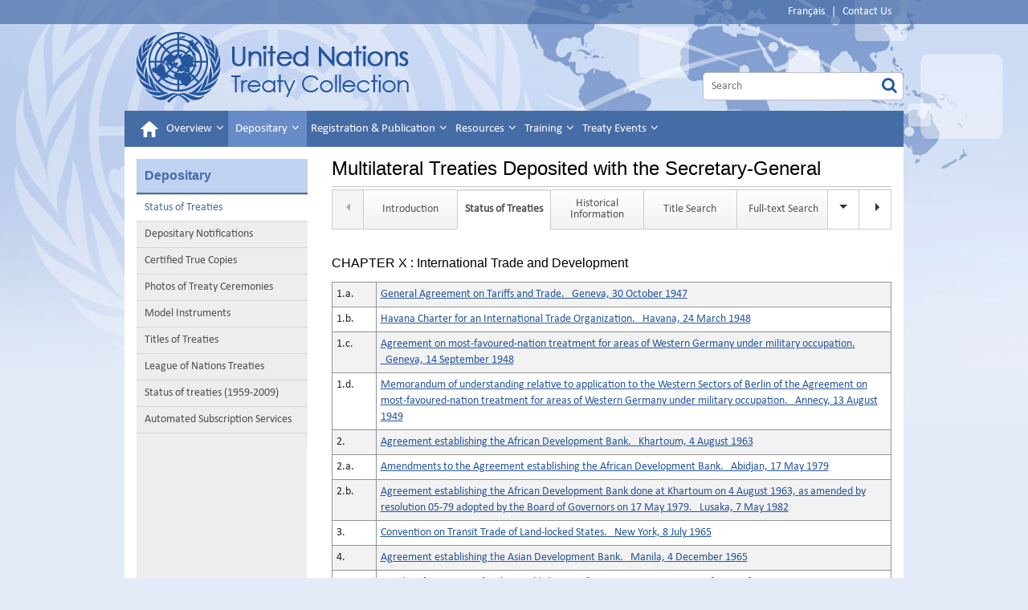

--- FILE ---
content_type: text/html; charset=utf-8
request_url: https://treaties.un.org/PAGES/Treaties.aspx?id=10&subid=A&clang=_en
body_size: 99668
content:


<!DOCTYPE html>

<html xmlns="http://www.w3.org/1999/xhtml" lang="en">

<head><meta http-equiv="Content-Type" content="text/html; charset=utf-8" /><meta http-equiv="X-UA-Compatible" content="IE=edge" /><meta name="viewport" content="width=device-width, initial-scale=1.0" /><meta name="dc.description" content="This is the United Nations Treaty Collection homepage. Here you will find related information and links." /><meta name="dc.title" content="United Nations Treaty Collection" /><meta name="dc.subject" content="UN, United Nations, UN Treaties, Treaties" /><meta name="keywords" content="treaty law, international law, registration and publication of treaties, treaty, agreements, signatures, capacity building, UN training, UNITAR, UN treaties" /><meta name="description" content="This is the United Nations Treaty Collection homepage. Here you will find related information and links." /><meta name="dc.language" content="EN" /><meta name="dc.description" content="Ceci est la page d&#39;accueil de la Collection des traités des Nations Unies." /><meta name="dc.title" content="Collection des traités des Nations Unies" /><meta name="dc.subject" content="ONU, Nations Unies, Traités des Nations Unies, Traités" /><meta name="keywords" content="droit des traités, enregistrement et publication des traités, conventions internationales, ratifications, signatures, accords, UNITAR" /><meta name="description" content="Ceci est la page d&#39;accueil de la Collection des traités des Nations Unies." /><meta name="dc.language" content="FR" /><title>
	UNTC
</title>

    <!-- Google Tag Manager -->
    <script>(function(w,d,s,l,i){w[l]=w[l]||[];w[l].push({'gtm.start':
    new Date().getTime(),event:'gtm.js'});var f=d.getElementsByTagName(s)[0],
    j=d.createElement(s),dl=l!='dataLayer'?'&l='+l:'';j.async=true;j.src=
    'https://www.googletagmanager.com/gtm.js?id='+i+dl;f.parentNode.insertBefore(j,f);
    })(window,document,'script','dataLayer','GTM-TLLHMXN');</script>
    <!-- End Google Tag Manager -->

	<link rel="stylesheet" href="../css/bootstrap-5.3.0.min.css" type="text/css" /><link rel="stylesheet" href="../css/styles.css" type="text/css" /><link rel="stylesheet" href="../css/scrollbar.css" type="text/css" /><link rel="stylesheet" href="../css/font-awesome.css" type="text/css" />
    
    <script src="../js/jquery-3.7.0.min.js" type="text/javascript"></script>
    <script src="../js/bootstrap-5.3.0.bundle.min.js" type="text/javascript"></script>
    
    
    <link href="../Css/bootstrap-datetimepicker.css" rel="stylesheet" />
    <link rel="stylesheet" href="../Css/jquery-ui-1.13.2.min.css"/>
    

    
    
    <script src="../Js/jquery-ui-1.13.2.min.js" type="text/javascript"></script>  

    <script src="../Js/moment-with-locales.js" type="text/javascript"></script>
    <script src="../Js/bootstrap-datetimepicker.js" type="text/javascript"></script>
    <script src="../Js/scw.js" type="text/javascript"></script>
    <script src="../Js/Tsips.js" type="text/javascript"></script>
    <script src="../Js/Common.js" type="text/javascript"></script>
    <script src="../Js/dropdown_menu_hack.js" type="text/javascript"></script>
    <script src="../Js/jsPopup.js" type="text/javascript"></script>   
     
  
    <script type="text/javascript">         
        window.onload = ConfirmExit;
        function ConfirmExit() {

            var getSessionValue = $('#sessionInput').val();
            if (getSessionValue == null || getSessionValue == '') {
                return true;
            }
            //$(function () {
            //    $('#dialog').show();
            //    $("#dialog").dialog();
            //});

            if (document.referrer.indexOf(window.location.hostname) != -1) {
                //alert(window.location.pathname);
                var previousPage = document.referrer;
                //alert(previousPage);
                //alert(previousPage);
                //alert(previousPage.indexOf("Subscription_Category.aspx"));
                var currentPage = window.location.href;

                if (currentPage.indexOf("PageNotFound.aspx") >= 0) {
                    $.ajax({
                        type: "POST",
                        url: "/Pages/Ajax.aspx" + "/LogOutSession",
                        data: '{}',
                        contentType: "application/json; charset=utf-8",
                        dataType: "json",
                        success: function (data) {


                        },
                        error: function (xhr, status, error) {
                            alert(error);
                        }
                    });

                }
                //alert(currentPage);
                //alert(currentPage.indexOf("Subscription_Category.aspx"));

                if ((getSessionValue != null || getSessionValue != '')
                    //   (previousPage.indexOf("Subscription_Category.aspx") >= 0 || previousPage.indexOf("Subscription_Navigate.aspx") >= 0 || previousPage.indexOf("CN_Subscription.aspx") >= 0 || previousPage.indexOf("CN_Participant.aspx") >= 0
                    //|| previousPage.indexOf("UnSubscription.aspx") >= 0 || previousPage.indexOf("UNTSSubscription.aspx") >= 0 || previousPage.indexOf("CCTC_Subscription.aspx") >= 0 || previousPage.indexOf("CTC_Subscription.aspx") >= 0
                    //|| previousPage.indexOf("CI_Subscription.aspx") >= 0 || previousPage.indexOf("MonthlyStateSubscription.aspx") >= 0 || previousPage.indexOf("UNTS_Unsubscription.aspx") >= 0
                    //|| previousPage.indexOf("ContactForm.aspx") >= 0 || previousPage.indexOf("ChangePass.aspx") >= 0 || previousPage.indexOf("Subscription.aspx") >= 0
                    //|| previousPage.indexOf("Registration_Success.aspx") >= 0 || previousPage.indexOf("Disclaimer.aspx") >= 0




                    &&

                    (currentPage.indexOf("Subscription_Category.aspx") <= -1 && currentPage.indexOf("Subscription_Navigate.aspx") <= -1 && currentPage.indexOf("CN_Subscription.aspx") <= -1 && currentPage.indexOf("CN_Participant.aspx") <= -1
                        && currentPage.indexOf("UnSubscription.aspx") <= -1 && currentPage.indexOf("UNTSSubscription.aspx") <= -1 && currentPage.indexOf("CCTC_Subscription.aspx") <= -1 && currentPage.indexOf("CTC_Subscription.aspx") <= -1
                        && currentPage.indexOf("MonthlyStateSubscription.aspx") <= -1 && currentPage.indexOf("UNTS_Unsubscription.aspx") <= -1
                        && currentPage.indexOf("ContactForm.aspx") <= -1 && currentPage.indexOf("ChangePass.aspx") <= -1 && currentPage.indexOf("Subscription.aspx") <= -1 && currentPage.indexOf("Login.aspx") <= -1
                        && currentPage.indexOf("Registration_Success.aspx") <= -1 && currentPage.indexOf("Disclaimer.aspx") <= -1 && currentPage.indexOf("RT_Participant.aspx") <= -1
                    )) {
                    var culture = '_en';

                    $("#btnYes").addClass("btn btn-primary");
                    $("#btnNo").addClass("btn btn-info");
                    $("#dialog").css('line-height', '24px')

                    if (culture == "_en") {
                        $("#dialog").show();
						$("#dialog").removeClass("hidden");
                        $("#btnYes").prop('value', 'Log Out');

                        $("#btnNo").prop('value', 'Cancel');

                        $("#dialog").prop('title', 'Automated Subscription');

                        //$("#dialog").prop('background-color', '#C1D3F2');

                        //$("#btnYes").value= "Log Out-I";
                        //$("#btnNo").value="Cancel-I"
                        Dialog('You are leaving the Automated Subscription Services. Please Log out.',
                            function () {
                                $.ajax({
                                    type: "POST",
                                    url: "/Pages/Ajax.aspx" + "/LogOutSession",
                                    data: '{}',
                                    contentType: "application/json; charset=utf-8",
                                    dataType: "json",
                                    success: function (data) {
                                        //alert('yes');
                                        $('#ctl00_ctl00_lblUserName').html("");
                                },
                                error: function (xhr, status, error) {
                                    alert(error);
                                }
                            });
                            },
                            function () {

                                history.go(-1);
                                $(location).attr('href', previousPage);
                            }

                        );

                        return true;
                    }
                    else {
                        $('#dialog').show();
						$("#dialog").removeClass("hidden");
                        $("#btnYes").prop('value', 'Déconnecter');
                        $("#btnNo").prop('value', 'Annuler');
                        $("#dialog").prop('title', 'Services automatisés d\'abonnement');
                        Dialog("Vous êtes sur le point de quitter le Service d'inscription. Veuillez vous déconnecter.",
                            function () {
                                $.ajax({
                                    type: "POST",
                                    url: "/Pages/Ajax.aspx" + "/LogOutSession",
                                    data: '{}',
                                    contentType: "application/json; charset=utf-8",
                                    dataType: "json",
                                    success: function (data) {
                                        $('#ctl00_ctl00_lblUserName').html("");
                                },
                                error: function (xhr, status, error) {
                                    alert(error);
                                }
                            });
                            },
                            function () {

                                history.go(-1);
                                $(location).attr('href', previousPage);
                            }


                        );


                        //if (!confirm("You are leaving the Automated Subscription Services. Please Log out"))
                        //{
                        //    history.go(-1);                        
                        //}
                        //else
                        //{
                        ////    $.ajax({
                        ////        type: "POST",
                        ////        url: "/Pages/Ajax.aspx" + "/LogOutSession",
                        ////        data: '{}',
                        ////        contentType: "application/json; charset=utf-8",
                        ////        dataType: "json",
                        ////        success: function (data) {
                        ////        },
                        ////        error: function (xhr, status, error) {
                        ////            alert(error);
                        ////        }
                        ////    });
                        ////}
                        return true;
                    }


                }


                function Dialog(message, yesCallback, noCallback) {
                    $('.title').html(message);
                    var dialog = $('#dialog').dialog({ modal: true });

                    $('#btnYes').click(function () {
                        dialog.dialog('close');
                        yesCallback();
                    });
                    $('#btnNo').click(function () {
                        dialog.dialog('close');
                        noCallback();
                    });
                }
            }
        }




        $(document).ready(function () {



            if ($("#ctl00_ctl00_ContentPlaceHolder1_hdnJobRunningStatus").val() == "running") {

                /*$("#updating").text("The website is being updated… please wait...");
                $("#updating").show();
                $(".content").hide();*/
            }


            //Update all links in the content section with french language parameter
            var cc = "_en";
            if (cc == "_fr") {
                $("div.col-sm-9.content").find("a").each(function () {
                    var link = $(this).attr("href");
                    if (link != null && link.indexOf("javascript") < 0 && link.indexOf(".pdf") < 0 && link.indexOf("#") < 0) { //Ignore javascript links

                        link = link.replace("_en", "_fr");
                        if (link.indexOf("_fr") < 0) {
                            if (link.indexOf("?") < 0) {
                                $(this).attr("href", link + "?clang=_fr");
                            }
                            else {
                                $(this).attr("href", link + "&clang=_fr");
                            }
                        }
                    }

                });
            }
            //return false;
        });
    </script>
</head>
<body id="ctl00_ctl00_htmlBody">
    <!-- Google Tag Manager (noscript) -->
    <noscript><iframe src="https://www.googletagmanager.com/ns.html?id=GTM-TLLHMXN"
    height="0" width="0" style="display:none;visibility:hidden"></iframe></noscript>
    <!-- End Google Tag Manager (noscript) -->
    
    <form name="aspnetForm" method="post" action="./Treaties.aspx?id=10&amp;subid=A&amp;clang=_en" id="aspnetForm">
<div>
<input type="hidden" name="__EVENTTARGET" id="__EVENTTARGET" value="" />
<input type="hidden" name="__EVENTARGUMENT" id="__EVENTARGUMENT" value="" />
<input type="hidden" name="__VIEWSTATE" id="__VIEWSTATE" value="EuIoaqk1938IQHcr2tbgm0RISqN4CFB/oHhY/uAPjasijG24QpwKXVgMYq3+gu9ZxESnuPo6VbVbDOepVBcSnHNVT375xu0u3OM2g4G9K6GyBIsQo10+iWgHqCAanSrlTCvoIhASTfhlMvsZyhWBcg3to6ZbtIgnCBK/ZwTP4mz/+AF+ZSTICpli3C1hz+j0NZztn0TrXKsgwoIGwxWPzdasmBuSt6rZ7kWv25GK+cZv9rvdy5y74COkec8Pkhx8ZQrs3+OxJuKCjhN/156ayB57Y5BF3pJtaZPcVbkn46+OjYuM/tI5/ay6VdTQKB/QDUfNkaCMwhCUuXF6s7dxSBKvHA/IrpdEfAzQORmmNkILw0TNkZsddG2jt1yDDjeHw/DE1iJdTkUvUsAPCn/FritJyAqMh5Tmtp11HZU7zOVvke2xJ3VbOcJxD8Zq2pvysMmD4SEp7MZEsa5xqU/PdmkxHyDQcbeP06m4WXegel/2bUlJ/KOsZXd9L/3GXddm2bAbhLauT+Dewur79xqcLKqLQac29k8dSap7XiXXKovQ8bAfhQFyQjRplrUapvlHwn4nhHXiQ2SFJ65MvJSHw3SczVN83wNlyLCK/VJdiMbPmHKbPB7aN/OLAGZhvq7SyOjB4cbY9/xEjEeyAsu13PjOpSQNXkNB3A54T7b/pmwj/49RaB3lYwT3ol/nhXEh65IBeL26HsEtMag+fD9F/7wuT8Z9F2HN5suGUVUjxABp1fG/hx9pqjM62HsIdce0y1HqFMvuDRlczJXvNf1zXUQq51PapGFDz/RhjkgM8Gp6OjUMK8xfTxaNgd4MrNJYfS+FdZcGgSJQQTSZsHXNiLugfzVJ6ni/Ygq/Kmz2UBJcLhj7xDgzJxIuq78CYBYuQPwr0/T201o4zGzFRsESdgkDxrcB82k/Rj7rAepSZTEgIbHZzgDTs4mcX2pY18WLDYFyltjZboPnJp+RteVlFgxlrBI4iQE+dAhIWGOOH+2jxGzaLOCNGy7W38tbnplOO/ihf6lzN36YJ3MiiznNjGrfCYm+bGdd1ivKdwuChWaragfTJjXVyWP2cEuiF+iGsxh0DCaMNhwuxd+QKLZH2Y3FijaOtAmMwE5xYRrlLJbHxYsaz+sIuEwiMOaiTgOwdPo1FeN9+a9rDi/[base64]/[base64]/vWG0PO/WQcn+72KN1Cie/ty9CFDKC03n7t7Lv1BfBZhQvgDuE1mz8FbcZ8UKmEdyl8RPBJlRjWsuHQyqJA28PVMd4w+rNmHWCna/EaVWu9PsQDJo15zC9HIZwTv/JFFc6x2KT1DTVBnDtxg3n7p/P2s4wi9HcXgQLRQoUbNHNtkN4i8TyghrAyhbRb25gNI5l/XVUn7SQhTJDleRm4l8Nf/nfNNXXbhZheLCpwFnVnchPMJNKdzFkQV0Kuc35B3l/xQM2+6pSg28Oz3tAVDKlepvZ7B5DqxaFGITlLEDgxIlRmg9T+rVWu8D9CHtsWNi6Sq5cBEQ90DIk8/ljU5MTpnvmUiKScPbOZTDsMkNO/Z+GqOPmVlRuArKAJLWw0mkY+mJfoPZ7EZUDTB/mS3FcwdG3rNTPZButY0/[base64]/vK8OhW2Ytc9fc9U1vDQTujUM/QgTD9ShBIfxD1dbt8aU9/FMqtrAxENvIdJwn7WtGM6Eo89K6x2dP7AV4OqGmHy0wbEXFFVrMNnYSGVt5w2RuYpHMUTxUmN7gLM5dnd2e7u8ijxrZiYZF43D3s/3Od2YNbf9v50t94WsZ1ejxM/Rsj+AfUcN8+yFdjkfKdDBdq3RN4zu7FOFWuy4rN7v16G5E4/CRHf9+c0AnOsZdRAFN+cz4bqwqjJo5D/OrBCJe0iQAmadG5lj5SLbpFEokAjjcle+QzFnuvas4NN7SxuEkjHLWO5bS+Ijjf4pgptk6lylCc3648KsUJFxRZRTwArOxqEzC5hkpg643BghJzaPr7M/[base64]/DhnBvGV4F2P3vz3VpsKk8uRLGpaTIiq4vSitf+/FDL2pupAG0SzWTXm+mS8ZA91hPsy4ztYn+wbkHgnQjHDfB9dCGG9aWYzFQRDg0eXogJDtNyKg3EJf5zUcxTfnPI37Dx97+VrnxkrX3rJCWsHk2P/FYKuiIednBr/QwDWZH88NQbeiL6NDglrjQ8egUOPF8nNN0lQyleDMUVpImTFC6lESCVOyJ21OEMksBTbUtH6SqAP6mE/Ob0YojJE4iT4bwsPUutuvHHzPaqo4bBC5g6LmnOCxRKeOcCIzgEnampSsE/HtXC22w3q/zWRWihfmpxHo3jAe9emefL+K/1nE/y/QOLaU/i7SIkJolLZnoXTchV1kQFll6yFjZZPrvJoesyhotiT5Kc4O/rAvliE9NgS2mUG/gOnBEZyq6M3haKHwEhXFH7mVI+tdfwzF60ZTPCVX/NVTrvy+CZyQOqYa1nXKb9X/uCQNCQ8pEtoXpTWlmbgtBJycfIJHGx/BDQwq5wY40QgTdjk+9W01KUUYL62tz3hFJVaopsEar/90rKoWspEYYOjEV2GCeQssdCzJMhEx9YCFLKK9IS1cp0VSkGpZrrsCKLl0u0HyY6x2V/8XhH0HOHuR5zIHIdTJORlzq6weJM7YDplU4HbnqQwQYSdWP2KIojy7jKpuz/Ud6JE5wjaWoxCskc2BOVk+NL6eRc/jRzJkmRAwur4KKkCbnUeIVd/I/bMOfyDvByBUPJff5pJ2yfQ81ZJ4mXiQ/[base64]/ZbJd6wMO1b/taOjL8VVTyHNZL3hrc/iayhg//pfWuWPG8fYSEmF9OBJgWz6fW+0SnsmmcppEBRhblydvWhIlUgucTQQQnAPMjpYTHiysCtzyzh6u1oc6j+tUMSu/+s/HbqsrIKOEk8jpnU6h+HkRHT9WfXl01ShGKVO2mPRo9G48JRnKeyW79qf+Lm0XiN3LAYCfKZK9wSeArhBQCxgYIX7MuxFWDAq5n2XhEs6v3u9U5gYzpFZBWQlQ1Z0oGKyLJILFrzVe+VpiQfSOkxZ4ZPFyOxw3X1LFoCzVEMSTbB2zX9d/RoLOWrdSWFgADbDzx4cD4KGtNOnYJP2xGsArZx6+Nl+nWXWZo8tI0Vx96Wt1W/thhDpXQqd8Vi5WHkeAixf935hgYlHcGv2L2ACBz8k9XdpIkT3vD8rgkCQv0uyT0CJv9UEvDnDSTIb1qSbnC1wJJTcJjXtt+luwxEbSB+8HMOOGzzK4Wyw+KuaXSCCzX9ag0JkCZQ/DDCVBZ2MtkLAthr7Gc2KQdKrRCvU5kTjzfK9xIbP0yB8jKXsHY48CHH5cL1XnJ1UFQ2ISiZye4V7JrDVFEnu6VWSFmmvmezGqHdyXJ3igKH+KF175P/4fb86iqTtYh0MIJH/298eOc4m4IHuRpXKlsjo9SEjMa4yN02ykJFWN+f57UWVXxjexnZY1nc69sfD2IuJ2yPWtcsKZaRogt0Hrvsh5NGqxgNnZyTxt3PX+CODcE5eI3i5Ca1elpQAoAJNx23KB4ROc9XkkAWSb4wy8sLwjolGH9u7dLXdQ86Dxc/LEq2pbwBha1NWjpbStq72FFIHGRLJvxccgtxkMwZyFgSGN3x8tbwm+LWpB1JQxMZ99zB+aAojuaFMURjUMsIMvqOt1hyIj/1HkKWu42FYIy2WlC2PlrOhrTX8R/Mt35KVcjkTyLnDhYMMz3B676MwSJplezYLhUheKerdyil1/KHefUVMSADmCRd46vs9wAE/u4b2rfl2fjJhLuxfnupG2RBglaJp/pfM5FCJpeivj7UtyW7tUP/GhXLgGYpKcIdG1TuV+aD9SjcChS3ZkrsdudukjAREiEsqFTDDJrV4+dCifbomujzPqMz6X5JKseU0JCwc7dUGHNzAdEd1TjknuyB49jqSknYjO4S+bUmt7k2cD2UgdReoX4ud77+fz4hU65+6zpCjtZoMRnBV8BbU4A/eoYkgPyMG6M4tZcRtC7SefjFu09XRmgSP+x8M+VaQ+qnl0lZItEqJUonLxsV/OVHbb8j/W/RFsR+jYTOdiN3h+BP7CUXnBCz3O9GpzalDddoApS4yn22SSk12lPoBRPMfagocTvDII/FPz1Xr4DtaXFdDqVeqcAuSlJPUXShNnLivJNDEeNHdhWLHCHVXKzzaeZDMiufJlKyAeifv5IRD8w+rTbcKrxJeT5XXCMLnLgluwqxPPyWzssnt2IPDfnndRtjZCpcZNxmTuWBoAdQBPiaVR0GP8TFPFmsSnkOoo1iLFtl/mW+REOVFJxSjinJSdJi5dgsKGlaB0CZ6O42tKdivlg1/Amk9VPg7Ji1x/1ho937lGeoqXqq0XHsvQelkq9fRJPwCiWXST3S8mYiVi+I3EfRPXgd7ydHTTChiAMBOvGl0d7wLf0rzs85aqfqArEFmk/[base64]/V4iQNR4NGoNwKuJkQEuDQ2ssSX6h3JnAO3VbZDhNx0T55wj3ZoRPXJx3uR0sAigqstTi2UCrr0MVlfXa15Bb/ntkncP07zLuWIm6mD+wEOfcpUMSQ8l0NXExyh/oGXtW3OIJvo6+nhvjuUJetXqXKfH9mareqXavHAZc1xAvrKUnqCwr0mof1DfWQJmTkNabiYajV4dsco7Pcox8pS/aPmrI2z7+mzzVjh8Hkr/y5V8u2iNvwsxO3vYOMqqUEPNYmY1j/VpRbZt32X5GC8IJYOHKBO/0t+2IWw/2MMeg95XQ9x0muQvqEwLbRUrCza5mFbin8AcB7xZKbl/vmTcFq4MnpO+oo09d3iB/5DqFo2/qG4PIwU9SudFwV1wEhqscIJX4ouh1cYn3dRShCcBjcIAznI4qmHFDenAGNTojgqQhlhlvpejsfGVjBfJB1kxgYuntzA3sMOGBe99XF44RAjMi+UazfQT0yWn4660gWOUrqH+Hre2eAh5lUMMa72zO0XtrsVn7/[base64]/+JmQaDRTZy6T8LO/O2iGwnjurysyRF3b8whPsyfTVZ5mm3bVzEvmnG+EsyI/ss4fvbA7Ds1Ae4exN9b99ZNei7CES07d5UQPl+xcBpTlhcYMx8WYFiIUTgcsl7nXNsp2q8gPwMoPDCZJhDx+Ye/[base64]/gJtY/ihq7J62RQpZAiJhK2t9+l25CFbBtECgUdToc0nLPjKt5YJIu+/Vml3Us8b3wa1ptdwkaQn/SVRckTA5F2vfOnmln7wQZAgZiegKryijcRduSyDsjpTA4UjoXhFfeGDD4ajDjI6VbmctiVrKpH5rJiT3teFu3l9mJ9qD/TWMnpTcNjCK2nCbWY0+nR+fuXU4gNwZXAWZGEcH6B0Xrto9lRD+PsCbEbJUlhJWuhMLhlu9sTIrJSjjTWHPgSbklg0RplHpbT5KuliA45PSEGzeW9d2YMJK2D5uM7h6IZ+hlJAsQ9rtQd9EpdBDQU+5FU33QXyfMMmESLneymZOD5ayOCebd6JT3lHxihw7E/AddYwvZqasLLfSV6JX2TYNWUYNKrTO7cTrXAf8q95ABQ5hmJ1VRbUISzy32lYOQ1lfgwURJ/PnkmPSes8IZ33meFXJoc0H7CPheiN9ed4MS2lxQk7bOhb404hKEg6cqMCQNGy1cU9MdcPtLIzP0UlQYpLnfkFLYcHtIQ/wayykfLYYUdjcyw35S2ESBbeWxdnTOHOEPGxAgP0fRRDBHgQNQDmn2J3nivMl8pdQt+b6uRJIz+jU6NjfakODi7ICo5E/NBhYe7u96BuOTygGtyl51EAB5rXuw485VDVq5MadNJA0QUigBNLYW5Jm5VzEPBxGb6bcul834neTnXVV/o+Rku5aR/hXLvlhM50A7PFRv9VfWFWQwpo7GSfoErQsSqM7MvtcD00R0jCxNF6SwbX92MOuGR+yNWQ9J6NDCHK8ipeFAuGR8T/xY8QSsq/ChatkbA+Ly+/TAhvoEgOG/[base64]/hG29bsLgFLTLRIKlfqZrVaaCjyUTjbyW7GzxT9387Av+1jR2YosNvjqXzRijGauk5MeZlBbIvh5K11rScL6ca5OUOVYyzPojZrFnq6pIg+ouOYG8lgaHdlp1XGXgrzOXzdBRPq+wM7ymPRZ/QUiAn4Z1hpwGy37qhsI4ICX+zNU1MkRqpaISI9Ssxtwq1EPce9sNomS5NOOqT/+y/CfiYaDOX21ZChsu0snvyr5nTpI98zgJQj8bmVhSKdLQaiDbyJLPU62nSDeG0qQtZe/71mjW8Yna108ptWyaHd04X2kxW1Y6jBkA1+KKxpMsRQ2cVGRmqgKZe5iJs8Gf0nC28niAwCNi5hmujCk390QunAHTu2xAZDEdkE0rk1ayomlDzkzSu78bfGSkiD7Dswxdu6QSe3zssBp1mG3Da+P4Qjx5/Lequsoc3qYaq5hZQlUgT/jxkX/lcp/VcjtousAwl/Nj0qwlhGqgIZOXUtpCmNQ5eTdqW/icRRWZPvRLMCBWQGTYTGKe2DVKrTW9yhKya9SpYsd/08Q9HylDmc5N3VKNFUM5sl+zeSg2KxwH0we+oxubazeHNm+bg6M6TNkUa/vtJCfqzkjZ9aBb02o9Kt1l48YWog8sQut5bpY1VIfRQvFSJuBxSO6gtBZJPa94SGb+OYufYPwhCJXDaeXlQ470WNdyQ+xosAzsPeBxw8x0IYBZTDX5mPAp60YQJiMYAHNbfi+AXA4qO6Ucga/Xh3HPgguNGTS181g2ucbqktKljXyXug6sdTMDB4Sp7dxFNVPGKFwt4dyHkPg14n/UT8xud41LSvDc2j2aPF+npa3VsJc/kp654ZvxTEmEzaE4Nu6BbmSB/Cvbfb+NcdGCtEP/onI+td6Ij/jP7EHj+tQOOzCngv5Jn+rOQ5twxcjbR4XI5b+kfskVkXxjn1KGN27+jJzibQ5Ok+n5hhJFdThv6aRRisDbMQ4pq2U9/OzgJ0X7lOQhUAK/RILlErlQ0HWmcrihzJF0RFKcOKwBiSUMW4VeRrT5pP4qbX/fmmzN4pUzCwn6qkGkDwGlIAY9R590rYhs5uOcFmBQP6NrsvKA1oWpBihDhvoN1Hgml8qO6gLLs/UcHn1NeOcw1sDRg8RPjF9IxL5N1QW5yCj59FXaRM1mNG9juNh7XJd+nWFV40mjkDiwKX1un2f8IHFIxaM3kqin5EWSuZqCC+e582nz5F0Bcox2iYcfunwqLmp/[base64]/m+UBex7v6WukXtDI68L6JFaDORIDDNcWAPNe2W1f1EUdQan4h9FNhvO9ThGWa/vK13lC1RNSWskS9OKVWWPM9cGrfizZHsNvbObR3D33C87ghwdhIDoghpG2s1QU/LoBLA6RntNj0IJpe8Mi5VqTOSyRWqTahNM0v4pulFD/AWRyiEUblKf/szJeUsmBj0wD8ktK70XvinhRpsRmx1NzxGXhzsCvGZ2c+4lyIZBCWFko0JOPILLwmo+pg642y5rYN0o4lLYsazuAD2xJflfDhDGfIoamKwNBQcJayNMl21qrk06MOBElw+UntoRzMUb/hlR3AKj5jrJIQ9CHbO0zfP9jd97H+xt+suK4er6Lp6GdbuVIYwbm8r0YqMBEwnB10tEkTWhHqKB4xxJXDF0OBt4L1AH6DqKx16Spy/F2B4yD3iWOemOyPBrxgg6vjevVnRGHcMmqDhq2PqNokZRBtOoIRyZM/nCo/p/EJSKznIEO3BCbgKFFr9DUY1nRwT+DzuDkWRTh93GP9vie4du5SYkkCsogxe5WhG6IDdyjtAZ8j/dRFBnK64SW2JbvSugXKt0rvSHQu+WXtppyfuvKWpsYxmivIPL5+tGk3poktsU2hbpaUHioZvAL3wK6ulMtwxMU+DNrIJFLQd3oeqhDm/fhJP0wsvNR/[base64]/Rc3jlVyTinpoQY7DweFNXqhsN4ZJTyQB2Zy+Vkx3x0ok+7JcfdrWTGz04ZOoMGdN2PxlcMRsHQi0RNaTY7k927Wex+lPqoGxclcq5HiwDznoAQbzuEoU8IQ/AwWr78EPsz+6eyW09lVyqeSMJ5KLEkooAKVCcH9YxDIeycxIb6WvMfH8ciU68q6QdJtNO02qDtj3BLZKnLaofclIinYzBILMXPO17eeO6TCg2I7Q6/X3ZOWtW/2IGUGEgrH4z91W9SHebHiOdG3QX4hYWGiRwRetGfQ7WsFbfbUqQeU7dSIMirZ1LGf9CiHeMBNnRQyLlqi7VAom2+16NE5GtCGn/c1HGndfdzuvF4vv/9OfbK4EZzLGG4yqmwPHyzXZdNw06kPRr9AvZYpqIX4QtLpI8C/5Z8aXTcmSnIUgA9auO4eJoiCD7Om/c397bvBepd+1FX6916Wbua1+5m5O70M/MftFEZlye4e+b4beoiTcP5F2evrjFL3AP1TtO+7A1g5/DzuaGW8cLtYxkcqwEWIhZhFJGf27f+rGyzmZk+Ve7+6wAVQKCa1y5jfELDZkRB/E+7Hf7Xtz+uGpTJrwifeXTyWbpr9gP50VRkoJjakp5HGp812VOTjJ8cyooSoyFT1erWo4ahaQWiEJ9kW1EdPQ414CrFXrwvFXs68vwxJ6jkm5IGjNd7gubTiB5BLRMioRowooOw+jQ0oe7UsiKAxfjhnoVRgfxN5CczoKBNWS9q6OHEVf1/mtsYCReU8Hgnlapv1dlwdJPz8rbw7RqTSscmnjcTgVEd+Dvbaw7jlVzc3svSi/b8Qys4H/uDncHqb2rG0FvnXZf4hcyVQlfKT5eZT8q99+JKBTzIVMjzsCzXZqwLTWgLS/slhMmBcpAG8yxOu3J+5puLHZa02VZDrKM5KZmxE/mVdpfVE5cM9LEz158Vyco9fmKnqpDtQbHuZ6TiyinUf+ISH6k4l0zGyg4kRDWywI3Udwq8MlJTvfRVDPwuWOINeZ+rl13RU0OPZ0jvuMOM/GdpWjfTxxiB+PcoricXJc5x+Eq0Pjsw6blT/E8nJadl+4+jlLSxC3aO3fR9G2WwBLTQKd9zRll/AZDIZTuxjOhFRxUMmSleDR9ohYgEqP7hiJOODYg9FFcQj/PtJk46LCzUGuLvWuYWlSp1yl1YxiTSi0Wm5f8suxOORLvTdpVRnRBpdrprTHShd+tadqxLGEzwWyfopcR2NreCU/XsJOqrETfG3k/fQIKL4XQIrDuxdSgnXiyeDiSd1/JSRJlBAoEh2wQTgmh4wS3DvYnECPcy82Y+V8r5TDfNx/itabdJHkHdX1YbC31DI0k4dTzzhjo6wFG5Atlm6wkUD71pCtm1FLUw+svpJLmEVOGZwlKRqZLgdmevRwPCZhU4arCXwvN2DoirfQX7Ym2dDFl6svZGGLdJ1p+y7AWFy/[base64]/4voUQ7AQod9tQVPbFYt5s8/83DENM4N7hv4n6YG5KAFIYLveFWETLIy/qOvqpWDqtpUb9Zv+sYnmb9/Bm4AFAyWiAg4AwOf9xkBvIqBIRZLm9WDwsSvXyMx+kNcF/qCue1YkM8ATcBwQCkYDk9GuRvrc8IcPxHlnP/ayDdN+gBjdnvyqO4RlQX6ofBGrN0gDTGHHb/zJbcWmtp9LXZU8IrM6bhQDqwV/[base64]/Pdl2YUVzqZUE8pf5lZCZ/mDxNuMcM+s/UE4swZcnn6cJ6h6YN8EzPZP3YXlhwwWo1dg0y8e0V7KoXpI5pTO2X/xDaexppltatiSHpcV+9cU8+l/xdqVoHKBihsOEyZ5bRWF2uEjq1GCtIyC2hYaYtr+PUyHn6eGfhASmdSyntrKLmupJVtPxMZyJ5dTKr0bU0kDUqRfQaXOerz8L7ee4OFS4oWHSnHaxYMZZ2Sva2LqV5Y9sSORqu9MYEq07fIf/nFBEJHBEOs3vAI0Rsi+ftubIEbTqoczOgLCZJmWpmDQNpC7wgLXg9gxgQ6UzKB0eGyVBA0aGJVABaUN4Bwg5tDr+0sZ4Gfp0J5jwOxTiEfcpQvYukdF28fpim64CRj4Mb8D4RqE1znikJvmQB9UBxyFHUGjtx1OzW+OOnXWQ5TcNomFlN0pVVNqTFpK3E3MF/p+tGUbW5ewiz8mPYPThxkOa0uE5dWSbAtqnr2lh9PzOW44OBT7A/uBrGtVkZlbTVe1PAyVRiAIgx8kjmiRkkSXdCuKnU/lXPlYWyl4M3lyXHabEZ5ugvERQPfdVfOgXLIwyocKWMFrcpwS8K42F8q6q8Q26xjQNPaWFCNr1yjw1iVUZEE7ef+XGF5zNX1cWBngmr0hCHHZc7Kx0hXtFSdiC7SzCnYzCjft4zSiUsviT7vHvHyE1UGG9pZvFf8yRyOAWlCA17f/3NczQJLPccuRF7o6SAZEg6zGgF406hq0mXJb8B3tSSCcqMK13CF+a5LiHmOTMvoO63NSmcDrW+gNeiiUJ6zQuWoWMBb7H5ZWMqPPg/yVbnOc297ektMobqeCLdWDXgAb4D58CsvwEeDPHLgG1QRMX9Jjrm2dqTauX/KGQb8vuSwBuB/WPvAcKqiLPJZB9vMLmqNPCBwcnhOFjHpd71M2OC2Zy0HspfQH5+WKEC/BuujxFyKxJlQugwkuJmEJF0Niu32JQwqvHISJJOtxZSCV1SPeaNU92zKyD4aphgXwrKS7iO94J4bW6MJrB/y0LrjNISeo8YP1OM0I4FSe8l6q2yioxuI6hzMbIuZ2Mcz726ZP2gttkhdVxBbNm7AM1U6TUG3Zk7IA51IacErrqnr8fMcKoqRv/+JKRpxdYPtHI5qPc35IawNboOrrMlGkPhqTmSF/U+tbRzLoLH1f/uQJSCI6s96bhGLbLqnMDKxurjsfuSE1zRuhCpkPsqAj/8VELzVVvxc4YJ38M9C8pGNiOVMnUV4KFUDsOv/nUfKfrvybGaYeoIUaN6KDyQ91zaIGev6hAHGcGTLmPfw+2f/bvC1i85NZom7Kpa6ZSCUwavYOQ0RUCESrB1WgyYcIS0nRo/xwHld89BPatLAwD2jRQj+Wp+PtHkH6Ka6K+v0PIpy8r2S03nmBA2/9MDFGVj5Qtb8n1ZaySVWpW6ryZPmyckZmarHmnhfxP772mytxlVwTnrm3Qt4ogl1pRtzoT291uiHPVnFQ2j4PldBb6pcddV278IyjmVzagZpViRwKoiitFf5X4liUfhbZ9/ds6J4g0Q87UAgyjZDWilMVcSAp1ugpknhuk2sj3nAU14XP6sWYQFAOaObHiFkTtQUWC9DZhpk9TDyyjZJ+um3k6OACqwWfGyUPuQxTmERFzqrJgMYVR8ajA/NhB8gV5hHzhee4E10AUYjk7OPyiUdd9a0CeIihN88j7/LkUwafIydswOMI03KckVj+dUK6ZP8M5C/DhFzQDGSvkIDdFjHcFBtN7f4INAj90ME6zUzOzT/PE6d/kYUyT/mFnaPYQQO0Wt02+zf4r+bz4ruxE00e08hT6dpsBNb66SWe3hsP8F9g9rH5Hy6KILgKlUskXbA4htD3Bu7SJ1jydfmxHr86SMgTPAKRhIGWOutn2lb40NCE61JGDfjkDOxGanO0EPH2ZJbJPZR/0TGN/mi9drrbi3sYpmn1xIEe3nhBnL4YdUVg6gvcI4r28YEhDrJzCIQLXZbANFCvLmPg0+XvscjGg28LTMBKUb8mLNQGvpgD+AT60fUBtM430fR1NCNHpW9mmmw8qX8obGcofSNUOsnN/JWHikiptfbM/9s22GwspLXFmQRHFc99/ECDJWpz8pbuSrcWVWWZ1U57+J5RsacuPfi3/stJxxDGIDE1Q/QDtNJ09KHudM4GqUNSGV3PfsKocxa7aJdPgWU627U+lptA2QliF1UpGUSCqUl7gQ6jca8La6ZgQ86oK+OdREtfy/vm1mB1HfLrv5cjNsbxTdAayrncCrwggfKS3y9HcaV3PmZJJ8/yv1ODCAH/1Fj+U5fj+hm0X4UeBM29/gc2GJBOgiDxo9eVhQaQ6nxgsVbbztSAZzDv55PngZ50h/xa8TAhj5iO4htuJRI8QGHiGwqmt5E7TkEMJGcaYyVFa4JRFN8GDG2lIABZ0u4Tbf7YFTVVqiaz6GKnljUsMmhDH24c+6iNIFfQdCYM2Jcf9abd138oI53hURbegI9unNIG9cvdNKx+EqpkcVU4wQIrN7znEippXlf6BP/t67jrBSEiTeZGf0Unsw9FEkEAWz3zw5OajrEw79sxWjKY4C/45r2JaOMnNH6d30ynIdYzTykNkZHwATxpzLNhupiX1ABl1kHra3tm2zgepw87v+WQDxLOGAZBxpek55q+Qno6cANNFXsVniYXSvAIL0sGNUL/FqIEgWahr36+ip5M5mQW2hOc+1+w0qlnAXI+lP7OGmf9fyJupSBve41YQOu80DY/9vy/ylYTDfaK2Jl+Qm3cscjfjMtKheeDYEtsI3kLiSridcBGR8gnUmz/rMxAVbwIZLdkYzaP8yQvqVP2ML9pMDw8TYXnT+AEwOug1uVFb48rt01K/Ap+kdMXlu+4gqOZy+hY5JnEaVFQl3p0pRHnHVjEEANsGh6ChzayykgxM7K1UVCbwOEZHU/ZhQ3P9jpaI0zB2+Ntu+ek2TEBidE02q6xK+9l2c55SAx4y8Fv+yFEB34qhn6WRkFPxIvdb4jJuEvlj0wFeXTfwv+MdVeKsqKOq9ly6m2H/VQJWNstOehSkhGjKujkKmMRYHydYsCcoPcRl7kKz56JGyIuFZk1mKwhMxba4YNfB0X22rvncyzDuls6W1XwbqvDLlavO46rBSM1wWezd/0IrD2pHL+7wNWQ+59FCS3oV9nycoFkomyq1EaI8fgWlhqLByHJ2yOFQaA9kFKFVqaCAv1umiPjBUqVdEMdmUEK4WF9ksVj/1e2GKCa2cZ6P+cxeXa+EiT1N559xGvSdmIOb3K/kyc6lmB1jjjvg/AHAXoVs3GjjBvRzTsitea7RIb0hwoF5q03HdoK64EH9GfiGVb5+uRUuQYHjOdrq6RBZAMxFiVDAy4jKsY0oc7B/Bhb8WCdyp0wROC3w45A32Qjlc7BfsqpqOX6nQl6TTY2spjiBu4XhfBME55xbqL5sQ1obznVx5gN1nKcgC1NJNX20F7lDqoDVbIeYBmNVedfPFuvPsZY9LFffJnWFIBAlsehnonJUPTNF1avYZsC1fOwLDPOEdNbmUdWph2QvO1bZTAtLggO/Y2qmP+Z8LE9zSGzXgHzmv7Uwy82UExBPyByU3RfWuk4kxDuDQojlkMIXIQKr+xkVUMnzZMbyQQ7VQmhiBpx452hyiM1F1a93kEx4ZLdg3MiYjDpqPoFV4TKMUVw7wYALssEE+2Xye6arOGWuiZQuKPO/9bquo4G5UzHZGZtRn7FSxODBSTAQgLVaRoqS680nj5dPkMQca9eAvFgbCUh9XXwmOhdwGr4pavcNsZizIA559KCMBudYaZDE2MKXKlkwjHPIalO9qSxjrhrIN3/KYhEvKH56BCCzUSR4Jrb+f7In4puWMubo6ow9LNcI6JqcGuKNZGDnwamJK+28e4/4IY3ZKTayOzoQf2wh+xMdE803gHIMvcV7Q88/EvEQot1+fxUAbrejIW+jFGzmwsEqVh0XzSk0/5/T/MPR+eVNotxvqdSE1J8pPButMqHcMNkQCw4PNe7MGuOtsC5sobsk9twDOBKzz/G5Z4R65khH0iF4nr187V1EdKtioKU31nI38IFftV1OA77AqVeTxW4+tB4MFRJEYXeANCAMaEh1VCOzSAUEqZvIeOkIlUXXe5/US5eAZ2F/ykyuIeMe7411T7UV4foJqgUTiXkjZT1nLDA0Cdy38+mQ01d74mNiuLLPYPG0eJ0f+Y/XmBIUk4bXbOjhoUryofFR2N64ftwsD9YLgdnhrTizxe2kU0GTnJuUwcUwcpw8WKkKboIb0F0r/3pY85auTe/yUHu/AWf7LogsC5nL9BQCwx/PrjpQDtvoKxXII5tk7y8z4dTDuANWx0F6B2uEl1vcQ0/z3xGSPyaxoy0dxcqSOkYFxo8YbEv5yWdDjQnhjFonHmZHmNmaGf28yzuxbu+WyDgW7OX4tmrNVI6X7/MrG/BRa2GyJxoNcFUWKczVmiTF+ZamRDzW4OSDS/Me5MWETykLBzuGwhgRfBNjPVThMceZRKpCf1h9BbGqWu6PQePd66w535HKUta9TbARF72ql7i4pcmh9TtNYqU82dheUJ9EA7QChvedXQ1epgR/ckTHSqe+BckwIQLrMB0GhzG9pgboSmlccxv8Lj3l5c+kRXgMYK0PsIzMT751S6IUCmbwpxW6z4cLfZBOHEwh5F9UPajn2flztWLMtOeL85aCIoWseKpDcupqq68WsuQTrh9io9npqR0vrh+LLy/tAcmOjNV9gm34l24buJAgIe+0B20ecYatBz2CyRyHISFcnJC3PWX4CGBS3GrZ3X91tyAUoeLbyUpNX+xU6OeOUqejinEuLEmfSyRwU7bJsrbuoJZaZJSrIMXuPDKYZWqvo1pv+o+YQ9Atk0OXwWjo/SHf2AKueu3QFIzo5OuEHguuBNzO0+67oorWA3iZIf63xi3a0XdTfb1IHWVA4dXd1ePo38hRdG+/xOs8FqyAJlnmedsei9M99q0Thz2yMdGFwVwjllEvcGgxBJCvIOCilaxML5xUrb0G+ddCQt5XacVe/NLQ4sx11hpqGPQlQiifPEBgusvoWajqLsP94IC+RoVF7eH2B+51NYLMArexgE16IpEStcU4dzOktpToZfImuKrkWiEEPPNJ+RQgWjADx1PLusT2JKp+rz/zbieA+WSa/1MtfQJnQkVEoI4xBmbX7AiooA/O10d+ujlBZTQE3NHZMac89cZIoG1sxh6+xc6cuicCUy5sQHBFx1k8WMdaDIQU5uhyHL4c5h9tSd+6to6EjUkJq57JbewiDBsHPdVIrk574OPwJy/[base64]/Rfqc8rUnNmd8vs+ENDVeevPRK5wlEnVV6jpnHE0WVu+qjmYa1PoBtvlPo9MCJ5cRGf0evVLJPy5Xd58Nd4tJOPcIX2p54TSD+XMMjdaV7h+AxWp2PykduugClHzvmfkelUp7UGcu5lO6XMRQS/xEsAH9Xp8oxR192Iqvgtez6GwwUaJrTHOX2A6zGBAp8wrFxpB1MQruSjpUqqSRnH7/e5Qayiq643+dKLS3DgS+JJmUO5T/r0zNLiyKX53nWxDjwSwsCxmQ88VU9cemWJ8Mwth497AOLFqZNHWzCQk1fvBqxxd6iuoyaWFLSEuCaV98iY/1MqojusvZXwJjQAZFtpzc29sdMdflbMFIfcfMLCFS/RupUsNYZ8aXmNTG1QPB+fhJsUqx2cGSrbeN6LVOie0Ldx0TrQj7ekr5x9R8FypkzCVBaA1ONkdVkgk1VK/[base64]/[base64]/4EG/tPwAmWcIIWtCogrmYk7JVu9gsECiPVV7aCwfKJ7rh0LcVf7TS1G4n4IGw7SVVPk3E1K491XVZaz4aOUJmoYNskNl7WLSR5YrJkrcGlvVjznRX9BBsnFiiTTvnshMAD+iqWeLItuoLwkbjcrnByVnPhEw2mbllgy8OTI/h071OV8F0P4CYNfDrFG+2w/2RF5uh69rK5PiMZAaV8E1ZEfQgVlzTCxaelljiIxhNhQC8ZDD9qKRXL9qL8CkzEXHoYDs/j+eSKDk5spCavJ5IeYASXODEu6vbTFyolf77kSPBmsQrfeWtte6lEXVk2+NDVtc/6pvE9pnEb9WLdfEvhPqBC8ygKTcPmEnrX1jJCPOYJVPW+eTHcUIX6QSyiUP8jfaUb+RsevuG2fsm+JAX7kJ4ccJYq96OejOknTdWox6IpRtaGWvLb2OTT+sfzksJgpGwnO0HgbYAUTEDKFjeC2St5w4x7W7MuUI2gZTxALj2VucCmuGVRMx6ssK8727liq+MT/qxFnANeyrnNLWTGNZKJnjP8cHwLWqcVaIsH89FjXk6FF4Q52JndE68C+UlbvQDGp1nGKlYlouBLQsod0FA+dhm8id8Rnh02LnxUboXjxKNXlSoRQVCqAW/[base64]/a55t9aXePRo3fvmVPKeJEfk3g+uPa3MV37XM+KPF/XnaloekeQst5591ZQVWggMmP9/kvNxStHjHTlL2K0bpqR/Z2wJjk7LsZ3n7u8bZIASP0cwTGPuZIoU3zVxRF+2ciLFqKKLCrZXrTX7tSVIYCJbNIsDpjbZryiIytrczRkGCBf2Bt3S4BSEHxajdp4JhajT7XELMkdJd+gJX/XM72ZWx1TBD63eybRyvTTlJqW8h6XelF6xNVjES8Z/GIl8xf/HoOdnBYkeMv3myrvxRQhySgMCWosFFW0qGu23j44+rNq1zdlb6XADM2XNH/erL/JfmiIKkOcLB58+ijnZSHdV+By2mBaYv8sRiy4LQDcACngB7jZvHz1v0+uBFL5V4c8RX/wXAumzsK8hwAUjUE5qSoc+VXoOY0lLWcBJGPdCQMpCv1sTqE97bW7lUW8mx2ZaQ9jY8UJ/UblBpYTJcyQLhkb3mKE1XgJ8RN7A7TWZ3VdUAn1Cq85tYkAR9djfioD5iHznhTTxq1jAGxy0SWEqtPsVwTmMwUX+QrhSHEuRA+AR68tJHw522hoCRMHiQFKr8WndJqKkzDwvhERJnf8FNogWX5fmKeavfOcg+ybvNtEktbNmXLUcNtN4mQ/Ut/YBDrHYGCxDq+lXdh68sh53vg7GL1160skha3fBcEB1iC0ctzNEsaHjSiTl4qdUFe/8Sy4cZc4/KfUS0ANcxK5sKAGnzIQRecwXwxkbR0YXlrVlT925gZE0Ro3xAC9hFeufMn8OxIaYRZff+bp/+OrVrjiDGbhxQ7/63Ev+/9Y7QF5XP/zmhxh9P2Wdx2POZNLvRUKdJp2V8p4l4eI3HaV7pFhnjspcZirUk2wzmsFONGrrSZLgtEMJcKTwDn2mwfRWM3ikNExOocnkgB/OFTXaBwG+vY0BE+jwOVusX3TkuzqlzkSdk174gh2l0BerDFX4aG5ILrp/l1i/iMfBCoYZLxZFtM7DrLDCLgWXVPAmffCQAjaCBzVqXpYgKDtbJq9ehBWpd+j+edDoTgnYJzw9xdlZlJgjNT40YXVd503cGDdSVu4Czf82wPB6KUqUOh8Nh/hLbWktfjCMq3jM9tsv7Sb83FO82j9co8PEKEhP9Zo+VTFADUbPUIFV0j5W5kv0Fq6B7YMB2nOfcZXNS206T78bwgiucbQh3hdrEYit56YxjQKUqvzqkpF7Ej6wMA/A/jd4/G/phqSdVkd8KZmJ7Z0aQ7mKgsoo0EYS1X9tCJcdTWJCkNsAS9cDa3Qbe7VnK/y5iwaRgwuiXleEHyWcKirbjKsYGNrJsfWqGJ/V8E9Pm2p058BDYt053k2Zm8uQfEA0Ujwp/mGsT3kBMIPOcmjgil7hC3CZkeGW8Kwrsg9uymZFn56xLBABVf/[base64]//YAO65WnBuGBQspBVmw6NS2b9hFJgmuJfUn0h2yDm1Pl8XnZaDVnAd32McJR93DTJEwtW5B0Jzx/o1/NgqMfFwf1V59457on3ODRsVlQR30Ksy1r1FIF7C6FQoMJ/8ZicdM0Oce3eVslxS+CcT4BgWqX7N2ikQ4Ydx397iUOM4TiRQWJyZ07MiJXR09QKFzg76ZfylCupVzwdePvPgYlJpOwmpM0R6raIRqDI6IjK8A0hXW77c2vTX1mcK1spMBKKGI1qnNqW45vM7DBdPh/bEXjFXuCXK0r1Qd6L8vhwbz7PMylxViZiqnwjkUmUr7Nwjk8Z+PheBnikjyevjq3KR5PhYtEPBLtb1HKtCmERpF2DLLG8g1fVdw4CE+jMExOd3Zx0wMTiCXJRnDXUzLLaZzAw1L6aG8V5F3HxAmLU3NWDzw1O5zksnYqrC4Hw7qiA7VnW1aUv/EzP3YYDZl+HezZL0xVVjhvCPS049bIwQx6ZVgzHBp09ZUl9ORxr7sKVPY15BwE5CW7/XZ809YV/qSvlc2j2/m1W+E06dEKRAw8zcFmfrr/Z+EtI03NConhdiP2+GDSoH4+rlFNSefag1lhyACEHw4NKumhrT+8Di3lp71Nnk7Sn2r/Ielc/ZoNEQHwAtH0TFjbqm4ywUmdq/S6esJNikGAzrzpRUeGLh6TxSAiFLNoOLDDGLHmvU3Qyt1FjmosdB3rDOHrus2MkCDrA4kK/FMicG05nCpA5cXgzTClIzV7zARywbIru4QvE92kNw1LtpR83OoUr2hIMO7Ba/zvm33qsBI62aN0gyAX66AkOWV8uHNhIFpzMCv5gWi1YxTMuIsl8cnjkgRgTCJiy+9DgVUD//yErXmgAEemeAjX4JFvKUkJl5KEpw7Ikx9ssrUCAva0XM0q8RsgbSeOraN0/FO40s7uXY5Ux2XtGaYtmuEGy6XDHVLFba8lm9EVqCbdF3NoTRAKg8obqpA/e6VvwAyadM6gl7YlIW7lIo8ZRgoOXbJ2Lo4AfBT48GuQI+DOPLMmIaREo6Yu1pbONMY1zKKfClnslZCU/eQb/CkQyFbQOU4kPFvbxbFJ5g9y9QlSFudiuYupi6FPcctTWr7mGNSdoBF/c9dRKWsMDQQ8cOCpcrqOHB6vNXwc1z9KdUuy+IxCCFNwiO8ekdMNegn/5ZXX8t3K9vAuIimP3vU6/yNF6FcdSNYOVtqiiMemNMhnHyt9DaEEzeBdF6mEjUS73HSuEkc4xK4DL4rKnExOdJqD/8du57bKqrYHGrOPVSkHShTlVX9OQAeS/dGo0QgSjT1ZmHLPE3MaOt6oicu/mMG4oUNupfI90J5CBEBem5Wp/3PapR03xC2Uhj8Bh6HSAtcWvM6CXM8EC9sG/t8e1qd/nz6HE9/wDHFnE0YjXykripgxAyLz7uiiZ+K5gkbORQOoEpwQec4cZcEPprNwtpC+Uxgz+cnWeppzXM42XYVei9T8Lpxnj5upJdpF+yBIJVcdUyzpNpdfel1V2e6TELP6nZbgAmhSfewo1ylm7P3xvDezJ5E0NGQEiWvzNSPIs/Xb8gkd7xg/vaWr0scaXjx1aH4E/KeaXmxcr+xXubo9AMynjfrvzFIW+4Nj4UO8/XcKyIkVnb/sjq70NQN1//DufpcxNzEdJq6rV8DUAKIrUeB37ATSa8MB3HLl786lgF6A0crHcpokrQcpkO/[base64]/E50CFgKFMd3PchS7I5mFqH6MO/qicX32pWfD84wcqJLFitfOx1EjJhknvzj3DTGS/4tZPSoQrmxM0NnuVqW1O7mkyAnQYr5Gru1Xjnr+XyCaez57nF1i143BrhiZvv4iWA1BrINGpqZxpw/ApCre0LlUMq6Is9hLsoJXPo6ZlOA8xX8JTh2EyFyEzYQr1Fesx3iFrgqCc1M49NTKp/LkniZCIiHzye8GYPjm7i2hfwJtqOr7IWxqpsrndXoGzFqvVa15YFILs9vGtA4O2utPB/x4kPo9+xoM2bG5YRkuuBmnKmt2fP8RIndN/KXIdtXAwtw3WeW2gPRTNEr87faUhy3kktPnEeIcxq/h6c9XkFZjsebd0NH2NyGWgli0FRirIF3yar+J8l3IVGU8kh+PLfjHX+lxEt7rfym29sKcSmz5Z27qWqHn+bIX15A08yIESV8ptamMkKS5GEmWKCiwMjOz7yW00Uc+bZtFNIsX+y/21XaVFDdlWnnjO9DU9ie0P+HVmH5X4ohnLW01npW9MM60KbGFWdMJC1MMv30AdYEz3fsDBA2XwkhZOGsShowmCi3T/Lklq9ieXBNKApbjAU5qGY35b3ol/pqaG7ULwXL/96cUfi31tsp9ratf4dWZALbKXYCzaHvlFTtZA+26QhbS/7SpxxILseu3rDp25w43UC126gcwrDjdFg1tvC2zBKtawtEq3xD6gF4ZKiT4acy1jI4uL2lhqxGv3y8jhyJ10ucsXxulAgvBj86JFo+xRvzL9sDuWUSuhS0fShpRTm3CvrR/9EG7mtT2hEnBX2TxQeyZIlyppzcsE1wpbQ7bklmrChJcYj4hOldvzjMKFdNBoCQXBcYNUZAHAHS/fgqCrHtPYCjmR9eteKZaaaJqsdDTjUwOu+ZD9cdL2uD7nwYepEjqo9horIGCR4ShvmkFlbBWacuaSOVYjWOVwMSJy36Cpl/UetxlH1rwm0J9FaBavwfHKi5BpnLfsbO7+swoWBU+oWI7uHo2s78fg14CV3uAFf8PKpSuE0j0vzXEKPZFWxs+Iwwwb50ZjB90GG0Yy0LCTPtrJGzMcw2S+Wgw2aWZSL1UrBROiniN4l3BkSRsZItlA4+USHJqKtKuY2ouwGkfjYIQqS5RxU0UufXcY5OYE8y/egO8sU+JAGef000iSrHkwb2bOuSLfiep5YdEBZuyekvllcTo/gnjRMSXfJL0bSJFm+aSGUI73KCi6LQDEtG33pX32bZi/FxFjU/jwYlb4VJO15nxcCjIvPMQHxWf4pMZznZuEIPQHqCD9MTeTOcXWoTUofR//bHaF2mZwY0qIX8+RK0O35mebiXPxhoSI0ejcK9XqzMKGchcZY9+S8NmxGtven9CeQpCUpjFY+1nrW1IQOvbDnOGsTWdKHHbu8BExpwaMF3P4YOwCq3hXSOQ3RN4fNbI1/VIlcFqNjvkeWiMDDFP3542usMc5Y3WSJzQzcVQTKzEAyZfPniHWTQMNasoVtH0j7h1SRUtduA7w863hBfVe1iiv52rKO5yJSkLutaPblWcrhgWC5R0IgJBh0RiT/gcJ+MNAha3wiQmbwMPQp/MbCZqHxRSpT2MgrkT8ns/nAmNfA9nXISs0RdgxQUxzDa8gO8gg55PFynrB6zUKCk0X0koe6MtIf1esSckWALTCBwBQZozsz1eryCDrRinM6Kzpcpw+G1LOo245IeCZYMtmA02BfvayqFsB+ohPGR9EbpMBboI6LgCnEM0azr4pfU/T6G6DDqepcQiIad8HQdAJk4CtBzJvcQAf5XYznCTa7qc1cQ5wWPooxvlpxLhSbM5dBHi+1njgaENEXm4g2M3yrmZp41onHHWtEScwAlFwllJSImUaNywefMo4XVNnBkRkqS/98A2jicpgYhmHXpDTlfmkzsszv8cjynkghlg/p2H34Hq6JysbnqxUPikDHCWMZx45xOLhYCvd1Se6gpX8fueej2zqJ+zi+vS889mJLn6qQ+bnpoln0xMAFp+eTc3Rg029ZbzhMRgv1e8ispXd7ul7gAVygBSxI5gMtziIsclf3tf3kYXJD4s5ZhEu4mjp4h+/+6yqy2dSFm5JpfF/6zq+cPysAQZ18I9bBhQhtO0yOvxceQ6tzNwHR/Y5Yl7UJoLkXr7mTyWixO47mOaNeWrW8zXvEvz5lA3uv/pfxJ1ej/kTvwlClX69N5sMHdGTC6xdvI9ZHJtvL/2OHcSILJDx6l7IWMTDZyWfNF6Byic1VWdfZqIBCVNITR8Koqu2w+4SGY8/BoLF/MwKE4fWD2GoKXCBcpapQjCYB5mYN4szmH9KNY88rB9OwY33wmRK21xIQoUKEdjFecLyzbbRBDM9Lnp96rssFBEGj99qx95BGY54nTk03042vi6xDZeTMY5pMGaqofcBUCJcUYCOKD5M2TFDuQHDi6TVe24/qwd57HaqYGEaD5pIapPySbX9GmK95gF6Zup5uis6U01swsRWH2emy8rMWt63+hOJTCQkcBQsUsV8bl6OExpcV/2kZo87YB0vkuPhkGqAsdNRMiHgqe/Nj4Soqgm9ei00Y19KIDlIQlAFp0zCe2AsgGSytV/d0U+eR1CrUKDhazpjmgPafD8IBPMgNqYkExqagUtPJfq1FHlDZtzYKmt7IXaKdDei7WicIMZLH+fC4b+mwp76/F+TWkXUAG2AWFIpfve/90jVvBUWSEavjwiG5O9ZGwC6D3DD3pgKwxwWzjWBQ81rF3Wh9VlYbETLYkJq7NRQj4mS77Ev/[base64]/T88EYaj4DTa6IdCgLe6ho6Yl5Fqll9r2A4+GIvmF7JYqI4JzgjyQ9PnuuHe5aF9P4nm1h0OSftKdQtXhKVuVNYRYA4pxcR1XuLoWr9H/S/YKr9m64mokGkH9/upzwpMHdJQPcD+jrvqQmol0EyzuX1UafPaH0D2txu7A8O9lPiFreXHi+xnZKPC/H2AGm6xu3bsVYJViW/MF9zW9H8jDUPld1scez4iEiLy1GYBQuKlnPYndtBF0v6gn4gQSPDIywReIYc1gCOoosdXV0wmum72IMxyT0mfk7cRVTgZMjInOb+bXr2sxmUiCa7AqZoHsuinjtwm5xCB07yhXJiDjyg/ku1CjHInELMh134vyxHL3M+L7CH2hEn1W99wISichWFLmJu3s8JMTqnl8qlnfA12i70HUvuhYKMeKsMxccvuWuusCvgrjLUznxR1ktPL0SwDH/NXUA7DDehjR2yxgaTUzTX9HAqqE8R6Kqh8B0a4fqa4cjCGNEoyCU5x/ty0XU9sFcCEfVtNqJBnFpDs4CaSh2WLiMQljwKwGodSW26JJl3CeGxVBqBW3rzko/F4cDTFQPOz8uoAAI6tQ86KqRbLYo8DapRTCP3thZCLWYvZXq0/1ba018suigAl2X4wLcK29Gzt/oREUSO9lhVNmW451L5LPPhNmI84ehXW1o40UoK30ouHAC/H3z5RZJuO3Oi3ugV7JWViptfWAGiZ948assxs6ZSe9TBXRCp2khhSQ0o73XpzZqvVa7jLkzS+Bz0P5WJE1Jj7RImt4Fm7kRgSC3rzEmVTtQAvfRoqr5t5iUbpesbTaYIf8qhiJwpLq4l9KusWLondNJ9i0tSIVUg/gI4zUcf6o2v7KwSXFHvEmXh6qVWvMbw0lFTjqKjg4twQA8215oPRQoh/sAvUgS+zyvEmijn62pBI3OzJ5xzy4IcGMJM7TkhIhYeVyFK7fkItZ9I3kuROh23YbRMK21mMJAOzfzi/ctPS1tmu1FSaQam2PHKLOU9IHDzI8DM62XCPj2G19Q/Bzv6AHLyc/hKnB73P55w9pKX87YqYLWrqRPsNvyG36hwtZTRRC3p7hY2uqDjgxpDjvEhOYcixGGQjp00DrLCCSgFL+6T6PcIIrsFpQv0E32EbQzky9EvO+6MgBhd7RqB8nuS0IluxaJt4SQGXdlw9+TdwgS+IkrbnZEpnj43f5Bw8xAcNyCtlXb5Kyq1GJ2fhAGaExO3HZ0ZzVRQ9/GyhOxW1XdpPn1mImP/jnK1uqCB/[base64]/68dWlN5O1mqV3uwymBRgXRFJT7+skJDr4wll7MI9Ds+VNIwOJJx41RbOYnQ3fpXncfqSHZ8TiPEwWRxsX+2dsAurc+N5el3c+lTTWfXeN2LNO+SNXZ0/kwwvLDY9OW9sv2fReGGXkunMrqakXVNZ/1PgCsfhKGBTBtB/h56hVj94hJcFjDf+Qmb/1AYVzUgz3rXBl/x19phGsv1oVZ53IvcFRzd2l7kU1R6b0C7ZD3ZeK2kXQ6K/dDW50zq+5CnZU4hvYtfz/+XldvYhM8vpIpDNTbRx1YZ4lsD/VXMXf6GIu3+aN7ooO9X0CHQ4Y/vcr0AzPTSTC9c2iNsYcYon1q0nbdIO8/m98f6/r1padgf2knQZyIQCXhoWOEmc/sFos5HdF/gdD8kt2eJzns8xBfEEjb723LLaiUhf9Sx0clzY/UfNdltai6f/7XNBmqJuoiCT7dFMI8qOKq9aqCL7Y2NpbWu11ho/GbwJYHVu5xjG8Etn9GUuDxtbW9b97jvwz0++O1Ogc2npTrTeBmbnbVF6RUaE4PPOh6h9FEn3YJmatGEH1pez3fmPephhRw7jv5f492UpveZ3a+RcOTFcygbd0RIGdS4gB9JmiZAASxjzmoxmM1QFbswT8P+Ymqp6xIiL7M/J/ZBk58A5TgVK+uW2UwDSUAM9p+sW7y3ki3/rt5FG/hlkr15yUGl5eixVu1xfiV8N0PAmTOBGNw1EJ35LQWL17d6qNACo7WFkqZO7eOfa4IRYTqTs/v9gQpC1xYgw4A+53Z0JN8wUteCRB/QWDBQJmmEi7GPAgjFYLFs7xQVhpOXUMioPpEfo73Emf7wmQKtwvjBrPZw1lbBqBwvOKAfNhnyBRBYhAQuy/Ofi84niUxXxyIid/kGiolC5g/PzCbB0lAEVCxFMgXmfxaSCO8ry5Jtd/l74YMXdf154X2i5RWVQ8an0qPd61qa5miNY1Ib53UCp+4/iuQbyH7qEyT8vFlEbeoypbnvbICvweJ4i3M0xr6GyAcq2+Gw4HDZC89mjscLxv+egWM6goXwypALlzWEK/B/ES3vyJGESEdezLeukKy0lH94pv3OUJlJ/Xx/1Kl8G4fLhkx3SQ8rlQyCXeXlrUwPglV6NQCr2otu89mK5mDkIlS9KzQK3FpICwIOJ0xddwqw2rBl2S1nIGMPWg/ljLOUcoaua3rcBFyYcB3YJspP5z8fMro7KA61kZQedHqRP0D8seAUhKTFWZVzeUNUMoPN4csJakO8ADq/NhwRcisOJ2tKQN4t1NpmdSJiIueeSzYWeuOiuD6HmV5dluEUDgpA6oF6pxQizdYwEa2qLBeB8wg2sDtic8u6ITU6sMP711dyVXWVNAHYq0vUoHsCKu2pP+0bT3hLAJntnbt8+lWyw4R7O1xf1iIdGM2Yj/PLMx3xE4Ztn+Q0y5IPiPqOXb212nvB2qlZiqIvvhycAim3wc6Usc5xx1n3cpOWU5NctYNuWTRcjKX/Blar0Rx26N/HWX5qC/aXQyBYkhoDajTYyPrAg2bMJx0C/my5hmLmyjVphTt//[base64]/PPQQh7GFyqZ2XLPwoFIiXa9L5bwgNeOdtBPYhfbz7AQ2ex3HIxgFqtknl0WWHNKk0TULfAUerSXE//Nm0/rLzxRGQUspBhMGIiOh0kwWY1uawJ+o6l6ZvEGw4xcPbe5njVpsJ37AmoFYOc6tcFlyyq5criZKcACqaXfbPaWJDgw/lzPJvofclJxyIfBOw7FBK3R+wnvEYjdbauI/4HQL3N/n/queBUXArrn/l/[base64]/vxfMV8HOfW82jVx997GtHJUYFKQe3Oy7cP62nAHccK2bGWONcfkdIUGYH4P/vVZRLV1U0/v7+GaHq7Cncyh/Ikaph5DXUzN3PJHSR/Tdg1rKvUw/guhntUwNFY2uhcS9S64CHmR9SILeIb7cCdWBcVTnLJstzEBN0DJXLe4YZfumXMkpf4AT6JJb7uNS6R/lY+DJDMolqzxgm5jR5MEh8kQgBpRa8XPVT3biVMBSRgwcT3aUMA9QHiXTkinDBwMdoUhq2C6JYSkBM5kFNv9ZKjYriqsLq0eBwJH7tVzNuo5HVYVTEdOcLagmVxKa0MfLNE3XT+VUZdHbjJCp7yYnQpflStyAx8axZB2hqzYoVBR/501SENZ53teVf/yf8VxPIVirdyMDbkzGrIAbwtewrRFn0nEApNyv4JjgpfjDrgKO5hfLIxguzToYvypFKbj4F6ploQBiZFSHHDV+UAEM22Q5hdJ0srWdUH0Eae+ZmZcdW4MqkhxQ2HpzH04/dow4M6ylLomXgglBWKWDxqwSy1ep/xk+4A63NqZG1L09NAH7bRQCc+o3Syq0x3NdlvPDxSFIVet3TzDVQZLABGWG9yhbqykcTmFYRKg53nqwALJMgAUg3XqJ7pvs7uV+HOIJn8X40TzDa8Lg0cqEB613ySZ+58O/E6VQ/QPRDHedNBIjFRafaC4kUQB4UQaHBALaWvPyCWp1PNKQ1ko8uqd474X5kDytvVb9eGXN2txN1LYhump7DChHMz4HQb8ovj97IgctymSarpGbPfP2kGWQwlc6KNSosufdLK78JyGy13wYyeG5id7U2hs/pbVF8hNVVj30zVbDWnaJ3oXB+JU31OXFdzDRSbwWQpZMmAUfdV/a1f/JNEp2DB20ozjatAVFkYp3XqP9TmbxfxiSsLiZEeMW2Skhcr0q+1C1DUqaT3+38GOnPqrtpFxqflHJg7WcV8sIGq5Uubh1ML3nYEimZOaTm9MjDoRdEzp9xanvUlnXzrjTqmJttRHP4qpBkdvhhs7qFreBEhh9ju07td/[base64]/7rq2nTsl7wRYtGxAHHwfyONYBrzqhZjqceR85u3rdr44Dm7CxSloQJYAr1uIR/YynHSVHL8bEFyJwurndgau4RuV9EIBP82VExohHYd+V47v0Y/gogx4vH/Vbp46fs1BpuWfdJUfvxcnse2K17GeCntwTOgf7BmltFbvt8OI7av+43zGwOdt3RkUlJt+iNxNoWYDjiex0oYY8/IgoSi/BEC0nlY4D0Pqambmv0cPVl9HBAJ3MhMTQlSNw8te4OJHcvjtJy6zZY8ZzRnhVnepK4uijs8FTAAMEvhavLYXuPyE4/PpX6i3X1PIvdn86N7dxB11sbT12eZxNhJb6ptvdAxEuYyYoAkE5conXyV9hZQZuMFMOFTewXEL92SxrMIdXgyLVb9rsibpWnz3UWm0yJ9frfrMWA4/fHsS3PpYMSrL+LSNXs+NzyCy8zb+iu56wqzD4wNr1d7iAWGseut6+EZdgEIE5Lngx0KPC8Am/yFhm8Y07HIzuIoGkrGNtdjo7X8P8b4EEzxSz333ipbGfmJrBJ/6Do9WwpdIL6kGGglYDjOGTzbRNPqwRhLs9VLJ9qkHW7XqiNyvNWJPx3PJuLs7W7ikQa3jGNvh1Rj+WnfGnQeN+m9eM6DvOWXaWO3G4Ktwo/n+Glx1i10KHWsxoTDwW1wl5dCiZZ24HJkAGaw11W4qXwpCtl1EYCGwugg6tvlOWsv/aj+XXfK1+RG/XQDy5NAvu1OsKyApJA0kwgmyf5FMUuY7XCWTwn+YoSBC+D2HQoODZ3FapOQC1CHCI7CO41F9N42X9F1uEtzxRvh/PZucGcQ8yygwX/81b9UCtkbinAgj2c3XpfDcmgzrXXmHCZhJqjygZh/wc9RiNu1BmXElChJdvlaNwwO1mynXgavjP693++vddqOEQNMIbvwd8OeC8uj2akUNcwsHIru2CkJODBu8hQWBKYVTpG2umJhjApMf7J6Od8Acg2cIEldf3QwSfMDrXZm55+9gK1pt0qBpowEAlbQpM+bwB2ck4ngB4kzwj6Y8r5xB9H0XYHG9rlTTzdhGE2/SEDk1KNgfNG16txjzkjhq3f8UymK5ld1rBfGpFOjz0SzeWwikUvtAKDrZVUNg6WPP9OKk9OX2SIQwB5xL1pd984yfKTVroZxnS6tfRM16f/9Rq3ptID1LPI4Lq9BzFGp674iVgFTwKOqXAEu9nfOOYrU6U+7cWCNKgvKuVq89MAYLdv2Hp1cyYlMUcwT05Cd4rMvWwqSEKcP7SrvVTV+vidUAoMUH0S4H9fupdAA8nDXZJT11RmAczgOMqv6721kOarc2kIfzQKCpIxZknUXzJm/mOSxSwdReNdt0r3X32w7ByLJHZcD0SiIWwJ+vBTQsHfb6CufIcfT5SG5yBeNenv4CdH2hqGQzoUq8L+7TYCwCTZC3D8/JhI/[base64]/Ah0PVEYk/[base64]/bNFsOkT9sVCLKOKTink9pEDBwMWud6sdZsuGg+Ciw97w01IhwERoWd76QPwJuAWQ9rbKXXTBfK/[base64]//qI9van19jV7NBkUDdBNZHqmZvDobcNU7aAOAcD9ExZfJdz+JIfhVsHOTdmdHdHLjt81bIcCxFsPtNRKIc/NXs2MpEcdG4AWAVQsWfQBPDg/EWO7j6wB7yfFYzc8ed1Ho/0CvcQ4Qqrf8nfKld32apwstLFOytcddrGvoZxzNpLnU/Y+w2YE4xzSCshY4fr92qsmVsKz50GOySlfdhFJNhFJKTTnJh+G/xYgG9hnWHWlsHFC/kyyvFSrY6NJv7KirV5G36IxKdNKii2v3r19KIebMur4owUR3ARSlQAVjBkdk9sE3IYsgc95R+dUWXgv9i9YAeFu0JkQJuBFHUJVmOOyQLz28faxvhAYBInqWc+QPQ+ZnoIr9hRwUcL57BtHVSKwnsg2zhL5ByPOHn9wtu5MSg6ACeRh0n3wSyAkyEpeSyXiA/jxf1lBDRfynISDJ2TD+BLYBZQSen+8aTD/RtGAiAINz1WPrNYFs1o0ft1HJbsDZfJ5Ff0Azsoe5Z1G03lCVK5nlLZLUe2mrb2r2aqUu9aLkwDOLKE2GN/lHRXE8E7/1o3Z/1fx5UI/X/90Ety5V8OqcqVlNpSEh6ixxkU9g2Jws1BloBttEzHO3fhqVnJgCdGvet4JJ/tNKTelGCKK4BYtKhrk6u0/Wj4lWLERoUHKrn1+7HCBsrVuUSYSIKV7hjL9dT4D1vzXiuv3kPX29B1aKEe65FsVk87ByqTAidJEVTFSPt5Myilq+ih/07G0LGifAuy8tam/Yga6RT+PFtT/osxsIU4HXuBuWS/NNoZHcjfqFzwwhVoUqTxLXZKO//ZDy0XKsOw08qtOF89EsfpnRy+yNI2fEUz3E4Q7zUcmEJr1SxY8fehwK2QCva+0pIY4l3jlTsf4cAR9SUf1GMY025fqTxcNkdNmV8k0md13ejuW7TmSLvYwshQCyr2sCaitzmrFb/uPOwJ/6Iui6BMqJqu6ZAjbUvsX1JTGQzPsMbLJtc7moLOhgE9lA3aFnFdrxnIQ1Wtss4u97pzcdcillJI6H5S3tU7qjcaCme+DGb0DECRcrChRqbeoQomaeraCEIMSVIAoL0hZ6Jh6IohjiK7Ffar2gq+zpY2PK4UzLjq/deMYL0lZAn47fxQYXlkT4p3Par2Fg30sp1i2lN8YTIQStZ1LHLkDI7Z5RAo+zDfOGbSoTp/[base64]/[base64]/qBx11rwuePl1nWasPnijrlrp+NJN1zymHH7sVEXot0YUbtdH9ho3+B02b84r89HYemvIU78uzDeN3Wi4PA8+f51JG85Rs1o/geCX6f6z5phZ9G2ubVOB0Gh4ywWyYb0JyLDPYS+3Q4wEvSFgdl0xL7z7yu+vpTLlRakmXdEX3gFic4bp4xySdZxj3b8yYaYJ5yO1iVM7++NZvOHk1V0qQsPPEM/ZdCkKlVYRsYZZm93z3zY8t9vqYhDSE4K9xIvJvOcpL0b0eP9IGwAzxbKSumSFvl9OuwDGvtyOtZXEdCGAYwFVhypYz9aXwyADMcFaIIZ9cp/xrXntW66STP/PEgCu6Th/ypKBT1/OxqA4oAHYVZAWnjJGpwowj2p69NCOTRiO9XvtB6qMTeXMFF9bbju6udazNH0m5AcsDfS0OxPdkSKlqrukiCKYYtYqxOYh8LICLYuYrLDdXiEZdMMUx39aFhjr9juqAn+h19XbqjRkLpy1K9kQ4bp7LU+iT4WkgOrHoEyfQwWLhtq7KhbK1J/J5Rd7j6s9Y6bqR4pOSphdU+fANCIJELMQD6/d1uEseci65xNVt72pKJOImbRMRdzE5w7YP8wkhzy/r1rP5yDAyVJW8aqh4TIoL8MItTGt+ymvsJ/cx2dm4aNRhMbOHFjxMizhasWVGFnT68xmhRvy0c5VNlP2uGBGhxlISU9pz7tawEMRPmEgRZEjgII/[base64]/y3bWI7tJjIKiaStdH7GGfs0a29iCHY2XTv90488j2A7UJeUHBwjrZLF7M8MSQ7Jb/S0qdXBTZmzq2kHsQ+PSiHmdzVsTs1ldAWUTh/JTbsVx2qVo6dfHidWLOLk/Wzba11XL10lKfOFrf5DLRvK3eAbJpPvdOjszZDH4PeGuL/mfiM9RVL2O37pcdsYjbBEXIyrBgpUk9ftX9a7d9MRzynt1S+kUK09rEnG7qzBOcDyTqjpy7aeveBNZ6fkOj+zSNsdebD45jMFThK9FX8mxp6xWP5lIW79cLzmuGyvP/weluPX7gVw/FGxCeKv5BkzwfHqQKbRv16oTsH1cBJmhVOwHdDbul+NvwVbLzvbTenwklH0C+I5q7p8j8OTB+2Gq9OK+KpftoJ+y4PijkcU3puEtpEeDds/ZL9Ius33m917/gSjwHjE5EucEOtVWYb/OErsZ2/+3kY4zwiri1+SzCJdE5aMQ5lnKVdILA8mJL418tFSYxpcwQO0ev6gWrZKeupNwfWBuol8ZXxVpdY/0EKIGpiDpEXF//GsL8/[base64]/WVEmGk9AMCQwA3DW3Cm9m6y/WOdddketLE8F5Pc+fjr0iWjzZrpNdHIlplD4eW3Zq5xI2Tf5GIgVJkdT/D6dd4h8wyFZWHeEghQXFLggtvlZa5vGt27FuDVEjWe9Axec+tD12wwMgnqb8RILtKqUIugwaJTVP12hlgrmOci3Uf3LAPPUz7NuWTK9/+Ac7TFHcr5ydA0zUn5gqaKPqp9d7ntu4rQbA7OPTnaDI8QBEV3xUI9/74vwE8otjIC+Zp9spXRMM3oI4SW6BhBwsG5TZbNAXILHIkynFIYGSYvruqhBq9dp2wGMZnCpQgFQSiHPdWGm7n8pKpCRdbk7Pq3D+/iteEZHWE9pCwuNFJ40fOXMdl78KDC15t6c9mnl5eOkOqnHidUZnX6gPAtxFEyFrn+G0kc2G71AW6/[base64]/PCCUbT4wPsv93ATLlgz4FRgt7IwYQedbg5JIWsvu8pkcYI0ZFo70vG5c1ygp8pY1nNERkWyXek9R64YLmzYioLnPTus0xmOjWTfj5r0E7CfEik6KD8EQu+cegH/+pNES7mmtxQgKBZpujLUDxmm7ZqAeBHMU9u2BWQnkh2DdTblx+wBQ322Rjus7Tvn8MPokW/SsvhH/xCP7T7kjLrcPtfbUybVkYS6ajR+ygAbZEQEhykOa1ZSLetxmniM9PmlKSIfHKXF2G2QQB++FzykYXAzDc4zIusczfnJbsZ/1jeMCvtxGXShmomqCdS/HoHWYQKKVfJMgf12KfTwgoGRlhpNlNQHoMhN6Z6+53glbMoaHSnarQyy6T4S7HCIWRj+j4VlMRUraxrz8FDy5+JXzwBoLSHM80Fn4GFXgqQQGrzV8+5WNQfafRU0VC4QFDOPa9p9YRGEYoqphXmgeR1Z/4k0+AQFgqMgG9sR+aUhpNlPvLaNXzYEliPIlByNyUbcExcACub+U8RCHaW1KYKdAmgWWuFY45J+Bi+k2ST4xLlDxCH1ZHg9UVQH0oF2lNQx++zR1XRJANgXGsVgaqjBoZhNhtbWokGc9E4CV9QwoBSrR57Donciwh/XGqlo3Dp/WIPAMLTaTDvxJzBlgHSeKq93nsBNuNcB4kmz+7ieDhh32NkwAgifofNdIPL12RI3sP2P+nWbljNgOl8IBkJ3wSo5zmLxrakW6Oq9yslnMjp5uAp6NiOXVH4BGm8wAAxCh662SMRN41FtYhBCSggxWj9zSJ+nOIi2ua1szcUB/FWC06pcQWvRf2oYyXp7y0yLwNHzpMissVI6kL0NJuNKA4fCmY9VyuQ7G2rBlrk+Ag58C2tDvON4zx0VEtp+Em6oK9rI/IpWY63iNluEizX9V/[base64]/QKu3MzTTZghrwBwnk3Mjq8siDE5j8GJ0Cv6GO2Rl/i461C1mrMUo3rI/mIOtukNAjfWlflZqJKl4OR4d/oSdpiDtoSso1TWs1d+kDl35gDr16OJkL6E5S2vYzM2OKIRyGRS7qBfb11Dmpw17VDHWilq+Rltq9I2bIQJfJIUL0X28tKqgM/GsuEU7WFD8rPyWF7XAoi0dVvSuU+TqsV7HWtjRZLN/2IW56IxaZXdpkousfJCXwWE6zl9vVS3wY3vsP6GHYBZVGEe6nuj3AWBCFUlt3XK775sv0vN8/88xJ6AcOz6bLTlVph26cDJElxngZ/6nlNajM+tm1qZnFxXUhrpOe4qYEVv6sNmB7puw4vcu/dH7zYjDbTqvostGiExDTt6NBt6Jm/M9lv+X+devmNpFhRtjPMEdZI+UvSIacf/65V6ZLM/9P9LFzsuD0UtFStDq4EXqgXsl239Zb2ZA+2H+0MWtWibXXUIelpIGvPAAKKM2gYIKa943EeBYp9hmLZrfyApP+KP1g9unKieWoJdkX5uTwjivc4KepQXnasaPkR5I1RbmobROC84kJsr4EmoRpiPexyb8+ofruZS6E6LQWA/b/tROK/wAWAW+6NoLTbPOuXjTDaDtiaQZRTpucHevMMRZQhj0tLdVqH4UcAI02YgHcmTaTr91lym+fTQm3eRU+u9JBVtZujpErxQ/iz8/leuEHLgveFPQgg9Ftjn4j2n0Mt+MehQjIXtPwRexomk07bO6cz3KCKXwnAKPthuuLU/kX9UGOO5/AcPfP3tlFwsxNebpGUa9LVy8dq6QmMXt5y/6mOdN+TOZbgwHzJ7yFTfl1t6VGU+xjhm57UFm23c+Zf1H3l13QS//53Zy40I1lwbZYbCy+wCF6PdLE0LBQlwQpKMDQ5gus9waxWIxUE1xdxwrE7YgBrXTTmSUjCDnwkA4fD+/+BE6M43c1O78Ek8lvvtU5C9rbZ98BYClQue1uplDXkoOpYyx7dwucpv1G97zmNtMdhzq3v1uZVwX914q32pfcROuuU6KjjpzwmIPBb4k4j+Hm41eI4BNUXpaqjAspBe+2xFWU3uWC/TCxj84fAHuxOyPoNULWfWMkeelpjDtxxiKJqf6DTspBdPqhC3ImuuWmOA5oeZ2yG0BqHHUJdEccKfmEsLNSCYwcjmOrmeTPEUk+F19OoB64H5Ut6ruozrUpNZiqwJC0AZtZimrnG1B0PPuEHrnsx1smwEpLROBi08eDSsKCLJwfnfA9kUooF/yE7Zi3rvC9Iav40nwi8pBWPU2Sdslss3eKvQxUAUba8mxmHAz2gQFTgXM1rTPKLcTpAeLeZgigzu00EGe5IHGXc401FRu65/y0hamTfis7H1tcN+Vetk8BKuz2JwskHvmMVd1k/susQx/9ThsM34o8iqnGsLxcsWBHsiIb5oYA+B4IFx/SkAGeQYiHrdYDxLpsPshv+eqEIklyY07prlMZiU2dMj7A8WvGUkbtwRwNm5Jyh1MyGDPsTjyLbMcYdT3oFkNXkxFjerWVL7uNN7L0obMDDbb1S5fpZRAOY6nJRil2uYsuAQaoL9IlxH7042hPf/plIE7ZLwMWQEQ2phTnYM3d33zJV29VNTziiVkHxeLHuP+vVc0E99xXsmFBGWRfzbVSLVVk/74+YwaZS998IlO1jE60At+c+L+ckfMbNmpS1dqnzus8jXBgzROqSarEnISorU/[base64]/hPli2KsZ1e34JVuAH705OaKJrHr88TuwcqVWNqTbFg5BB7n78ghpFBQM3PAk3X5Jn8YzFjG9NzrwZLpHKlen2IdksnCdLIosYebdRIAjBlT1sdb6a2EobHf3zI/5w2kMNM0qTIRn4TWqdNPoACG/QO/rHj2THVV5R19ZiRfkv/fLCbKlYhiH9twV9i48Pue2DepUxKjQLL5BKSZw+hQC+aV9yfRGsphyjThd/y0MOhiPAskcFjZW7Bl8y1MSHyrRpfpN6sZULjbN/dUJIcx5cIcTQigSUC/NyGqL4kJCbY5Jjh2S65bw6R8rThCalO+iuTZGe/0cLEK0LylVxb/bFghdR3oPAims8XrWAC97GsVmBlpBJesWE6NVQnuQNTEXtiHYTd/yWD2iDPLvixBfuuA+5G2JIEX0ms5uB0g19NWlYEJ5EOmL/aARTqeL2UZybCGXeds77oDSLGhDOCf7tpZKyGPOPzy6aaSJ5DpwgfUEzZTQd9f58yxg6Za+mpiJfoOrjOnq7M1WEI8viVKKwGMHQGIYbf7/KYnZQe+ba/01xjn4A3IIkUcolsWDcf3qjxKJhPrwoSRFJkoKJ8gB2/uAWGZPwG/0YGx5My5aCVZfSha1N3ypsGzK2YYMuwOrMTuIqgQNKp4R4I+BXaacxgEruPzAZZXXJzwBuGCozyfw0pISD0fp40GMbpchByv3T5Y0fb0zp+3SmNCa6C7asN93BZIJM/iEZJrMgQnVjFUy5jEqBJrGxIKIXEOXjV0kB6wZxA+5D4ckxgHzZ3WTADnqhZHA6+pZVMuIO+GkJGMNkP9W47ny+y0ZeEU8JHZy62flnA9IvoVbhYc5LburVihd2wK0XMFxq+Z7o2GyuP8Y3jPAZVfJp15L2516Ud/eigVY3Z7iJI5j4hF79CzFN/Wd5MIxoqfW1MAwTaF0GBGRzP999Sm7p8tzG+CGw4N9Q9/iSUh99TJn+hng2Z1jvgY+d3h0KgDdKjmlKDTFFVOVq1sfh5/XB2G3lDG5uOfbOLpTyvwCtNcKuI9wiC0Pnmfqskfa1Jpd6KCGRStjxD7c+AeV5FiqXrHbTOezCdO7uT6byMhGuc27iorC/aegV2YUm2OX8k4Yapxfmkl/Ki6+Jmlq0YkNVTmXAI11MOAJJ1jSezFszPdwGZqZjaGVkdtmXr8Lze7ZbW/[base64]/g2LaanAw9Z8Cv7yWd1ZI4HDf50EXEjaZlutfUWFEHadt84r5Iv23SvGnuQLn97sgn4n4RDoGADQmkcdA0OmEZ0ANpdQod7v//mY31BzuVSUWRrUx7fABtEyZZulS4xYCNsmRXzcgBytCNCuLJlKdfgZa2u0jh4GV7olekKeZu1Wos4+d6llpHRDJfgQQaZHIbwAf/+L2feQwYMs5VOveoUrwtTKfIiOt+VETAjrTDKgnGRTQNmVY4wEbcKUoxot/7XUmYtw7FHyGOuK4d5ZXsAM+Ifp7wMpprMJk5wrWDFKe/6HwU3nSHjFndOKCvG02z92aHFJM3feDVKiTzxHVoKHV7liryKlD8hN0uDaY+UMEf9QwzEhMu+9gZJvqvhoJr2Jix152ZpH7aLyY0ZcQh1ZgyBvB4a6kloNqenWI3N3w9lkyaIkkWdYys5WLQ8SNT+fswINoyqL1kLWGab/ReRmhq8711UD7RLMsXEWWxKqV7hLQBsyszzX95RtWEqukEv0ho93Tk2gn0gOuT0i+H9wE+tZN1Fu3cRgQwt/6WZ3X8Peovn0IIsD6DOYXt39tvR0y9B10Ra2snb7qK2WeDkmMH65I9NKlsEzMaS5raLYVmglmIOyqxynZ5UtssIewKbi5HW2n6N9OW+bjfrr+rbpz5HZbZnGvkZ8qChU3QKSv41/NO027EMHf79Dlq0Hl2+YuENuUuKAWfoA/3sQCFXkU2/jOv4VA/74WSRZO4ILVNer6eEBwpqj/evevI/7U1pv76NTaC26LY+PvWYvotcjIVWsHas8fhk2hoJ1yAwSAkfoU7KUO0Q/VncT0TFKWMRtDymJeoxbg4f9EkKe3fI/GHPEzPHeYQZCB4FNXin87Z3vzm5A+9QiJmcduKxqyT/ba2572UO3AQ8gAUAzRJqmM+vRW3zmpOFGIdxVommGWK/InOd70lkhwU2yMbVT4K6X9vLvBQ6jUpweULLVteK8WYpGTBmKVrgPFKjhwZZKAv+nuSfmPjM5VVA8EFOankn4HbvZmDUjP00l4KNFC4WmvBNx1v/calCbDS/T+EYmRkRzviA4bOGWwVEarHRrFC78H3GAL0erR2lsO+iOYHP/Rr8E9vb1xwvF1o6HyPGdphL6SvEKYdYFXTrwFxxAhXKPsOmA+Lsuyng/uA6kV2Pyd4pIzENwznoC5GyX3qSzx2TxFZ4ZtOWwkOH4gkg42W6GKkym+Zb/8wzY6LYukfBgSedLfB8oL+QIE8oyTxEcC9y/BclOKo1unAnGwHQla51o+c23URTpuRlM0aGf5t+pVpt1jJN1uf+5tQpon0qMA6xTU1YVrcXSaO5Vl5thRArI5Eu8uKxiDa/xqTZwOmEf+A6hJtghUB38yPtPKAeSyyQW9KBm/nbkSdr1NdQ9dgOqOpdFKOMsL0wLbiEjJhs46Za4MSlYLIOEZUulmfBAsOgxfBk8cdgS0zePS34HNUjw4t0IzrU7g8ifgT3PyxgtExwNj2orvYuGUz4H0DZm/ar4lwLyhL4kKylBxZQbu2peeSpuimhw1hd4jhHNpT+O8/aEnHm+PvOdjuFBhjaH7WJDaxj9y/pxEG6P+5Pe6nQJuYbemjidNfezLUcNVDGIU4Ll63EmCho5eABAbvt2HoyLmhaJTHrem9X/72Ck483oaqBl+9LDjNflfRhXqTGknMlOCMEN2b9iy81J1TNpiMl3Uxb9rmwGNBdjBPtwxSM5LQ8QNYp6N/2cdRKROX+k/[base64]/OB/HPiFFTpScdnsVFx0ErKXeJqz+SoSHmoaoksJqHzbPqDftyErt3jXMLaKOnWTTlLB/Py+Qa9uI9D9WcpEMTG0TDvPJ62cVQiZH2D4C+F4hCk5PiSWPg2ev6qFNlKvpO3E9tQCSpcQjEIbsyssaSzOIYIm17NA09RHCxOVs3luITAGNRwHSwkqJH9AbPkX7P/Ybdt1q5T8jOOu64+K37lWFAITL4WiMVCjU4wZ6qytowJylyJ9UiUNwWmHhPIU0dQiUcvFYDx+cnaMByhVmpD37I3+cprQFnsIDVQx1JDQYqQSwLeOGLkO19DiHtKQB+SF0gTNTJBYep2JJ+O3wBhFb8ETJYOOQaap1mksFO5O0cfpV/eY3ANd9hC49cubwdPEHBPvGNFnCeNLHdvl6ATzbScyoC0RXxbrJ7CP+TcJ7GwNnNDl+0L9sF9nbrRXYp8aUqwJ+9JcHWBLQjeET4IX1+YbpBeJpP9gs/ZkJ5DNzrN6KGSDb8ovL52FOQ/endjNLXLPVQXRw/rc2caCGhToL9TVXEkOMPyyiIXJNcppX6PHin5+ige8h12oSa/VLAAtSS86jRLELHsyTu1/UNjYHCCNdYIPh045GzejP8i7De4IQiMB2eRTArCKs/ZQJdsSlIrv1REujF5jE3ste3LWljPt+sv3t6AiiuthMlUTrfI2YK3104t6jrS+y9Fxxi9Q3fHwESCa9LqtoWlQ0Fy7iLOdh1+hXoWE+pnUKVeaaoPVAIpYu6+umgGLRc1FQ4bithLRqNdlxK/[base64]/JifXxN/[base64]/G2wIWPJtq4FqJWUHJkQBnwXAuK2NJQ3f76PGRd7MgOsTJV9qSxSah+p9mybmPZfvoG2BH9sCx1qGS4tleevdepsXIyiM1jLQunI825FR7LuLRHaLq4XrlPXwDMvNG/cG+1cZf8aCqAvMlE7lf7LdBOTLu3WnQwgWVOTyBhP7b1l7NqCpzP2jRt/bL3OC5m4WnvDC2yxN2K90cXHTrhmq6RMdcTVOQOAK3NizkvY0FpuLfpagqGD2L/pNFtjNFAFj3BbPrG7CD7a02cqZESAOzjRZhDMVZqxbBKEtbuiPym8Lb0+BdDVExZbF+jcxkSNFh0hJU9wdErnGsXPuw/cJBMwa55ubhwXF6A5nrFumqyRNryFaOnaDuPSID4+OD+OP2ZfHo59r/nctRjUfG64mpbsyfHsN6CKV/443dYpV8Yq7B+CXG4nQKDgFMwMb8U4ObZSMmAe2Z5r6sD1t6bt6ujBcbtg5l0asBatx53J0jKmgTWXy0jP4dtmK6py6Uwu2NokUSwET9cvsbtmR3MFlniDJaPioSnY2CmbD6nu37lBre8gPTb5OGdZGfxh/sWFDKUx9t9nAbHNMY8pgyvlwwvMzamgZGRJbMEmMIpt/uw5TtuvnlEgFXzbnksCylngO607TFW85jscwqa76GcLZkTJy7hpLe8NZQexc23pIJBrVsY8CfMjp1NmzLtF6QfQyYjUnN6cnNgSNd2enaTkuyT1BCjMR/57FrIHMW7864mUV/cKFer3LVnC6RWwTrxoOLlInr0V5fX0bhp97y1+U/U2h2A1HEchFUjhwteEwb+0h2PDQf8X/5lLvIOvXHQNit0UDUfZIJlCw1Ufi0yJWHLiBXzMqlE/5ayrh/IolewHt961/jKHTPVmtFtNlTPbYGW9vS/ytm/9vOBV+etSUa+6wtjrtxfT5qBodhfe0UsTyP0QpMUUcECF51bgw1kcUJF6XbJ0Cq7CxguJfYFrBnj6VPh+7K+IY6KM+sZ+WDRWUNJK/T8eopzGjhIRkFlNHA+3UoVQTHvU1KHUhgnCmCFtsPNlMumary8pAlLFcGEg36aVkdqFNYkE2+vl84Yyd9BpL5hb7EP7vjdpvHmWIh/dmPfJvGKTkTQvsBANm/7TGRkp9o7JHHFT+yplf/w6mvWrGQLpQrXA+NS9mSCumT+ejJ2hh8YVQOvJqYJj87plrhf7SgJYh2ibt8K+3f+OFGnvAypdC1qnoBtxsvvSBHg3EfOdOZ4rpedhlAHddkj3EhuCQBVS/29GY4rZ7rYpk+/eHBmwPkIARxMFu+Hw41lRuPk4A+OZEnyE4uWxSHmgjzXfAHUgOfpAGqKAUGz5rjRv8FpH+TuOgnlC7DKNPj1rMSufcACItRWiSF09pLYUZkClU5454dM9rpkvubP9bTBc/TcpNNwVAr4Nd2Xc0hontG70qDKuPqBFq4g6CzjPaZpZbOIhrPGzcGgK4zEyoaRCXSVt0MWBO69htMmv1R/BJRnSc6LQzRkFsDZgWPhAfFXAqxj++MPVjyAy3QZBzRJjvntPzRDs6lZ9mtMiXVLG7yQ8WT4TdJJD0vwcZSollWYNWi3lkg6faltTT3hFg1gxT1/S3F72hie0eGQ7ng3/EpXOtRLk4u8VJ2Bvf7ahafXqpAtN/OGTJ+uUDlavRFC/9EApotz9MZhocUjddKuDW4RLej8QeVQdY6O/NblzzA8BrmXXBW79++UFYhfrL/se6fKfSHjty1xmIXUUVYBHMO+SB2WtUvyPZGT4QN4aFHBVANbn1h9G8zqEuSiiWC6TPl1Ps72CTHI4XuVyAyxjrJir7L9PC1+pVaotELAGx3uFN7/77ytGjTpLqVdLCNHe8GwiZ0HZiDAmmlQe9GpE+5w5kf3qMbV38GP6JwdcmdAjNNR0vDP/go/Y2ZG8DSZxQFv+0+A2sbJ8amFprHl4XPNeNW55edBWXjM8uKsI1wfJWrv4nUCJ5P5S7vimWgOYQhy2Cf5agoacfwmeH+c/xUXA+11SW7jpmGwcMb3eNghLZwyyYo7vONPHFOedUYRNXSNo+5QUhD2R2eiYdqTKtQVUHVLoYA6O5n/0hMUBk2w+DoHD4os7bSp3Hs0Cnaf662a7qZ0yrS4L8RC2chmPioJrHfUH1+jbjFfCtkFD+eqd06cFsiWSDA8wF5X7xvtNfZWHjTW6wNjmsFIFCH/xk1YWFSkRn4hBzt83kzOF86eqoRTXNCXvCPZuMvXmHRq/NMJYPd3TvRfliU4CXXJmzmKSEmlkOccX+B7uJg3XVkrZu5ZPn2ucz/mzAdHBlEkt2WVZ3Siw/wx7cFQWLQzQa4OVIRm7IU+Ru/QWKL0Ktrp6vO8TmgYHx2hDyrg8AP4bJRzLfeKFLuvrqzuRVoqmDgf7dDZvou4R4/lx0UDxXXFwD9G9xO5mEu8b/fxlC6fOC7eSU8Y2b+zVd52ne3z4iiownPM2e8UL+9CXH58zokqotq5tLwnOb1uIfKA0UkkEx4UY/XTbcrgglxbNPtzLrWT0Q9xBMfizblNA9M2bcb6i+ceYewzD5D/NzjY+V3qgG1gs1kSaz04ahjHw512DRP6V/MdJyXlmneHmAwFN3joofyDcEi3eI0PfpiTNvxrpKRTGZqkUVOdSh2Xp9IB00zTUjXXqsMkgj516F114+S24Wjt97KHTWqZ4wWdPCSZ7CuTCOwLA5SgZtSszPcffBcaOomIvjrQAlqLVF6RGBqza+oLCa+Ox4UJbyNlpTuP5Do835EYXArY+R2rnVbhpmr0/HFzse4EgjzBprSI2LE+VRAa9aEtuhumBmFXIZjVU8IByo72TY4BE2bpPKpwXMb6+kupmoO2elQlo4ACL0rRBL4Ai6iwU5hX2u4ZPPR/ETX0VRmLninwnqoF1UvVsG37ExrZTp5f2vmoT/hyOL1b7DcChgds4XfYBBOOG0yIMsK6+eySiWhQONdlV5H1ossVVk9OC8QTNSXUbcMvuuUA152WVH0qg3P1xTu/k9E6hWXQDlU9IjA+ajSg1CgfGu/nbYOwa/1TYHWJvCTeB71vs5Xr6rcYIG7oWUIrUYogxAGAEz0EizREwqKEIdv2W88zQDLCuQM4eC/qMvK1yNO3r5Bpq0cMcICROBDeUHMCJ10aETSPXqajUqZcAfbH6cAHMAt3fFCwxzTGHoj6xjMctsZUdRQJOfBnZ4E/6J8B7HLkOS5s/65AaI6b93WqDclPx7g48nddHir5YxhV5y7fKPjT8UwgBfhHUtJ0FzLtCEd5CXQAwi9GUy6ZrpJFrKjHxMW7JzUdswmwDLjbyUWJROPkOmwhOEX5+YCXJpnxuJq2UILgoRDj2eqg+wN4vTo6lrUQkcDpn/RMoJTLqP0IaxmYzgKuTFeLj1qPFtEVQuTt9z5dL/8wDMxT1MnkN0X2RxNQzl2mdJi/F1Rg92nTHeT+JbCc5KD3ehZVFRIXaCCZ/Sir07OLnSr5oe7L7pBEbUmaWu/icaBbWNekbYnwHQRXDLVolPSfeNqU/lsLH1eAJjtHM1E0Kxd1purogGIQ0CLDZMUwvwfK8pqb7IePXQTUrk3MIFNyj5brKJGSdQ/+C2/mL614srphN5K7CP2MTd5Zw/GI9p0ANrqoZoMl78YXALnwlJfQAEOHXqvd9akwgSuumiwmxZwrQwAZJRHQ49gLsJWia2o26N9uuyDyNiw6ztax0EEEFD6fgC8uFW6Tat40uc90vGGm8bVByW1bIbbZZ7Qvpy3wpoB0haZgxHi44nJwBf5MqYz21tloW3Uj+khi6q/yW5v0KgPQUAJI8fawRU2+e1Ejw1cKnXzon7cLQIfBkMM8lD6z0a9lGkq4Pp1Z/maA0aB185WSsDHLF9LfpaELPTSCxSeY/GE1IGyCwjproM4nr7XBwUmjGw1w0iMCgply8iNP2PtYM/nYn3zJOGlgt9/VTOjaoDhIC9tHZ1kMmH8qz5cj3UvhtZFfvnRtHrMW/u2WFm4pnIpcPsEDCBOte0dB1vO2+arZDf7WfyqQVMzeytzDMj8p/aJp1KwEv8dUDPvr0lOfQIDb3rhNRVl9HyuONS6yi0eqSsloJlPtZR2vw7UMbM6T1IwyrPNkMDKEcNPjeiuiOUViXCKrbG/fDJV0v+4Kqafp1YBRKSE2DoTC1Xzdj27a26eN9sNVxl60C25UV74jxVkUHX2fAQzNIn8gQRHp51C+7fEavQnLYySBGqrA34cG9LJzwwVeJlQEDvgfu2qjA5on5VtKyPAaameS88awzJVxMj2jVBd0BGDjtifdjZE2xu3Lh/YsdTjkgDgRsnz/PuA+BA9sjbuHLnb21MPM/v1PcXBD/e5KO2wQoM8YQfTGMXSm4wObKnKJsq2RMD0I7t3BGKyO5AnDaVagVWwAh9YxQoYG4j40GDCv4i8CPBB7Opn35xCciu5Fr27S0qyfhD0DcpcUU33HgNWmVotMx0/WF+zUzcixXq3WBEPWY5eTHoAhMEhUeTlaUeVMu7AX06k0+MkZKUNbQ6NW8LjCLh5PU/d1NXbcB4hul1bKumDCOxTpGak0R6lsnkniIXs6GD5+9Ao/wmtAAg/KEV9S/aiRPFdlPlB0DFHcx1mvUAN0T1gsaBXiNMUGaCgiVBHpL9CiF7ats32H4bLMBW/JjEcDQZQkq9onKUC9BV+U8vWsqwXmKEwCtZeqSRVy9ZPIskYDOoCERs6GkYxoqw1Jrac3l4PVgHRhJPbT0OCYrnlmAq1Ib7m9+SojpXQ7VJUdoSNx35nlh417Mf+XCoO/t68z+o251qgwxw/IBz5Kc968hw4bzxe2B44QubtMr2GnZZeKO56MuV8CktUVHuDAT4AMmsMeccA2/WIOrIVyTNefg98433f+RxUkReva4OwCfmF04yc8HZDbywDGQrz91P/srxfFkeOQ+URC3XkmcMsgTPbbR3TCkJ1f9QBsYt1MUitk7ocWB2DZPDGdXhQrOINZAGbR3UBC1KjJZ09j4+nvBdr2ctvxHiqGAp2F2xQaruhdaRRJNJ7CAP8oTkYTq36kON1OJMJVop3vhyDx4FpXfy7z1v4GaFI/XU1jftmhhrnl3x0nFmEmHxNsnsj+nl1PIobxh3we64/YZHcx2qPIX6rqzjfxc7y9WnMSF+163xqiTZlwk4ICIDPGOc2MahByraC+FF/HXLPYKreS3q/g8X6ynHtvT8P9u7fJzpy6e8mPkj8BNkyH9dKHyWzI1RHPkQoG5avPDQJc45xNvkCVAzdK65zJGFj4T/G1uedoelPrc+2EiSXY7SkX7GJhaLFExFe/wtOKL48mxo+3AW6uQFimJZ3fEUk0gIUjxQ7q3ukZwdGtqjQi/iG0L7/cJhc0TchZhuF7D8VrGH6soS4DrOfniw7pQDIC0eWEUElcyfXtcGqQq8lYiRaf7ZI8EzFHsEKDRrdPWft+Ul3F7zrUHrDH+hbHH/UFOGm3vW0gdzOcaiLggHcZRka2QqWhRTizp3sJlXhZA+pdq5TrdIrYQrKFUjUS33x5dA+Iyk1ba+OppO9gEXd61pJDqWWEacIvDiok4Svl00KTjXbuPPthjdUJHBtMJLnalPb7e+hUfJez/xL2n4yuw6p9qD23W+fHZSxozpiiTPRqz30nrxMK+5lpr3WbkJEJg0iGySRKnbeh00i9FBm05IN06u4cBkJ8RWOMw6DegbN2so4RwgpU1GXS54OeROpir+KpU6zkHidlgcLyCe8yXHphwkQQR8dCFwGUHFGUufsYJzfsHm+db0b1K1A/crzYr+livjmHYBTPzk3sZn8goavo6GZ0mTu2lEfnFM83i8SvMxctBrXKmw2/pimUfFR+ryo62F5iQn+7Br4sPiJgAuskDZKquy3ARHenEarx94Uh348cLrYVKfUvSjAVVJvkfZ4KhWnm5+uRYyxUg2xY4AT4SqtDc9iuqfB8rjo/cv2TGNeOwTZpwNXhZW/dEIb9x2fNHD9i4+NnUaPYuvBnvQ8KJ1WC6hRbh+UtrkuRYfAfG5sxUIXsK1sXNuCFFy6UAFfxRdz8u57kay5aSvTJEO/NcH3wBO3AP+Q4FlKeVhNE8Y160bYyGd1PvgEOfSFvZI2Lg5n5unrp6gYzC/+wes75Ylex0dsIKAt6wpc7TC61xZc4LWnD/CGCMwG74jA+00E4ITYu2tI/Lel6V7wd1Y+mx+vksSQo9BHhEuMnqPmFIBill3aQ+eict6ZmVrTwTh5YgeM7QhhWNxDe5YNoJ0k9tJ+TEL4E+QrMkZrFa2OwFkQhLvL2CKPy2DewL7ya2fO3aT92AUhl0jOPfSW/o7/5folrKeOFVUjgBAzuAppAecWCsT+xNayU0LcSqvdRVg/9AifKasnRmHoOplgGeVMYzn0XX8ye4uqTxf9eQ3w/lgIzRx4rCjSNW4It3v9vaf23umjXUlg+UH4c1yQjq6GUe/5sW2Kndji0fTZ8X9PP8WWd33HrAf34zVHfzS2jzLYLHKCHbFBLW+GlddXs+GOeL7D1/3cDrD9s8KOYvkTpjzlG9BxVrGHRftMC2Oh8ZRrO783UxAsOgLVdwsEd7k5XK/NN5EV7jLXK6sFiEw1m5go1ZbpyziOW279Ui3bke5b9kMd2h+rS/85rYolCujy26EB+pute0mkW7u4ByZ21rBFU6iCQCWwb5Tcv2l0tSgHpbiO0OtuUfQYUrsiEWv5PKEBWhJJTm2WtM6Sf9YsYL/SqjqJv7oBIwNZR3Tt+1gSdMQp0hrgk8873aXgnQQCZRFJvkpp9vdaoqByUyfGzCSEQWLtXSRiqlVaHFReMsbNYvhfQ0rGwpnlm4HpzF28VZPLU8Eo6SLFRFqJ5pBlzP8epLZiui/JxHzefXqLvFWKFqZMlWfu93H4d0tVEDl6VlooxASh4rb/b5VQWytKabeKfb8fofXje48PIr677vApkGNZa1Hjsj0Rc6DSw1Xwh40PSafE7fpe8lGeoK2r5DO3PgNcBgcnLLbHq22ctYR3IThlIEn2FwWYf6gn+HiV8VkLyCOvjOG2aMQ6Jjnd4M7G7DE8iSu2PXIzQoaSws1sjdUlYoRvyxWJsDc5CW5QXy9IpeMFVu33NcEXOOs/8oyOrYL1xkhjzgqPhkYLhKu8vZVD2TYm0KOnugWzzMzjqfIj1xjzWKbwUxBHnG2GVWxootvoriFKbhNX3JKtaXctWUdKPnAOUrhfprzy1iROtUgBjm3RdlH+IF7L3p6vn9CXoJDixstHIwVRX9SLjkvNH44FVaqXla97V9BbiQWSXXTht/+dTeIS4Lzb+zkYictrnXF8y4x9dxBGK+TcwCPdhWBgV7/ewUL+s8a3lZResF836WDKdXxbZUrTOrTW9u1+01F/4OLUkzbV4xgs+8SRUvb9UPKhOTGcSbIurzhFz9m717xM4UdeIR6q9Fw9Wb7SyHxSNgh99Z4RtOZNDpj1N1Tz+UJZEegF/ECAmXiwmyCN0mqvtQmGE8I3YuilzP3ITbTXQpqJ7sSEHYgoI6xsCEtIf51WpjGp4VWEHfUK30akSDl/kPkS5X+xFNO/3CiQj3UGujDm5m5FWA/LF/qqIRM/szZ0M34K8+0mkW3UWWSw1JL3ynmk5luBBZQO9iKXb7tjhqtZW/VVvI/[base64]/LNA1dhoU8xCrzYN8b38yNdfhhTSDJgv6ZLadqNkN6I2QVsdBlbMXSbePwDQHTmibZThNheySG82JaGdEjotcG3gIwNnBHsuo1lGhuuWLScU/nNWLdWGtvNO1K3CnL0L2GAb3/t6zClTb9iC1ie65VQ2XPo83/zrFeObuks2XKEBshF7GIfFUxfS4IJwTC6iv5lYkZGGtTndIkuqyD2IAG3jPwZMw0CGlqc1nNct02UIAkT77A/QT1pllA7FsPqVKDJavOYWII51ydZIfZr/gVtZUInkqEzhvX7X4kGLMpBQPq2O7aNn+WuHVUGIll1qpM2Q9LF+9AK6HFbXEfhIXk71P7HIre268K1T6yM1m9A7LtuELFfMR3i5eOJCdCy3UN0yDp9PdqhMk591hJ01O29uEG2dXHDtbyq1Ua0cyTs94/CBLEVN99I1UIO9UyHSFK55Cg6E4IfQo5Y1HQ7pFOP882SPp4k5wFbbho3WgG9dEwL5zh8YVhqBWjzV3ST738R9Uf2ZWdllndPTd++i/Mia+is0bjcvlOG7GGBcJBX2S9admbE76S8u0Sx/FZpPWXvoJqmXkqI+pfwsFdrXXxw5gezWCo5wUeW7r3n5q3NhMOgElglbme6yLSjRxcQIZ2jmzxMcIk4G3QbC+HPkQNlpEcahAQbhKuv5j0/xXBPMK2yLMGG9KAS1zJ+CKQjdgojdIGR5O+4RkcqjPjdShIGNqeiVUo81sx/yb3Co3R4j/RuCRBzjhdYLHfYEbzxskvhtLjXSNlyB71iOrRDUxQ3Uz6KI31new7VfOo1qHcgfuCPWsG/cPUQqt+ZELYF0iQTMpSCbEHQwKAf1ddAvqdGqinRf5o9Ir+WOtafXdL5XzJdy614P4Apn6oNEtaW47b0mEcb4fL9ZN5hcB3AtUd8cmEw/sbj/[base64]/yraKel064Mo1V3C6Os5S1/PE3iAhuRFXgSqPgFN3NeikUJ+Dpg7539l3Isy3HfvFY30C13Q3HfWdQfTc8aiB03yQdi15jL8oplU/TRRLWGk5dIZAACLYcixsOilYGdvMnX1Uyocu59nGE6R2U4CMfnBB2nDr4295RLOpNlk95i3lLOe1IijojkWYRXi/0UHMZuOi4+DA1heVaQ8F6rSCtWFCLTJi2L2bPMY+wvsGK2kGRRcQX/Z2JqG5KICwTwsYdaAOp1J9EsCJJNYoNM/Sf1SEHezJCj+P6jeRUfNL8CtV9XNtWdDGewjHV61Er60ES8Up+xz2FGNtUyl+XDKbgka1S/Dj79Q0QQOTglDDU30kVTtzxkJ50P7Nab6eJF+KyYTw5jX5qAfVTE2UdlSvIq5zgKGkEgiO8F+gDG8keXjLYuljKI5Aw9U5Cy4V2WJ/2gOSLjejnHI0Q7wsgYfF5E2szMvX0afsIswS6eodg1LFi2k5F5mfM/LyZaabcMvKp8rYsMH0DdxNFMrSCkAPL/OkVPnyruMZ7P2mQrvWosDyM6BBflnsGVXm0lap3niuA/[base64]/IILvHH5cpvIlPEfogxaKDhrbmxNov+kItnBuyHKBHPTDKSoP78ODDzIqvMkKSZLPfRUGHmXJqBdxImUUG+ImkPPe3HrciSPY7WhGEOC0mvE2ROc2BEbX/KEDg8Eyj9ul+h7bYtbN+rQhuD7TcwpPNJdz7Aq/fgpApJVzwWxFSI9Gdt5Itr/yJX9Bz0R8n2D70WFc/KFq77dyPPhEBlaW9WNkfylPGrLetpVcwShe/vG2VFdQnHw1u98XOnbW7/+F72iKZxFT5kVL/dWCqKdqjrcrFoYswMYGxB8Sva8mQ1BWRGIVrPSm67U1m88SUMrThZlHAVAaDfrp8ApQhJm8idFcfd8Z/LPG3OHzpPxIzjgT5v2R4Locjp0mKODy+xdeCObBIg3Cqd3jP9tagPDg3kU+hfoF0ZPLJXxnddBqSQbiNvmA/zzfYKZymRDWJ/053TgVTtgc8OEzc7Xn09u8ntszwpnXJt7WDYyst/yXDoxSp8RSbBfOJ3Xeza3JKV8qmWM45lJEyfEK18ANqLrjWzy91rbRXVP8y+ttt5yMT2bUawi9sbLRmx3EDOP2GH6JmR0XmBdfkep3SXvpcOqOlWF7cxdvV0sB7jGT0PQon8BLeviA6TsS8dMapu9nioHLxGleQ7zjwn9S1W1FSh23/[base64]/sUXiMPbdkQMfcs3YnT2WPcOglFsenAg86o8qFiUaa9EbZL266fIq8O/aK8Fdsc/PEvIt2gSiZKebzFplK1a98tnjPgjkDpYwOZjHIvsEbms3EzInr8m82Tydl2e5F1oBBQlDUomhY4Emy4izTT+6osXdCTTbotZgBN1/DGZMTc1H6cuIs/WmXviGAaMC8IoHgcZvdCrIpI5CUHpDSuAGZUK9ZtyHxZ5aQGXddOclKSlWdVvDKo6VCozEJ9HdAc3ni2dynGWcrMhmy0/KsqxnB4ASfVBLlhPl8ceDu3I9VpmwIRGwEJ1Fon4nTuOsTHmwe49n5HB0kxUNJMSFKGFmmA7L3cZIgeGJDYaTmQ8FqiUYanLYYpN9AVc7GqPaB09eL/VC/CXTlGn+KveB88VT245sxKVgIdrZCcecOI9zeJib94MY2GD8cjp8a2NgTgWZKID0CNBbA62wimuKoQWMmXdyrnYz27li8v0c6CKvoaWOVuawJ3r8p0zXOd+HVd8uvTq3XmsM4CslzAHpMJMeae7nd69+qy/j9WeojWUSA6OGsERsn7JlHh6DtR54PJdvyRLxiwCiVjWj9VzwpS4R7tubX+oWWpk7Up/hqFiyI63mPLQ3tKiGqaIlNt0GoEYXCOSmRJpMqbs+NU5P9FYBSHNIywcnApXu3fZAgoxiAi8uJN9IVl115ffWaO7dlXOeEQoZoSthogNUS8XmZKFUiHx2/RijvruG81w25/ii40sj59dyY2eSMAxwwg2vflDzuMAyeHd6VORRxpQk5t91DWq29/lzFF9ZP5exWw7MtpTy/0f/uEd9BZQl3c7hWxK0RgMu+LgxGJtp8Sd9Tfgn6ocYDm/O1OsxImoVM9ba3WRPOY3aMfSLalPDbSbTaEvUusHda8gLR6BY6QxSY321m6SeNIZBdstChxG0IvkbrXTtafPZ/BCZVsp/ykRh8r1MJnJWCvbhzOkpkn26WPvc8V6Hg1mVdeegRp/OFhe9cLiaK3p1k1Y7b95t9sNvL8qavOvo629+nukjkHbxzp/AUJMmAuliROyL+TB8BzARQnI7/pdkDaTPICllCfegOBXF5Npd1Zho+lNMOdhTwYn5aN1F6GwrXcaXCE8KQXGcdJ6TIaU9R9nInGxPepU1sCllkRg7wGiZfiVmGMJBqnW28aJYlBdHTHqCeD/Tjn142nHBvWLUeyBazOdybi8tb4Smnpy2Ul/+PO/pxg14g5T2CDDCPdQthWzG3XpHhBxJs2n/4Yaq2NkRf8VdKiC2Z0g8887kUcT5cKrQrM3TQ2iEt50nztn7CFT34aQOkVltypRegqsE9Bts+kYV8NOEhI0SMMGNKp2LpcYtz/m/2lEAUUnN2MVXZB/Qr1Gz5U/ML8aucq0mEtEnV9M56XXogmsFWZQasXHQsKG0NOTky51OoIzjaOXgOAmCPmfLjdt69k4TqxPKB+vpjF32E6aB7R0P5Qb+tc2M+RPUtkkrcZTgqE1V1AmgnuSAFtpl7Y/Y/1kD0j55+gbwdIIPev3xXrPyxhvbz+ATgAfcwiHmVEDKWi878JqobLZbHigsyY4qqqe0oL9/JQRw2RFFSRv7MJWnyBZZex1zq8nW20CU37Qlc0Hh8TeUzWOFOwTn5H8gaK9dLrqExI1N1HdPUsUwP2tpAlU31RrQL5fPAt/[base64]/9wRDutzoVGlvn9iKoGGAtol+wgYy6rtkCT8NZyVLsRco7Ja5ThwZN6Yac5IWepParSki829R+/[base64]/KtQGXijIb17LuigDEioWEZ0SNZ5g3LCsNMLyHQWBlLACsUj48pDSx18qenwp3rTxXVcqQd2DwbOlINzcVUbOVHSonuChsk8A7CZNnbI9tC3eFv4kaAhmgXlJiZCFSgfePHnoqblDdZYJ7hrWZo/9L0UMnb67DUk0B4piCHRF5rIYIorySttq+sHTEbU3AzlURjnZxvoOfjj1IMr5Wd70AazRLdOTzwCNgdjpZQcFlS2GokuJBXWDqI3JmZTICbf7fjw3hoAZfAgUmwL+tbjtTTqIRDP/kPWc9Px9MqPJmUytqIzKFwy7NlKlfARaQ8jclDsSxBTQnU0QE56XrrsHH5CikSiNZIzuUsaAX+VY2CM7Jak8SI5ab85Hygoi+gy+H0S/3EgVRTKVi4jq0vakYtQ2B0WPK0vywbdrWp9IJe+dLDnmU5uggGF4BdMWKiyS4d+mfoKoYHjd4Z+Vx7A+ZdJggBYTme8kgXAa4e7fA9DRmbYOvAi5MXnWFD0E6snnETw6BPICaeZ6mfP8OodHKgeDL/O1AzHJb7+WYustuEkoB7cuJSuJCfXbv/B1450QjBI4+dzvmm8G0C9Sa7gVHn2yGdXs1dvug3G5Izz+2aJE+fYp+M5eJ+xIUWM5lUhoid+WaZP73PvfEptSfbbCu1FGF/C9N8R26/1JvmVjxQq4S/YU4kr6rWD9IYkwSWbHPs67v/+nwfKwBL5aPXQROZH868GNgiWRxZC56iFBGzMTchhR4ToF7njzavNrxBbpRy3nxsYgPOZ3M2baZyjZPWcmEi0SkTiN6m3efAOzRPobjbQlzJHCT4IK+ua/NzQvzYsjDYo8uEWWxdjunX67vOahJduEE1DtAsoEqXD5knb96EhAWJCUpu/aJl4QOzgKvq9vqgk3eEhiVHeptYsqzO5bpRzGYVzJ3INNz0I78XaYCZIFnKfGUOaKtzAAwKtRVofAVl09+1A42JALCWFFizC7BGuNt09UrLs9EXWcKG8JNxp0M6t0gXlKyZsSTkcv2TpIjc+Fb/b08dXo++PxBDjIKoiXJoJ70Ls/HxJiC8hsp3meaxheOqbZ3L5Z4gR6Yo42jJC+Pf8pbxci7vfCHqSAn9Mpy27Jjr/Zy2A0lSD2uqS1+eDfY+TqBdqbRGuudNiPxag+SzPGrjZk79gmQrYuJUS1kNYTirQyoHx9c4hGG87ooSVrube+DYfI375wHWVvDpMiItP/oas12QrjuN+7jnUJzWFgIoFiUeCxt92ahTTG1IBw0+TbvtFxRAh6By3Sq7ubW5QZw73sU/Cfd3OwSNQBdY/KM1OVmcY+zprbKbs/hy1URTkeXbswmzAwIIPzHfqAp2CPwT+M0WWnLYB8Z9ga2m+7G9D+pvELGsZZR9dAVClut6H5+NxV/ZtLmwIT+ZfmWCxAc1MelaZnNFQNoMFtmyTKoTTlr35rgmvdlrX0h5B/CMgGrDq6AGL0pxzjIMmw3PRQ7BkJrvRycGOFCMZG1+LmLroJAg1L6vxum8vy2p1eknOZA4Wykgp/Q79zZl2Iq57ucVA84k0j8dJxY6i2ffHb2uSkgAWLDE86b6aPczciuNG6i4spFcaJq98lDRKtXM++WfixdHpkpD7vFSCWpSKusA1USLd4I3L6ay6zradLJUc/iMddnxboo/xIWtPivYHqHCxWgkS6ZPecEO+4+CczAMH10V8OTngWOclSTSos5hxjDQHXeh12Ghl7yMGS/oW3C3kpAbjShKEn48XKYSrl7VQONdsC5DTYS1EC2YZYd5jsUsst/ElskNKfHvideWEUOZ7xanZedYdcgYURue4HLkMHSNinVeTSkEcYIIMZnYpf814qaeIGzCX5yy+zbhElJV0BVCOlzsn5ElABQUrz0kA7+nIMZc2vePWStY91G1ZonB3/eVDq4mksuEz5WNN6qM4IR81qUx7keKFwEzh4m5G38OQi5ixSKz74KPlu9i/A1Kgc+U5qQnqXB63BOt1Rc6fM1NqtQLdzywcMhoVYXgZaQKVFRI5yUxD1vGU0baN+nkvGOt3zyd1r7fTSYB9/PwdPFfhvEdY+hdKYiKFjfmn9lYRrvGdC+5Jy/XfSQrxi9CcvvuGI62z/+qVblJXrYCAc0lYhYCSWp2WsLPfPJgo0JTCEENM8kC86pvHqwnCwVcoKLEcCg56lFatiOT8ZruEATkKqp9wnJH14auBF0ZYx9lmJ9e/P4ZzEZM4+IPeTU7JFrcKmyrNlvYcEsqCONVoJleynKS/xBYklbayTBQBnfZeWVLUUW/M+435MBd2IM/Zz5qIMkBX9oDHGu9UQaemjliFfLhpfx6K0wz/R2uB51rxegzyhxsHSDXeHXUTmsH3130P1girwz7IkuR7FV5qu9ciXvNiQrQE6di939ZY4+PNGGTRKNYMtCMBbj1sNu3Z4qvZp501evSSpcseOmUrkfZ6139XUAZoVzKCYr8QlzkKGi+U1+psGlsnn3Zod1iWxDuOB/[base64]/q1Lf1WhZZSecKqM2spq0w8d0oCCNczz/GynvJJPuNvKUW+lVV8m0BK/uEPEHBPwEnXPlObkqwDJtYZ69Om5sMTE7YfjJJ0gV8v+yOPc615LYd4XKvYETVdFqik6e2aL+uFPPyjLnIudAZ+mHW/ye2R7r8lfzg1ewY0U6wLTLH09605ZyhSlK7dIReVu6lhH4jshcFfC6ts79GJunkeil9qjPWvceRNSGx/R0Q2Tk+BRrJF3vrw1yc7SY7HA/40fDJ8cjwgJ20oPJmRK8i+IW6dkF5vauyq2EDSpe+tiNdfjthbAuZRp4iGA73tz/S70aUusBL2BbHRRSKdMgLpNH/D1ksxAnrq/+Jx3WRjXEh3xMuNmfTF1uecaTN1ZfTBOp4KBQ3Fkc7OGgx46bshemq3iJah3+Xv73kXIlcy7nOnaCBa5ISUVxx6gvbCmMaHys1mJXkPWtqpYMoGCCRMfE8VVB6il0zUcMgKaIKGhs2n2TZ4bjTATUzKOUYOA7DaegSMv/GKNfVVgWEcV8BOs2siIUvoK1W4gTOiJU0a9E5rDFXCL+9ollquMePLWwT8zx+SKfZyWZ6QwbgnXUcXmu73dyQQQGaCodltpok+1Nir6Vnj3G5G7Msb5dWg8oZCHTTeWGZoyaT4dbPz3DREX1fWKYkN04QTrjvYEjet7f5UlY4SrjSLcszM8phGV7c/JFlve+Q9RB1Jgxj0dDioJAjRlizudLcSzEy1SBmdWhK0zTru47iMUHJej1ifWT9V08idHP3Al2CHr5CITWI5A2+Cp2+Ehnjl1CmFhfRY9tqptJwdY3uCoYn/YkSVlZtAmPnZ8j/yj/jwCGjMkK7SdCp7eaWmJfpJ/[base64]/3NMDRXCyhPxeiYbGAJfIxtBaZp9+qssrqJP1vt3HCZDdH2nM9OTPIB6cCqB2nwbTLEQps9sLM4RYKoc0C24jqTikNMnHqh0Yg/RcKEa3F/2alCceARA7uFbugsMyLQhVo6mqcRjrnP5mQv7700MknJm3TEP27g1I+VVT8mYSPJjSsZZb/sZTBIbrYyDVatxQlc6aZ1xM34YixBv1GiZOXWmWnIXc1pBkPYF3Fj1/Q/ZY/eRA07RSoZZ9tndn7Pkg++Oqp5N0rCwaiKTwWApXmBgMp1rWv3pmXarwicgsCVnZ0/A5TeOAyS9duPMGBtChv8NfwlAkgTA02sBLeVxKr57TYI8sJ74fEDAeRgGYQ45SlNLkz1gsf7euZnFQPxm9RQ2ABfPNYb7QyjXfhFdMeBYPxRLoqm2s4k6p2cUM9ilw2LVmkmW9l8tiARvpa1YAzpySl+SkOT74YYjNzk2PZOaCiVQCqnBHfTzmf20EdCTiuFPp/YEtKOwpQPfa9I32XNqKvOn6fFUNC++Yhw/+xcwkJjH9SnwWY3koWbFBRxoQpO41x9eLISWnTrxezeQsK/0HoC+ajKu9dw+eUR+n3XXgHs9+haMYJkqTgPNYaRYkoh8zORp1vhT7Mq8E79Lvah72ROX2FL5s2oOobXPHGLioPzu8fbpXCSZTSA2tclFBNev1yAxLHHTnkeSKWFt0gHL74n0Kq1W4BiuOpeqbZwA/NUCEeDSiVyh7vaIMHFZen+2OMBwa6SrSfMN4PFc1Qik0lhBYOiqBs3wby5qonywNydYtFgMEkwfM0z2E7gfHQ17EULEBhap6Zh1ZNnYCXbCpy9I3kfJ2XfcVg7AaBfMlYREQce/LrdTKilFMlfvPPsinYgKxj6bzrMZlyjfj7UbnC8jgjldBCVybICmjKtlWfKL5yHSYIKUxT6nt7uOHuzaEY51uJH0qkf7Va8INLIp2oozhbv1YzVpAXay/RkU0Dm0d5Pbf6av/2A68QPrYFMbbm8RwRVsvsbgP/vZI04PJPauGsb2tjIMcgyYnw9l984UbtSxrzGWkHEKV/BeUGnMl7bSp+oA1IbgLSLsAOVevCMvmlhSIhHGa+0Do8QQR/y8otnb428tzRCs2pi8D+J0265b/Ngk9WTo+5S/nG823U3O5/lJvHsVC8hL+Qqdb6ZrOAMyJjhQRl2pL3xmyUrXa01tF91JUNqKbrwH8s+L7lYY/h2Hix/N5tHyCWBs/[base64]/udD7HP+MJuW40e+y4LKrUcbC6Z+HEa7WKkGXhXuwqZGpbCibvQUIMhMTIk25ScZltZ84zZxuhDpNGaR+BdBdIPF8ckwvHGf0B0txEekqLIe5o7tW2RbbGdp9Lp76398oh1dHSQ5EN7pj2GtsT9wnbmt4p4qRtksLwRCUDO+DmHtKGeYm6lBSHxfFY/4ccKCBkK2HKYlwcrpe22k+0oQ7WZnxYZuoHPnCViSg1RXJZ42pfo3M71Th3mDfH69RwgmWtLmQjWhvnxmaRrhb1dEVjeMhyyb7XcJ8ER1IoVhGVtfqq5stdFBjcrNaJ93B32mjoxwH6pDh90ZV3yuWz/st4i4wuFtACnB41HjPLu76GVKfGy6GpkDqOoCyFi4YRureciaoy0lxwGGHJU+gap+/Tt0f5syzB3L5lbV7oC6OVNcLt/5/CdQ4FnSIaN6olPJW4m1errS0nQqG/Nrsha/wXUP8lmEG6DOeB0gntBQOCC47mGS6TUzMHU27gLmRMYmq/tdXrQKVx+Dq/Tz+BkGYfnhSrHb+xW6i5jc2aBcfZiMuWU8NgZXkXu5wX7i8qa6o4qM60c0qngcf6ESFwOpQTCPo+LK8DBIDJ/cHrgkuxVkKkChJ2oglJNwtOlw5Jc841QZ1/5Ob5KA1wA+BFpwPFufnuLYr5D5TZ3yphAAGPXCh90zk6lE+/ECS8PgTgS0cj18liPd5PaPEDkoPufp4QwOEbFNUQbiLWSVslaYXopTI10j2tbVKsI3TTr58e2Wg6hiBj8skH6PL585CxSJJ6E0yfh3iR+gVs9UMmkMRWp2V3MrgINN8JvINNf/CzexKKoSbWyRfevGc1yGecZuHOcG4HOhNwcHwNnKhOek790JPjyH/FaKTimNTVK68uMNZVwfQc/LYkQYZ6P42yGXRkvv4FsE9Qx9VWHN11IkbCZtlfzw76fNRmBi92XMLcPZIoHidFXbVsBEzGpsFjkYB/Dtx7hFxQj1we+4a1z4Xw08Qr79JWKf3TXW/dDbeySvgsncIbXOgIbV1LhXuIIDW54ceT03Gf8MyLPIrNn113FFkDWa6pBzQT97XsnGpbsDylxz3DdBmsfeL8LrAb1KJjd1TThraNWxt0doSvUt1aoUauZDFghzR6R/LpUdoWUzrC3ZCZPqXck176kxg9naocNgq9vZ6MK2PdGDEWQAp5UsSpDGAO4wBHkoC7dgLlb0XaMvLL9k/2FZPA8tkj3r+tlvkjfcJeWtkfr8X3PRplO50bTQiEiRn+Tch3cv4jcZBIsQVMOX1VM8cqBQt4P26d36QfwHCVDsZyMKEEohvpMdnskpkdWO4VfnVkxkKCqq1y/vUv/K/XvU8+bMok+5gDo6kPjmLqPDxTRCep95JdbnuTE/mys9JrZ9RkktqD+DdZP2YjCAYto/v4i7NhpJl9eIwUZLcjnFp2R7XPgJW/ZL29GwvPPJnjox4X9Jw46kBxW17dBHGBsNHMzfaHnobJsiuLB2Dd9ZVlEKIZengvVxBXbSznnxP41vJwIuCaB/gH0XCvYNulwi/OjwG/OAxAB16smE0SQVTLIfns+CYh4taHf3l0g+OkGDj90Hyguz0CFUWHIK93h3JWz+FfZywf1tKF1c/4ZWaX1YKd6qMeJh9SE6KzOLCCBHGw1j9m1AgGQvk7LvT3RcD+nI9ZdtzN0QIA8/pB98fnNK5CpolWm0EN/AnfA6vJptAN7ld6jMx71hB6W2NZv5+Sp/lk75sgJaPcwiPKbBcDwpYfXm1Yi3zGhgXMsM+z2vZyQPanyHNsx9r3+6Wv7bBD57u0k5olmRVJthEarOMUkksMfbjeheJDJAfPw8TO42t9da8X79p085mgztbqLwMhJ6udNtNxEHBW9/jJCoM/ZGc4U2JjLo4CjNNSw6bwG1Y+o008Zgti4xYYXbd1SGHOdbpoeUoYavL3S5L7GN0pVHUj1w+UnkGiHtwRK5aor2Ho4LhdyZGkif9S9G+AhuNIfWsu3+wTvCKGaxUsb2TsJ6PQIfKwMQcGaEYm6aD6/tE54LUK6i3LRVTJDvEo95ls0M5uGej6GQFuklYjRBMwtRF8tzdLNCwurf2HaoKWsa73ogZhVmlYozdNEyCVA0mgKKAM+AKmFcgx0ZKYSOc30m/p1RPu4hPA8exRp7f0WMvq2NhiDgwHRETH9Io4CIF6Hjn86t1fHlRmEkxb+JlsMf0YWAzYIcl6cEF/HE2f0KhOUUnJ2IAKade/X4ojrIpGfXW6Sc+bBY73Vt38cWt0zo1sgusCDuztOj2CfE2po2aLUxJfO7sg6+v5d2enK9w8DKp2lUl+pxtIu+1fjIonFWKCLr+3uxnpctVuFAsmLO60G6nl+I137p5WaxmosXbu4p/u4mOaKIbPQ10+zs6JOPph4dbHsaSIkpeZZobAJxBbw6NaQ+7Vt2vhK4DFR/6PC95s79lN8r6GJuHwo/oejJOOrv3y06VOT3TGxHZCSpJD5XBayXe8Imo4lMpaU4DcVt97x8XihBvn+FLjfe6VOy2IbB1291VszQYmfWejagYvSmoTgJWoZW/I0lJRrF2PgCZub7fLHUX0jhBHRfs1HsxY9Q21pQOieRtR2ETDkw0dcHRAAerhdekgF9/T8U2dAnxyWikw3TUHiDBYAowU7GOjqboBDQURle1e49xIiyOQRZi27eYzvJ7BCE6VamXgnQkOHP6BTwtVeXMVSsIG0KBCCP/ibCdBcYhMMbtWfQYiQluIRqSIRlcNBsEI0I/slTQTJ5oPG79LcjJi3kzsvqesb2cMkyyPh+B5psSdmHyZOYwmif2XRxZQTY0eVYMiHDVYNsFwOtjK7FmPdnWMtFaJ62IzocImyy36MXx6Xmv/M5SwEf9ds2pD8X4tTb4lMkdLp9lthHvZtTvxLSvqz2A6Skp+PVJ1sAdrutUHWsuw6p58JLZ6WhOfhYLYpP0piQiVVJXJyZqSpyluRSrFyr1sPnIlf4g4ULzkuifaCZ396EBiQcTgTrrHJVTciVFTtmBrj67T5/U03puJqj1bzapMaUdYWBORdxMz6K+ne9obRDvEQf05e4UXtixSv2OdqMTo7QlC4+Hb1gu7R8tPvtw90yuaN75TzHm5Q6wDzJFvAK++UlzgotSkwnwNm5iJ0qMBmZ8Lre4IJJKRFZJfSO8s0n7MpKFFV+CfYuDjdVd/IL6+vwPOcmALKQojVwtAUUoQODo8KQNC1U3qeIo46q5u0KrILX6PWkRMPh3tylRilNv3lLm/3Rv75X7AGKibPT8fFJFgIdOIaTGs6AZZwp8KDjq+q8dZTl3dX97HUabJmxP5bQAjYQ29ADCxoJPGcP9KgdMstx/QJSefXXBofSOEuAvCAVymGppLgYsLt/FBoHOCJZP3OkfMGEmiSS/+AeOky3nTnDPjrpoI1QhsNPFwC+j9ORQx3LEcqbtMYMUKUlqdZYqvqw9h0v3Rob6xbEL3heyYFSbD3ACfVJWtPG59vSZEpiD0PZW8NANqEySkXqFdhUgoq9ahZbSO40x9SY/csRGXNTqgNTFnbbH0suAt6fI7sqIUsR0leElBQCSEO9zji1X81oq9la7jzuB8hGu8iFbb24oG+eRDmk/3NrNgkEk6YslAfOEbVtjjTVvvbFMnVwUx1fFNmNn0klAhvIEPf9ksktqOUB2RCgBLDuaMbnz50fipRnYVVxCExlyOcb9mqMG24lTMRfBWnjc4tGLD/cuP+NIU7cxtBROHeGzPzcXa/LAHjw8g/rAM97bKUK2JSYN2DMna3QGEkLPflWOu6rhcoWmOXqG4Q1MUygcEi5rQbd3aj6HY2c95TTLUY1NrlN+lxPCnSaF8BfqEyABqLmFoxu7tQgPWgOTADWUu339BiEk0TjF+SQYasF8lXlTQZmTpsBOWOIG2GPTCHE5mgmkA3vXoaPYbL+OW/cuGVGWXLYQgvxNI8ufUxKIG3/4kvgxMTKzseIQXbb5Q84tWRBXZW1t8Wh6ARC/7LoQA5glDX+1+4aK0TznLeqkeB86NYmgLZf4nNK0F0/5gImBMtNCaddIhs+ZRT9eVjIq/9/h50EnzROUP63M+7iItNq4MF0FDeb6vDdLUZFNSSW2s7hbBm1V50j2vfagGUpxPyCrm62PS233oPxP9qCw6GNhwwq1MTipBRee0I19YkMeDJSxlbwGPwPHYyUXugNJ7ekPphO9CMtkzKmrmPVsY47b/Pm2bIPfBtBJFgQdiAnCLlbhP1zcFJc7Ln2kgrFwBRNqEqLDms+rk1OSPMasKiERy2PgXH7FjW0Ik+cRyYhmDLIbW/N75dM7IZcBVJF4RQDJR49HFcCO3I0ZZBUBiFt2UJ1dHKshQgDm/PDLg+d8ZEpknPRdpZV+2Q4UJsEcac3Y5Hnsxw+0qUnZ/fItt/VqG0FSzwuapbL1gdSXHGO2zFaCTc3WMScXVJCSzNJGSyI43/[base64]/heJJ41iJObML6DspLZ30C5EumgssodDYC8K11COizM7NMPnlu69evicouiTeh+GpwyfF/5wwryg4zIf/qatkq/0YDjJdFFhANDokLSEQmxjd3489M3yPwYJHOhUOhRW8XyvJlOBiDyIZMxXJ/9vTL5d2WMkhO8GMlvVplApPvGYe1/wdJguUxjoAyDi5soLj/0nRzYpczV8rMlI9dDZJxp95fqbg7VOpxcOBPlliDRjwtf1NtWG3o3hbQQ6VzHdZGVSgJF2D+SHw124ys7uEq/egKy4sHE9ezNyxWpmeCWcFeLb6LdLS5+Gsc/3gngplNJAikHF8ZEBObqe3EGiD50gm31PqsJaEOK4QtlURirWXhjOazsMM3pXLi2s2zQ+kGBizEpXd9xgaqc+ttT0VzuEWwoTWCkDlCJDSCb8eEodrRv7CrfR2sjvgaSxoRP6Ig5VyXejVSdv4IDn44c3z87kJgmdE12ph6hrluXTmEY4fFegavOZwz3R8xJr9/rX09qejPIUiEfG6KY08BQeRzlUELQ4BT6dvMx8u40okjY8KkhCRX7VrDDhKTEsmDq+QwmaHmlTuCTV8GPhUUs0vA8t9KMm2QFjnYqy8fMCN9f7YYBowvoxmzMhmBHmt+90tUYyDfYDuqHzICBQX7AbK3abU/8dckjBOGQ96b4jhgCRk7vn8ajvFa/Y8k0YgI3/KqapJ/U83yb5xp1m/[base64]/KUBjhL3lwftxcJggM/[base64]/nnSVGJPbF3tI6wkgHL6C+PJ0uAivIedy4UJiF2Wo9CJYTKgij1RhMTKIBz+fFNXkL0DBy0UrNOBj//nNTGEl4nMb2DyioVReNl9lo6A7ar9ZPMVTHawQoWTovIzbOxy7EOLW+TXk+4oShi8oPoGnsr0ZWPQa+r0ua6eEWGRmz4Cyz4edHXfcTR+nV/JuY0aIhppS9ifJQp3vb+UCzGIzmQX9JCZEckQunUhUJC90ngTxzQ4u+2b8bvqdHezBvB4Nd9n6YXWWOnvsEJDaUbH/S887TU07/C9W7NUIIGIeSbm9nsvsipxhRG0Rsie1+dIlTdIL8Q4hTMz6gkHqT1SESLVvfLOaAK6s4rifYdvy5hLnPIEefSpikYSQteWUxV473oxfd+YTbUIzS5FeiFzF28v9JJ5AzSu8SfBFVFx64l3D0Q0C51/CGBeoh1X13YGSADfQF0zkeNIB4Rj+mOrfACxvhtMDxwen7tODUYiwoSCgCEq5nAXpZMuNOq76NPLf+zYee6e00adTr/DGnjvwkVMW4KrGLpPtPEgtPO9q2i37i2+m+NRVRuEe4yh+YOeq6Qzz9cVynnIRfl4JNmwlIkHPpFwjbXSipIuZhUGkyTL3mt1ieYnZMB4eaJQ4Jke4lorsSi26jahJ28O8zV32D85fDDVoVtQeD4JxHDrKgX7CZFUZi29uqrgwis8D7+4DGfZtooJdIJy1XYtomcnq/hdhtZWPKF7rPux5nfUv2Z99++v0xoJzZjc6jOG/jtwAau5tYsYR4Wew0dAG5nVC5/GfPXV+WKAA0xToTnG3Jya+e6hLR5DJ6Fkb2YTW1f+etJThYtccmMN4Zb1ppQvujkGITRKZQtfPHvKPiwjkGvcF9l2ioRaqPuhxc2w/UVcQfeEv8IlB6AxH1/vGuFI0bRJ72/[base64]/J0N63zdRTipKMEdviWVw+rOMPAoVHeNnuwzOZwCQ6nbiagjJLfPe3186NCqz4KkbTCCEB+EzG8DfyPBqrO46E5Oz74sJ2F3Am8oYa7ohekj+nGg6LxZjgkInjjHh9qwjGzXwyhAtSuekbk9FP4TlZl0d+o8gPs66znSifWDrcrL8x7HEYjMV/K/OdxNdbkGuZ5YuwwxTv5Oj9M/zfZh5/Khr7SP6ffwajgdlDCEZj+MTtcHk8Rs2yf6ttFo10zqqvZxGy+xexD7ZZ/dGWHD5Fbe7Q72XvTajAw/hwo0ScHehIrJMTTDu5xEYB4CljP/YliWNYLlSQc10H0usSPUPPBGqlYlE+vBqVSvVAWpqvDpp5iKnEgm6sFz/eicK2ljexv5zJ4RXRXZQ2qNgDQ9RPpv2z2gFmMXgZvZzIsrJK14iWSaQ0OaaT8uze0NWJez/2yaBfalQtF+HcH39LS8USRxNLHTa0kySjqXRWQQTiDbVffx5X9tIx7lbrQPl5YbU2f9l5Aferxpz771VI3mcncuwjHc7zoFAP6CZocxV9Ydq0trLDk/uMr1EzVRSxqG11Gslp9Un8XoIh9SGuQZXKW+1KrlRS27hyhcL3bvk0erCZZjImohxhiAeaO5Hetd+5BhQSZbLIbcHhtkFIHo6KHZDvKFKugymA6WYGkeFsC7YX97s9jRuc+GeasIWzjlyW9qb99r/74MNpXn/Dsfj7Gmkbi1pHEVFoEzkrfALMhCvs3Xl5O0gxv8tFIvViPIOThtHEYZKnHIx45pwpuZ9VDhfS1qwHCTz4bZmGabJxOg0iypXdAfjtpt5TJ3VlbtjiY6G3XsidnhLi5qIHsNE1YbwlYNGJTiNRqUBTpGQvYyVv2/e7qPa7Hr9oQoAZipV/LUL4If5b+4bggp1B6Es0QIww91S0x1E8rwVtSiMPbzh+E2UKklycMvLbTgiEPdZjB10tkBzmLj/oDbLexpX7vpRpG336KqlPrZA2DVrdGmnCUMq2z7BuFWtJO7Pjr3rUF4SHg3UZWbc0IRuN8IUJ6R8eNl53S8H/[base64]/9uGpsNjHQauQAoLeqmCzysTZqnzsmWEk6DN+0mt3OOFCeYvhz4coEpLh+0l3NKg+Qx63cx5cx/QiAL+IW+qOE3O4NgAPhczp5hhhPEeaNCIGSiv3qKlCbe/C0fFoHDRuzCjh9DaHDtUP283/eP7TGv59Bzvlz/s4yuHbNAAFDeOZYUFK8HJ8u0Aen3K6Z88Bzxa4vcNXyJnHZUPaieHslR4jZ2b7bvnhHQoQ504/mKQFMmiKFukgur/QF8ivACcQmeMJqSZVjzIvhxZr8DNhVKjqQ/qT8biGK+4P9ZLg0l4fwab+7RLrgJR1/G5HiZjz9c++KYfdKfFLXaBiUzGD2WiqZDfMm+rNO69pJYmsN6lduuooHsKJHX1UpHP/v8VjF2VWgtTbs/IoQSu/GG84F3DzmogcRqtUvF8a1YO0MQC788uwyQbnqwM6XncFrlAjp6kQlpLqqB1vSKUurBcdx3twignBcDfRNuH+mCXHodu4kUOTqKgQ5F5hAIlknkj0832F7w/6UUfroCr0mTjR4XK7nhUq2SZJiYqUWcwFEq9UMf1eecCcrnry7zb08ZD2LG9sTdCfczG8ubqh0UP6eK/VamrayLPaj9F3AP0goxYflTs2kUdvRSlqXxYRbbz7Q8Q+dydEqD8t7HAAcjvnuZEfZfZSAe1kF6mdCdp8VkZRauzo+b6i5TMyLRY2lCEeqIALsSPc5FRfTWlttOYX6uWD6ShNRXJ6kYnhBevWD0UodlRBaa2yhl309Yxhgse1RNq2vCY/1U/xjXScwaOqLSTMwdLQft3gK2JyEboLQM5zvAdWKqiTKUvg8Y7sHV02+VtC3lFpvyrVSG5jOcHyOrbZsvMI2CBOMGceZcoJq1sdacXqfsSM/G8sHCrDIFQBSyPdfkVNT7bOVXVXEnh9DXdLkR6GlCFRcZQ8wt85UDMSz9MMFnN9ObRnARmFQ350s5NurCq3rBKh56atBgmDXqoSuj3i/1QMuh/UdDRnCRYdDbhV0u+CnYY1I4looYZkmIl3ANh0GNQ4Uj9d/ZZe33XafI2Y2wfWvuPxogwISGHPQOYRPOIRTSWJ0axsa+flArNfRhE1UK4yG1k50jq9ArJvFkvXeZ9aH8C8pRTdhhN3C2An8qEFDrFRuX8l2hd6Ssp2IsAwbuNHvcvox5PPeDejXh+AHHkGU3IB7AtUWFOidZmAjA0ep/UtBQWJg3EL/xgI8hsuhRR2rsaPHNDsJl5TCBBIQSgBgparSsaKe+VGJhIAkj8z3U+hQJw+NocrajQwJpa3/KpUXCENyy6SLA1ubyj7+QQJ8GJFBj1XnYyPLwXqtlX3+j6I2IsnWoI1K06iwChKnGlPNFWuUR7wVfNI/Mrb4HM+jXaXUn+djHygoIVsfknH9VE7lqHR+nqjT6ThO3Om0cmdWq14+8PswfDuR3EXh0Bi29pkdEtjzYtR8VdpGbYC/0+GB9I81xY+pUPAdLUA/KwZR5dQi5Yaguy32rcS2moPH8Uonq/Nmb60cfyWbhX0s3JIq2RjLwl9kQPmTyOlY0EWM3zGiimWO6MngUJ1xbx98iHC6xmvbA+G0NsSHZkwPLpOT0GQRR8TzluvJg2IsWRfacuALs8pXnfrbzdhxenhOaSMuy9KkZ6ZtXLEIwyHNgEQgAyngLQ/1Z9jMef+JXtF0Sypr7hzKqi4iqkymfo4kiMstRfybtibaGJIk+7BZ1eCwJfXMyGxQ3wAOr3ZnMYQY4rh9KUfyKWP0bzWUiu+/ntPLd0iRb3tVTe+OP/[base64]/12MmRFroeXvpUD/Dw9a77UDXWzWafV+S8ofPwRtIrpKpAAdg3hyyog/61bljKAhYPJRv1Vav8hep1+gLiFVh9fQ6xvbcEWpnodMviMiN2K86wbhMDkxC/xfSawDkM8U5SNoORWHd50ue5iXMPP5aKBzT0Vx5eF822xxqNxHCHezVPUu2272LOGKqzXb+ABLPZqNMA3Di0pQYir30O6veuI2jJMBiOSVMvrRb//aF1cQlG1dNdWXRm+g0rXCe4iOW/IHOgtgE8hwYzgwVYiH0gm7vH3h2xlcxrrhxumThJPsZCjpeeGTYUMkzUB64MoWE8fEzf4+CNcRfoOp0JhK2TIBA2Ryu9hoGuGAoap4Rzp4mF5s0MTt6ENdQm3XClQGdrVD8NOQtXphRBwKZ9Mg3ETE6EXE9KtNrZRdAdPSP/o2+HfokZ3AuufzEPb5fnvnb0oLIimK3RDd9qDfyxXpcwGoV2Uy1KPqY/RS6AI90n8PfwAozzcZ0NG4IkEX/OVZIRmjI1+JJu6Grw0OjgHb/Ey2P5ElyNJ8rdhp7rOO9qQcXjv+mXLmtyVRnFxvZwC+4qLkx3Kr/HZ6FxV+PUWyWW3m6e7rraRxLi06OaChcv4jTTX2ExBxTqaCrkn+emDWsya/T237d+CuO4ULvVe20++op9T4a2+owzf9pxQJi/w5FtLI0pr4gbhByOupNtQFU9fIV+dgP17CQ0nR7o4UcOtN4vDOuY1nHfCVE7AKadErTDgL2W4niMNp4wodvByNVSAJjNOSs99tVUx+QAr4UTDLhjC0aefXSMzrGyjSraqUeB9L6v3D0SYw2rly1jQNkIP3PIRk76Y4oNLhZb/IraCdEYem+xP1PkUqH8z95hrvqJ4EMe/uPg/loTO2DJmCV2AOUpUNl9EA7fkhMbeTJUcGsKAGFIY+HfdysJ/[base64]/sspSJFnUw0kfDXRQ+medX/6K319hvnQtfG+MT6xW8r84WtG77kOz9v5Ii76ebHbmWdzwkI0AnsKCVfBlKt47suMs2MaaSJhV5IboAV5qfepWhvtbreAw5hdNCYmjyV6I9hZXIXOxSKvOuSVRwNCd3chDXPbbU6eHC/1KN8fkqc7XUg19k3g8mYqB/a0zv4S5w+Ktwu+SWVSD+D0W91g4GHk8zkOO53m/a3gC8ilH+6p6xcwjwpJGyPFaIlmEDeAKzYYtwGxSnvTGAPkyJAm+AzWIAEafD458izyO7cORW6owkWqWunMhk7B4ftSn6ZrSy9Ov8T6l+I3xD5IfYckmwjdv8tOkuUjqKrDG1XNN5/rHQyPFAXG4leiDHr5TtHP5fftlqSeyq94wKtXArGCGZJSxWjW7cUAZGIgVX5Ey52hIECyuWqlnZJl4AnEFS6eLrlRciMpAXAKY1PGtKzJdXBB5To9NV5E1cZX7ixFECjllZCd38uK5esY37/vO77dDd4qWY9+NLAV+IFp7hrxbyvP5lrfaJUxUpVMi4WwYY5h5fpl3877xga6X9FqJahFZCMBBINC/oR94INpV+MiGQYxWk0KtRwAMxxgi4QNbqWs75S6+qUYDJs3sB6UYOvhib7o7ZeVAf3xvkxyoEq6JM9sZTr+pG2A6n7+JThTFq0enC7Lm/[base64]/eC+VQRhReOxEcBRdgp8Lev4wPLH7zvjK1hIjSvFL8e3VHFYIU7pplzrm9ejv1+FTkbK06uDVZFYoYPfQTOqWBrU5my5bYBIH6bp5m29ZmyO1orUEgW/UmupYo82lhr4iHE7C3tj4jiFU9tCWE6WquCSdjNASlWila39FKPeIYMCUodXol16ez59hzn1hob8PPPrJxQFGnD2zItFELFP8ZDUBZL7+lsWTIdTsaG0JuRAYjCNB/bW314cIjvA6ujoNcmKssjGXYCRfl2zH3h1eBQB9RNe3kb3wGoD5FtuQQ50N8XuTq4fKGYuTu7Xv3UznyBxjzVp3BUsLt7Hp/qua1+GOsnny80Gp0ZJ4EJbhZXVW8tvX0SdvVwN1eA==" />
</div>

<script type="text/javascript">
//<![CDATA[
var theForm = document.forms['aspnetForm'];
if (!theForm) {
    theForm = document.aspnetForm;
}
function __doPostBack(eventTarget, eventArgument) {
    if (!theForm.onsubmit || (theForm.onsubmit() != false)) {
        theForm.__EVENTTARGET.value = eventTarget;
        theForm.__EVENTARGUMENT.value = eventArgument;
        theForm.submit();
    }
}
//]]>
</script>


<script src="/WebResource.axd?d=pynGkmcFUV13He1Qd6_TZOUTCi3S-3VKdwO4FVw0zCyr13P0OHVboEynDErNtHrtyB_bL7i1z-TFZkbgjt9B6g2&amp;t=638694539923498145" type="text/javascript"></script>


<script src="/ScriptResource.axd?d=D9drwtSJ4hBA6O8UhT6CQk6W1TNdWpappRWiF0b2djYIVNpZBVg7vD9yUYO8GangIpccdevm6ymwkht6FTP_JNATgV_lMYk3W3qtImnmmpQgaQfcTePqhtgU8VyqcCKuJINtPBgFOtX3JuwAIpbg3yu_WtC5P_2rvh_1vG1dffc1&amp;t=b990ecd" type="text/javascript"></script>
<script type="text/javascript">
//<![CDATA[
if (typeof(Sys) === 'undefined') throw new Error('ASP.NET Ajax client-side framework failed to load.');
//]]>
</script>

<script src="/ScriptResource.axd?d=JnUc-DEDOM5KzzVKtsL1tcOIt2xlBSeLlew_QEc5TukfUxAHLMEADgnVV2VXkPJaa7IYt7vzUeD9M99a3GYI5adg9VuwSJwM8AZewCz8_WW0PReREJ36e9a-ugwjo6Sqvv9BbIT-jEz95-6regicgInuqFrG_1RmvtutWRYh_E4Nda0t4qr4cgBUPqNZorS10&amp;t=b990ecd" type="text/javascript"></script>
<div>

	<input type="hidden" name="__VIEWSTATEGENERATOR" id="__VIEWSTATEGENERATOR" value="21DFF970" />
	<input type="hidden" name="__VIEWSTATEENCRYPTED" id="__VIEWSTATEENCRYPTED" value="" />
	<input type="hidden" name="__EVENTVALIDATION" id="__EVENTVALIDATION" value="CQPAC9vcuzgD0zeeDU99ol2asn48k0WhUbudjSMhrwVsCiP/4vUtgd0fofH1Yt9cV/FGxKjCkOXKw5FoifbrZ59L7BCss1jMNCLyzt+V7eWgyMQUOE5AkcrsX89/GexVprOGLWOgi/fTha+in7znqg==" />
</div>
        <!-- Start of Header Section -->
        <!-- Start of Top Bar Section -->
        <div class="top-bar-section">
            <div class="container p-0">
                <div class="col-lg-12 text-right">
                    <ul>
                        <li><span id="ctl00_ctl00_lblEnvironment"></span></li>
                            
                        <li><span id="ctl00_ctl00_lblPipe"></span></li>
                            

                        
                        <li>
                            <span id="ctl00_ctl00_lblUserName"></span></li>
                        <li><a href="/PAGES/Treaties.aspx?id=10&subid=A&clang=_fr" id="ctl00_ctl00_langSwitch">Fran&#231;ais</a></li>
                        <li>|</li>
                        <li>
                            <a id="ctl00_ctl00_linkContactUs" href="Contact.aspx?clang=_en">Contact Us</a></li>
                    </ul>
                </div>
            </div>
        </div>
        <!-- End of Top Bar Section -->
        <!-- Start of Logo, Search & Navigation Section -->
        <div class="container p-0">
            <div class="col-sm-6 col-xs-6">
                <h1>
                    <a id="ctl00_ctl00_linkLogo" title="United Nations Treaty Collection" class="logo" href="Home.aspx?clang=_en" style="font-size:0px;">Home Page</a>
                    
                </h1>
            </div>
            <div class="col-sm-6 col-xs-6 search-section">
                <input type="text" placeholder="Search" title="Search" id="txtSearch" />  
                <button type="submit" value="" alt="clear" onclick="FullTextSearch()"><i class="fa fa-search"><span style="font-size:0px">Search</span></i></button>              
               
                <input type="hidden" name="ctl00$ctl00$hdnLanguage" id="ctl00_ctl00_hdnLanguage" value="_en" />
            </div>
            <div class="clearfix"></div>
            

<nav class="navbar navbar-expand-md navbar-inverse navbar-dark">
    <div class="container-fluid">
        <div class="navbar-header">
            <button aria-controls="navbar" aria-expanded="false" data-bs-target="#navbar" data-bs-toggle="collapse" class="navbar-toggle collapsed" type="button"><span class="sr-only">Main Menu</span> <span class="icon-bar"></span><span class="icon-bar"></span><span class="icon-bar"></span></button>
        </div>
        <!-- Collect the nav links, forms, and other content for toggling -->
        <div class="collapse navbar-collapse" id="navbar">
            
                    <ul class="nav navbar-nav">
                        <li class="nav-item">
                            <a id="ctl00_ctl00_TopMenu_rptTopMenu_ctl00_linkMenu" class="nav-link" aria-current="page" href="Home.aspx?clang=_en">
                                <img src="../images/icon-home.png" alt="Home" title="Home">
							</a>
						</li>
                
                    <li class="nav-item dropdown">
                        <a id="ctl00_ctl00_TopMenu_rptTopMenu_ctl01_linkMenu" aria-expanded="false" role="button" class="nav-link dropdown-toggle" data-bs-toggle="dropdown" data-bs-auto-close="true" href="#">Overview <span class="fa fa-angle-down caret"></span></a>
                        
                                <ul class="dropdown-menu" role="menu">
                            
                                <li>
                                    <a id="ctl00_ctl00_TopMenu_rptTopMenu_ctl01_rptTopSubMenu_ctl01_linkSubMenu" class="dropdown-item" href="Overview.aspx?path=overview/glossary/page1_en.xml">Glossary</a>
                                </li>
                            
                                <li>
                                    <a id="ctl00_ctl00_TopMenu_rptTopMenu_ctl01_rptTopSubMenu_ctl02_linkSubMenu" class="dropdown-item" href="Overview.aspx?path=overview/faq/page1_en.xml">FAQ</a>
                                </li>
                            
                                <li>
                                    <a id="ctl00_ctl00_TopMenu_rptTopMenu_ctl01_rptTopSubMenu_ctl03_linkSubMenu" class="dropdown-item" href="Overview.aspx?path=overview/sitemap/page1_en.xml">Sitemap</a>
                                </li>
                            
                                <li>
                                    <a id="ctl00_ctl00_TopMenu_rptTopMenu_ctl01_rptTopSubMenu_ctl04_linkSubMenu" class="dropdown-item" href="Contact.aspx?clang=_en">Contact Us</a>
                                </li>
                            
                                </ul>
                            
                    </li>
                
                    <li class="nav-item dropdown">
                        <a id="ctl00_ctl00_TopMenu_rptTopMenu_ctl02_linkMenu" class="active" aria-expanded="false" role="button" class="nav-link dropdown-toggle" data-bs-toggle="dropdown" data-bs-auto-close="true" href="#">Depositary <span class="fa fa-angle-down caret"></span></a>
                        
                                <ul class="dropdown-menu" role="menu">
                            
                                <li>
                                    <a id="ctl00_ctl00_TopMenu_rptTopMenu_ctl02_rptTopSubMenu_ctl01_linkSubMenu" class="dropdown-item" href="ParticipationStatus.aspx?clang=_en">Status of Treaties</a>
                                </li>
                            
                                <li>
                                    <a id="ctl00_ctl00_TopMenu_rptTopMenu_ctl02_rptTopSubMenu_ctl02_linkSubMenu" class="dropdown-item" href="CNs.aspx?cnTab=tab2&amp;clang=_en">Depositary Notifications</a>
                                </li>
                            
                                <li>
                                    <a id="ctl00_ctl00_TopMenu_rptTopMenu_ctl02_rptTopSubMenu_ctl03_linkSubMenu" class="dropdown-item" href="CTCs.aspx?clang=_en">Certified True Copies</a>
                                </li>
                            
                                <li>
                                    <a id="ctl00_ctl00_TopMenu_rptTopMenu_ctl02_rptTopSubMenu_ctl04_linkSubMenu" class="dropdown-item" href="PhotoList.aspx?clang=_en">Photos of Treaty Ceremonies</a>
                                </li>
                            
                                <li>
                                    <a id="ctl00_ctl00_TopMenu_rptTopMenu_ctl02_rptTopSubMenu_ctl05_linkSubMenu" class="dropdown-item" href="Content.aspx?path=Publication/ModelInstruments/Page1_en.xml">Model Instruments</a>
                                </li>
                            
                                <li>
                                    <a id="ctl00_ctl00_TopMenu_rptTopMenu_ctl02_rptTopSubMenu_ctl06_linkSubMenu" class="dropdown-item" href="Content.aspx?path=DB/titles/page1_en.xml">Titles of Treaties</a>
                                </li>
                            
                                <li>
                                    <a id="ctl00_ctl00_TopMenu_rptTopMenu_ctl02_rptTopSubMenu_ctl07_linkSubMenu" class="dropdown-item" href="LON.aspx?clang=_en">League of Nations Treaties</a>
                                </li>
                            
                                <li>
                                    <a id="ctl00_ctl00_TopMenu_rptTopMenu_ctl02_rptTopSubMenu_ctl08_linkSubMenu" class="dropdown-item" href="Content.aspx?path=Publication/MTDSG/Volume_en.xml">Status of treaties (1959-2009)</a>
                                </li>
                            
                                </ul>
                            
                    </li>
                
                    <li class="nav-item dropdown">
                        <a id="ctl00_ctl00_TopMenu_rptTopMenu_ctl03_linkMenu" aria-expanded="false" role="button" class="nav-link dropdown-toggle" data-bs-toggle="dropdown" data-bs-auto-close="true" href="#">Registration & Publication <span class="fa fa-angle-down caret"></span></a>
                        
                                <ul class="dropdown-menu" role="menu">
                            
                                <li>
                                    <a id="ctl00_ctl00_TopMenu_rptTopMenu_ctl03_rptTopSubMenu_ctl01_linkSubMenu" class="dropdown-item" href="AdvanceSearch.aspx?tab=UNTS&amp;clang=_en">UN Treaty Series</a>
                                </li>
                            
                                <li>
                                    <a id="ctl00_ctl00_TopMenu_rptTopMenu_ctl03_rptTopSubMenu_ctl02_linkSubMenu" class="dropdown-item" href="MSDatabase.aspx?clang=_en">Monthly Statements</a>
                                </li>
                            
                                <li>
                                    <a id="ctl00_ctl00_TopMenu_rptTopMenu_ctl03_rptTopSubMenu_ctl03_linkSubMenu" class="dropdown-item" href="CumulativeIndexes.aspx?clang=_en">Cumulative Index</a>
                                </li>
                            
                                <li>
                                    <a id="ctl00_ctl00_TopMenu_rptTopMenu_ctl03_rptTopSubMenu_ctl04_linkSubMenu" class="dropdown-item" href="LONOnline.aspx?clang=_en">League of Nations Treaty Series</a>
                                </li>
                            
                                <li>
                                    <a id="ctl00_ctl00_TopMenu_rptTopMenu_ctl03_rptTopSubMenu_ctl05_linkSubMenu" class="dropdown-item" href="https://treaties.un.org/doc/source/checklist-E.pdf" target="_blank">Registration Checklist</a>
                                </li>
                            
                                <li>
                                    <a id="ctl00_ctl00_TopMenu_rptTopMenu_ctl03_rptTopSubMenu_ctl06_linkSubMenu" class="dropdown-item" href="../doc/source/PublicationChecklist-E.pdf" target="_blank">Publication Checklist</a>
                                </li>
                            
                                <li>
                                    <a id="ctl00_ctl00_TopMenu_rptTopMenu_ctl03_rptTopSubMenu_ctl07_linkSubMenu" class="dropdown-item" href="RegistrationPublication.aspx?path=overview/limitedPubPolicy/page1_en.xml">Limited Publication Policy</a>
                                </li>
                            
                                <li>
                                    <a id="ctl00_ctl00_TopMenu_rptTopMenu_ctl03_rptTopSubMenu_ctl08_linkSubMenu" class="dropdown-item" href="https://treaties.un.org/doc/source/guidelines.pdf" target="_blank">Technical Guidelines</a>
                                </li>
                            
                                </ul>
                            
                    </li>
                
                    <li class="nav-item dropdown">
                        <a id="ctl00_ctl00_TopMenu_rptTopMenu_ctl04_linkMenu" aria-expanded="false" role="button" class="nav-link dropdown-toggle" data-bs-toggle="dropdown" data-bs-auto-close="true" href="#">Resources <span class="fa fa-angle-down caret"></span></a>
                        
                                <ul class="dropdown-menu" role="menu">
                            
                                <li>
                                    <a id="ctl00_ctl00_TopMenu_rptTopMenu_ctl04_rptTopSubMenu_ctl01_linkSubMenu" class="dropdown-item" href="Resource.aspx?path=Publication/TH/Page1_en.xml">Treaty Handbook</a>
                                </li>
                            
                                <li>
                                    <a id="ctl00_ctl00_TopMenu_rptTopMenu_ctl04_rptTopSubMenu_ctl02_linkSubMenu" class="dropdown-item" href="Resource.aspx?path=Publication/FC/Page1_en.xml">Final Clauses Handbook</a>
                                </li>
                            
                                <li>
                                    <a id="ctl00_ctl00_TopMenu_rptTopMenu_ctl04_rptTopSubMenu_ctl03_linkSubMenu" class="dropdown-item" href="Resource.aspx?path=Publication/SoP/Page1_en.xml">Summary of Practice</a>
                                </li>
                            
                                <li>
                                    <a id="ctl00_ctl00_TopMenu_rptTopMenu_ctl04_rptTopSubMenu_ctl04_linkSubMenu" class="dropdown-item" href="Resource.aspx?path=Publication/GA/Page1_en.xml">General Assembly Resolutions</a>
                                </li>
                            
                                <li>
                                    <a id="ctl00_ctl00_TopMenu_rptTopMenu_ctl04_rptTopSubMenu_ctl05_linkSubMenu" class="dropdown-item" href="Resource.aspx?path=Publication/NV/Page1_en.xml">Notes verbales</a>
                                </li>
                            
                                <li>
                                    <a id="ctl00_ctl00_TopMenu_rptTopMenu_ctl04_rptTopSubMenu_ctl06_linkSubMenu" class="dropdown-item" href="Resource.aspx?path=Publication/Regulation/Page1_en.xml">Regulations</a>
                                </li>
                            
                                <li>
                                    <a id="ctl00_ctl00_TopMenu_rptTopMenu_ctl04_rptTopSubMenu_ctl07_linkSubMenu" class="dropdown-item" href="Resource.aspx?path=Publication/SGBulletin/Page1_en.xml">Secretary-General Bulletin</a>
                                </li>
                            
                                <li>
                                    <a id="ctl00_ctl00_TopMenu_rptTopMenu_ctl04_rptTopSubMenu_ctl08_linkSubMenu" class="dropdown-item" href="Resource.aspx?path=Publication/ModelInstruments/Page1_en.xml">Model Instruments</a>
                                </li>
                            
                                <li>
                                    <a id="ctl00_ctl00_TopMenu_rptTopMenu_ctl04_rptTopSubMenu_ctl09_linkSubMenu" class="dropdown-item" href="../doc/source/ModelCertifyingStatement.pdf" target="_blank">Model Certifying Statement</a>
                                </li>
                            
                                </ul>
                            
                    </li>
                
                    <li class="nav-item dropdown">
                        <a id="ctl00_ctl00_TopMenu_rptTopMenu_ctl05_linkMenu" aria-expanded="false" role="button" class="nav-link dropdown-toggle" data-bs-toggle="dropdown" data-bs-auto-close="true" href="#">Training <span class="fa fa-angle-down caret"></span></a>
                        
                                <ul class="dropdown-menu" role="menu">
                            
                                <li>
                                    <a id="ctl00_ctl00_TopMenu_rptTopMenu_ctl05_rptTopSubMenu_ctl01_linkSubMenu" class="dropdown-item" href="Training.aspx?path=Training/trainingNY/Page1_en.xml">UN Headquarters</a>
                                </li>
                            
                                <li>
                                    <a id="ctl00_ctl00_TopMenu_rptTopMenu_ctl05_rptTopSubMenu_ctl02_linkSubMenu" class="dropdown-item" href="Training.aspx?path=Training/trainingRegional/Page1_en.xml">Regional</a>
                                </li>
                            
                                <li>
                                    <a id="ctl00_ctl00_TopMenu_rptTopMenu_ctl05_rptTopSubMenu_ctl03_linkSubMenu" class="dropdown-item" href="Training.aspx?path=Training/LTAssist/Page1_en.xml">Legal Technical Assistance</a>
                                </li>
                            
                                </ul>
                            
                    </li>
                
                    <li class="nav-item dropdown">
                        <a id="ctl00_ctl00_TopMenu_rptTopMenu_ctl06_linkMenu" aria-expanded="false" role="button" class="nav-link dropdown-toggle" data-bs-toggle="dropdown" data-bs-auto-close="true" href="#">Treaty Events <span class="fa fa-angle-down caret"></span></a>
                        
                                <ul class="dropdown-menu" role="menu">
                            
                                <li>
                                    <a id="ctl00_ctl00_TopMenu_rptTopMenu_ctl06_rptTopSubMenu_ctl01_linkSubMenu" class="dropdown-item" href="TreatyEvents.aspx?path=Treaty/Focus/Page1_en.xml">Current Event</a>
                                </li>
                            
                                <li>
                                    <a id="ctl00_ctl00_TopMenu_rptTopMenu_ctl06_rptTopSubMenu_ctl02_linkSubMenu" class="dropdown-item" href="TreatyEvents.aspx?path=Treaty/PastTreaty/Page1_en.xml">Past Events</a>
                                </li>
                            
                                <li>
                                    <a id="ctl00_ctl00_TopMenu_rptTopMenu_ctl06_rptTopSubMenu_ctl03_linkSubMenu" class="dropdown-item" href="TreatyEvents.aspx?path=Treaty/SpecialTreaty/Page1_en.xml">Special Events</a>
                                </li>
                            
                                </ul>
                            
                    </li>
                
                    </ul>
                
        </div>
        <!-- /.navbar-collapse -->
    </div>
</nav>



        </div>
        <!-- End of Logo, Search & Navigation Section -->
        <!-- End of Header Section -->
        <div class="clearfix"></div>
        <div>
            <script type="text/javascript">
//<![CDATA[
Sys.WebForms.PageRequestManager._initialize('ctl00$ctl00$ScriptManager1', 'aspnetForm', [], [], [], 90, 'ctl00$ctl00');
//]]>
</script>

            <div id="ctl00_ctl00_UpdtProgress" style="display:none;">
	
                    <div style="position: fixed; text-align: center; height: 100%; width: 100%; top: 0; right: 0; left: 0; z-index: 9999999; background-color: #ccc; opacity: 0.5; filter: alpha(opacity=50);">
                        <image  src="../Images/ajax-loader (2).gif" alt="Image Loading.." style="padding: 10px; position: fixed; top: 45%; left: 50%;" />
                    </div>
                
</div>
            
    <!-- Start of Contentarea Section -->
    
    <div id="dialog" title="Automated Subscription" class="hidden">
        <div class='title'>

        </div>
        <br />
         <input  type='button' value='Log Out' id='btnYes' />
         <input type='button' value='Cancel' id='btnNo' />
    </div>

   

    <div class="container contentarea menu-section">
        <!-- Start of Left Menu Section -->
        <div class="col-sm-3 left-menu">
            <div class="left-menu-section">
                

<h2><span id="ctl00_ctl00_ContentPlaceHolder1_LeftMenu_spnHeader">Depositary</span></h2>

        <ul>
    
        <li>
            <a id="ctl00_ctl00_ContentPlaceHolder1_LeftMenu_rptLeftMenu_ctl01_linkMenu" class="active" href="ParticipationStatus.aspx?clang=_en">Status of Treaties</a>
        </li>
    
        <li>
            <a id="ctl00_ctl00_ContentPlaceHolder1_LeftMenu_rptLeftMenu_ctl02_linkMenu" href="CNs.aspx?cnTab=tab2&amp;clang=_en">Depositary Notifications</a>
        </li>
    
        <li>
            <a id="ctl00_ctl00_ContentPlaceHolder1_LeftMenu_rptLeftMenu_ctl03_linkMenu" href="CTCs.aspx?clang=_en">Certified True Copies</a>
        </li>
    
        <li>
            <a id="ctl00_ctl00_ContentPlaceHolder1_LeftMenu_rptLeftMenu_ctl04_linkMenu" href="PhotoList.aspx?clang=_en">Photos of Treaty Ceremonies</a>
        </li>
    
        <li>
            <a id="ctl00_ctl00_ContentPlaceHolder1_LeftMenu_rptLeftMenu_ctl05_linkMenu" href="Content.aspx?path=Publication/ModelInstruments/Page1_en.xml">Model Instruments</a>
        </li>
    
        <li>
            <a id="ctl00_ctl00_ContentPlaceHolder1_LeftMenu_rptLeftMenu_ctl06_linkMenu" href="Content.aspx?path=DB/titles/page1_en.xml">Titles of Treaties</a>
        </li>
    
        <li>
            <a id="ctl00_ctl00_ContentPlaceHolder1_LeftMenu_rptLeftMenu_ctl07_linkMenu" href="LON.aspx?clang=_en">League of Nations Treaties</a>
        </li>
    
        <li>
            <a id="ctl00_ctl00_ContentPlaceHolder1_LeftMenu_rptLeftMenu_ctl08_linkMenu" href="Content.aspx?path=Publication/MTDSG/Volume_en.xml">Status of treaties (1959-2009)</a>
        </li>
    
        <li>
            <a id="ctl00_ctl00_ContentPlaceHolder1_LeftMenu_rptLeftMenu_ctl09_linkMenu" href="Login.aspx?lang=_en">Automated Subscription Services</a>
        </li>
    
        </ul>
    

            </div>
        </div>
        <!-- End of Left Menu Section -->
        <!-- Start of Right Menu Section -->
        <div class="col-sm-9 content">
            
            
    <h2><span id="ctl00_ctl00_ContentPlaceHolder1_ContentPlaceHolderInnerPage_lblHead">Multilateral Treaties Deposited with the Secretary-General</span></h2>
   <div class="tab_new"> 
<link href="../Css/tabs.css" rel="stylesheet" />
<script src="../Js/tabs/royal_tab.js"></script>
<div id="ctl00_ctl00_ContentPlaceHolder1_ContentPlaceHolderInnerPage_TabControls_divTabs" class="royal_tab customtab" data-position="top" data-alignment="left" data-animation="slide" style="display:block !important;">
    <div class="tabs">
        
                <ul>
            
                <li>
                    <a id="ctl00_ctl00_ContentPlaceHolder1_ContentPlaceHolderInnerPage_TabControls_rptTabs_ctl01_linkTab" rel="Content.aspx?path=DB/MTDSGStatus/pageIntro_en.xml">Introduction</a>
                </li>
            
                <li>
                    <a id="ctl00_ctl00_ContentPlaceHolder1_ContentPlaceHolderInnerPage_TabControls_rptTabs_ctl02_linkTab" rel="ParticipationStatus.aspx?clang=_en">Status of Treaties</a>
                </li>
            
                <li>
                    <a id="ctl00_ctl00_ContentPlaceHolder1_ContentPlaceHolderInnerPage_TabControls_rptTabs_ctl03_linkTab" rel="HistoricalInfo.aspx?clang=_en">Historical Information</a>
                </li>
            
                <li>
                    <a id="ctl00_ctl00_ContentPlaceHolder1_ContentPlaceHolderInnerPage_TabControls_rptTabs_ctl04_linkTab" rel="Index.aspx?clang=_en">Title Search</a>
                </li>
            
                <li>
                    <a id="ctl00_ctl00_ContentPlaceHolder1_ContentPlaceHolderInnerPage_TabControls_rptTabs_ctl05_linkTab" rel="FileSearch.aspx?tab=UN&clang=_en">Full-text Search</a>
                </li>
            
                <li>
                    <a id="ctl00_ctl00_ContentPlaceHolder1_ContentPlaceHolderInnerPage_TabControls_rptTabs_ctl06_linkTab" rel="TreatyParticipantSearch.aspx?clang=_en">Participant Search</a>
                </li>
            
                </ul>
            
    </div>
</div>




<script type="text/javascript">
    $(document).ready(function () {
        
        $('a.dropdown_menu ul li').each(function () {
            var liText = $.trim($(this).html());
            var currentTab = "Status of Treaties";
            if (liText == currentTab) {
                $(this).trigger('click');
            }
        });

        $('.customtab div div ul li a').click(function () {
            var anchorText = $(this).attr("rel");
            window.location.href = anchorText;
        });

        $('.customtab div div ul li').click(function () {            
            var anchorText =  $(this).children("a").attr("rel");
            window.location.href = anchorText;
        });

        $('.customtab div div ul li').each(function () {          
            var currentTab = "Status of Treaties";
            var anchorText = $.trim($(this).children("a").html());
            if (anchorText == currentTab) {
                $(this).addClass("active");
            }
        });

        $('a.dropdown_menu ul li').click(function () {           
            var liText = $.trim($(this).html());
            //alert(liText);
            $('.customtab div div ul li').each(function () {
                var anchorText = $.trim($(this).children("a").html());
                if (anchorText == liText) {
                    //alert(anchorText);
                    window.location.href = $(this).children("a").attr("rel");
                }
            });

        });

        $('a.dropdown_menu ul').removeAttr("class");

        //$('a.dropdown_menu ul li').each(function () {
        //    alert($(this).attr("class"));            
        // });
    });
</script>
</div>
    <table border="0" cellpadding="0" cellspacing="0" style="width: 100%" class="contenttable">
        <tr>
            <td align="left" valign="top">
                <div class="table-responsive">
                    
                </div>
            </td>
        </tr>
        <tr>
            <td align="left" valign="top" style="height: 15px"></td>
        </tr>
        <tr>
            <td align="left" valign="top">
                <div class="table-responsive">
                    <a id="SubChapter"></a>
                    
                    <h5>
                        <label id="ctl00_ctl00_ContentPlaceHolder1_ContentPlaceHolderInnerPage_lblChapter">CHAPTER X : International Trade and Development</label>
                    </h5>

                    <div>
	<table class="table table-bordered table-striped table-hover table-condensed" cellspacing="0" cellpadding="4" rules="all" border="1" id="ctl00_ctl00_ContentPlaceHolder1_ContentPlaceHolderInnerPage_dgSubChapterList" style="width:100%;border-collapse:collapse;">
		<tr>
			<td align="left" valign="top" style="width:8%;">1.a.</td><td align="left" valign="top"><a href="ViewDetails.aspx?src=TREATY&amp;mtdsg_no=X-1-a&amp;chapter=10&amp;clang=_en">General Agreement on Tariffs and Trade. &nbsp;&nbsp;Geneva, 30 October 1947</a></td><td class="invisible">10</td><td class="invisible">1</td><td class="invisible">a</td><td class="invisible">X</td><td class="invisible"></td><td class="invisible">213</td><td class="invisible">General Agreement on Tariffs and Trade</td><td class="invisible">X-1-a</td>
		</tr><tr>
			<td align="left" valign="top" style="width:8%;">1.b.</td><td align="left" valign="top"><a href="ViewDetails.aspx?src=TREATY&amp;mtdsg_no=X-1-b&amp;chapter=10&amp;clang=_en">Havana Charter for an International Trade Organization. &nbsp;&nbsp;Havana, 24 March 1948</a></td><td class="invisible">10</td><td class="invisible">1</td><td class="invisible">b</td><td class="invisible">X</td><td class="invisible"></td><td class="invisible">214</td><td class="invisible">Havana Charter for an International Trade Organization</td><td class="invisible">X-1-b</td>
		</tr><tr>
			<td align="left" valign="top" style="width:8%;">1.c.</td><td align="left" valign="top"><a href="ViewDetails.aspx?src=TREATY&amp;mtdsg_no=X-1-c&amp;chapter=10&amp;clang=_en">Agreement on most-favoured-nation treatment for areas of Western Germany under military occupation. &nbsp;&nbsp;Geneva, 14 September 1948</a></td><td class="invisible">10</td><td class="invisible">1</td><td class="invisible">c</td><td class="invisible">X</td><td class="invisible"></td><td class="invisible">215</td><td class="invisible">Agreement on most-favoured-nation treatment for areas of Western Germany under military occupation</td><td class="invisible">X-1-c</td>
		</tr><tr>
			<td align="left" valign="top" style="width:8%;">1.d.</td><td align="left" valign="top"><a href="ViewDetails.aspx?src=TREATY&amp;mtdsg_no=X-1-d&amp;chapter=10&amp;clang=_en">Memorandum of understanding relative to application to the Western Sectors of Berlin of the Agreement on most-favoured-nation treatment for areas of Western Germany under military occupation. &nbsp;&nbsp;Annecy, 13 August 1949</a></td><td class="invisible">10</td><td class="invisible">1</td><td class="invisible">d</td><td class="invisible">X</td><td class="invisible"></td><td class="invisible">216</td><td class="invisible">Memorandum of understanding relative to application to the Western Sectors of Berlin of the Agreement on most-favoured-nation treatment for areas of Western Germany under military occupation</td><td class="invisible">X-1-d</td>
		</tr><tr>
			<td align="left" valign="top" style="width:8%;">2.</td><td align="left" valign="top"><a href="ViewDetails.aspx?src=TREATY&amp;mtdsg_no=X-2&amp;chapter=10&amp;clang=_en">Agreement establishing the African Development Bank. &nbsp;&nbsp;Khartoum, 4 August 1963</a></td><td class="invisible">10</td><td class="invisible">2</td><td class="invisible"></td><td class="invisible">X</td><td class="invisible"></td><td class="invisible">217</td><td class="invisible">Agreement establishing the African Development Bank</td><td class="invisible">X-2</td>
		</tr><tr>
			<td align="left" valign="top" style="width:8%;">2.a.</td><td align="left" valign="top"><a href="ViewDetails.aspx?src=TREATY&amp;mtdsg_no=X-2-a&amp;chapter=10&amp;clang=_en">Amendments to the Agreement establishing the African Development Bank. &nbsp;&nbsp;Abidjan, 17 May 1979</a></td><td class="invisible">10</td><td class="invisible">2</td><td class="invisible">a</td><td class="invisible">X</td><td class="invisible"></td><td class="invisible">218</td><td class="invisible">Amendments to the Agreement establishing the African Development Bank</td><td class="invisible">X-2-a</td>
		</tr><tr>
			<td align="left" valign="top" style="width:8%;">2.b.</td><td align="left" valign="top"><a href="ViewDetails.aspx?src=TREATY&amp;mtdsg_no=X-2-b&amp;chapter=10&amp;clang=_en">Agreement establishing the African Development Bank done at Khartoum on 4 August 1963, as amended by resolution 05-79 adopted by the Board of Governors on 17 May 1979. &nbsp;&nbsp;Lusaka, 7 May 1982</a></td><td class="invisible">10</td><td class="invisible">2</td><td class="invisible">b</td><td class="invisible">X</td><td class="invisible"></td><td class="invisible">219</td><td class="invisible">Agreement establishing the African Development Bank done at Khartoum on 4 August 1963, as amended by resolution 05-79 adopted by the Board of Governors on 17 May 1979</td><td class="invisible">X-2-b</td>
		</tr><tr>
			<td align="left" valign="top" style="width:8%;">3.</td><td align="left" valign="top"><a href="ViewDetails.aspx?src=TREATY&amp;mtdsg_no=X-3&amp;chapter=10&amp;clang=_en">Convention on Transit Trade of Land-locked States. &nbsp;&nbsp;New York, 8 July 1965</a></td><td class="invisible">10</td><td class="invisible">3</td><td class="invisible"></td><td class="invisible">X</td><td class="invisible"></td><td class="invisible">220</td><td class="invisible">Convention on Transit Trade of Land-locked States</td><td class="invisible">X-3</td>
		</tr><tr>
			<td align="left" valign="top" style="width:8%;">4.</td><td align="left" valign="top"><a href="ViewDetails.aspx?src=TREATY&amp;mtdsg_no=X-4&amp;chapter=10&amp;clang=_en">Agreement establishing the Asian Development Bank. &nbsp;&nbsp;Manila, 4 December 1965</a></td><td class="invisible">10</td><td class="invisible">4</td><td class="invisible"></td><td class="invisible">X</td><td class="invisible"></td><td class="invisible">221</td><td class="invisible">Agreement establishing the Asian Development Bank</td><td class="invisible">X-4</td>
		</tr><tr>
			<td align="left" valign="top" style="width:8%;">5.</td><td align="left" valign="top"><a href="ViewDetails.aspx?src=TREATY&amp;mtdsg_no=X-5&amp;chapter=10&amp;clang=_en">Articles of Association for the establishment of an Economic Community of West Africa. &nbsp;&nbsp;Accra, 4 May 1967</a></td><td class="invisible">10</td><td class="invisible">5</td><td class="invisible"></td><td class="invisible">X</td><td class="invisible"></td><td class="invisible">222</td><td class="invisible">Articles of Association for the establishment of an Economic Community of West Africa</td><td class="invisible">X-5</td>
		</tr><tr>
			<td align="left" valign="top" style="width:8%;">6.</td><td align="left" valign="top"><a href="ViewDetails.aspx?src=TREATY&amp;mtdsg_no=X-6&amp;chapter=10&amp;clang=_en">Agreement establishing the Caribbean Development Bank. &nbsp;&nbsp;Kingston, 18 October 1969</a></td><td class="invisible">10</td><td class="invisible">6</td><td class="invisible"></td><td class="invisible">X</td><td class="invisible"></td><td class="invisible">223</td><td class="invisible">Agreement establishing the Caribbean Development Bank</td><td class="invisible">X-6</td>
		</tr><tr>
			<td align="left" valign="top" style="width:8%;">7.</td><td align="left" valign="top"><a href="ViewDetails.aspx?src=TREATY&amp;mtdsg_no=X-7&amp;chapter=10&amp;clang=_en">Convention on the Limitation Period in the International Sale of Goods. &nbsp;&nbsp;New York, 14 June 1974</a></td><td class="invisible">10</td><td class="invisible">7</td><td class="invisible"></td><td class="invisible">X</td><td class="invisible"></td><td class="invisible">224</td><td class="invisible">Convention on the Limitation Period in the International Sale of Goods</td><td class="invisible">X-7</td>
		</tr><tr>
			<td align="left" valign="top" style="width:8%;">7.a.</td><td align="left" valign="top"><a href="ViewDetails.aspx?src=TREATY&amp;mtdsg_no=X-7-a&amp;chapter=10&amp;clang=_en">Protocol amending the Convention on the Limitation Period in the International Sale of Goods. &nbsp;&nbsp;Vienna, 11 April 1980</a></td><td class="invisible">10</td><td class="invisible">7</td><td class="invisible">a</td><td class="invisible">X</td><td class="invisible"></td><td class="invisible">230</td><td class="invisible">Protocol amending the Convention on the Limitation Period in the International Sale of Goods</td><td class="invisible">X-7-a</td>
		</tr><tr>
			<td align="left" valign="top" style="width:8%;">7.b.</td><td align="left" valign="top"><a href="ViewDetails.aspx?src=TREATY&amp;mtdsg_no=X-7-b&amp;chapter=10&amp;clang=_en">Convention on the Limitation Period in the International Sale of Goods, as amended by the Protocol of 11 April 1980. &nbsp;&nbsp;New York, 14 June 1974</a></td><td class="invisible">10</td><td class="invisible">7</td><td class="invisible">b</td><td class="invisible">X</td><td class="invisible"></td><td class="invisible">231</td><td class="invisible">Convention on the Limitation Period in the International Sale of Goods, as amended by the Protocol of 11 April 1980</td><td class="invisible">X-7-b</td>
		</tr><tr>
			<td align="left" valign="top" style="width:8%;">8.</td><td align="left" valign="top"><a href="ViewDetails.aspx?src=TREATY&amp;mtdsg_no=X-8&amp;chapter=10&amp;clang=_en">Agreement establishing the International Fund for Agricultural Development. &nbsp;&nbsp;Rome, 13 June 1976</a></td><td class="invisible">10</td><td class="invisible">8</td><td class="invisible"></td><td class="invisible">X</td><td class="invisible"></td><td class="invisible">232</td><td class="invisible">Agreement establishing the International Fund for Agricultural Development</td><td class="invisible">X-8</td>
		</tr><tr>
			<td align="left" valign="top" style="width:8%;">8.a.</td><td align="left" valign="top"><a href="ViewDetails.aspx?src=TREATY&amp;mtdsg_no=X-8-a&amp;chapter=10&amp;clang=_en">Amendments effected by Resolution 86/XVIII adopted on 26 January 1995 by the Governing Council to articles 3.3, 3.4, 4.2, 4.5, 5.1, 6.2, 6.3, 6.5, 6.6, 12(a) and 13.3 and Scedules I, II and III of the Agreement establishing the International Fund for Agricultural Development. &nbsp;&nbsp;Rome, 26 January 1995</a></td><td class="invisible">10</td><td class="invisible">8</td><td class="invisible">a</td><td class="invisible">X</td><td class="invisible"></td><td class="invisible">666</td><td class="invisible">Amendments effected by Resolution 86/XVIII adopted on 26 January 1995 by the Governing Council to articles 3.3, 3.4, 4.2, 4.5, 5.1, 6.2, 6.3, 6.5, 6.6, 12(a) and 13.3 and Scedules I, II and III of the Agreement establishing the International Fund for Agricultural Development</td><td class="invisible">X-8-a</td>
		</tr><tr>
			<td align="left" valign="top" style="width:8%;">8.b.</td><td align="left" valign="top"><a href="ViewDetails.aspx?src=TREATY&amp;mtdsg_no=X-8-b&amp;chapter=10&amp;clang=_en">Amendment effected by Resolution 100/XX adopted on 21 February 1997 by the Governing Council to article 4.1 of the Agreement establishing the International Fund for Agricultural Development. &nbsp;&nbsp;Rome, 21 February 1997</a></td><td class="invisible">10</td><td class="invisible">8</td><td class="invisible">b</td><td class="invisible">X</td><td class="invisible"></td><td class="invisible">667</td><td class="invisible">Amendment effected by Resolution 100/XX adopted on 21 February 1997 by the Governing Council to article 4.1 of the Agreement establishing the International Fund for Agricultural Development</td><td class="invisible">X-8-b</td>
		</tr><tr>
			<td align="left" valign="top" style="width:8%;">9.</td><td align="left" valign="top"><a href="ViewDetails.aspx?src=TREATY&amp;mtdsg_no=X-9&amp;chapter=10&amp;clang=_en">Constitution of the United Nations Industrial Development Organization. &nbsp;&nbsp;Vienna, 8 April 1979</a></td><td class="invisible">10</td><td class="invisible">9</td><td class="invisible"></td><td class="invisible">X</td><td class="invisible"></td><td class="invisible">233</td><td class="invisible">Constitution of the United Nations Industrial Development Organization</td><td class="invisible">X-9</td>
		</tr><tr>
			<td align="left" valign="top" style="width:8%;">10.</td><td align="left" valign="top"><a href="ViewDetails.aspx?src=TREATY&amp;mtdsg_no=X-10&amp;chapter=10&amp;clang=_en">United Nations Convention on Contracts for the International Sale of Goods. &nbsp;&nbsp;Vienna, 11 April 1980</a></td><td class="invisible">10</td><td class="invisible">10</td><td class="invisible"></td><td class="invisible">X</td><td class="invisible"></td><td class="invisible">234</td><td class="invisible">United Nations Convention on Contracts for the International Sale of Goods</td><td class="invisible">X-10</td>
		</tr><tr>
			<td align="left" valign="top" style="width:8%;">11.</td><td align="left" valign="top"><a href="ViewDetails.aspx?src=TREATY&amp;mtdsg_no=X-11&amp;chapter=10&amp;clang=_en">Charter of the Asian and Pacific Development Centre. &nbsp;&nbsp;Bangkok, 1 April 1982</a></td><td class="invisible">10</td><td class="invisible">11</td><td class="invisible"></td><td class="invisible">X</td><td class="invisible"></td><td class="invisible">235</td><td class="invisible">Charter of the Asian and Pacific Development Centre</td><td class="invisible">X-11</td>
		</tr><tr>
			<td align="left" valign="top" style="width:8%;">11.a.</td><td align="left" valign="top"><a href="ViewDetails.aspx?src=TREATY&amp;mtdsg_no=X-11-a&amp;chapter=10&amp;clang=_en">Amendments to the Charter of the Asian and Pacific Development Centre. &nbsp;&nbsp;Kuala Lumpur, 16 July 1998</a></td><td class="invisible">10</td><td class="invisible">11</td><td class="invisible">a</td><td class="invisible">X</td><td class="invisible"></td><td class="invisible">236</td><td class="invisible">Amendments to the Charter of the Asian and Pacific Development Centre</td><td class="invisible">X-11-a</td>
		</tr><tr>
			<td align="left" valign="top" style="width:8%;">12.</td><td align="left" valign="top"><a href="ViewDetails.aspx?src=TREATY&amp;mtdsg_no=X-12&amp;chapter=10&amp;clang=_en">United Nations Convention on International Bills of Exchange and International Promissory Notes. &nbsp;&nbsp;New York, 9 December 1988</a></td><td class="invisible">10</td><td class="invisible">12</td><td class="invisible"></td><td class="invisible">X</td><td class="invisible"></td><td class="invisible">237</td><td class="invisible">United Nations Convention on International Bills of Exchange and International Promissory Notes</td><td class="invisible">X-12</td>
		</tr><tr>
			<td align="left" valign="top" style="width:8%;">13.</td><td align="left" valign="top"><a href="ViewDetails.aspx?src=TREATY&amp;mtdsg_no=X-13&amp;chapter=10&amp;clang=_en">United Nations Convention on the Liability of Operators of Transport Terminals in International Trade. &nbsp;&nbsp;Vienna, 19 April 1991</a></td><td class="invisible">10</td><td class="invisible">13</td><td class="invisible"></td><td class="invisible">X</td><td class="invisible"></td><td class="invisible">238</td><td class="invisible">United Nations Convention on the Liability of Operators of Transport Terminals in International Trade</td><td class="invisible">X-13</td>
		</tr><tr>
			<td align="left" valign="top" style="width:8%;">14.</td><td align="left" valign="top"><a href="ViewDetails.aspx?src=TREATY&amp;mtdsg_no=X-14&amp;chapter=10&amp;clang=_en">Agreement to establish the South Centre. &nbsp;&nbsp;Geneva, 1 September 1994</a></td><td class="invisible">10</td><td class="invisible">14</td><td class="invisible"></td><td class="invisible">X</td><td class="invisible"></td><td class="invisible">239</td><td class="invisible">Agreement to establish the South Centre</td><td class="invisible">X-14</td>
		</tr><tr>
			<td align="left" valign="top" style="width:8%;">15.</td><td align="left" valign="top"><a href="ViewDetails.aspx?src=TREATY&amp;mtdsg_no=X-15&amp;chapter=10&amp;clang=_en">United Nations Convention on Independent Guarantees and Stand-by Letters of Credit. &nbsp;&nbsp;New York, 11 December 1995</a></td><td class="invisible">10</td><td class="invisible">15</td><td class="invisible"></td><td class="invisible">X</td><td class="invisible"></td><td class="invisible">240</td><td class="invisible">United Nations Convention on Independent Guarantees and Stand-by Letters of Credit</td><td class="invisible">X-15</td>
		</tr><tr>
			<td align="left" valign="top" style="width:8%;">16.</td><td align="left" valign="top"><a href="ViewDetails.aspx?src=TREATY&amp;mtdsg_no=X-16&amp;chapter=10&amp;clang=_en">Agreement Establishing the Bank for Economic Cooperation and Development in the Middle East and North Africa. &nbsp;&nbsp;Cairo, 28 August 1996</a></td><td class="invisible">10</td><td class="invisible">16</td><td class="invisible"></td><td class="invisible">X</td><td class="invisible"></td><td class="invisible">241</td><td class="invisible">Agreement Establishing the Bank for Economic Cooperation and Development in the Middle East and North Africa</td><td class="invisible">X-16</td>
		</tr><tr>
			<td align="left" valign="top" style="width:8%;">17.</td><td align="left" valign="top"><a href="ViewDetails.aspx?src=TREATY&amp;mtdsg_no=X-17&amp;chapter=10&amp;clang=_en">United Nations Convention on the Assignment of Receivables in International Trade. &nbsp;&nbsp;New York, 12 December 2001</a></td><td class="invisible">10</td><td class="invisible">17</td><td class="invisible"></td><td class="invisible">X</td><td class="invisible"></td><td class="invisible">242</td><td class="invisible">United Nations Convention on the Assignment of Receivables in International Trade</td><td class="invisible">X-17</td>
		</tr><tr>
			<td align="left" valign="top" style="width:8%;">18.</td><td align="left" valign="top"><a href="ViewDetails.aspx?src=TREATY&amp;mtdsg_no=X-18&amp;chapter=10&amp;clang=_en">United Nations Convention on the Use of Electronic Communications in International Contracts. &nbsp;&nbsp;New York, 23 November 2005</a></td><td class="invisible">10</td><td class="invisible">18</td><td class="invisible"></td><td class="invisible">X</td><td class="invisible"></td><td class="invisible">243</td><td class="invisible">United Nations Convention on the Use of Electronic Communications in International Contracts</td><td class="invisible">X-18</td>
		</tr><tr>
			<td align="left" valign="top" style="width:8%;">19.</td><td align="left" valign="top"><a href="ViewDetails.aspx?src=TREATY&amp;mtdsg_no=X-19&amp;chapter=10&amp;clang=_en">Multilateral Agreement for the Establishment of an International Think Tank for Landlocked Developing Countries. &nbsp;&nbsp;New York, 24 September 2010</a></td><td class="invisible">10</td><td class="invisible">19</td><td class="invisible"></td><td class="invisible">X</td><td class="invisible"></td><td class="invisible">645</td><td class="invisible">Multilateral Agreement for the Establishment of an International Think Tank for Landlocked Developing Countries</td><td class="invisible">X-19</td>
		</tr><tr>
			<td align="left" valign="top" style="width:8%;">20.</td><td align="left" valign="top"><a href="ViewDetails.aspx?src=TREATY&amp;mtdsg_no=X-20&amp;chapter=10&amp;clang=_en">Framework Agreement on Facilitation of Cross-border Paperless Trade in Asia and the Pacific. &nbsp;&nbsp;Bangkok, 19 May 2016</a></td><td class="invisible">10</td><td class="invisible">20</td><td class="invisible"></td><td class="invisible">X</td><td class="invisible"></td><td class="invisible">253</td><td class="invisible">Framework Agreement on Facilitation of Cross-border Paperless Trade in Asia and the Pacific</td><td class="invisible">X-20</td>
		</tr><tr>
			<td align="left" valign="top" style="width:8%;">20.a.</td><td align="left" valign="top"><a href="ViewDetails.aspx?src=TREATY&amp;mtdsg_no=X-20-a&amp;chapter=10&amp;clang=_en">Amendments to the Framework Agreement on Facilitation of Cross-border Paperless Trade in Asia and the Pacific. &nbsp;&nbsp;Bangkok, 29 April 2022</a></td><td class="invisible">10</td><td class="invisible">20</td><td class="invisible">a</td><td class="invisible">X</td><td class="invisible"></td><td class="invisible">738</td><td class="invisible">Amendments to the Framework Agreement on Facilitation of Cross-border Paperless Trade in Asia and the Pacific</td><td class="invisible">X-20-a</td>
		</tr><tr>
			<td align="left" valign="top" style="width:8%;">21.</td><td align="left" valign="top"><a href="ViewDetails.aspx?src=TREATY&amp;mtdsg_no=X-21&amp;chapter=10&amp;clang=_en">United Nations Convention on the International Effects of Judicial Sales of Ships. &nbsp;&nbsp;New York, 7 December 2022</a></td><td class="invisible">10</td><td class="invisible">21</td><td class="invisible"></td><td class="invisible">X</td><td class="invisible"></td><td class="invisible">630</td><td class="invisible">United Nations Convention on the International Effects of Judicial Sales of Ships</td><td class="invisible">X-21</td>
		</tr>
	</table>
</div>
                </div>
            </td>
        </tr>
    </table>

        </div>
        <div style="color: Red;" id="updating">

        </div>
        <!-- End of Right Menu Section -->
    </div>
    <!-- End of Contentarea Section -->
    <input type="hidden" name="ctl00$ctl00$ContentPlaceHolder1$hdnJobRunningStatus" id="ctl00_ctl00_ContentPlaceHolder1_hdnJobRunningStatus" />
    <input id="sessionInput" type="hidden" value='' />

        </div>
        <!-- Start of Footer Section -->
        <div id="ctl00_ctl00_Footer_div_tout">
<div class="footer-section">
<div class="container">
<div class="col-sm-4">
<h4>ABOUT</h4>

<ul>
	<li><a href="https://www.un.org/ola/en/content/div-treaty" target="_blank">Treaty Section</a></li>
	<li class="text-nowrap"><a href="https://www.un.org/ola/" target="_blank">Office of Legal Affairs</a></li>
</ul>
</div>

<div class="col-sm-5">
<h4>QUICK LINKS</h4>

<ul>
	<li><a href="../Pages/Login.aspx?lang=_en">Automated Subscription Services</a></li>
	<li><a href="../Pages/Resource.aspx?path=Publication/TH/Page1_en.xml">Treaty Handbook</a></li>
	<li><a href="../Pages/Resource.aspx?path=Publication/FC/Page1_en.xml">Final Clauses Handbook</a></li>
	<li><a href="../Pages/Resource.aspx?path=Publication/SoP/Page1_en.xml">Summary of Practice</a></li>
</ul>
</div>

<div class="col-sm-3">
<h4>HELP</h4>

<ul>
	<li><a href="../Pages/Overview.aspx?path=overview/faq/page1_en.xml">FAQ</a></li>
	<li><a href="../doc/source/guide_en.pdf" target="_blank">Website User Guide</a></li>
	<li><a href="../Pages/Overview.aspx?path=overview/sitemap/page1_en.xml">Sitemap</a></li>
</ul>
</div>

<div class="col-sm-12 footer-links">
<ul>
	<li><a href="https://www.un.org/en/about-us/copyright" target="_blank">COPYRIGHT</a></li>
	<li>|</li>
	<li><a href="https://www.un.org/en/about-us/fraud-alert" target="_blank">FRAUD ALERT</a></li>
	<li>|</li>
	<li><a href="https://www.un.org/en/about-us/privacy-notice" target="_blank">PRIVACY NOTICE</a></li>
	<li>|</li>
	<li><a href="https://www.un.org/en/about-us/terms-of-use" target="_blank">TERMS OF USE</a></li>
</ul>
</div>
</div>
</div>
</div>
        <!-- End of Footer Section -->
    

<script type="text/javascript">
//<![CDATA[
Sys.Application.add_init(function() {
    $create(Sys.UI._UpdateProgress, {"associatedUpdatePanelId":null,"displayAfter":1,"dynamicLayout":true}, null, null, $get("ctl00_ctl00_UpdtProgress"));
});
//]]>
</script>
</form>
    <script type="text/javascript">     
        $(document).ready(function () {            
            var hdnLangSearch = $("#ctl00_ctl00_hdnLanguage").val();
            if (hdnLangSearch == '_en')
            {
                $('#txtSearch').removeAttr('value');
                $('txtSearch').attr('placeholder', 'Search');
            }
            else
            {
                $('#txtSearch').removeAttr('value');
                $('#txtSearch').attr('placeholder', 'Recherche');
            }
            
            //if ($(window).width() > 767)
            {
                //Open navbar menu items on hover
                $(".nav li.nav-item.dropdown")
                    .on("mouseenter",
                        function () {
                            $('.dropdown-menu', this).stop(true, true).fadeIn("fast");
                            $('span', this).toggleClass("fa-angle-down fa-angle-up");
                            $(this).addClass('open');
                        }).on("mouseleave",
                            function () {
                                $('.dropdown-menu', this).stop(true, true).fadeOut("fast");
                                $('span', this).toggleClass("fa-angle-down fa-angle-up");
                                $(this).removeClass('open');
                                $(this).children("a").removeClass("show");
                                $(this).children("ul").removeClass("show");
                        });

                //IR - 20230621 - Bootstrap's default behaviour is to require a click to open and close dropdown (https://markdotto.com/2012/02/27/bootstrap-explained-dropdowns/); the code above has been adjusted to deal with that, no longer needing the code below for "click" event (it was throwing errors anyway)
                /*
                $('.nav li.nav-item.dropdown').on('click', function (event) {
                    $(this).parent().siblings().removeClass('open');
                    $(this).parent().siblings().children("ul").removeClass('show');
                    $(this).parent().toggleClass('open');
                    if ($(this).parent().hasClass("open")) {
                        $(this).siblings().css("display", "none");
                        $(this).parent().context.firstElementChild.className = 'fa caret fa-angle-down';
                        //alert($(this).parent().context.firstElementChild.className);
                    }
                    else
                    {
                        $(this).siblings().css("display", "block");
                        $(this).parent().context.firstElementChild.className = 'fa caret fa-angle-up';
                        //alert($(this).parent().context.firstElementChild.className);
                    }
                    //alert($(this).parent().context.firstElementChild);
                });
                */
            }
            //if ($(window).width() < 767)
            //{
            //    alert("test");
            //    //setTimeout(function () {
            //    //    $("#ctl00_TopMenu_rptTopMenu_ctl01_linkMenu").attr('href', '#');
            //    //}, 0);
            //    //$("a[id$='linkMenu']").attr('href', '#');
            //    $(".test12").attr('href', '#');
            //}
            //else
            //{
            //    //alert($("a[id$='linkMenu'].dropdown-toggle"));
            //    $("a[id$='linkMenu'].dropdown-toggle").removeAttr('href');
            //    $("a[id$='linkMenu'].dropdown-toggle").click(
            //          function () {
            //              alert('1st');
            //              $('.dropdown-menu', this).stop(true, true).fadeIn("fast");
            //              $(this).addClass('open');
            //              $('span', this).toggleClass("fa-angle-down fa-angle-up");
            //          },
            //          function () {
            //              alert('2nd');
            //              $('.dropdown-menu', this).stop(true, true).fadeOut("fast");
            //              $(this).removeClass('open');
            //              $(this).find("ul").show();
            //              $('span', this).toggleClass("fa-angle-down fa-angle-up");
            //              //return true;
            //          });
            //}
        });

        //        //alert("1")
                //$("[id$='linkMenu']").off('click');
                //$("[id$='linkMenu']").attr("disabled", "disabled");
                //alert("2");
                //$(".dropdown").click(
                //      function () {
                //          alert("2");
                //          $('.dropdown-menu', this).stop(true, true).fadeIn("fast");
                //          $(this).addClass('open');
                //          $('span', this).toggleClass("fa-angle-down fa-angle-up");
                //      },
                //      function () {
                //          $('.dropdown-menu', this).stop(true, true).fadeOut("fast");
                //          $(this).removeClass('open');
                //          $('span', this).toggleClass("fa-angle-down fa-angle-up");
                //      });
                //alert("Mobile");
                //alert($("[id$='linkMenu']").attr('href'));
                //$("[id$='linkMenu']").removeAttr('href');
                //alert("Mobile");
                //alert($(".dropdown-toggle").attr('href'));
                //$(".dropdown-toggle").removeAttr("href");
                //$("element[id$='txtTitle']")
                //$("[id$='txtTitle']")
                //$('#disableanchor').attr("disabled", "disabled");
                //$("#anchorid").off('click');

           
            //else
            //{
            //    alert("Mobile")
            //    $("#ctl00_ctl00_TopMenu_rptTopMenu_ctl02_linkMenu".removeAttr("href"));
            //}
                //$("a").removeAttr("href");


            //}
            //else
            //{
               
            

            
           
        

        function FullTextSearch() {
            //alert("start");
            var txtValue = $("#txtSearch").val();
            var hdnLang = $("#ctl00_ctl00_hdnLanguage").val();
            if (hdnLang.indexOf("_") == 0) {
                hdnLang = hdnLang.replace("_", "");
            }

            if ((txtValue != null && txtValue != '')) {
                //var urlen = escape('url:("treaties.un.org")');
                //var finalUrl = "http://search.un.org/?" + "query=" + encodeURI(txtValue) + "&fq=" + urlen + "&tpl=un" + "&lang=" + encodeURI(hdnLang);
                //window.open(finalUrl);                
                var urlen = escape('url:("treaties.un.org")');
                //URL as provided by Unite Search via email on 2023-05-25
                var finalUrl = "https://search.un.org/search?collection=un&currentPageNumber=1&fq=" + urlen + "&q=" + txtValue + "&row=10&sort=relevance&start=1"
                /*
                var finalUrl = "http://search.un.org/?" + "query=" + txtValue + "&fq=" + urlen 
                    finalUrl = finalUrl + "&LtpaToken=b7mLRVDEmWbZCPwMSHW9UChjrzv8xDjUoxbAIsCiIW+KpsZF1El04LWr4AvkuVg5f+zPWPYYd+YKsmqdpwn5V%2F0KDzqotLfvHnLqLlRDfwDsNkMTMRJrh51m%2FyOFCoxOFbAxd6dUE3a2GncAvRAvJ1tzA7jG2rFEuX1DAv+h2XVaMoRhOKr3he0Q27bsrz30Of8eWiqSC1Niz5uKRhygWex9ZGk1Jsa1xyCTi5S6oVzE14F5%2FFhI6wHMa4XSiGtiElp3pqUAw%2F879nwnIET8W6d5nbamnWud6lTAXv2cVjHROynmWk08K8MgzZj1UFiq+Rs57mR3tEfQcQWTSjBzZw%3D%3D"
                    finalUrl = finalUrl + "&lang=" + encodeURI(hdnLang) + "&tpl=custom" + "&page=1";
                */
                window.open(finalUrl);
                //alert("end");
                //document.write(finalUrl);



            }
        }
    </script>
</body>
</html>


--- FILE ---
content_type: text/html
request_url: https://treaties.un.org/images/icon-home.png
body_size: 688
content:
�PNG

   IHDR         �|�0   tEXtSoftware Adobe ImageReadyq�e<  diTXtXML:com.adobe.xmp     <?xpacket begin="﻿" id="W5M0MpCehiHzreSzNTczkc9d"?> <x:xmpmeta xmlns:x="adobe:ns:meta/" x:xmptk="Adobe XMP Core 5.0-c060 61.134777, 2010/02/12-17:32:00        "> <rdf:RDF xmlns:rdf="http://www.w3.org/1999/02/22-rdf-syntax-ns#"> <rdf:Description rdf:about="" xmlns:xmpMM="http://ns.adobe.com/xap/1.0/mm/" xmlns:stRef="http://ns.adobe.com/xap/1.0/sType/ResourceRef#" xmlns:xmp="http://ns.adobe.com/xap/1.0/" xmpMM:OriginalDocumentID="xmp.did:F67DEA479818E3118DB8F2A3F3B06CA4" xmpMM:DocumentID="xmp.did:39673FDFE81311E49A55CFF2869229F4" xmpMM:InstanceID="xmp.iid:39673FDEE81311E49A55CFF2869229F4" xmp:CreatorTool="Adobe Photoshop CS5 Windows"> <xmpMM:DerivedFrom stRef:instanceID="xmp.iid:B68E0ECEF4E7E411B09EDDB2F84C98BD" stRef:documentID="xmp.did:F67DEA479818E3118DB8F2A3F3B06CA4"/> </rdf:Description> </rdf:RDF> </x:xmpmeta> <?xpacket end="r"?>��I�   �IDATx�b���?X��@�1z�1����G��P1���o�1�7�Y'��������O<�&�`f ���t0����@��?� ���`~ >�rp j�`	 ���z d�#�{ꂃ著I�K3��bb�P�[�����*F��;���Tl��5�!Ü/P�p ` ��Y>�H�    IEND�B`�

--- FILE ---
content_type: text/html
request_url: https://treaties.un.org/images/img-main-background.jpg
body_size: 133857
content:
���� Exif  II*            �� Ducky     d  ��)http://ns.adobe.com/xap/1.0/ <?xpacket begin="﻿" id="W5M0MpCehiHzreSzNTczkc9d"?> <x:xmpmeta xmlns:x="adobe:ns:meta/" x:xmptk="Adobe XMP Core 5.0-c060 61.134777, 2010/02/12-17:32:00        "> <rdf:RDF xmlns:rdf="http://www.w3.org/1999/02/22-rdf-syntax-ns#"> <rdf:Description rdf:about="" xmlns:xmp="http://ns.adobe.com/xap/1.0/" xmlns:xmpMM="http://ns.adobe.com/xap/1.0/mm/" xmlns:stRef="http://ns.adobe.com/xap/1.0/sType/ResourceRef#" xmp:CreatorTool="Adobe Photoshop CS5 Windows" xmpMM:InstanceID="xmp.iid:34ADBE68F9F211E483E2EB595FE16A79" xmpMM:DocumentID="xmp.did:34ADBE69F9F211E483E2EB595FE16A79"> <xmpMM:DerivedFrom stRef:instanceID="xmp.iid:34ADBE66F9F211E483E2EB595FE16A79" stRef:documentID="xmp.did:34ADBE67F9F211E483E2EB595FE16A79"/> </rdf:Description> </rdf:RDF> </x:xmpmeta> <?xpacket end="r"?>�� Adobe d�   �� � �� �� �� �             	
            		 a�!1Q���Aq#3$���bCS4�DTt�"2�d%5R�c��UB��s�Er���eu��&6�7����Vv'	   �!1AQaq4���$"%���5E�U�2DTuBde�t�&6��   ? �A���'                                        �ƫs� HNaV�ֳA���ֳ@  t����O�Kv(�4�;;��6,N��m�p���2{�O&�M&)�${�<�==���#f����Zh�d�wG�x(��p��#æy4;�'&B?j[�G��4�X6)�d_r^��E�핇x[���+�� RO'q4qB]KT;e���B���M����i�v�A�^�y�d<���b��u~��
Mry����멹���1G>3�ر��U_��M B�ֳA��+4h���M�7���ӌ���a���M�^�� |V�����ܱ�a�v]\Q���wp�T�Z� 5�X�/�C|��긹�@���ޅ�y�G�A4u��R����'X���G��Ն����R�tP  6>�2ˣ�+s�Y���ӵ�
�rI���K�E�����gŅ$�+� /}k4p��Zm�Ej˳�	�_k����夏�/�F�ϋ)�:GsV�-~���y$��'�'z��Y(���@  ��[�`�u[�[�cт���� 9����4�kE��>�j�9͔�d��^�N>��o��l_�Ut�սM{��WAL�L�w������U�Y�څ�W2�J�J�]+�{���^X�� ߱�Œ�� \l)w{�|���W�#������aG.��:�m8�ۙ\� ���� 0gu����y��ob� &�~Ùu���oFh@�
wR�<ߙ���v�c��9�?~�.,_^��7�I<r����oD�������7gKAh���?���p�)�]���d��ڔ��l?�7��������v�i'W����#O���:s�C"��@� ۵[�0b�%'nԎ6*H$N��֭���k��y�ʕ�r��כR��{��/
{؇��^�o�S�;���ː�c���^�}���l.��r9o�?���N7��$�s�s)� �e��č��R+����a�	��_����J�1溮>nc�
&�]�.Q�Ox�'�]L &��U/Z��G�Y�<��:���>,���\��a&�(Z[7����D����*�U���iŽl�d�g+˧� �]����sa2:���>�5��� ÿ��n��Y4��-Y�������g�ʺ.�{71��3�� <%��↍����'x�R����ҿ#���z>wJ���r���<�7��d���3������g��z���cA���~���o%������M߆<;�-n��,�3�!��ÿ���ءI�v��ر�;���c+�̿�8I�y�}�O�:�]����J\���=�k[���y��o�do8��o�KJ���sv�j�ۯ��� X��337��?�� J����쿆�4��i��&�$e�7?�]An�>�Z�Ǐ>�T�I��\��	�*�=8y��    \&�D���-r�X�=�6F�P����-�IQ��(��+�
w�q�]?�����N�g2w?�|6#]����>.q� ��/+��5�t�}2�|�i��:����97�I�\��u}��<�1����x�I�mY��|\��\��z���3p�o����_9���8?�^y�o3��'?�<A�4�Xs���x�+7�f����<�ϊx���i�Y�����ǟk��w��w*y�=�q��\'Ǔ�$��$��V�9��X�|!�B���<��x_o��^���Y��Q�o8�����i�6�$��l�ϭJ]5g����:Vvvo�=u�s	��>�O���c婀       ���_�O<>�a4_�Ǉ9��?����oտ�_R��f��z:a+�=�(ޤ�/�wm�Gv��x��?��)<��� �~_�����c�~I� �<i�g��y�T���ײ�����J���P{��0�������Y�z��Qz�   	5�y~������� �~�������(�:�  +'�8�L~�/��w�������A��q���7�8{�p��O+���~$m�p�����;�9�<���u-l_�1�_����ǣ����c4������S�ki��뙯�N�/�H�?�W���\,��96���-���G.pᣘ����ms�c���H��                                                    �%�8                                       \  ;ʭ�@ He s�9^��/�%�Y����6\�nu���é�aj����T���Z��J������9i���)%�-�㇛I����4�3E�>��)�229�6�q��B+�3�7�3ޕ� ��1+��k�FC��x����:[�Z�礱g��Us��3	!�H�~�hu2����'?ֺ5��\},���8�R콲��Mȗ��^NvlvSk��f�^�ͻ4qyi��n���E�u7K�Z�ޏI�PS�8Oz`�zG���TD����@�b5���//���@C�O�n������ߐ��΄�'[�7A�Tr�Z<�W��ÁUEM$ફ\���h�Q�q�iB	K���q���,lt����Ҝ;q0R�����,J*��  .  ��V�?�_�Yt}nw��8���v��@�NG>�0�?�E�������ć0 �M� /}k4z�ㆪ^�Z�0�y�o؆6O3Nj���Q�<������T�0 �&���%Q�G��9�	:lEV��\ySD��r�K�#]br(�#���� �{c�Hy㌣ν>K+����QMMEc�-}�ˈ
o7~��Hy1�if� j�\��G]�L}���_�<�o|F���=Ҫ,�^��~��^r5��;�lm�|X�Q��$�j�7.h�Q������W�:�}��)�ǒ��Ca",�9�3�f]St�7���K���ڤ��^p���5�W����pα]�X�X����zoI|R0� �a��%�ޏ%e�w<.� +��ģ�<r����*˷�y�_��C��p㬏���i�J�3{�̡�>�ɲ�|������l��$l��Na	k	k]�����ͫO)��.��œ����p����3�<�˒�����3���)��JR��U�0�����'O�8nq�����	|�=g1��|��i��`�XQ�0w�c��I:�[�H7�V����y�����d���`҆�Lp�?*�A����i�sㆰ�X<��?�o�>�M��V=���W7��w��_�ṕ�7�/s�mc��f*�`f5	��K�h�E\=K�kG����J�x8�A+Y��$3'>gO��<�7<<�ǿ?����w��G�K/���I�~ϘMm�N4o'i�ӷx��1Gp8~c;�^� ���/ȣ��� ����N�79��9-�sZa�5�����������>���ϸ^C��/³�k�kh���?u�X7ǟ8�|�t��<߸u��Y�_�ָ����-6iq����)o�"�l�W�a���*�z�n����8Y�?��_N�p�
��r�:��f�&�k�����;�f�pq�����ejP      ���`�������\�~q+�N�+��O�\I���(�~m2s!����$>*-~�c�%�C�fw��zw%�����_���g��o^q�ik���ӏ/��'���Y���/9�afz7�
�ㄯT(t��4^0�myD���x9�@�����x/�/x{�� $3����~^�`k6���!Ǯt�.����n������~�`�3�iǜQ#��k^m�*-��|�|���;����_��af�T����73���p���~q'��H�HQ�W=�g2q�����*����>��7��ی<�po���8������7��t�uu�C�[�0������y��|/�,��^L�e2�--���d�����{�<Q1���z��V����az�    ���(��-r�=���SH��� �a!g��m|H�ջ��t�M7_�}~4;������O�^���뙸Z��;<�oÿY�����df��/�.�Y�J���Gs�t��  � �N�+3� ��)MesI�id�Z�[4e�3�4�]`��6/�9~�y��� I����D�|;�O� ������׽��FP��   ���}1ْ�Q� ��6��峙kf�	<ʌ|gF�_ͥs5�߃�Q:{�����x���G��nwy�����禦�F�;��@                                                     �KTp                            �            �  �yU� ��j*�)%M���yTo��M�DZ��r�ˇ�y��ǡ���w.��48y�3c4���y�AҬJv�j˃�oS8:[
L�$4��� �ԏ��N�T<��f��y[}��?b�:i��	V,s�����MM�N����~C�X��y(�_���c��jL�^+N�����q����ݬX��<�U�,�ٶ��#�1#����v�;ڡp����8E�P�V�D�մQ�er��{�=�5�ɖ��dds�m[��^<o/n��=�8��zE�����'&�/U�RĊ8qG>lg��c��U^��]�����Dn?[��+r��v��X����>����@�����o�or;,�s��/�s�%.���pr�zur�t�t��H�*�b�dv].O�i����Vua�V��AA;�ab�k+Vl$ӈJ��:�$p`%X���q0�=~�륰{�1k$OIb�$�����ֳA�P�   � N�*ϗ4H�ދ���Q��2�r� S�ü�������U��,�� ��� bS`����1Eh� ��ϗ��-��~�yU�0�T  Ŀ�Q�<�֛ؿɡ߰���l�uU^�0�OO9{b��n29�ޝQ�Q�!�2�??��b�e"�ڜ��!�0a� nY,�e���h����U�dc��~�8�b�j��6p���U.�n���2�k4��4ow�=��Lx9�ؿɡ߰�NQ��$����z:��ԺQa�q��р�q+Nh�'�{]��^�#��b�#�:���J����ĹW:�x���W_����?~�&���lF�6�Č��}�{f}�1���� ֢_��8�f����-��iޯ����u��v��� ��Z�"�xD���:�T��F�0ĤP   x+�q�ۛ��*��r�4��������?�_�<�g�<v���1��=��.���0�	�ɗ�ݼkӈ�«io���D�v\H�d�ˆ�ւ��s�u\�G��%x�(]Nd2ה{i|7WX��M� �p�lu�ںD���n�~h�e&�� 3� �PU��W7oj}���GN����s�� w�T���r�����U_�Y�{��a��$�?9oޥ�I�KQ�n�����bA���7~_����w��|ӆ�g�����v�/�N��m�8r8�o�~�8�����S)��{���>���-p#��� �A�ҹ���N58��	\b�L�L�ƞ�^�Uw<����v������<O�8�G����Y����Y�������ם��@����?�۰O���	u����m�´���:O�?#������]'��멿��h�q'l��3�7���z��8Ōp:�vn󗦟՟f͜���+f�Z��r�{�_;0�P��       }N���@�<i���bWƜH�Y8��,�̞7f�tX�`}+�΋�<������C�ć�!p��/9�9S��ϗ�˿����v�Xy�pW�깹�?����@�vg1gÈ��y�K����o�^����``S2����<��ӺVqĜ`ם�;g��G�x�f��3��lS��|�y?��s����x]���K��� �3��;`���������/��f~�0��� ��Ϣ�[����|ޖ��Ӊ��I:�oG� ��+3c�_���|X�Ϻ�w�<�t��٭�E�]W�a}ǧ�y\�O7V�-ۅvg-P�J�	8>M�\�� ̛3~��ێ)y0(���/>o�W;����|�$�/?	��]+č�:G�x�SX�l�%_�w��}����%~��#Y���x��;2^���e4b��q�A������]~�/��w�� Ӟ<�pơMҖ��o��]s��#�}';������X�sH'�     	��p��/ؽr��=����g];�>r;gw� �	Kѐ��(�d����6��mx�S�Ϸ��9�>O����殠����x��n(K�+��;��}/i��l��3���Uu_�+�� o��)�?��� �5�?�	ehqD�q���ww��Oޒ��yI?��ʾ��}6�u^���U��ةRk����� �� �l��2=o��q�Q�4u  e{8���?��o�ȧ�I�����.���󺴬,`Nע�b��G�����<0�Ϗ!qO�ӆ�(�ɓG՜;�f����Ѹ����U�e���A���߽~�������X�r��SD[5��ɻMի�_]<����=���                                                     S{�Y��G/}k4 �����ֳ@�Z� /}k4 ����                                    �  �휽Gl���Z��ߵtD�~��3�z�oX�f�/,'��7�٧{�]9X˻����p�^tho������<��o�&�u���;����������I�?bi8o&N�^�أ�{9�k�ܕ��y����7b��){b�%��)��g��6���N��|)�~��.L08�gr~n�,K�wv-��,�y0��]l��(��Ε��q@�*u:����t��V�/tk��_�g�U�����4�����	Z���A8Rh���K�ɏI�0lr{W���k
X���Hn|7ėP��u^�o?�����6�/�)��ڼ�A�N�֔]{oڭ,�3�?'�#]6/$�v�����rޜ���FG9��||vh���g|W�5��y��!�.l`ǚ��'n5[��FH �W����Gd��y<��b�����N/1��ۃ���8=�֝�G����A��4�G#�˷�9z]���})#��II�4ֽO���}R+B��S�ň���9p(ɷ��j��VM�W'L<�n?�R�:{�&�-���t��,�/I�Ƭ�<t�,���:�T�?w��'��p�`��h�
K��r�i����w�|Y����U�ey�E����Ҩ��� �O1kڳ�׾�'s=����0  Z��:��⎥�^�����Py��X����l4�;ʭ�@ SQ�uTEUQ�R�V�Tb@4��}A�W�����Y~�T-U��$����+��#���A���(�b�j��˶����=�:w�{kq�oǒ��\)�:W�ޥ�����Fv�>�scj��F���שu��_��{�䏑a�u�T�J�o�!p�n�� M�uԺ�*���AO<�8��
�ET�K�z9�1�nP�wJ,�}�,:p����N^��/h�찧���ō�x.���{����}�<:qc�t���m4�i��)��d{����[_��EfՑ%� t�/:����j� ��I��i�*�c����m�d���f��x,�X։�`   ��<�~�Y|�y&R
��&j�E����X�8dX��i�U�$�:x�+���6�%� �4޾��U��:&b��Uͭ]:W���S��y/w�Os*��)ޝg�=�gI<Z�,Çp�s�>p���Z�]d<�U���� ��9�Y���/#���t[,���w7N�׾e>q~�l�U��d�H�λVm�h�諧���͇��d�¼r��;֚��:�b?%���8G�ݞ}ތ^L0�:�U«�!F�G�~)��ydÀ�ťv+!dl       )���7Yd�*�n�&�]8��Y6M�S�����]|�m}�}��m��U� 	�ߍ��Y��nV�L����{�_�<�LE�ܞ�ر�>�p� �����y��_��-ݦ!��>3��y>;:���p{�6#Sj|ͼ�_2����S&���,��z�_A
��J���t��$�/�S�-��Zd���|ǃ!7:�33~��b�)�����Ŝ+>���]p|�p���[O��g�o��
�|?�v ��͞��~(0��G]�d�O��;p�tޡ�^3�m'��V3p�o�U��� E������#�� ��Kd��3-������ӭ��7����:�o�f�>p��/�)_o3)37.�3y'hͤ��g_l�"��7C�3�����z���_-��*ՙ�p�K��V8/���5� ���&S]ET�Ug+)�w�^RCU0       >��<`�d��?�6���˻�n)k�f����=�8�y�������>K�����k��ˀ�&Ӊ�wu�����5j�}�V?�y���{��/��cbx�����D@��ÿ��� �[?A�̏[�{�}�e@2����MY�9Y�9^��d>��F#�G��mce<ޖ����m�Y��Z�[�"���]S�y[�pַ�`������,f�eß�d���Im��L��#]6=	��W��I+E),b��٢K\S�3�)<�u��5������}&�o�� �y}����N\���Đs!Y���{��7�x����sy
lx_���]þ S�x���_���8yO;��:�0�~ޙb� 7����                                                    Ǐ@�                                       w����   /f���-R����s���o�ѵq:��7g!k�#��:p���E��6{����u���* uoY�H���[qL��ղν�l��IV>k��(������z�3�<��H0a�:E�m�V��Ac�ز�ѥ�ɣ���r�Ly�؋_G��2~M�z�u��$c��0��� U��V0gɸɭW�&;��uK�yT�K�b��Bο:���ֳA�Q[�	�����
�ku��,i)��;{�ر��ǟZ�>,��ڭ]��9s�c��u��h��p�vɉ[�	�+���]��F:���YX���+�.� p� ]f�cr�����=y�_���� &ۍV�#�����t��I_+�u����%��n���8{�@���%X����9<��7M:�|��sVT߿����#���E`ۍV����^׵z�X���<*��O{�I����w�<I<�b/�>$�?p�T�sV���σ��9��͈�����Y{5Wy���QV"]��n=;���L���?x��&y�N}�Bh��d��N?�F�xUۏ᧽rh��k�<�� h�[��o��c#5�F��%ְ^
� c������\
5mt�IH��7*�#���r����X���|�C����K���JӇ�F
�m
pr����{����<13M�����-��gX`3�N�����W@�O-��S.�p;ʭ�@5>#�(�w���_-U�`X�����"�F-�� . �xnq{�BY����α�E�=��W,�J�^�yJ���40�ʒ����R߱���Ȍ� �.����޺:H9��*��ъe�5���'��*{���&�/�hw�9��\�J� �[�餶���x�d�|@�T�k� jÄ�����su��zj��KG�sRH�ۧs��>-����Vk%̓�/���b<��llDE����[���m��h�\�FV�=�lx0h.�1��),�. �n�oM~j��zH�7벬߳鱭(�	�t��0������C�~ ��<�OU�� ��L���&�n��|kƞ_!���p�O��=V�'�=�=�X      _J��I��e�ik�����,��7�b=����/�����>p���u<G�NZEio�KV��|��>�����޻�`��d�Q.ʟ��Y2���p�
/� �qި�`�E�p;���������ľ-�e�u�A�\��%'�g��^�yg��a����u�t�y)����T�e����B�gw�B��ɝ�z�(ƞٿv���N�3�{�(���v����<���y����,ӎf�����w�?s��^Kɍ�_�� ����:��9�/�/�� �Z��g����'� -k��>�r�'�������H��q������־}#��/�)��eS�[�d��}#��/��(����<�h���X�>o>���C�O	�L%�exVIǜG&��q2��Vm[��<g��� �t��� �u)��vcCs����e�� ���rI��m�g��iEd� ��o��/����Ğ4x��u4�i��R���\��G�P椼�Һ6���~gkU�p�� �'����%���1��'�ωt�K&�����Z8f���ޟ�;��x��q�����n��*�6Ȫ��,ݦ��)������X��&r�8����[�,���l�`�䆇N���3��%��={�������y�l� �d��¨���n�1J�C��;���4�瀞��O4m�\6��N?yw����F�}Gk=w�n������E�|��Fx8���ď�"C-�\GtA?�v�7jw���� ��E�L(�^s�������3���t����qכ��P%$5         M|^_� }C���r������G����>�2��� :��]��O�|� ȑsN��W��R�~/\(�j��J�ɭ�dq�a~�7�|�C�NZ�l�L��w�❵uD72�� U���SX����x��'����2��&�=�q0y�Y²�]���ƪ>Q�τ� �|D�0�w������Z����!�\ҏ����c���a~��9�9���lxg����r~u2��Yl>3�|�S��gs��p]����[��                                                     8���                                        	��U�������Dh��NW����p�Z��c���:� 8��c��c0x���:W�9覢�Ņ_1W`�ވ���<�w�Ӿ����w3Ek�_�{���1�Ŷ<�~��Y��,�X����NT�K�K�tXE���t�c��]fY'g+N�=l;e�tyO7���i�k�����;�{$yRe��g�O��S٣����`��j;��X�m5߸E�=��E'{��]ɛ4�7E�=�\�p�O)~�������l�}����S'|�qȾ���^�ޫڭ��\  V��DRO�Uh�vy�����֖햍<ǘ���4ڰ��f �iS{M�y���p�O�ޚu� �|��`,�s���؍tsQ%.��yt�=:2�  m�~]�ʯ��_q��nb�#:lX�n��^�^��Tnqa�IS���'.���8�V�V�Wܷ�.�j7�U�<W�Ql�8w�>%���.|��[s0x�
�\�o�O�`��?��Q%4B�ֳA������ �+s��-�v:�@�r�$�.�� x��>�ت���������^�۞�7�r�)ߧ��3��QH�Z�KUF\��2�c:6lmR� ����*{�r��u�і"$�<f��PI�7��Q����/�h�p��{�o�T9�k��~�k�p��n�_����4����9,����;��U��Tv(�;��\�KQG	)֬��9F��V޸np�����G�W-0��α�E�=��W,�. ���i���ԎV�x>�U���%��ӽ��MD��W�G�1z�D  %MER�.�͈�'�'4g{��/��S��c�\ؾ�x�7�,�Om̓.c����JrW�ڸU��ޣ��zg�RMER*�ڣ�'4 uaԥs߳E_iۛ6�߱ɮl__&&Q6U䨳�E����!mz�9`�,�gvUKz�k�ƴX��nqu0Y/|��PW�� �D��V/ 9<�;��̛ú������U� �}�]�$�J��u��B��� ��X��V��\,�oc�V^X�>je���o�d�I����Z�|�O3��.[��|��)�?���+:ס|��#�wH�&}��vm-��5��Q�_�gk�չ�w��3�9:9Qj� -۸v���/-�������7�> as��gR������h���s�6���O�\���G\2�fP�b߽:���$+s�� �%}�3��>W�s�|_!����&s��I����_\w���L.}Á�ϰ�g�~�іp䵲.`�w�N?�Wx>���oU�����{"�    i��pײv�����/��W�+�GS�'x����\�Z�qPyޫ�\�۵�Ӟ3Vm�Oє��i��V��ﹺ�2�h��`��+��>l�z�?��VyĻ��N��{� ��
�?��Q5��Sab� x{�Ɠ��ɦ_,���M%օu��������<�l<W�y����'�  �ǌ"�V�̵���{���O�R;g�|+�Tq�	<ݸ�g<c��mG�<������W�\,��������;���x~�<4��G�&S&����R�90�]+���w��wU�/���� .p���)o0����7Z)���~�����E�Ԫ��3eߥ_���� pL���'v�-�S�{�b�Q��77� q;�EN�{� �O7}�.�M��h�,�޿�@�� ���$}�	���|����q>�7Ƴy������M�Y�xz��%�Sc�����><���a�2v�y����-a�Q��IU�t����g����y�D���|����Y8�=롟�);����Y���n83���Mp��\���2x᫽գ�4h/9��O/����       $����"��p�� H]5�RVZ��o.��޳���=<�٢X 
騢J"�K\��Z>� {;�~0_�dw��o�3��ۿ�� l<^u�O9ob� 8�DE�O�K�2̧�u�g�Fe(q���\;�A�?^I�N�=�o0Q%^��췎�~��Yب��Y#                                                      <z                                           ���� 4�"��ꑎ�,P�@ο��3f�c��\A)S�y���y�>��U���x����"�-�������;귱��w3F\Ǎ�^�f������&�u�;��}IμUW�`�������3��4{9�[n�v�"ժ7)#��<��1��(�Iޫ�y��8��>aC0�/�Ž�h=F!��ڵb��xBWt�i��[���>�J�~u��lO�t���d�!����[��v^J)���`��j;��XR[���f� t��n���)n��V��O?�~5v�X�:��
d�1�N Q�l�i����yOQ�����oߕ��%���u~��,^�dl�	�,_t�ϧ��$��L;�Z`��?k��������/؍t��T])t�m�N�N͛��.�#|��E�~R:OÍ�t*�|u�ۊ��r�)V,N����ݮ�8����³�t[`�����P����	��aޭr��|UQ�mc�@���Qd�6�j�9�� ���L�E�mcm<�.�y�����w���zlE�U_�_?�Kj   �y0c����J.0�X���<檶�~5�7�\�ӪK�uDz�)�QS����;!�"��Sn�J,�Iu�vސ��ۅvg�qCK���_]�?Z��.po���d��>������?d�
h˄��z|�,c�B"�  o�$��{�Z7�{o����X9�����W���� ���pBO0VV�h�%{�ѧ?A���s�*���WWMK޶1Ť�붣������6,���fu��M�8�V�e�%n/R�Q����/��<Ҭ_�Ut�nۿoz�_Ne���~uU9���<�����5��F�U����4�n7W��̓�����W:��ސ�N?��釠��蔗������%��r� C���`l��[�%�����֣�o��c�y5��Ћ�p#�%� 4�����љK]��\|+��gB��/�c{��o�8y��W�3�NY񿄳�s7���a��������_p� ��,s�ox��/<���#�Y����dц�o?\8_����5�a��� ��IzL$2v�?��o0h���۪����&wU�ˬ�͌,GIxݼ��f�es��ٺ���J^^)��@��⑻��\�J|���)L�/0��[��є���� d��y���1̗����%��el����;���c3�_�@Ȝ�    ���� ������j�cz+��z�˖Z �7��K�Eo>.Q#p+ߧ����~ ��y[�>\Q#���.����4�2�^��D(8ps<ԜH�+֥�]<�y�x� >\�=�92�ڳ�ì-ٳoOzu�Ii��������!ĜY�~+�"�P��Uf����ulӹ��	�G�_�laa�_��*��5�F�       m|0���FiqB1_��_���jj����3���ݚw����6��$��qm�'�֟'�|U���
���y���ޭ�L:8�	��'���2�L\��V���������PB�c�{I����O$�M8_�d��Y�����\L����� �_�u���8oS�>����ֿ~>p��i�< �Q��č��A'
�����?��z?� �:bOJ�9���1�3�Ō<�x_1mĲe��9l��6�~�B-:W���6�g~+���xm�~L��ĝ������qyT@�=W�� oy��9��q=�      �x/�N,��_ɘ#-�0F�����0}Os(�g�e������ ���O��NH?�<>�o�g�Kq����#�'��}�8� �[�?�8o�9�<>��Y�� ��i�A�~i�� ����z�{���gq����ID��I|����֍�!�~U��^���f�s��3�$���9�Ӆ��� ���q�����l���oF\U�;��XTc��S,U�                                                      ����r/*�@ʭ��t ��� /*�@ʭ��         R;                        LHK  �p|�u��^��"�~�yΫ~3V6'f�K���̾���'/�k��ή&�g�OT���^Ώ����^���-,l������F\��x�x�O���Z5�=?�_��ud�M4�I$nRF��rG9���Y�z݃}���E<����	�>?9��8��r����)t�nXb���h��z\MYz�k�_$���lԚ?E�c�jo���i�w��~M��;�i��wIv(��<R٧��ug�%ڼ��n�^��XG�~u9�~�O����He!�p��q�+�?��y�+s��յ���{�Y��f�ŜAG`��أM?z�Aο:���E ��o�.���n�ح��Sg`O�U��nٜ���zq�m�z��]K�^x`,lgrt�A�b5ј������5� ��yB��FG9��||u�&�w��r�>۞� 糞+Q�u���e��^l8bz|٭��֤\�    	��U��쳼1�q��(zbV�z-<[X�ur��\��?�<��M�轏=m|�,1f��Z�v@.  M�Wfp7)G(�u֣�s²����ؿ�ޒp���U5��������9X
*7MUUT��{H{p���['0h��I=kz���� o��<=��F � ��$�pq�#�c��8˜�K~�k�NDJJl ����C�y���qW�g��k��<�}��'X�VѮ�j��J�KtY�+��O0n��4[]���_P������/Z� �G����sWk������]J�o�傒���Meb���0S�	�p~׵����Y`���/�g�o7�[5i��l���}jE��eMܺq�U�L=ŏD���gxS�u�)?╁�Oܢi���+�n]$5���n�W5Wع͇)�mly�� ���a�ˏ=��Ē6�����ڥ�|&s�E��.�}õ�?����>���F�8�k,*����{����9������z�'G��T�z��m���<y8�7]r�-$�،(���7?LO��Ek����C���g��8��$,������	{gyG�Ŋe������8xH���^#Y̵Vnw�lˈ8{tk�}��Ǹk��A�;�ҐnN�����������٤F��� ��W���|}���l�#+Ix��f�0Ev��
���vX��    :�3���<� U��Y�loEr�   ��k�MewȢ�=�hr������c[�|A�{ɤ�eUg�I���-�������=E��>�O�����qGO�<Q�������Mկ����p�=�J�]k��&vvfk��� �'>O����o��(�T�����-l~G����S��𫫧�xO�</|��O�0G�e/�mt����QS7�d@   ^����t�\���rݤh�4s�/�i˷	w��"?�녦H�Om0���5��� ]®ݩ��g{d��;��{�s���[x�AմVA� �a�mv�Vw{�� !���s/8ˏ�#�r��B�M�tk��̬O+�y�<߿��5�0�����n8#�'>Ff�h��vs郶�Z�Tw:)���� �X���}ç����O��I�J���f�W-j��Ŝ;���+�c��{���
���7�8�qGo2}�v�a'Y�7WM0�9�3��}��>I~� �x;ǆ� �������Y��]���^L<�M;�y�xPQ�o�z.g�A;���=sᇍ'��p����ݵ�9�Ze0��ѫGTb�? x~�Щ������U��\��n������Ѻ3���G�^w�cK�� �Õ%N?�=fc�f'_�s	��?|���0��v��.]��<������|�`'X��7���8��k�o�> ~�`�����s8`���2�����|g�q�G����fj�V� B����3��B���<�N�V���n�֬5��o�foU_��c� \',�*�gIK\�՟�<���OAËVз;�   �����ǎK�8nd�U������QM;�ؕ9�W������Ў ��,�o¾�?7��E��R�L��>����8w��/������:��_�����{������J                                                         qc�+�          � L                          �*�@�M��ޞ"�,k9�����߿��4�I4RJ��r��#���̾���=$�/�F��i�WW�����AwyR���y7h�#�<u�[����<~���ۯ�-Kt~��&,v�(��^���R���[z�@��,l�'yU����I�9[{�J���P�^_I*Ŏq�������S4E/}��5/x8XxJ�V��&�)��ZǪg��1����V(������u��{n�pS�
~�~Vx6'Wc~QD�MeU�R�.�����y��\��ʟ���z�95-��n� V��߸E�]����Ê�a4���:r������&��-��V�ӏ�/ߝTZ��A8�S>���z9��w��L�"���EZW��Lg�W%��ֳ@ :G	�:�(��H�/<�s��؍IX7�ɻ��TR)'{�r�!�OM�+�$�7,�`�z{8<�������b�-S�U2� �mʚi�QE d�J掻&nV��J�|� �o��u['��_���7)#�o9;;�Z�;ر:��>�Ч�9���ΒF�5���c�.lgaW����M�mI\ѯl��<�Q��ů{��$�D�½�f�;   ���0R�.�%��uy��-��k�]6:�]��<��X_�&�E�P����X�,���Wc@/���淉���}��N�:�v�&���]��nٜ�NN &(�d���V1������D���ܷQ��W�F��Kk��)�T0X��{/x���G�G���-��k�]a5Y;Ի5�0�-_��7E�^Ƕ���,�o�+3�F�li���50��b�héM�X|?�sl쫽\���]C��w��r��'沱�����m����{��oC%����X�ӹ�4Ks	��7�_N��,z:(�m�6.�7�� ف�4�=�ԮX4^(ot�'8:��B�� eUW�Q�(  <����~$��K���Y������m[}��'��W;7�g\��a�劉���J�r�=�.1�Ty��~*J�/㇟>V��K~_2y�K���Y�<��}+�K>���澖�<G�94���� I�n��+o{�����Ռ�~��|����<G���l�����$�)����d��{�V���7���`{�t��ѧ�myN775�DӼcW����0�A#��"���q$�[2�,��.e����b�n?o������/�����?	|Zj���2���2�m~��S��+��P�RX�� o�n�Y���?'�I���MY�Z8��yN�*i�}M�စc�������\,Ga�� 8N}�r�(E��es�?/g�%��i�8�*���a���:���7B#�   :�3���<� U��Y�loEr�   3�{��d���}��o}���X��v>v(�F�,�^���� u�	���x�O� i\S����&к�W����&Q����Y��Z����]TD��c1���M�8�Ō:��9l�/}�������������ݡ4�_�^�Թ̆r���7WN�s�<������.c8�-�J_p��?`�4o�u��c�/����s��Q����*S>�7���e���#T^E�8��N���Cͥ����UÉ�\Q>r���m���͖�A��[̯����XXk'i���76�:�/�ްe�����#�>e5�p��\6�4�FN67N�$�${\w��<d����p��;��q⧈��G-�R�Z��y[+�~okDQG��t��U��!�$�WG�o���8?��-�����w�dj��!u[�N�O5�oş�>`���.����Zռ�����_ԧ˄�u^O��?�*�����4X?��]�G�f��u��=���9�x��b�4z���~.I�t�����z�i�1��,v�:'�}\�>q�DZ�F����G���}�Oc�,s�Y˿u��VKT{�(�Z�)X��v3�h�;�P��<����{9�i���D���]L��G�����X	�3��I�W�/�?� ��<�V����[j�2w/����]���� �+���� 1�_����}M��=w�p�i�S�oql���.��[8i� �.��N?���~I�9?���>��.:V�
>�8��I�HU�7�3����3n�?�0�Oů{�p'|s�M��j$�̸^|����T`��w�Ժ[���g`�~N$Z��=��O���W2�#fۉ&��M%�����1���<G�������Oz����Gf�o��+�q'Nx[��ߖq#�z. i�Z:k��3�p�]V�w#���i�60��<��d�MT�RY��{���F�(  d�r�G��\0���Ń̀�~� &�b��v�B�� 1u�?�?u��W!C�S����h� �>�_������b��4�u���P�B�� 1u�?쏺���(!j��� �G�k�r?��?�]���#��9
�Z��.��G���Z����-O�_�����|NB��������� d}־'!C�S����h� �>�_������b��4�u���Q��8mĕ=�E�^u��˄����"߱�F�X�                                          8��+�9���+�8�Wfpp���6�]��m»3�ۅvgp                                  0f�������m��J��轌�� �쇘Z1��eS/�C�Fd�>��V/����b�wY/�yg�sS;����ʲ�s ��ɓ�����L��9��~���&p�����s���y�Gb�(�t��9�g�+v�Z��WӀ�ο�f�,X�5�v���UZ:�5sf.��ۨ��-R��lY<��ݙ7M�dZ��#��9�!��j�`� u���,
�����a,:U���~|���V�  �p\�����n�,Ġ��Z���7eI$�U^�ە1���ħE&��u콎��ǂ4���lr^J���x,/*�A)�P	�/��p��-v�c��yNw����+��+f�T�햍>�S�yL��sM�|u�mڧz�k���h���*�VZ��@��������,p3�?'�w2Q5R�^�n_I�ʆ� fe�9������`�d
��,=}��lvQ���	zX,����e ����|[#i{&�4l�*�@���ҿ"	L�� n�G4oL�+r��655���X�e�5h�r��c���>a"�K��o��Ͳ�3��u��aK&��!{�Y�������=�=��t�7(�4(3���,6��E5U8������ۺN�To��˜Y9�|���5Z=F�#͈�/��UW�{��ʭ�X�n2~(�T5�v^�|�"S����ѳcvg0f��k�`�s7�Bn�5��+�9�)����_z���h�mF�X7�3�F�ƀ_��&"� �\.����U�Z�L?e�S�c��,{��z����\)-^Z}$?���!r��\,�\h��}'�S��}k4�7���u����1�=��6U��h჋�a��-������j��/b���<�<�U�卋�ȭY�Q>�Q6�%��z٣�Y��Ns�X�tQ���l�'�>���H[��`i�m�r����e���ع��a&`z�<��c��ƫs��t� �|D�?�u�5��ߓ�V���?us��~<��뙸z�/��,Ǒ^~����paĒE�?�����f�?����8\��왎�g�|Y�,����*��s�}+y�IwҺ�X����Mm����G�]=�O��[2y0Y�I|�i~����0����"���_������׽�/���U�̤2&s�o�ߜ-���b�s��#���W���zx�&vf�lQ+�����t��Ll�G'�&�R�<�Z����{VmZ�u���Η�ȏ���w�'����і����5���K����ѓi�L��ј4޷G_lg�q~cZ��   ��/�=� [���]�՞��W-�  ��I�y�'.�&rב����7�c���D�~>TQGNUXҪ��j9ϡ����"x�G�g|�B�d��}s��������0ץ�\,>���o���f�?�|��QR>m-K�"N��wO1� �8U�����>�Z�����=��.fJ��Ƀ�լ1`�	W�<�ŭ���۱�wǾ�uj��P���� ��,`��¹�Xnq4�R<k|�	Hn��;��͞E��ë�CbG[� oc�&'��J��O�0Z��.��4�ӆ�?�Xu���\� piS�o��zp�d���C��Y���yNRu����������K8��8q��8�����Na����%���Y��Я��u:�
Fh�.�N�4��O�⤮s���ių&�M�r�C9���B��c��+�_[����+;_���� ����&q4�̯x���y��V{��\�}�,��k�����x!<�q�<e�h����2�{���� ��'�����?o��G��s�__�r�|��,%��m��=�޼�F���@2-ݮײ����Y�F����G�?��#p<�����'�:�����L��Z)=���ٽ>�o�������af`�:qǂ�I�]�?=�}��{�O�3���^\�̫���+7ӿ�� >=G������9�Y�� �36�S�� /���]���?��GJ��NM4�E$��I�-��ZO�=: r<;q�_���,7����N�������C���Q3���'�<�x>φ�-2��)�o�K7i�ZM�cFg��]s�9����8av�t�
�P�xU�ϥq�%�wy̛�my���}W�au�$��M�ۄ��Gż?-�>Y�ҹ�h8Gw�#�b�y�o{+���st`��G�x_����g_#�\���aE�K����7��8Wù����mQ�Oݨ���O�wϰC~=�>��N��޳<��}��n`:����������(:�G������d        ���f�U{5��b����7c���җQ�cfh���z��                                         ��@�                                      �ֳ@v�]��� 3��.��w��!G�{|�����޴x���`�($����v8!��yۤjAY<�.�����w�scn���!�q&�!|�=��d��\`�G���a�:q�-�}<�=#��p������FJ8(i�����u����h�u��{g�cч&�Jǌ���#=���S8+0Y��g_ְRUu[�;4�u[ʭ�y���	��&�+n����������w���GG0 Y[=y����C���!�����������I��P��q��i|i4�mѕ�ڭ�o�ӈ��Vy��\��C N�t��^O�7ޕ�z{�u�b<�u�fy��X�ulJ8M$�UZQIخNr��I��ߪ�E�89`��q�5������������h���A;|ݬ_tM�Wfr�l�8�A�'���z��}��K��O����M�b�j$�ҽ���QU���?qv��zr���/��H�p�6k����������D�6']v7"�9Aö�S�����O*r�+��pj�x�^� �癩:�J�q��i0W
I5J>X�)'}�����#�L�M٤��K���c�,_���L<�s��'�F37�5wr���1�Jbz8<����QC�&�v��_5y��^<�4��ˌ%�Ѽ��_�G9� JXs퍻�j^�Z�*~�6B��t�4�vn�z׹;����V3��/�sǌ��Ժr�ʾL�K��\�O��r���'��mn]:�{p�Hd�Pgg�,,Xm�k�M� O�-����.pp{j�~���G8RT�Q���#a;:�9����RMD�N�.�n\�[13�Z�F�I|R=�8r�o�n��}k�׽�O��4��#��K�Ud8j��U�U����Ej�ry�sF��/Q푣�Qdc�zlYc�2�WtT�SY%{%����Q��Z��=E�u�(�vWN�%� nF�,&�GT�wu�ӌ��c衵��y��h|Z���.���m�я!sү�/|�p�ٸ]�RuGT�6;
��E�����ϋu�0A�{�{Ob�G�Ib� &����b�.�d��ח-���@�|�����a�]u�pt�sD����F,_�U���Q5S�K�Ib�v�)�w���螆�ʨ���
� W�Q��=So�a���11o3N�^�.}ڼtF�{��v��lr��<�;ʭ�C�  1����%Od��kY���:�n*��b� (���ʼY�����8�p7(�d� �f���r��o����{��n^du&wJ�?��W�4��0u:��(�����8����*�t/Y_c���רZL&��,���h����>����զ
):X�#�˿�g2�+2s-��dɬ���`�������qk{��F���u�����29���%�M8rd�q/[�{��˃���c�M���������ͪ   ��/�=� [���]�՞��W-�  ɷ�<u������xUW�p�o��&V��x�v���X�#���>O7��r>�IYkfj�
VZa�|==��EW/��x� ��8/���{/U㩔�-;�����������<�U�8y��]��#8�a|��Z�N��v�L���X�[���� \ͥfqŜQ�j^�g�'��4w�է�6xOGcUW���5˭L���f�� ��/Q�}�|�oL�D�����s�U&E��� �c����Ճܕ�f>�x7��M��y��'�I-i8y�5f����D��\���ff��J�X\��� �O�_���	3����˹|�N��w�>1�p����O���}+�p�����&MMt�E�U�]#�Y�ut�ח�n��� �<����̷�8=��� #/��i6���<ގ���g� ��5/�X��В� ��m�&�FRFn����{ӗx>���q<��z�Yڝ��a�=#�p� ����]��![{n�m�u�u��='���7��Cj�_�h��ޘ  a��_>����Do�L��l����8�^~9��S�_EW��iƞ�߂'?��2�]��?�<��iҰ��>������s�g���_�|/���m�+2r�a��a�:y�|�df�����88�Y�Z���V�V�۔c��������q��#]�V�$�b�շH�)��ϼ⮧��E�!��\��]�.����N�c�K�O���p��n�2���a�R�TE��I�G�`�G��o�*;�+�D=J����f��/���>V�;�>��S>u������?F�	�
��Jf���<���y<@EҼI2���g's�j<�u��d��a�'w�xĿ��g#� ���~���;qcN#Rp�&s&o�.~^��[����o�[�4�֟f��k9: u�� ���<����0��Ѳ�V@         pǿ�ޝz z��Z�                                         8�j�9���j�8��npq���6�U��mƫs�ۍV����n5[��j�8o}k4                                 *�»3���
����g?�s�z�0vi���	�}~�o��� ��Ϛ�R�%���T;g�}�I�s��&��0<Q������n�_�U�N���8߿�W9n�åI�Wʭ�8#�X�����r�g�aYo�D������ŉ�]���vr~4y}0E��fڏ�Y|��V>�W��KV�����t}���1�s�>�Ru�������X�_k��ې��s5��=Z��f�#@������?W
�u�7����ߔ��]D�MeU�貪Jd�
�<Q�ŝ++QF�X���+/_�[m»3��' ��r�?y��N��� ��Wg_��U���yt�9���US�mV����~��X�CҬJu��yU��5@7��H�,����AO��>k+�Uv:N���>�j������Q���ܝo���l�7�Z�sF~��FG9��QE�j��\�mAݢ�8�N�W
?mqN~nc�X�]�7�nƔ�ÇJ^�Z�Z,Ä�ET0���㌹s@���^��=e��+��O��za��p}�E��O0�u ���u�Z�r�"C��7Y_{)�F���U��Q�*�ty7��MT�RZ�%��;
d�7�ۿN��7�C,���W�m�Nt�\����1B5��s�q���
�v��IM�a��b���\�������M��ˀ7n�])�x[࣏�(<�vml_�U��2z�梎�]��Uhî�t�c����o����r����qW~�j��8�Ց�����ƔcB�bш�~�8��g�������o������[q�4��o}k40Ը���h?K��u�.zU�,��֊\"� �d� �^�Zz߆Z���y�>�qcmTg���Z���H��w������r��J�n�up��t\�n� ��k���j���vK[��ޑM���]:G�˃)������{��en%ju�jtB�x�0��Ib� :��b<��9�U�V��o��>v9��b�:^����*��-�o��Y�<�����}=��Q��:jB2���ٳU��8�}��-MN�o�� �&=;�   }��ns�) �� �K�"�f�G��x��o���Jd�-��0w��]w�d秳�p�0���܏'�����q�>60�)�Nxo��R�?x[��|�-p� �>a� �)��+��S]���K����x����d�.��p�w�ǔ|y�z_C���7��L�9��H�^g��-�s�s���V�ꌱ-�����蘙|�q+�2�K~���S�
�%���S�����e2�,��$�p�]������X31��+��}?���nGzl�[��顧��� >g�zVoGz��q��[t��e׫n�^��@�x1�i(���V[�#�O�>+<���u�v�vIG��*H�=�xUg���ZZ�[�>b?7](���w�3)�h�=R-�����iU���D��V�F�G����<ƚQ�q�T��7>���W�����n� �p/8a�J>~���$������r�G��w酵S����a��F��4���O&Q�����S���J��0�2���<��     =�����_��--�/e�%~N�w�ϥ���Ƹ�7��I��?9�����+�:a�~��俈��}䵄�Z�O���rI��M�����x��?�?� "��W�/7�N )+�N$.7�4�̵�
`�u�'9��9��׎��ǓI˛��&S'Kv?0v��z�o\�8?��q�R�k����:����<G�?1��)���������Z  ��O�K��ST��^���V|��@x4�Vw�s��k5Y���p����1�N��>τ�W���G�� |H�_���H��3��W�?xw:�9������O7��W���5��'��c��a�<m�
�^X΍�L8^���2��OuW�Xϧ��liEʹ�x�#����_!�ě-4�I7vh�����=%���O7�:����� 3�f����9� ��I"q�R��^}��w�<�c��o	��G������I?E�2�<���M���M�|�b;�뙸Xok�a󺶻�v��7E�T[2j�b�v��^h�Ɋ�s�8�9����Ҝ|������"����j�{g'���^vs��⿈����o�lՖ̚ܭ���O��j��;?�=��g�����W��~-�2Hd?(��KfЗE� �O�5y�<�1Ɗ���뇃�
�T�^o�ޯ<�����zy��z���/�=f4L         �<���zw�=K�-�                                         ="�                            0         	��U��� �������=0<�V��Z`�ӽ���8Ǫ|��r����(�6���+�9m�;���OG42c*�o5;��%��w�G�Iu������Zz?$ge���y:p�Ζ��s;;��XX�:뱱��Gj�gJ�(ѓA)��<x���9W�9Ï3���Qs�o�<f�8����/߇WM4�M�쑳�ŭ��]��?y[��z�b��i��e�8 ��Q]tRK�[���yf�ph�T��^]'���ӽk�ָ�a���R�^S�:K���Y�..� +&����IG�[���+h��^�Tq��l����r29�6�q��x�i��zʥ��wF1���g��p�~uQ�/*�A�ժ� �yU� �\&�h�x����7�h�OAA�c	e�~<�iL����I����=�.ja��Ï�'	���B)%Os�A�X伔����k{�Y��� 0�N�vnUC�y���D�{��s���^p�TJvϪ�E9�Q;�{��uz�tel�I�Y�L==.��(�6i�Ħ���t�kˣ!-��(�?��?��!ME���b��jӆi��,�<	�Y(��Zؿ�a!^�ذ%�7.n��wI<�`�!|��x0�[������]�ɠq%��Fꞽ~X!@�������1p� +/n����O��zlɀ���a؏"� �|G+x���
/�[�e��`�Q����u� :w�7�}ʸe���^c�gX�Յ����7�k5��kGD/ö�Q5R����zE:bS` ����+!D|��J�ae��.�u.�۟L
Ջ�=Cvv�h�P����y�Չ�'��A�=�Xu��򵍅u��XX���U����'t�b�]��Ϙ�J5syčIZ��Ef�aIn|��=%��sZ����FK�'7jn���qty"p���wǿ���ϼ}�CD{� I����#��3�g�acmY3�Z:� ��ݣ��U�8����iP �   \^��h{�Y�k�>_���?4���6�1�.��7���σ�G���Ի�Z��4���9���DÀ � �$� �g��92s-�3�o>�p�����������r��� �f��%�s��\�S	^����IG���E�����ğ�n��l��ww��F���_�g�!��O7��Eb� 8�[�p�K���+E�0�[��v�������P���,,`�ݎ�;��r��v��\Ч	I��E�&��P���,i1c������a��W��Îr���+��!�����]��c��{�2m0p>_�i\|��� ��?̜� ��c<�	����S���������O��������j�wJ�r�Kv�9�i�����8� +��*~�}8y>��e-��d�xy!�Cu�4t����Os�*��py����L��W�����N��FN����̛�lA���kj��	��<��q���=�9t��m���� ���c����t7�$� �����l���)�Mh��1n� �j=b��J�y/�?�j�O��V�+�;Ğ3����-h�r�z��p�/�Q��y���s�<Ӈ'9��4����3_�c_A�q�)�J|�-u(��c��     ��� ;��8�h���8?���ú��QC6g�����XP��X<�k�	�������%���9<��|����'�������W��^^S�psV�J��W��_6���w���A�W��_6���8� 6�|�U�b�ͤps?ͤ9�Fn[�5Z�d\�n�K>�c�U����G�S�G�����[�O卖�9;h7�̹�y1�u糹.C�ϗ�k9:2R���Z��V� |��h�E$[�9ě�U[}䟊� -���������?%��f����s�<H�W���>��� �6���*y��G��]+�a}ç� qy����o�u�a4���I����4q2E�	\�u�|�#�wĞ��اX�o�
������ܜ7��(��?��q-i0C�tީ�|�i<}����{�ؿ�fNm\��O8o©>�4��s�[�[�U� ���_I�Y�b�3��:�x� �� <`��wS-�L�~� �Jd_lg�1=�U�]���s�s3|D��/�~�\7�?��/0gLӉ�.>S��]������������a�H���?�����D#սg�}��1�`         �Ƽ�ӿA�^YfH`                                         ����                                        t�Q[�c�sg�sg��������~l��޺�L�w��z�9�/�;����=]�E����SQwW-R뾮�8(�ӻ��p􍼙�����<�u�qub�m[)%9�����Δ0v�2���X��<���Fl��z�^��m��G=t�]W�����쇘Z8�=ަ�V�H�-�ː��>�ث���ɬ  �8=��8E\i3��EA�߯$��Eh�|P�.��{�t7��1�z�?G
���x5�s�#@ς��s0���Qsڣ��Wuk�6H�Y��M7����L��0���z|�����`�MWf�SME��J7��e!���=��.���~�]\�
k�U&ŉ�WF<�x �F�h�*���ᐱ������;�(��PZ�7H����OI�SO�Ԡt���:|Ѫ_i�M"d��٧{�Ex����_- L	��߹Yһ����^|�啌��n;�e�6r�{֨���c1�us(p)ߧ��QD�MeU���ۈ���f7�o{�9�ŉUdl��ln��|/'Q�}��j������_�g�M�����Njo8��ZW+�Z�N�2�+9$/Y�O���'uq}�}O(��]8�A>����+Qͽ¼4�S�_����r�QW�z<����
w�9ğ^L��Ih�+C"���q���]�6o`�)`Y�8<���h�R��9�}WR��#�L�F?'�Ŏ>B��]���ݹ�c�Ő�����q�Ҡ� �p�ȶ����y���V��������e������4V�KF.2s��Y���U_�a�` 32��/��o�DH�ދOK��P=�qCh%5���EV\�ߜ/6wŬ���9\�px��i�l>O!���sWk����XMD�N�.�cϽ
`%Q4�'t�+$�FB�M%�J�]G�[�Z6��/�h�F�1�(��j��(�9�֥� �������溱ۧr��-�[���@㽯[���Q���4�   6@  �����/�D��H�8��o��`=���+�������
<,{u    7^��x�_�\��-q-2�wV��h�?����I�����e�W�?e�%x��/�q#���<-Z��5ǹ��,���}��~׳�}+���6��4������[�j�<�����ڼÌ%�z���o�/<?!:�J�}��Ɲ0�I�����/tߟ�Ikc�����`        |p��>�s�)�]�ӷw'�:�O��Vw�����   �׫n�^��@]z���x7�Wx��z��L��2�8����'�(��\���X8<��	��<��p�-�VϱG�OQ�<�̯�f�f�èl{96|��        8�_'��y��bɴ�V�,�8�z���e=[3�����R�g��A��$��8G2����9��
�s�����X��>����#������/9~�p� o� �w��&ς|?�Ș��ϥh�s	l��M�Ӷ�G��8S��V� 9��j��0�Z�.L< ����|���i��l�tf�5� զ��s't>����3��=�_.���'�q<y�|F�}�<���c�6}ѬX��������WO�!��/��m�Iic���F�I[��}*�#����wK����ow�<O~���R���$R�.��Ϥ�����Ǿ3g��>��c����[��m\ē�)�L��N�p�H:w��l��?�;k�w<D,�xt׵�7�h��q8�.g9�"���.�p�u�;���;�[�n�0�L��+]o�?�3���A�z��^�z-<1�`        p8�ύy��~�Ӽ҈                                         ;��                                        rn�u�����z��K��6y�+o������c/���\ɵ�Ͱ���{|��6:)R��n5[�)ğ�}�����Y�����*� s�}�_���l:9R���N�K�~��f�e��b�:�FC�(������7�v���T���8�v�:���?AG�{|�067�
]7Yh{�?/AR��(��,�����zu*P  ����Tv�7~%��S�k�䗃�N�������lx�����w&�82�(��*����U'"4.�[t����=�N�,7�w����&�g^�3V�6U[�&)������wB5Qc�<�kl��0zu0�v��R�7����h����t�����Hӕ��U��m�'*O7���y,,X�u����p
�]� QQ4�J�To��>|��q�r�i�F�ܳ��<Px+0�W/�Ӻ�s�M�#��~�k�>;$Ew p�0�E��իG/~���J�bu�c���w8�9Su~��~��;�0�W��Շf����-�v�b��w�~]6OÍ�}j�{�|Q_��)�b��i+]�)B��B<���&lЗ��Z�r��LN���B��� ��^��^�X��ƎhsB����9=6#_�G=:
�j(���R�����p��I�oTE�9t`�a��Sa�}[�����yi���5��ʏJ�p���J"�P�����SzEy�����[v5n0o[�u�c�y�'t�䇝��_�s��"� ��tZ���RQ}ϗ�bMK��V�=0�j�`�wf��u���G�X��䅝��_�hE�RSf����c��L)(3�WjN��n�j��g/Ԙ4Y*:�c,i�7��D���L��W�+�='�R��N���r�y���k��w/M�SE.�=Wܵ�s{�h��4�h\4�zRd��K [gdF��}��֥�{�_I9�Wfp.���~���Ĺ�Z��Y��Ǻ�IǍGN{��P;9� ���b6g�͗�_"�_8�Y\���ӷ���U� p>�ҽ+;�9�9�.��f�p:�	�1ƜSr�V!���|�S�S���y�s�VzVnfץxO�>�x���?�M0wɎO���s��nf�厕��F�<��&���ɼ�${_Z����nbu��X�)ğ�G��*�ܞ!-m��y�T��2fΨ��?�� �mU_�s	?��(%���u����ܻ��ݵ��$���b輗��=J��f�T'����f&��",=��5g������ŷ�0ޖ�8?�q�S��+���Ɵ4i���w;3��ť��ym���       p���G��O���5���S�����S�P�,�C�t>���<�T���r/`   �<�Ǌ�`�WP��y<~a>w����!U�:���7���}b���I��咶m����vl�ӻy�P|���{�YSv�wNDj       �o8o�%i��g�|�Z��$8)�)^�_�����˯����;�ç��� $^%�G���3� �yg'q������K���벝��+;���c���x���$,l��\3�I���ޡF�����>�L<�[���ak���� ���$��y�����9��Ә��?#�j�j�{K�����¯����2˞'�6w8Y��h�V��;<���w��;W�*�)���8�.4�?�9�ɟ��2��ĵ�wq�~f����|�~/:�>'��� �8�8\�<�8|��Z�>#��y2�դ3�lo�4���;��o��^?�^Lo�3��&��m8�p�xZq9�ɣV�O�1`���c�Iѿ����N��� 㞉�O�DÈ�~[9�K[2��3f賘`t��W��;��9��pz��;����S[�f�̝�(����CA�����͋K��RMD�N�%��[�Y�4��EY-&���޷7/G���)�ng������X]�p��t]5Z��݊ر}쮀     -���>��A��ie�
��b٘�+�0�Wf`���6!]��lB�3 ؅vf�
��b٘�+�0�Wf`���6!]��lB�3 ؅vf�
��b٘�+�0�Wf`���6!]��lB�3 ؅vf�
��b٘�+�0�Wf`���6!]��lB�3 ؅vf�
��b٘�+�0�Wf`+��f�u٤�viw]�@]�f�u٤�viw]�@]�f�u٤�viw]�@��@            !�           
wu٤�viw]�@]�f�u٤�viw]�@]�f�*       =���=�>.�S����a��<���|��=�k��A)�ž6����	�V�y'^<���q#}�j�h��V��7�OK��=�+�����}�t�3E�]�-��aI毬h�"�
8M�j�Uk�����8��j�0YK��nQ�n�y�=u�����sU2s���V��p��ԑ=�w��!�s�Uy��|�*�N�u����P�Ӓ_�(�� ���\X�JeSD� ���ib���O��y����V6~>1qu(U,j��w��c��������\>�j�8S}��F���/��s�F�}��x�ۘ������G���\g��6!;f���D^7A㯄f�o���+n�VH��;�w��5�B��ⷰ�"�    
�]� /}k4p   1�I[y�{��_b������9=68dc����E]*��C>�9�??��p�bu�cn+]�  )�p �>f��*�{�g�Y_��A��>DӆٺC�����E���{���É,�ut���wu��ϊ�'_��$=�n�4n��{�ՏU���TY�-��qs�)����  �𻈫'I/sKz��!��bu����}�V�/k�yyF�/�rM�WfsҠ�  �#qeLժ-�ЍG�����j��	�Y;�����79#�1~ǹ��0�w����r�2G4�ў.�o
=��c�\ؾ�& s~(e��/q$�z�s��:�T���_�m>�T����ldM�����/|�Y�.Rf�D���k�&��O��ɹނ�w"��U. i�����xC�� E��{�����wd%���l�4/����9�c8_��j��� ��4c����ᨣ�.�a�%}��a�sVm��_|�z�	��vf��#]60��@��>x^�Þ4x���8�˹���(��p��>����9��亮'��馢�]$��v(��Z�;'xżGr�h��ܮ� �)��8Ĥ��Xi�:VkӜ'�_�\�[�?� 2�w�~c�gu\��%�,5n(�C��F�'�-��?��{u�1�ҳs|���a�<��=�l����1����u4���'���s���� U�p�Wt�륜�W�/C��)y�V�T�� �I瓞�#4�L��ߣ���9(�p�c��W;�����8�|7Fs�o��fSf<�[V�LxO��G�����{�������k        Ğg��Ĝ8���Z��8��F��ʨ&���O7�k~�7����j$��+ڣ����A���U    >��˒��|�_�_�� y}�r��?���=/D�>׭��            l��W��qb>2pG�$���r��xy������V:�:����W����~���_���� ��FW�2�$�>2�g8������U��s7����ߺafpe���M��{�ϙ��y�ut�?����6>��ƭ�]��u�W�Y���s�Ws��N�� ��x~YÒ�w�|�ù��i�{��u4y�=���'f�f�f�����p؅vf �N��m�'t���.oU��q'��'Ü-��Qm!V'��[�+���a���g:�>�\�������M<g&Uh-+�9ݖE��)��F�����Ri�e����YĿ�_�7�&����<o�U�_���y����j�S+��]��Z���^����7������w	�MR[�[�r��     �9���˿��c�c����}��                                         3�R                                       )�Un�3�>�z�K��[�]�,8��7lwC���h��>��]'�Q;;f��a.y�LY��r�0[�z+���-mw��yd�+O�J�h-���r�_d·+֫��� �U���ߊ��r+W1� �����Th����d���V�^u�gL�|�o�n��� ν��٧�OMO-6�-P�;.� +N�V�,w-��QN\'���}���Ǯn�m��}4��O����v�;ܲ�t�V�DIR7GWM+��γ��lp�$;�i�&�4�r�w��	��k��P=J��B���Ŋ  Â���u�o���/U��Ix;4�us�&�|���4z��=O/I�X�(U�l�����[G�Y�^�?c_�8u[�����SM4���y����� �À��w   &q<o'K�뜭ءD:2�`�e���Y?g5K��U��A�,���M�!�"��  �	�8  �˸  :�[@rY��擔b�d���g�Dj=E���� o�v�
��	|T˻��<�N�ڦ_�F�<����f�J�:[����s��nW�ƺ5"�p ����$�!���
2��V�V�ktS�MT���r�L��j%�Y/s����{Bp I�
��Q�5/%wX�\��/�=r�c:�;֏���|��q�����N�="�?*g���^���!��� �K�buՍ��`�H�����{�9�]�/��a���7E�]����y���&5�(oew�|NX�@���W�3r� �e�_�$k��iV;t�dM�8���E��ߒbYt�
��3�?������t�s���� 7���t7[.,�#���럧��^��h-�J�]� ge|K4��I/������I�f�K�Uv6��/>�*�宱_`��A���/��C����W���n�*{<��,u_�y+�C���(p\�C4G媳��-y�n������Z`�I��3g�_�ҹ�'�xO�>��7���&S���j����������g�����Ry��?S������O��y��\/�aa��Ş2q�_5Ihȥda��ǜ���XXuԣ������(    ed9�M�)3M�i2s��E�,���8ddrSZ�S||w�o���<!�&�_*Ͷ�2[�4uD<�|s��s��p�{���!6        �S��|\�� �o��M�����4u���=.� 9�����I�    ���a�.V�׉��� ��������0���w���P���!�
��j�lB�3v  ��H ���mq�������   �x͛��_�l�*{?%�U>�ɢ�ӟpܵgL���q���K��"��p��v�� G���~�x�)��)�/�m��_�.��s�u��gN7�F�5�?��P���x��gw�>l��]ۯ��������V,vQ��~�0�-�[�ӹ��l(�Pw�𼥮��O���v������c��Np|�2��*�VWy�l�y���o�w����|����y�H\o?��y��\�V�V�N���K��.a�Td^��Z�,Xa�x��Y�Rv��0�CZ��"H���GG��8ǀ��X��/�Ӕ~d�1����������Na����N�-�S��|�m��3��:ycet�n��ާuGma	=�+'p��?��s�w�8����1ӌ��p��ų���    
{�>���8��w<�ha�                                        �ǪT�                                       ˁ^NSܶ�U�}�7�� 6��	��/}Ӟ��i栁�}u<��.8zE�p��~������jr���9<�͟�d+�ܝ�8�|s����.oߏ4{:�̈́���8�{��{�P����5�A?��F�~uQ�ӼUK��|�����J��3NO�5�j�n��n|��󙫟�=;�`�HJڗ���_�����щ�ir� H�kW;�^�Z�[�>X��z��䅟��(�	m�2�=Kٜ�/ھ�|�!dz?c8�(�ǐZ9�{8Ir�ϐ��+�{}C�5bS� ��i�w���Ž|�GW�K������Z<Wܶ�3�+��t�M�p�hk�p�T��,�k򞳏E|U�%��Ҷ��Tqv��U����O�S�����d��tP  %#��À 
�]��8M�u�+�#�,k��,K<���<V�0F�+c�l8��%W�SIj�]ґUUⲾ�����i���чF~W�	z�j��_l��&R��8����:�7	�l���_��*k<���ڼ4d � &0� S.� 1s��)/Y&�KF�9�:5�kr>�Z�0�-�ǩG�c���vw9��b���d�):�<�+M�<袋pせ�����9ʨq��oL��H����t���s�-�E �e�5.�X������E��V�t��5���M^%�Q���W�}�BST����6!]����1J5%O�aE?V��J���2�5��N���.U�P��vi~��n�%^Z����[��`����X	�p��7Kw����?
� 9���͒Ṧ��uW�V��V��vm�_�U��E2�E�}��{����oc�إ'�Ϧ� ���/�ڶ�ڻ4KrW�7���rv�z{z�o�1�I��/pR�no%0 �z
���7�w�g�h��X0X>�ڱ���fz5(   6_�f���ͷ�q�i��vԻ']v:t�N�D�uZ7��Y���<�����ŎMY��a�G�������c��c#;S�?�8AU���Ne�/>�o�5j��*^�f{~����H��W���Qq�_�����m���7V�w9�� �y�u��U��/��4�9��X�V�4��[�]CI:��XUG�c�L</��Z�� ��� w����t��:�f�NG7Ū�����T�f��<k���B���K�Z朸yR�Y7Q��L#�:x�vf��:�/6�׳%� �~,VV���U$��Vm�7tޚ�wL�=<� ���ޟ�+��_p��x�e���{��Z�wU|4y��~s�`�ae�}ç������y�w�"���#���[�c�F3�~c~��םƧ�� �      ���M�ŢJ�KQ���F��i�jE����>^��m���1�x����cg�%ri4�h�F�Ͷ�s�b��u���jG����$�9������Z���;��.͔0G�Osb�j���U��� �I?�%��1Ǘ������<p���4��%����Y��������[�~9������S�larO$l%]��p��Uۘ�Uۘ��sf�ߌ��v�on[�]Ȥ���'�i��u|� ��wj�U�Æ��=c�8x�σ^I�_�6�q󶑜-�MJ��,����>s�������ޭ<��   7�n�h����H��.|�� �[񄝀��'�� �K���<�5gé�yO�d���a��8uG�2_����"8٧�"�4�x�$�$\�o�'����<� j��    &�b�S�&t�n��m9B'�t�=)آ�^�.�d��5���vRw��q�b5��^#�Hxg��H��Ze2[y��sy~	\��\鬼���nf�w��pO�����_���t�Խ����c�xp�9�+�̞���mZ�Ί�V�w�\Y'j�q2E%����4D���K���e? �L=:������z�]�x���>Y<�����ɶ�ݲa�M�fh�~�"����*��,��"K*�        �/~%�ޝzb{~�;�[�                                         j���'�T�u٤�viw]�@]�f�u٤�viw]�@]�f�u٤�viw]�@]�f�u٤�viw]�@]�f�u٤��f��]�f�u٤�viw]�@]�f�u٤�viw]�@]�f�u٤�viw]�@]�f�u٤�viw]�@]�f�u٤�viw]�@]�f�u٤�viw]�@]�f�u٤�viw]�@����իw�q�)���b�f���h���k����IEc�3#e��7X)D�O>ݸ��Ř{'}�J��a7� k��Kd���]�X@�0x݋5�+�s@�>;���,��:ս8r�����T6���O>f�:�}�޿)�_��lۉԺ����n����/�y���F����{0f�>�O,����8�A�9z�{���-s���^�O�=���Z�� �w]�@�8M?���c]D,�G�g�{]��G�/gs<=�sS���>�ث���9�HKn�|�ԍk�;�/1�:����Y�|U8�K�$�>���O.�8_�(_�4�J��f֣�s�\磿��^;�)vE;�{5���6TwT Fq    	�R�5�W�G�:��N$�M5J=K_sx�n��Y����W���kX��\ ���`��$��m��#F�[�!Ә���ړ׽M}�x�}'�^& �p   �]� r��<u|�nZ�?4]b�8�A���Φ��iE)]�;�0���$�뽩6'_b�0�f���Vx(��rF��zL����z$���<>�����VD��^��6����ǙZ�o'u8w���K�E���� kY5 ������_�YM>R��l��`�[�L��S�oq|L<�y�Qk��?j�%���
w��s����S�m����c�J��}W�#��c `��ݲ1ܸ���RṦ���;�Y~ˋ�<�u��XX�l�E��6ɦ��]��I�i���wYZУ�[��VL8`K�������ʰd/�<
����ܳY���G1Q���\~�u�t�y�gp�� ���߱.?�)�T|
�H�iL����h�uG���>k�=��,7NO�r�WZ�{s�\S����<������:ŏq4��c���忟k:Vnm=Zӈ&N�k���������U60u٤���^�f�vطz��7e��g�5w`�׽��/?�ڳy��2�H���7�|[_��='�O��AG��� ��?��J��x�d�4`]��^'����W�p�T|�o��������� ���/r�/�B� ��O�gwWOc%� ��`���$�/�3�8��Ϻgx��[)�+�S�N��^+��Ja�>C����x� ���+�q�Ϧ��h��NٸYd<�Z���c;��?o�����}moĜ19��9a8��'Y���&�����f3���7���o���+��Ǌ)��f�J孡'Fd��m�byF>s�?�����_�6�s�/�P��j%�s颴]<���� u��1���N��^���^^c��{�z�FYLH`"��   W������8fz�4�v3ʮZ'����>p�l
��x�^�͊�v� ��kލ㫯V�'�P^��@�>>'� ����d�)����+�����u٤��.]�f�7��/��+��}R?ħ!��Pט��հ����X��}2����^�R��S��'�>)�?b�̀��V깽b�W����[�~,8��8s�8m�L��N&N��o�;�V}�*K_�laff~���/�z�2�_���8nV�Z�?8��⏅k��=V� '�����f�k몜�_��#٪   ǀ�=��c� �U��C_*,��=��y�� ?M����'�؞�Ǣy��#.`    �2�%��'ɺ�2;_8����S4������=/�:��^:�ʌ�Z~��L�H�L�uUm�%��9��f�]��2�@��y̌s�߇4����8��kϏш��� z�7�辅ݓ�K�Ik�}�Yq���<?�`����x� ��A�?��@�=S��_��N[�K�ds�U�
�.w��mg�W����7~Q'\/!Q%��2�}w������c�џ9$� ����ɓڸx�K9�w����tb    
uۻ�����������ݡ�                                         5^Un��*Kʭ��t ��� /*�@ʭ��t ��� /*�@ʭ��t ��� /*�@ʭ��t ��� /*�@ʭ�@                        �x��_�5(��o��c��)�-Œ��r��d�#��x7��%u�^�qx��^���O�a��D�MT�U(u+r�5蒁˸�o�<�ZQ����>���^��
����=�=y��Z%�U�����K��f�T�zO)~� :��Q��Ë�:)G�9���'��]G�w�)���):j|�[���C���� E��9c�
yE�C�N��&�Z�����|�vͪ����g{�� �������f��ɜA�� ��>��r�'�g�������xo�Y�Ṥ�a�?E����
~�g��,�/k���[4�9㙃�I��),��x���z�\��߰��K�����4�����f���s�r��f��\/���?�����gu��>ߤ�T���%lں�Q���W��\{
<@���X�V���OO5�0o�Y��xh?��A��-~�����x��{�ۢ�����r�y����ǉ8f���G��E� I��Zwŧ��8j�.�[�G�Ai~Ģ;�j^������xź� %#�p w�n�e����w�1�i,�l}j5��Fzt    f��� �Lkأ�o/��%�ܓk�4�KQ���<�O"�\   �    *j���)��o{�F<���]�K��h�p���ʪ�{ջn�Zs�ZT.os{��q/����j��4rD�ο�f��ڼ�7Q��R��fйǆ��s��=�-���1w�ai�Px�V�S�����G=���8�C�Ny������p;���]��np��7J�����|��_�¦�ŉ�V�P.��I&��T[A*3t�9�XX^*̌v�Vo��$}�O�������8�m���}���x?*ʳt��P���ѷ#��p��a+x���[��n�}8����Y�i�,6�1�������X�tQ���Yљ�R)MK�ۈ���*�g���2��x�Y���%�ްS����:�W�i����)/x����7ї	:��ʣ:�ut�IaIo��I�ˠ4,yz����Z���86;j�Ⱦ�SMETE$��|�KtGan�Q�tZ���4�<����^'p�w[��F�3���1�8�P»v�)t��hJ��R~n�[4���)E�� ���`�՟�q$�N��]r������à�c;1"��M�f�A4�B�U�Z��� F���M��bR( 	��N�DQ���0<@��Ï8݃TnZ��I�tP�z}[���<G��T���'v��viw]�@]�f�+oN�'�Qk����+��'/�ɥ�^:x�wE�}k�3~� &>��q����xa/�f���У��|g��U��3~����69</A!6     ��H���^@�_G6#�g�L��=��ye�N���{.|�� x��$!�I��ʍ��]e��7��)y��#]65�R+���� ����f��� ���TC꾏���=�� }.�(<�:�u`����d��j>-Ӫ`����^�����_D���vi<�{��ÎNx��%�0�V�´Q��n~��� �\������� Z�?|.�L����F�V���壏�RA�����t;����I���viw]�@]�f�u٤��=�ݾ�b����Qe���u���y��{���ph]�f�8�?�3,_ĝ�����{���v����>,u�vi;��u٤�viw]�@]k����"~*$|14w!�)?�#�T�Zd���:� ��U���9��Q�����8���~d�B�j[,���a��W9��� ��U_깹��*��r�v�e�1j�~]0�t��3H_0[�lԦiF�)�����-�/�?�87��IqN�k�'s�{�M�h���~��M'���Y����=J�����b�����*��Q��"�Uޙ���޷�}��Ok�����sN��j��tYӼ~�]'��7��^`�a�m�yǒ'Ry�V�Ξ6��4ݾ&1 ��Y�����<�}���.�n��K��G���l��p��Fu| Rn�g!���yyÓ�;�8�M!� ��$��f$� �G�Ҏ=����    It���~���,(*������n`���6#U��lF�s ؍V����b5[��j�0��n`���6#U��lF�s ؍V����b5[��j�0��n`���6#U��lF�s ؍V����b5[��j�0��n`���6#U��lF�s ؍V����b5[��j�0��n`���6#U��lF�s ؍V����b5[��j�0��n`���6#U��lF�s ؍V����b5[�5��R            0                !�         �x��_�5(��o��c�}5��z��)v����B8).zU��Cΰ�g�U;
L7�#;�էw򵦳�gX���Ŗ�?JW/x��8Q��- X�ε��p%�׽W�[M'�R��I�V� 3W�w����p�J>�}k�a�}1����4�H8�OA�:M�B�٧{C-���O���4��A�#Ѻ���z��	n���`Je���2� Xҙ��Kt�_� �S/��])���.���`&�  4�1n��{�p�����h�X�Y�p����~�����
�zn��h�i=~���c  9��Ba�$��L�^>�'��V&�7�|��)����������Q:��h�8��sO��`�e�,�K��U���a/^V���zV��PZؿ��!ޱ�]�[���f� GeY5IH���+�xB`��u�����a䰠�%+��
��� &0��˸    bk�2Y��J !��S%���2Y��[��   0 �Cc��?����==�GG���Y�ײ����������,�y��<�*/���͔�������/
�+���\,�^�y<����w�5�ծ�_�#WDzJ��fV87�Su�M$�U�=Z
՛�;q�8Y׾s��=��7V{��޼ް�&xq}g%D|��ړg��2�I�ë�h} i��x� �?����bu�
<���OR���m�<�p�wIv�v-�Ǟ%W317�<�\ӊ&����X`�ohɖ%��OZ��t����T@
w�[�
�q���6R ��C�m>�>?x�� ��?� �f� A�~����y����   �'�����*L��������Y�[�m����.��G�sp� o�랕��>�K���+t[J��cd{[�g�?I�/߇��xU�95 ���     O���^A�a��3=
U��x:�垀�~6K�fr���gm���)�z�Fo�q{���]+�oǄ� � ]��� 2i��_~9��Ϋ������V�'�y&������������.x��5��B������b�8����r?
�}i�gx�&S'[s�|ǫu_�����X8���	%�O|Q��p�p��m��V�$f�]��(��=�C����AQ�ҹ����;�v^�|����}����)�����y�I�3���ϸ-,X�۩�   6^���?YW]�ͷ{<��c��J���RlJO��wi�X��C��C￭��9���Z���{ls���wZ���7��K�n2r��l<�T�  f�[�o�n[;벁�M�}��?2w���5N�4�.�HO�D�� ���?>���]N��4��AG�;�\Ϸ't�]�}��;��o)�Q��|1�����&��_8��[��������,O��+�����z����׀sD�pZ�jiVO2w��}��%�v~�kҽ��;�����QF�"�%�G�"�,��8:x����j�7.֡�չkUG�α��v=5���E׫n��Iu�ۤ׫n�^��@]z��u�ۤ׫n�^��@��D�l��z��!���w8����r�����y�6!]����y,�`i���]����v�K?X�y,�`i���]����v�K?X�y,�`i���]����v�K?X�y,�`i���]����v�K?X�y,�`i���]�������6!]��lB�3 ؅vf�
��b٘�+�0�Wf`���6!]��lB�3 ؅vf�
��b٘�+�0�Wf`���6!]��lB�3 ؅vf�
��n��g� �O%���<�~���Y��.��g� �O%���<�~�[=��            @�         �                  7�����\���²���ӹi����O.���i���+�-Ku���z���ƪ�I������Rd7yr��}�*��I�|�o�x��L� ~�Nj!i�|���N��4�$ڎ���ο�� �w���a���/Q"�q�(y�O{���t��ѩ26��s�%+S����b�63�� E��;c�{�Y��K�/�I������r�[�>-���X�$��j�9����ĵ�ai_��s�f��s�q-+� S�>s6� 3�� ���ai_���j�I�����<r�\ȸwzH9�>�;]��i���Z8��i4Fo2M)��R�{��MG��c�*�_��c~s8� 2���H���8�ҧ�g�S/�z/�q�O��?̦_��_��J���Qԡ���|�;e\b��(���,��x�G	I�U��QWyi��#��{�p�9�r���g*��w�j)ǌg_�,�x�I�[�Y�jui���=��?�+g0�^��������+ᣣ�	m~� %�b�8�ԑ��y�nNo��
��'����mպ-R�b����y>?ʵ�]��nb+�@&0���j*�d�Z�X{o71!���*�[�S�++햢5QFR��Ү\��"σ��{X�js_����f�X�Qxχ��&?K�v(��̓��ٹ��
w��i7�=�R횠�����0��^o��&͢=JL���$<��|��:{�^I�?AdVf�%�|>^�����W�Os���L�����
u��k��My
~��ޕ��t"�4�      �Őx�st��RZ1n�-���-06U�=�'8��� 2u�×g���+��?���}ÇR��t��F��ሤ����6+O(�V�T��V�n�5�F�J���s/�M>���l3�|.�2��f��n��_�����5���� 9|���Wr��՚3K{s�8�_F>XN�arE������Z��L&	�I'�QI/��86>�U�͆��������� �w���U�0�� �9� Ã��\��w��>a5� 2s�*9�J��;��6�p����^9Y$[C�>��~ņ�oŽ�k� �y���������k� �^��͢���9Vy\�?��X�5��C���(���}[R^��V_�i��Y�5h���[^�DkC����-�� �*z!�����Ս��sѩ]S����aGZ�x[$qQi�3��j����ɚ� �H���PA��w�S���g*��Y������9� ��s5&���q��=u�0�#�l0u�
p��JQ�Ν�C�U[�{^^J(,U�z�[ ^  ;���@ \'�%��>Nx�*�_�<l����Wz��>�Ҳ>����o��KD"�շHv!]���u�ۤ��>s!�N��W�&N�?���l�ο#��3^��X�)z�       
wu٤
����e�z�)�EU��qy(��g�J��Od��m�yg�.�[t����qL�������]�7;�̈́l���{��P����G���DOZ�.����}�^�W�&�(��1�/� ��}W��?�Ɲ_-�ۼ��?��
�	L?�.r���v�$,���#��C�.��=�V��O�.�[t���m��շH�V� Ku�ۤ��u�ۤ׫n�^��@]z��;	Wn`	Wn`	Wn`*lB�3�b٘�+�0�Wf`'ŷ�ʜW��޿���4��,�H��k�r-����[�1�O�>~�  Y?�SJG�x�e�|=���!��J_��F�~�ɬ~��]=�Q�x��U^�U�U�sJ���\a0����u��ݳ���e�Dr�i���b� &��N�h������n���?�y���`����	�Q�d\J��9��F�_Y��1���;��}�	�����7��,�d���Z_#��!��>s735��g3��� r������s��?�%��ן�G�sNz��ܺ����Ni�S��p���^�i�9�x�� r�����9�=O��_�]y� T}�4��8K�˯?ꏴ��<�	�u��Q��Ӟ��8��3OuI��u���l��t��;��x��                                          y`�H�                                       mˁ�]Nn��A�LWU�^�ޟ�݀�@cǒ��f�=֎��t��y����Yĵ^x9�栝�g��1��������F;�2�g�{��������	]��-qÇ�(��>�m�buv72��l�K��+�[y��Jl��^����z���S�*�|���gv��j��<��"#G�v!]���r�<oK�r���E8c��+��?cO,Q  gxMK� e��1`�8�ȹ����Y���ex��P���g|�Ɋ6RzlD���=�`�M 6�?8�3ޕ_s��Sϗ)]{;��L��ݸ]˖`������A���K��yĉ��{��x�;�8`z�;�_�M;؎%�<�C7L�I�m���|�q��s�Vj�ܼ��@�ڸA�ħ�r��vw��笭ο�P��g�e�qb�&���mv���e�d��c蝯ߝT��51�>���J8A������c�C��K�F@  �{3��=�����>?��i%X�Z~��Ǣ�������Ζ햣͔���r��X���3�8�jJ�,��ñ�Ϡ�Ŏq�#!���]��\�U0��˻c�6��Կ��:q��ދO�;p�Z�      �c4��4f�UqSJ+ؿɡ߰�����]#U�ӊ����}U��p�wRv�S�o>v�s;�&X٧�ϋ���>�כq0=ac�j��2�7��� c�<񤏝��t�������K�þ������U_�b�j��[�
�n<�xx��������=[��`����[�\��N5�����D`z�_�)�V� �<&�+J���s�����\�CX%Q4�N�^�`9���,���4�i��/��_��l�A0��rt�f�Ǔ�TA��]�׾<���K�Q�-M5S�FFG'B���e�?�ޟ�6���yK����m/\N۵Ov�#�=u|��0k�B����=S�k^�|���B0��/0,}j��a�
��_��`     w\��.�u�fd�]��l��Os��}����=[����W�UM�����"�d��,���h%6t��7y�_4`�nd,���e�-Z5�1Y�s�<(v���l}Qdݻl�0F�^Ͷ����k�=b��tP       	H�e~f� �n��8)<�;����[�<��=�H��0w�>~l:G/��q���?��%~,O���N�5y�8f�}�uwܻ�疃����a�����w��&���iU��x��3O�4yT����O����о��Ϝ3�����Qs���au6��� /):��|��t��J���)��I��Hܤ�wE� 
ѩ����&   `  I�
��b٘�+�0�     �<H��s�#�u�"�����w4u�l���+�������S	�E�'��k������s������}S���x��'�o���Ã���~�?�0�ou\,4�Y����?��z�7�H��-��V_��� *�������S���(xn�E�j���۹<޾�OIU� +��v�V��ǈ���d��'�.���θn�'���+�i���oc��r_pR�9�>惱
��LGW��� S�� ��Iv~ �;����rwD?��:濷���J�� "�	�W                                               	�   ���        ��H����4���� .�H����4���� .�H����4���� .�H����4���� .�HC.�H����4���� .�H����4���� .�H����4���� .�H����4���� .�H����4���� f$�`�i-s�\F�1�p�轔�;ؾ��j�1�F�j�0Yzo��)�Ў�%X��8^�8-�־+�Q����z�3)/f��h�Kuʬ����	��SOQ$��}�,�]��ŏ7Y�{W�F?G������n�Ϊ99~� ߛ�z�%��������\��.<O�3W��E�H�A����v#U��tCb5[�	 ����f��c���͖��}4�wcȮ܇������s�z~��г���,ٸ|��p��>o'DI���GB��[t�ɂ�w�ya�%%��ܕcvlnɦ�]RQ�(��S�����i���+�$�m���?a}#�X!����a�%�Gָ��4r��L�x{�5ک��R�*p�V�t�ޞ�b� kVx�x��q*�y�ⴟb�cW_ᷛԝ��v1�_���$9�c�S�lQ�{ԡh�T;�4r���^u����I��䫪V��}�>R��8�b� mG��7�Hܬ�7��W�S��}��p�w Gwo�oW1ޖ������
."�;�K6E*2C�9��NK?�|��U�ê��=&�Ob��� ���^�I��['��syr�4�~Xt��e�l����AG�\��G͓��ɯnz��ޜD|��sM���퀊�      ` d�U�FpJ��(�+W��� &�~ǹ~�;��%�[sה�5�)f��4w^��,�/�y8_�s��Z�� �����Y_rވS�5d�AT�?L)�70R�`�_ک��z�[h���0� ��i�wx�W;�?�=[��p4����n���W,j��/!��=��@��q�7N�kK6��.�<�OV�k\=�W, 4~,gD���u�tĲ�W�UcTf����-Z�}� �S��%���=}������_�,��h��5is�g_��]Y�����L?R���B.(������RT���O8�6�ɼGM]/⃟�i%�'F9��s	��  ���� �d?�V~�c�~9��c���{Η^��OB�]z��w�� �'%���d[̕Y���K\4ޚ͚����Cα�`�Y�ɾ�����w��%���-������>g~�y�k G` ���{y̿��9G�ҊM뇢wV�Vv0y͌� ��J��1�~���>҇���>�1�}�MG�h��8�	S��9UV}���#����:�7�,_��=/�  JGM� Tf�U/3n���+8h�Ӯ��y�=���~���0�GeO��@.               ��J��j���L�+��������_�8+#�n���2)l�(}��z�Kȋ�ٹ����v�yy���� I���ݵ�3l�J��o��V}��E�����|tx�Q�Ǎ}˗m� ��<2)�QU.�E����޹����~���ߏ~� ��4��pyN��5����J�����x��  �8pׄ���W�-t�Z��/9�s�t0��Q� ���V�Ĳ�(��ѫ��y-h����:��1�c��f��sSl8$                                              �d�                                       ��"y��ٺ��u��9�s��y��?`���x�_��/p���7F#���� D�ΰ��$/_�u�[�&z�� �#k�]f������ч�k�-,OAһ<���4R�XT�!�dK�����y�<��[����<.4o{'��.����ޓ����r��X )��(���y~�;�u/[��+���|ǘ]4><o�5�Cu��>Bۥvy g�V�vz�M�� k��:p�:��H���tK���S:�2�w]�@��v\׌di�Sm�%��#��<<Ǧ�Yʛ�F�+�1f�8���p�����r�aӃ>�Z�y7�٧{�]��T�d�k�#�'8��_��i�{���z��U��Oy<�ę���\��G&>����wȳ��]�2~�MV�o�u�����:
+�<�<V|zwK0Q���;�ޡy9�������䍛�����-���$|�� Z�ņZ�շIݮ�B�D��0G�[�o�|�X\����i��T� of�� ��r�x�� d�X��Պ�ߝm�vi��u٤�Z�u٤�vi�9E�K�H߀ƥsF@0    *u|���ط�[UIUz�{dv���G1�b�Q�\ݪ�eR�Q[�`ѐ�R�]z����+�0���7����Za����5�����K��+�������ϣ/���4�  �ӻ�E\W�|�bRg���g����u/x�?V����>)�9!�y!�@ZV�u�3V�;�]�_A� f���m�|]��ˀl�V��Z���-��~*0����b� ֵ�bv4E'
*��2?-j�8}i�?{�4�|Π���j��m����k�r�vh�(��Q��U���TSMx��,}(/|�[Sb٘ÂM�Wfc.��u٤
� �b5[��j�0p�� /0����Z���Ŵe�'�hh������[� ���r���R6~�>(�&�%8^]�d�i�3o�[���;��X�]�X�<�L�oþ�}�ԛ�e�ߢ٤Vy�P�z��yQ��ٹ�Ub�cy � p �������[�z���7�f��?�s?�� ��}/�*��X ґ�@.    �  � ;�������4�P               ӌ�&��>����{��`����R~�s?��@�����ɥ{� ����d�ۈL������)�3�����,a�o��  5�%��=���d�X���I{4i�N�:Ɉ�c71��OS�����i�K87��̥�9-m�q��ept����_���p�
����������� �ҵ��e��t��d��xJ������H)� '؍V����b5[��j�0                                         y`�O8       p�v@                              �v����~Q4Ho<4�p��^��xF�WLr�Zĺ`��uC˭@5^4g����j�q�c����W�����lӽe�i��x��s����L=�R��p�!q��+���˺�=~��)2'�+�r��C�r���c��0���t�H�����.�I)�P��/��Q�:�0�y���=�<�Œ��ޤ�4���!��p=v��t���w���  20�M75����-Q��,5�0�p+�o��oR6q���~Q<�w�Ӿ�;}�8���'y�Q�?e��`�����F�1��{���B�g=r?d�n��=���~-ԮuJGd c.�7��w�tU��X�N�#_�M;�t��
wu٤�����'I{yGiAT�&��vKIp���O�7����]�y�X�X��쫆E�/=B�����^4r�0YT}�HyG_n�zQ�ܺC�F8�Eb�wc[�X9p�T��Q�N������z2G4��4�y{��.���|us���q<�o�ǓUq��-�o���Qi�LF�K=��7u����N�زqn2vw�{�����4�I;���K��t�ˠ  ����/ӥd�� �r�sүƴ���p��� ���]�~���3�;��_m�j� ���lYҵ\�i�7�c�D�׹�q�2� �ޢ��4�1'��E�ӻO{[O�'	'����,�.�>c3J� эx���/]-}�����6,r~gƭÃ���<uηwF|�Q���o�FŶ��i&��éG���Mq�
o.u�L�  C���I��ۼ[O�����@��N��j[�@���Y}�^]�@ S��� u�C}�V�,}�x��y�����}�>(R�V�E\�̀�g�X���{����V�շH~a��Q�H���$�� E��g�=O��ϼ�1��;��tb��c����R�j��M�|�������̮�?'��J��*������|}?�.{�l�f�ɝ#�/s������2�<y�K���wt|�_A��b���8M���yw���u����4���� V�����iF�4v#U��Cb5[��j�0@p�$�'�?8�Ml��חȸ�ib� '���o���[�ǍR^�&n]�El=�u�>�����s�~�~a0��*�\���3Y뽺s�l�N�(� #��R��V>��b٘��b٘
�u٤�vi� ;7��?xvyn���8>���J���� ����� �w���D����P�#�LHj �	n�[t��^��@�    .�: He�      �b5[��j�0��n`���6#U���      (����s���S-�N�����~�G1m��s0���y�:��^�V͛�3`Ͷ�͛�hט�tT	�� �p�y��d�Z��gz+,s�Q��y�玜a���_��[+q$��Z`�|�K�<?�:��������8?��r��<]�s�<yŸ"�ýJ�.�c��w\�����M?���Π�W���>�Z�  9�                          p                M=��                                N����������������������������x-gTv(��2��5�Uq���J&�>��&��TET�T;�?Mx	Nn�+�'5���/m�S��O1~�$���e��TI'I����ͷ~m&f�pZ����z��9��oIcվ.6~Эwb���	[�^�SM��~����zeC����\�+�����r�����՝�E.]ةuGe���Ġtq�M�>�OլG�^�;�MK��K�w'�S&���j�d}˚c����b�o�>n�4M;U�$a��N��#;ڲ��;62L�=�	�/�[�F=�5g��D�#�ڵӽMd��d����W&0�yZ�m�KwU\��e$߿�8ذ�dEZ��ge&m�N�0F&!�^��{�&X )�
�&���IN�n�a���7�j�f��<���J� �8��V�kLgT=�l�K���oE:k���F;�7�^`G�GM'��Τ*o��i�p�l;ۮ��M4�O1S���y'�����x���f����mP/ߝT���IKԺ�i�h�\#�y_(�U4�R��������΍��7�ߧ�^7[EO.�Ƨs(h�      h3Ny�]J�ꖎ*>�.lg}����L���᜿�t�Z�`�FS{9���=�L&ԊʳrѪ=�.<��D ^����QU�̀,Z�\'x��Iv�G&>l�V��/g�4E���x���w������^n���j����l�j-��h^��. 7J�"�*z�0�O��N^��{ݕ4�I4R�<��Fh��׍G�B�^hP㜱�?�;o����d4����]8������W�ܪݺ��E.e���<'��]�4��w^�\~c�=P�03k� ��:K�����{�����_r�Û��t�f��wݏ�ҏ�|VX6'_c[�� |<��a�1�N��ӽ����M���^�]����T���|[ab���-��'��h���9w�霉ck<DHS;�sY��{�aIR�5��/|�6����y�m�F'^Lt�Č{�S�Q��J� �<��D����6#U���� \!�t�F�\�^�s+{&��&ۺۿuurE��U|����p'Lxq�\�\�}�V};��y��9/&��_���%��2��|�y�7e� u�Y�.�7����}_ӏ.x�	�U�]   ���#���Qr����yn��k���~� �p�O޷��R�/��� ���7JG4뾭�Ɵ!;ָ_�5ӱ��b����\ ��m��շH .`� \�	ȭ@  ���      �p�
�IUWs|�9PUdg��p*�����9��ÞH�P�[i�� Ts����O|����8Rq���ֺY��MF9�5#�*�K4t��� '"�   ��p?�4Xq<�&����(oO���e����?@�c���H�~GÌ�	�����m���+#߿��X�:��]�     ׫n�^��@]z��u�ۤ׫n�^��@]z��u�ۤ׫n�^��@]z��u�ۤ׫n�^��@]z��u�ۤ׫n�^��@]z��u�ۤ׫n�^��@]z��                       &��T     '؍V����b5[��j�0��n`���6#U��lF�s   O���[�V� .�[t���m��շH�V� .�[t���m��շH�V� .�[t���m��շH�V� .�[t���m��շH�V� .�[t���m��շH�V� .�[t���m��շH�V� .�[t���m��շH������ҸY�ټ9e<�u� �N��k�G,x�F/l�;l�݋��8^q�ǗJ�+�b���v?8����_<��p�}�c2��#Ws�I�w�v3Da����&���/�ק2�X�,��̋�c�H��eR߻F�|��f���Qocf�K��Y�ԱR�)�z<�G*̍�x1&�m���n��i��w4γ�p�Ǭv#�/��%�\Iu�9h�0�M�{觵U���{��ǙZ��N�4���� W؍V����";   \�x�4Ҟ<��=9M�轊��k��k�@��j�*%Ԫ�Gу �y�sFw�ZG�GI�21�5͋��,Eap=�N$���a��yo�K�ڠ_�:����g-�*:w�u�F�@6|�q�3l��=s�u6�+����mb���}j  ���l��n�	G��q�ر�1��nV�&�/]~�acN8�)>��,7<�l+V` 5�Y������G��.]�J�=;��r�p���\�o3N~|f/ߝTI�cܽ�B�T�*��7�X��f��i�㧧S�n<&�zy�+�3�]��1���WjM����S'9w�`�b�H�L��5���ǊOj�NE\ `�&w��
.�eŇ�����0~.�S.\�x�z����J�.��`��)R^�0�tP /7��#��x�s�Rl�P��$�G��l=�wMG���ӽ[erz0a���e���ڊl�<�<��� Z��ۧsC��f�O��������(��o7Y�8�������E�X�WO)��|:�v�s����E�WM�Kv�Ϥdi�cF�M �=�*w��j9�Ʋ���#_��h�ʹ��m�Z�A_j���������V6�N�:W�q��ǠV�  �  q�
��Dj� s�� �N��l��� �,��maE����=[�G������|+��<h�q�?��e���֙L��zu���U��p����b�Y���f���b�g�V�^7��L4�</㧹q���T�?���,�J<CM�g0�<�w���&��*� ����%�H-�  �5J=R�:y�o.=��p� h_��\� ���ѽSڬ�h��(D\ 	`��.    ���РI���  �Z�HJlp    t������@�U"� O_���Jl�*v��� D�S�^��@]z��u�ۤ׫n�^��@��շI�u�ۤ
����6!]��lB�3 ؅vf�
���                                                <�{8    I�
��b٘�+�0�Wf`���6!]��lB�3 ؅vf�
��n��g� �O%���<�~�؅vf�
��b٘�+�0�Wf`���6!]��lB�3 ؅vf�
��b٘�+�0`             )�|������u��.��z�z���cx�Y�h�;��̈́�үÆu�>.�����V�n�淘���ԙ�}�>��)�<Elww� �=�̉��񃸺�,�0�}�c��Y�(�U��ӽQ�_:���7{M8$�){�/����7�� �V�ٴ==%� J��U��i��"�u.� �����{n�j���vK6�(���i�^��9d����C&|='�!�m��[�uSt�R���)]S�Je�p  �V� .�[t�  
����s^0g戫�f�����=J��J��jӽ��-K�V� VM;���un����7�~)h������ŏ{g���$Wu5�*��+�n�~;��q��%}jt*֟G��K�9��*�؍]�x�j  F�j�'ISz�/1�#k�/w��uss��|(�y[�95͍�_%�  �w�8Y�K�*�oi�¨�=뭈�ncFn�[t�	�C`��K�:�C
��ca3�#_��{���ڽpݾ��I.�l� ���zr�h�K=�,��y����͋
3w���e}�����f��c�/�r�OJ����ޒ�S'�1�2�S'�0���T��~�+J��[�-�BS�g���Ս���x�f�����,vy��4�q��)@. �˻}�6�MVu�5âT��Yam���5�SU_r؈��
)z����O?F3�pꡕ+�oz�$����'�
�5�vi<��4�0o����n�g-�O�U���i��J^��EE��2Szn��|�d���O#O�N�f�^�#�e���4~���{lh�O1�Ŏwɭ��b�Ek������P/eR�?x�^��U��E�~)	~�٧��=8=%2�ǵ� M~�}�Q&؍V�jd�����j�0n�[t���m��շH�V� \lB�3����N c�8NO��5�3��fw����{�6��sm��#S�����f���HW�uwI?;���8���݈�I\    K ��j�1�����]�#�Uۅvgp   ��viw]�@]�f�*  �V��    Iv 7W�h�ˤ6�t>�LJ���� ���/���Þ+�q���P�                                                           <�{                                         ����kGmK��GQ��R�t��"���k��Z���(���/<��&yu��5�y�a�z{��%]���Ħ��)z�R�<��)�׸nx�ͽҴo���c�A�c�Xؿ�V΢w�8;��8�ӷ���4�=v.�<U=���ާ��t߭O��E8g��)�mf�e��+�����5c��|��X����<��p���P�^ٟwZ5��c:�yԛ?bh��<k�u0����������Ʒ��K��J��U�e��	�V�jr��MЦN    �   �a.o4f�U��G��M�_�Ѹ����
't��C��=r
?�G�J���ޟ�W�G��A��ܑb��q+S�<�7]}�W�*�z很Q�YX������<��/r��#σ�A�����w������ׅ���U�suW�Û�]���F�Q����v��^��1�/,gaf9p~]?�JFO���Z���5���zա�,��a����j�ŏs$��v-��X���bı��f<[1u��������ޅǡ.�ًX�:���O��yǣeS�e�h��]{�#Ozi��$.C�׏N�=�N(o�~�[�CtC��ڹ^�:�����N�v�Ϋ�z[d�1�:Ō'?�['��IU���fۺ0�D��o�FŽ��L �qB�:v�V׮W�.|�)����U]��ẍ\,�^�ۜ��o|/+�S��#֭��i��ν>K����r����pQ��Ct`\���ty���l19� fO/��)a��xW�р�~� &�b�뫮]�f�Ϯ8�DX%�a�/��c�'�!g��i�^��K4%��y,�c�y,�`%مv�hC����5f�\W6:�<����z*��+��_u�^whc�LN�~�7��Ћ�8O����F��.,P"�z
�Y�:��j�1��-c�[�3EZ;>\!�%���F��Mb5[��S�7�{*�^�ѓ	A��=��j�����c��1�D�E���5�W�F<��r���y���vTuHQ觜�8�����Dӽ��h����st�<�6�v�v��q�F���w]Vv,{��jn��ke��1�k�1��)7�i��Wu٤�Q�            � R;`    u�ۤ�  p 	ȭ@  !)��V��  �˸    荾����f�#:� ��d�/�@�*��ysĿS�              N�4���� .�H����4���� .�H����4���� .�H����4�P                                ��(                                        w�����{%�n�<y�s�<�1�Q�.�I��<�N�r�uW��+rŔ�������q����9Y��\��<}����W/M?��u9E�^�qz9�V�<;�W0o4f���G��x��S#��b�!x�,�+�[UE��b��j�	���ǎ��[n�?jŀ����ɾ�;�0�Z5~0o{#_�-*�%`z�;�e4�rsӠ$؅vfrෛ��h�Q�+�I]�=��%��]\��CČԕ��^�'���=>�sR���s=�|H�_��P��y�tB�H9�=�v�~5WcpRq.I�-w��Ul��a����q�Ҭ�׫n�*Iu�ۤ
����6!]��lB�38   �p�m[��X�����Լt�U}��}���T:Wp��ޝF�ױG��8h(3���,7"���8��V������a�%�z��,�GJ��$��K\����Z��_{)����*����J�~5U�7r�֥�Uo��/9Z��	�[���:�uR߻e�Q��~j'�
���,���0��oݴ�.CMl��a4�%RJ+A\#Mx�Q����sy����□4{<�����M���m�+�"�o��;���f��#s
P��p�~|�Z�e��y���Q�/}�D�~� '���ŏsv��4�U�����_����>KA��K�t�	5y���ሏb�:߰�ӕ�;-V��I?��܃���?�f�T�~�4� �� ��N?��7��R��->�-8��\�&��V�w��n���G��;���W�����)����7G��=�� �-��ӹ�q#M���Ѻ�Y}�}0#���$�{��[P�Y��{�^���lϒ��CA.� *�wt�����~)�1�_�y����=��)�n��a�kь���R����8Yҽ����A�x4Q�  3�4�y�"��g����V�_�)�J�a�Je�����au����B�#.0lv�_�}�,��7	`�.�:-�0�vg�O��OC)�L,�;�[Ī�!�%1遾?��#�msө��	��;�i�����}��=���EIs���~SuK��;�Xر:�_~�OCo|?'����R�;9c*�����X�6�"KQ⇗I��/m���D	x6;���Iۅvg-U��        JGd  &.�r�	�U�d�%]��� 
}_-�.�2z3Z�O��@  �w]�@�      �   \ M�Wf`%؅vf2�lB�3wI�zw��gDo��}�?AP�Le� ��p� Tn�}g/9n�Gb5[��j�0��n`���6#U��lF�s  .         u�ۤ         ^��@]z��u�ۤ׫n�^��@]z��u�ۤ׫n�^��@]z��u�ۤ׫n�^��@]z��u�ۤ׫n�^��@]z��u�ۤ׫n�^��@]z��u�ۤ׫n�^��@]z��u�ۤ׫n�^��@]z��u�ۤ׫n�^��@]z��u�ۤ׫n�^��@]z��ʇ�y�        H                   �G !��       �����N���uE�u�!�/���͍����8Rr��|�b�Zc�=4��s�?'�=�JỆ�,��\��mb=1Us/��E$�:υZn0���qα�mmb��M:�4���K]������&��p˭L��ǮAu^ou+Y_|��X�)A�}o�/�ۊ��"y�{(��wz|���%���#_�G=2
�
�*�UU.�;{7	�h����<���瑿�[v0W/����v���4(kU'|�Z�b<������OŊ6Ou~��H�+}k%=��3�ܾ`�h�zkؕ7�ri�����     �x�G�6�bx�,,zO�s��ޯ��?���Ӯ��=���៟�ib�k"��ql���<��,�e�� �V�u|�����v���v��g�z�k�h��-��8K⑾��C��	[�/��n��y�d���	��ń��c��T��̉ͨ�K�/wF׽Zi�t�4Ҍ�ӺJ4�J5s�M�X餭9�{�k�[�#{�4;�����y�⦺��v�\�5�l�b��ñ��FR���ڧ/M A�6o��r��Y9��ٿ�FZҜ ��Y�ז�����y��.�ѧÞ�v�W��nݻTr��y�s�� a瓄�I�$�%~ǖS{9�;�ܽK�T�W�W�x��Ы�  �x~W�!{�î�$4���(��a���IN�h�Q0�S�i{��2���+��4{�V�%�*�	�8 t����*�j���Ġξ����w2O\&՚Ε�c��ׄ�b�$��(��*����OJ��Ʈ��	���4���)�4�n{���br
%SY/}������9�yry��V�o&�V��0�h�{����p�{ո�it��۵[�����86;���(�V6���[��/d���<���䳱c�ߊ�Fqs	���`�����諘�;U�(ǒ@.        ��v�    �   �r+P    p    Je��   V#��yU� �   3���RN��k��� s�8����09���� h�Ȝz!��>��aȜz!����<Ñ8�EI��S���>\x:��Ǧ�Ձ�9l��  ��m��շH�2٫�ڙl���L�j�v�[5s��S-���]���\�.��f�pje�W8v!]��lB�3 ؅vf�
��b٘�+�0�Wf`&؅vf0�lB�3 ؅vf�
��b٘�+�0�Wf`���6!]��lB�3 ؅vf�
��b٘�+�0�Wf`���6!]��lB�3 ؅vf�
��b٘�+�0�Wf`���6!]��lB�3 ؅vf�
��b٘�+�0�Wf`���6!]��lB�3 ؅vf�
��b٘�+�0�Wf`���6!]��lB�3 ؅vf�
��b٘�+�0�Wf`���6!]���׫n��+��V� .�[t���m��շH�V� .�[t���m��շH�V� .�[t�                    u���u���u���u���u���u���u���u���u���u���u���u���� ����J�얎��N觟���!/o�ҏ>����9�w�P��i��Nz��pȰ��&�J]+ڣ�[���+��&�̽�U�����[S��X�  �b�j�B=+�p�wR4y�~S�g��;�cet�lEjJ��K���l�Ϡ��Ŏ�=r� Kๅ	�+W���|��S�[	X?�z�ի���ɮ7<�|�`�_eM�Xy������qU~�j����k�y�8�]|+�e����y�Umb�l�뇟Z�    &)�jd�f�(��w^nQ�M�m���/������͌��R߱��	Ȁ . �d�����4�o��a}叓!�� �ob�e��շI���     ]�Wfp'    . �˻V��!0Kzk�H�N�
p�I�̈́{�'��[�]W�H���E���<4��u����K�h��)�ŋ����@��8E�]��t�PJ_/�`��e�V��(�_����ʣ3~����ö�\�1�,X�|��}�QET����r����U0 \}'���K�#�o�/ߍ�V6U��>�i<R�`�n�:r�X6'�_�~u5}��nbr���b5[���Ss]_|�Ɏ�Y�<.�kp+VI6!]����5.�+��4஘zOA���m�F�p�<t�i�u(��夃�3VV/��QUUX��n۟���l�9����ðC�d,���+=��J �On������hc���c����h%��  	�  ��j�1�b5[��j�0���V� .�[t���m��շHv!]��lB�3 ؅vf}�Wfb+Sb٘�+�0��H����4�P      �   p  �w �GeP˸v�U���a�  �  �˸}�Wfs�%2�                                                       yp�>     �0 � �2#�` a�� @    �   �w]�C�vi�u٤�viw]�@]�f��w]�@]�f��w]�@]�f�Aw]����vi����(��`U<�h�|ݶY0Nh�I{j/��y�������+���>��=��<�k,p3�?'�w5n��/Q�]#_���+�@�|1�2\��<��XY�M�b٘��lB�3��MV����\�=���q$�Q�tg�}�n����|� ��_��V�\1�n`�)�q�9!��wk�������M�t]%�%��='�Z0<Q+����#ޙ���PL��E�w&=2�tEj]9��$�x���!��:G/������.���D��Ҧ���*�9�c�Zؿ�f�i�    �ju�J�*�k��j�0��u:aԫ�~�a.�ty!߱�hNPp�K�HܫEX��/x�V׫n�*�B�3 ؅vf��ܽ�Lt�Z�hu�B�T�8<�u��Y��V�DK �84 &�+�0�Wf`���K�
��e�؅vf�
�����H �x�pf����>\';#͖�'�5"��� �ƔV����y+�_�7��`��S=�I�Q����x��V|F�5ek{�c����������#�p�����ӯ�Z4�wON�:� j�ō^�EI;�{ys\�q0��{ߪ#E�~�x6,rj��)�{wE  �p��pgz�j�:�*�>"�?#�gck0�DڷYU{$m4IrE�QӅ�-��՘�����!�jW.U��5�^�oM��4�|u�(��7Tp�ʹ[���ŭ��ӽ�p����˾�~��;�{R�3�U�+�)��`��e������/�^)wu��4��<��ޝ�.,�oߔ��Z� ��C��o�0�H�tc��Ǳڤ���Q�	�     ��V� .�[t���M�Wf`.�      JGdbC   V���c��fj����c��&�1�R�z��2�߫n��/^�=�n�[t��/^�=ʛ���Z��կ�����X�b٘�N�vU.�H����4�P     �׫n�^��@p    \                                                       yg�rzOu�G��O����_M*~nOH�r�iS�rzF���J����5���T�ܞ����ҧ���g/��0d����-᧽��5���T�W��5���T�-���-᧼�0yF��ק�F�\����[M*~nOI�g-ݧ�F�X�zF���iT?7�8���J�F�Kc�D����B�d��S����5yS�j�/ݧ�(�J|�jr�!�o5:d��Ҩ�«LMN���(�Nz���N_M*l���@����sa��S�6aʑ5b�����B�^xQ��5g���ލ�|�DԦ>�T�W��S����=#[<�i� R�d���O�QQ�ӈMX�Ҥa�觔���OyF�<=4�I���i�P�W'����Z�R�d�g,`����i�����خ4i� S�m��r�{���[M*Q�W�k9dh�J|�j�-��B�G���Y�i�Q��kg�?7'�k9m4���=&5���L=#[��U9G��B�,Cf�ɧ��]+�;l(ǏJ��<���oj�V<��p C�8o~Oj�����_�����@�b5�9�Ҝ��zN�݋%�\CɽQN����jVŹ���Jn��g2G4S�À��=W�F�G�u7�)+�\�sS�b�?�&�h��<%�!���tb��½�k��1���$97~�Q}+V�3�0=VĦ�S_���ɎUĒ}��UN��a���	s���k����p��F�sZ)�`����Z�r�,`t�+4Suv�ʾ�l{�E����,�_�����nb+����b5[��j�0��n`*�j�o���-���';7�h���{�s��ZW8���W�:1�؟��zw6����R��$9e"�����~�Ӕo�ɃI����y���	�K�b��Q�87�hc�Ikc;\U
���F��uR�TnU��*,QR���w�5�n��O=�p��,i+��Wm�^�U��E2�L�� �   �w]�@�   -2�~�V����ib����$s	~$o����e��=��J{���(�����[/41�3�=��/���`�z��'�{��h��<��U��R�u��(�!MX=�vr-�����W�GM/{�N��c����+���5���NV*>�j�0��n`3�=*����Ǻ�����~|��ltk�V�%2��qC�b����º��i���[t���d�UU.��|��A���ޗ���r��L� ���b���r���sR�et�s���U\�sˠ���ӹ_��4��L�匫�����,v��ȑR�����w��4����W��K�;1'�����
�m�9aM'��U�X�:��i't�g��d� �?�n���,
��/�b-��h�����H  �tHe�p   . �W�h��P �w]p    	H�Je�c
�]�  S��@  p       p   .    &.     �                                      O���b5[��j�0��n`���6#U��lF�s ؍V����b5[��j�0��n`���6#U�����j�1�^p�֫��3.����U���`�q���.��b��@"Q������7q�
p�bX���5z9��C0��y��h�X��Gc-�0q�����8�G?FPm"�qS�d� �r��L1c2�7q�2��a�b4�.\Ј���_�b4㇞4z�@]Ư<@��r���6#U����j�0��n`!w���;�s�兹���j�2̗q�= 6)�x��Yw�����ӊ@��aMr��� �-\� lF�0��q�����]Ư,c��A8���6+�X�f�n�!ч\P�	�/���k6#�O��P��.P#�d�Â�ԍ^|�ֆ�c�i����#��s@��zΤ(�����?�������J��k7�ɺ��m»3���<�������>�|���B�f5�� ��`�h�K��y����l}l:���`��Ӻ�;澡za�N*|������{c��pC��k��`�b!u_晃�������Y,��`�[�z�H��_��߰�&�UITaz�m���j����DVK�F�`�S��2�첹�sFh�K4,��g��c�XX���_�4f�er�>�E���7���\7Q�����"z5<v�Q��%<�$B�2�h�f몊���	*���1��I�'�&}J�K�������5śڼ	�` ����UUk���� ׵��X���Z�V�����K�s8�ҋ/�������X��$�F�	���Y��ە�&X������/%sw���kԨ����c�,��>-�_?`��y�s��W�{��mgNij�t�Ӥ�ギ�sNcM(ӁM?�\w�Ԧ-��q��`'X�ҍ�i,
�74j��I_\�f�$s�.\�pg8N￢壯�>}��͖M�u{%�-�sD���� Rf����܉��     �]�4^(I�O�F�о,�>*���?9A$�WKG��t��v/ջ� ��q�'�������J0`��b5���^�Pu�ۤ avݺ��"�.�j:l���Ә2M�t��U�6R���\�٧�3i�٬���nj��,X�uՋ�ܱEUK�{e�s�L�a��ܮ����v>b�:� j�ŏsc�8�R����X A����N�5.Ԏ��;�L���>Xb)/��.�v�ܸ92��E��l=r���&Y��F��Q���(�{��,J��A6��Ԯ����Hn�6���}�8�������������U^z)�Ӕ�b�y�⹻�
9p��{U��^c㩸�Q؍V�0�؍V����vu��CN5.�[t��׫n�^��@]z����+�0�Wf`'؅vf"�B�c��%#��v��6!]���lB�3^�4�5�vi0�]�f�u٤	v!�>m&b�q�;���6#U���b5[�˹���b5[�	 �#8�2�     ^��@� N�4���� T      p   .   �  `      ��շH�V� .�[t�                                               yh�
  ��&9`��4r�� ���LKQh�Q����9�$0 D             D   �@QF#$�	$�P	(�P	 P$�(�ʑ,�FX} ����4sP�@�O@I8)�ê��FbY��k�^]�Ǩ��l_�]u3��s�H'Z�=M��._#�#�qa�Rf�r�I�/�23�;����o+בL|֘5�w�r��5ĸ��֦ȱ�i��P_Q�t\��+G,:�8狒�抱�~�Ɋ�5��.� �jR�Zp��k7G�j��¼g\��u��F�i�U,����Hв4�颪p�Wշ�4z9��˘�WK; ��,w��e{lQ�M'�<�u�J�{���Q.X"�A�}�ģϏ{�@��{ܭ�a�a9mSUr�Z0cjIwzc������8s����#<_��n� ��ǽ:�����\p��77��[ٳ�lT����9�]H��-������I��B%��ӽ�;]��xo*�^�Q碘�֫�Px�-*����F����+Q�o��8˄�s�I(ъ8yR$�::i󙔉lMg��
�d���à�{��/|����S⻢���!^�O�ձ ửK֪�[˗��J�/Je�m���G9�\��   D�$6sT84 )�p�,ݼn��Δ��h�<f�l�Q����OQ��:W�䲲�Oਥ5����z|�?�F9H7��af��7�=p�7�o�ޑ�y� ����gw#߱�Z2��K^�^֜\��x��aw
���a�]�,l�t�qOzV49[#��eu�Ս�3��M�p�/�ҟ£�C��������͌'�B�W/��]{::�>{��4�;{]54�I8��d�,�сP�k|N��$��Y�/<IX?��F�y��ҽ�F��|ĵT�i.��]�J^p����j����`�!��&�g�����^ك{���ׯG��~�;�)��]�F�sҒI��ڧz�R����G��~�#��4�礹�b�zԷ�X���-�D��{�Eu�Xb���S�:�m�
��wl��2���Ow�����W��n�]������e����w]�@]�f�u٤�viw]�@�   � �s `Ku�ۤ��u�ۤ
�]�؅vf$0lB�3.�+�1�b٘�+�0��H����4���� .�H���}��n`���6#U��lF�s ؍V��   ��  p  C  	�   �php  ��� T��m�ph]z����+�0�Wf`���6!]��lB�3 ؅vf�
��b٘�+�0�Wf`���6!]��lB�3 ؅vf�
��b٘�+�0�Wf`���6!]��lB�3 ؅vf�
��b٘�+�0�Wf`���6!]��lB�3 ؅vf�
��b٘�+�0�Wf`���6!]��lB�3 ؅vf�
��b٘�+�0�Wf`���6!]��lB�3 ؅vf�
��b٘�+�0�Wf`���6!]����>�0��B���[�H��'.����c�(	e!��0�   u٤�Ի�� .�H����4���� .�H����4���� .�I���� .�H���.�I���� .�I����&B�4����d.�I����&B�4����d.�H����4���� .�H����4���� .�H����4���� N@ np����ӡW2�j3VC��;pڒj(���B�Tc�0&#:��S��R��4����S^�l_m$T�wl�|�͜é[�-6���B�ad7���N�i�`���	�����m��͈��Ҹ�8�.W��yh�i'������Zj
]8I_t�Q�,���ү,E�2�&�k$��T��lQ���i��~�pv�h��b�G����T�j���~ᙶ���8;���y�VV/�ہd�x�It���(]bv�XG9?
�+o���b�Z�4�T�K��B�Hb����������͋-����gs�EMي���|�����ٱ�� z�K>�sݟu.}��k�@^��b� ������@��oM��?�Ȓ���%���n�en�F�X���[+�   � ����.�.�9aK2�u2K�Enn�K�|�^K�OzG�̺|R�ڵl��89�B>J�KzwWOk"�4Ī.0�A���W��9��I-��l���4�ƫ,j��5W�<�`3.������n`'��-�s�1�Fe5׫n��	n�[t�w.�[t���m�]�Wf`���c�l~ޕ{T{_ӄ����8_�E��B��^�ϗ�"�w{,�sb٘�!���{�7V���[��/A"͔���L�t�JݾV�%��i�N3��0X�Oc{ '����7�:k�<ߵaɐ�b� ^��h�u٤�W�PbXl�D�Β꽒^n�m��K�a��V�?���pm��Ŏ�x䤓�g���^>�\�KIWIA��$��1iz��
�y��W66U�5wi<L���S�HC�Sia��{���S�~�/�a�N��4�,:qB�SQK��|ܢIqc3��t��;�>
1��ߏ2�*sln��yzw����,K!��h�߹|�]�/b��,�X�5�R��K/�\�*�Ht�Ï#�m��ś:�O�ޟ�[,z��	�����ֶ��
 ԯ@b�����$P�1 dF�z���B�� A@f:�!�Nj�׫n�*]¾^@�p�Ϡ��(�|���wu٤�P���      `���   �   lB�3qu]�LKnb��{л��&Z�     P��L��     ]��$6sT84  �                                              ��v�狺���4�����4���� .�H����4�e���.�Hf����4���� .�H���6��vi2�w]�.�H��3Z�viQ���.�H����d.�I����#�.�H��� .�H�]�f�QZ�9a��.�U���r×�1.��c���Xr���/ ct��V��w��0b��n`�q���1�r�����9an`Aw�y]ƫs �֨R�Z�s �֫��3.���0"��r��u�ۤ0�8I{��b�f�G�'�%vv�&`ފ�)O����T�������ps��b5�cW��m�X"�y?���+�|W��B�Z�%X�v7�k��8��[�t`*�4�	ڗ�^��MR���p���%y�����~���5wk�R��W}�>���������{��b٘�S:ܥM�X�\?��c�����u����;�#VZ���M'�Q��Y�IXW��gX�KH/QTӼK7��:d�m��v�ģO��z)�C�g�ڱ�{��H�q:���Kֽse잜������ؤ2MƇ.��aإ�X�� ��˽��H�&u9�����:k��³>H�=�,���f�q
��W�jX�[Ր�{
<�v/���M}ES�K�O�W�,���պr���~�{7�Y��mt�4���cz�{mGk��v3cj�v �E ]z��u�ۤ
�g-�+��؅vf7Je����f�[fbA�M�F�����I6{��\4�o��&�N�{�p`��f�9���}o����O���G���&��ӽ��^/�"����8�PC���U�����   1�p	TR�;�{P��H��yݙ`K�-O�>R���5��jt�� ��k�X�콒�9���1��v/�۹�lצ�D�w���uF}��)6�{�����^�Jr�xJ(���Q�I���y!X��V��U�TAZ�SY��:�7��J1��6�f��G���(��X`����A!�#)i��E*:�{����	,v�:OW�h�X����������c��-mm� _�E�7��^��6�lN9�{ذ�   0��ɧ�5�U�хy	V0�b7�5}wu�U땢4��^L�:�_/t�0�=j��0Poz��m��z�swIl��,p���p���VX��ԿG��n�El��A`���cg�;�T���'5J  � ��#G,BIM������^@���U������ ���(#���h�I��(���?���G
 ��B ����f�(\��!���p��m�e�u�ۤ�%׫n�x^��@�w
��e�.�6fw����
�C<
�0�A��z�/^�=�{٤A�׽���e�w]�@]�f�u٤�vi�  `����6#U����    C�E]�Wf`'      X˺��viw]�@]�f�u٤�viw]�@]�f�u٤�viw]�@]�f�u٤�viw]�@]�f�u٤�viw]�@]�f�u٤�viw]�@]�f�u٤�viw]�@]�f�u٤�viw]�@]�f�u٤�viw]�@]�f�u٤�viw]�@]�f�u٤�viw]�@]�f�u٤�viw]�@]�f�u٤�vi̇�yp �F��(P�L�4�1 g�(�(�hI@�J4DI46D���D��Ȗ%+Jr�	Gf�T}&$�#]�l�$���fJ9hI��I&��IF~��I%��9SP%��%5�r�0ġ�2IF:�r�	fP�"I(��J%e_��	B0��IJ�cPP"D �����b*ja�TQ��K�G��C��mG�Z������<��U�t�ToC�=jtu�c�j�X�ͦʫo؏&�Aa
�]4v႗�V�*SF�9���M��-��n{��o�sc�AW6�[ٿ�^��A&
'ͷ���U�r����f��_��T�����d�˜5ᇔ��[�짵�R��(.�Zz�m��l�Q��D�IE�W�G��TP��C0�A�ET�r�X��M��S�!�R4ET�)oY䩭sb��F� T�uGqm��U��Mbv����6�շI5[׫n�j(!�c6w,S��R���-�9��ᾱ��~�(Ғ��\y1���z�:���e���o�y��8A%9�B�9�7���p(ӝ�&}��Q�j��<�������u�vi;!�w]�A�viw]�@����GLGb9an`�]ƫs����զ?6�<�)6;]/b٘�]9��?�/!тZ(�[��:��T��ۯV�'DgTo�t�I%�nnjbQ_�����̤؅vf�
���   9�ţ�[�(��M�Y�n=4��9�����R�>b�Ś�k@�}����'`��� .�H����)�&�v}�ث��C�f6�H�����S'�1`����=��쐽W��(���5�t�f�t�;����k��]eT��hr�[��� ޸y�i�{Gy���V���O���#$����Qe=��
AU/a��f�N�8i�)�s����N_<J�����66K�V�$d�g��2N�����U��<ֺ��U���8}BTE$���} YY�Z�@�}iF
�Wl.�_��UO\�=F��W�E�ݣF퓻K7�����E�X���q�%M�X�s��f��k��̈́��ӋrD�I@%&�W�:��ŃskOG��9�fJ9r��e�
 $��r�	Ku��=�#�O�~NX��b;���@���9y�1Q@5x�ƿ'L�R)�H���GR��a�
�zbɖJ%��	.��9ı%�|ܹ����XC2P	     W2 D
� 2� !\
�ʐB�       :�[@T   v!]��lB�3 ؅vf�
��b٘�+�0D6!]��lB�3�{����4���� T ;����4�-�vi#������6#U��lF�s ؍V����b5[��j�0��n`���6#U��lF�s ؍V����b5[��j�0��n`���6#U��lF�s ؍V����b5[��j�0��n`���6#U��lF�s.�j�1��b5[��j�0��n`���6#U��lF�s ؍V����b5[��j�0��n`���6#U��lF�s ؍V����b5[��j�0n�[t���m��շH�V� y�w�Xy� T��Z<䣻�,<��w�Xy� TqY�Gw�Xr� Tqh�;�r����x�$���G���_�/�#q]�`8�a�jm���Š���o����I��/��bj�����5��9m�8�����j���>�j�����P7x��G���r�Ϡq�#��-����-��8�<M޸y�5�n�����B(n��n�ǡ7z��8�"��]���w���zCw���zCw�[t�Q����n�<j1����j��_-��8�5��[#�q�E�L��Dq����["8�5��["8�5��(Dq�jGu��dG��7]~P���7]|�Dq�j�7m|��Dq������G���(D����_,<�1Ơ����h��PCv��M��ƣ&﯎�b�ÍAR�V8�ɛ	��)�h���q�Ƥ7h��k+7gR�G�� ��X�趈�%�p��&��U���ɏO�f<���z5U���iYks>n��[u.y�z�e���b5��4��lT�r��z#�%����Ob��9l�KE��-��eJNa�����!aY{
���Z8A�qU���yG���b|�+����e�A�S��M�i���%���HQ]�2�%����2��a�!�X�ӹъ��Je�θ����zJS�?�!?��S}�������8I�l
���1v�џ�t�l�	��v��.Td<��<������k�5.��!��n���W;�I5ةz�/Z��з��͠_�1�  W0 I�׽K��˚&g���ǉTO�{�%̴>'Em�%�������G)޶V��G7�R�i5���!b�L����%q_!i���F�SO��\p���l��*�&�ͮ�~OIbW��m�$�]$�F��g@q��1R
EB�3rO�M:c��9��:y�]��k���>�����L(�i-l�*��o�1T�!�Ifڊ��g+FQ�y��P+oY�����FX� p 	ȭX���2f����˛�:9��,G��Ǜ����TS$� �"�.�[t����5�)x�n�YTo_��t�o���z�IvHƞ�9L��v��T��b�5=�{c]v�Z�7k���UW.�+=���-�Wfcdsb٘
�5���O�C-������t�N���ǒ��f]z���k����4��@�׮�[�\�b٘�S�<����$��uk�d���~5Qqkn���݀}>M.��kN���%Y��@�z޾���^�֨X (��f��<�D����0E/u��oz�ňmډ��wI#�e��7��b��0�h꣗
9��lF��.�B&*@   ��Je!)��շH�V� T�9l�R�  ^�Z �
 P   P�� e��n`�1��fPf[I@%Sb٘�lB�3�W��`LdK�
�y�+�00 dK�
�
��R��u٤�b�)�2� �  �a�(2�T���0P(U\�  * Uۅvgp  p>����  ��9zw��\�d  U�d�+T���                                        ��=<(���� @Q�K����$�vLKTvj��δvpPbHF�A@!0!
���                      (�C,E
QU	 �!bHB�4��+]F�s� ��X[�I	(Gy�$"�.��S��.|<��R�̵&M/(�Q��.T�)o���6o��!��5HZ�l��K�)AT�����"F�� ���FJ�d�<�,l�G��k]��J]*�Ҙ�L4eY�n�͔�l�ʔY�:�ܷ���u.1����AIޝf��l;'�h�P�,Q�F��2���~P��1h��Y9��.��Ji�Tk=��w�O�*W�p���q��0ޥ�C�#,����
��x8_�F���oTݯ��������5jT��ަ�e(�J%t�<��H�4P�����fX��=uگz�J��s�����-�'3���9��f儤�g�����WUYU��S^a���Hi�n�]��ڣ���9�� ^Ýtj�u٤�*�F�+����1)R�w���5��޵V����9`B�Z�s�MMuR
��ʞz�s��jlm8��T&�+Ա_b�,!^�v�W�O{fi4d�V�a�B�9������CF�6!]���q*`�f޵p����w�Jp�Od������=�1��n��f���7q�b�ߝq�׵l�L��
�|�������Qw,��l�UK�J=���/��6,�m��O�J_:~����-a>��W޲�O��X��<�k�����dS������b?<��i-���]�wZ���M+ס�͖D�(   �v�o@Ѧ�X>��]KTp��}�*�׻�0�ܢ��Z�@!^�Xb
��d��{˞�����#^���f�=��=T���Ӈ����Vo��1O����(�=�k69�}��hN�]��QLVtĳ�g���3p,��va���ʋC�J0�E�i���gz�g>��(���glw��O�W'�kC�CtR���i�	xH�0��{˴��������/^��66ջ�t͒}o��hs��,F��M��ӟL�{���x�C���A�z|�����i%]�>�?{�pӃ����Uw�x���֌p��[̩���M�P��R�4����U�L���/=�0�R�:(�Icj�e7�ь6    	j����6!]��lB�3 ؅vf�
��� K����4���� .�H����4���� W؍V����b5[��j�0��n`$�  �D(���f[J"INa$�l��eOj-�$�M�\�	$٫�BI6m�I(l�%1Ʉ6N�̛<�@I(GT̔����	5&$�g��$�6�j��2ɱ�{���e�iuU�Cލ�V��w�ۤ1%�V��7^��L6@�.�8 R؅vf2� p\)�p ��   �   La�           ���        �R   ���               �n�I�zQ�u���1V*��t�Ö�k�xl0#w]��n�I�iB�4�a���.�H����4���� .�H���}��n`�s ؍V�w��0�j���9an`q���.��9�޷*s	��� �S�G��0!w��d.�F�>J��bu�V*y�	�]kU�%1�e!u���=�a��_$|��5�Ҕ�������L��9��X])��X� (�S%�L�ڙ,�`jd�H�2Y�ڙ,��L�~��2Y��.��g� �S%���L�~��2Y��J    r�ֻ%���{�rQ��p�a*��{��]7�$�*n�ҡ=R�4�d�vV�A��Ӕozc����pjo�c]8EFK^� b���u���b��)��j��k��ҩ])�����,�YT&�.b罶W��c��)qF0��t�S���Jǵ�V�8����X�͍��9t�e��	%�^�Q��k�N`�X��y��7��H��m�ޣD'lu�qEj?!Y��5�jˤv��M2^��\�\�0�Q��V�3(��(�mx(�T�<��CɌ$�F�+�����Ћ���8�Mz�+�b��f�!Y�S1� ��K�s��3g2*�z���4��k�׺U+�|���-8� *��+��.���� ��H%�W��`B��!���vQ!p�AϚǪV>S���b���8��5��P��.A#�^�Zx�	��)�xJh���c����|�N��=��>l��ע��^�݉
�u٤�vi�tS��� ;TQG��i-uܵO�t�,�z"k��r���u����y-58q�Ҭ������Q8�&��0�j��  59��{�l)`�[5D�6g���`��[t���V� Iu�ۤ˹u�ۤȼM�t�W��=�j�H�k�9����V��v�e�"�1�9����z�)�I2͞n�(��{�J��+�x�/���B��eZ�V!�ʤ�T�s��sy�7�C��,L����	ǲi���9���v;o^�ڥM7V�
oU�Շ<l�����SmmdN.��84)����y�K�J����<P�mA��2Ak�ir���P.��k�U5��׽S�T�ʴdJ]��ԧ�W�剥��� ���-=�����h{�#�W�Ly��C�{���,�f�)	��i�Y��'���$+&Y�7�w04%�d�G�sP    .   ;����4���� W؍V�@   �׫n�  ]z��	j����6!]����y,�`i�����+�0�Wf`.�rz3�u٤	n�k4�9�R��f�vK����4���� .�H         �C2�J*�I+�M �IM҃$
��4�j�=�����4���I�%6�vi0���vSb5[�˺@       &$5V#�LaS)                 \                        :Ѣ�ּ�jF���@@ (�C4	#�V<��	a!��a����0B�a�^�O�+V���c���8�I	�j�I� ��m���շH�V� ��>��H�K�V� .�[t���m�n�[t���m��շH��m��շH��m��շH��m��շH��m�.�[t���m�hd��m�.}[t���m�h���rs�!��fY.}[a����r���"B��|�τ�?�'H��m�.
=81���������ޫt�F9#�φ#
c@��TC<���\G'>
b%�B���e�a�̐��:�P$���b]»3	f*�˦˗�K�J=�TƊ��z�lߏ7Eh�P�l��NX�k�S�y.݀ Z�`��}����4��8p|Z���m�2�R���;����sPoY`6#U���͂@�6���C�wN�|��qͳIVo���j�qD��I纥z<��+ݨ�;h���z�(�-~�^��8l��2�af����b�Į��L=��e�ݕw���>��.׻S��J����.,^�UP84�ַ;#�m��՞� �W-em�5����ө���X�e�2��R��Mv�9N��W�Q��F�o늱���Ȗo�7�S� �U��o�_{�d&MQ��!��;�9)�\��1$0��5��ʈs�fD�u٤�J7u�ͤ�^���&['���Ʈ^A"]Mu��x㖃�t�<N��ǧ��)*z�G�$��ԣ���N3��0�b�r؍V� �����*�N�RK$!���N�g_z����aQ���N(����\8�6�SU��5�J75[��]Um@feS�^)����6��I���k[�����A�w��}�5��+7K ��)�}�]&�lƺ�a�;|��j�Ue�\�K6P5Q���|�Q��Ƥ.�N
l�a�%��j0RfI֮k�,����S�8���i{2]�ٍm��T�]6G�/������G~U5����yc�08��Ɍ�0�6Xy��C��g	��k��8���a����u׻I.����@����RmFԨ��b��>�ѵ2͕����ҏh�e��͘����uj�֛ˤ��.�j�Y^�5օfΦ�
��T-�Wf`,���d:��\)yz:N�lF��\�V�X�������	�r����ލuc�㧹���4kD;U0P�=<�D�{�jo����  bk5��l߳����L�f/^k�8�[�V�!!1�uza�(�P�EX��J��"�A�
Pd�� �P���   xph   
�u٤&D�Q�� �CT�         &؉���6"`Ow��Ch�G.T�$�"I�G*Ēl�$و�K��A	�!]���lB�3 ؅vf�
���   z���BZ��@!!�p ^��@  ��^��@]z��r+P	�!]���$؅vf%66!]���                              .            v�S�OW4PAt�_�	�%ڙ�fh#t�_� �S/��]����h%�ϭϗ�ke5ξ6��Q5ο-cP�S�@��^���Y��)�&.���`#t�_� �S/��%ҙ�n��i�b�ҙ�.��h �S/��1B�L��P�S/���)��BJr�Q�2� XB�L�ֈ"�])����#t�_�(])����Je��"�Ҝ��.��$�Je��"�])��E�2�.��h"�ҙ��Je��!�2�e�.���c�t�[L�])��At�_� �S/��])���.���`!w
�����viu٤2��vi!w�Y��vi�]r�fjQ���JB����ޥ�õO�����i�����ju}��G�"���Wb����_]z��97  �����0N����;Y�:�Q�Y�����ݨ�i+����osH<�$�o����B^j(�X���{�ޟ6{b٘����}G(*�J(V�H��
'���p^J����Z��>ֺ�IOz���*.�7)ݪ��q�<l�i��Fz����/,k�Uv+��bn�]����+�0!�c0v�N��S�^|xi�����D�7�knc0E���(��[z�=�voN��fX�����˫�1^�����G�fv5'r�L�E+���C�Ycf�j��3�)ȍR� MA���E�V�P(BJ�C)(��4���9߯�6�H�*��R�h��N�u�-�z-<UW�=�m�+�1թw
����
�y ���I).�HN
%٫��!��� ��T0�D56b&�RQA���N��RK[��o^H�V�͑���z�Z�;ފ��A]~�j�L�g_�(rHc�LPe�^�_�tUQ�͘�G�z�֮���u�y�'iQ����vQ��sD|���Ġĺʲm��׻O��g�[��\�$���i�������6͟{.rwh�Qz��J���q@��j�(�z!����CxĢ�:1�G��;[���sw[/��}K�;04��ט��ª��ISO68WDX��̱�j'�>�T�����fG��m՝���'7u@ M���GeIK�ӂ�uI�倐�W��w���R��).͘A�zM����]U6+�I��eC =���gx6+�H����gx6+�H�د��o$��7�b��B��j�1��h0�UWb5[�#����I���1�u[�V�  ���D�R�V� U؅vfp  pC�P              ��Kt���UCf��WfcWCb٘�+�0�Wf`'6�
�Pgtn�h8n�P7DL�   p     ]z��u�ۤ׫n�.ȭ@    � $%6       NEj                     �˸          8!��h �4Dĳ	�������9b1$�D���"�EQ�ĳ�P%�ҁ$Q(�ĳ��l�M	�DyyĈ��Kl�Ēl�$ُ,^�,ɳ�ě1I�\��K2�Ȗ$����u��%�6b&��1�Kl��I&�j�Nc2̛1BM���
"fI(��Q$�DI%Xԅ��VR4G �R5(P�@�"�(�ucTp�ʱ)(�Ǟ���Q��\��&��]�eշ1�5抷^��N�׫n�%��m�GeWS]D��V�^�Q	<Z6�|�QJS{�k�騯���f�
p�S�OH�H��  
!��R�D஢�Ѩ�����:����Ԓ���S蠱��\��{�3�����Sn�7�c谉z�+��j���$��>e�&�?kԫ\�,p� ��JR'1l��f�?�d��2���oG�t���J�NRQ4�ԻS�V�69���%����ذ�[DI�oV�7��;1&�Q؍V�2!�_NCA�2���	�J�?{��1`��D�7�2 �R�%o|ԕ׾)+��zm7��c�CG>��Ox�*�e������*����am���8��륮�Q+�xa��l���շHeWb٘�lB�3 ؅vf7i���]���!��<�~�e��'��:rB�T��:�[��+�1T�iD� y+��Z��j˫;���n�� � ��O]^�+�rr���!$t�iCd�a�s��5�����8�Xտ��S���\[׻(�ë$qY�ި�Q�>U��:�k��6���Yǃ4)%Y�q�х��� ��QAG�i�̔�x��
���2�js,��W�1Ī�y3��X���j#v�h�3��|X��km[���ј�v�;��iݧuM}1�N����j'�U�Wˤm}u�+��|2X<Ŗ�J!lgX�A��n�_j�\����u����   Ws�UJ;(�F3��(��V����T����.|��Q��kC�#��5��IA�"�ٯ��V� J4Q����1=�tE���B�)PP$�J�s���S�B�3���
�y퍈Wf`�p�]�W��Cb٘	�  :�[G�� �wl    @'؍V����b5[��j�0n�[t���m��շH�V� .�[t�[d̳&ȒM�	$�I�$���ʑ$�����34fh��vdخ�c� ؇�@�Cc�(k�e�v!��b1�k��Mư��ϓ��k!�������ʱ�0�$T6  .�[t�u�ۤ	�[t�Z��B�3 ؅vfg-�*   		M�+�� ��7�¡�      C.�                                �\���=�Bk�V�&B0KՇ/)�5�_O�a�n�[t�a�V� .�[t��V�&�n�[t�����շH���z��3>!u�ۤM;��շH��U�5��h&�9!�ˏ�1$#u��(�����&�B7UDĐ�׫n��0��V�u�ۤ]z��u�ۤ2]z��u�ۤ׫n�^��@]z��u�ۤ0]z���^��@]z��u�ۤ0]z��u�ۤϫn�Au�ۤ׫n�B^��} �.�l��b��m�$�.j��3$>�*��1$!sE4C/.��`��/F�X��P�"HB�,�|�a4!�}���̓��Ђ�U��A(b��?8�2���G1��JO��<�3�%؅vf3(��+��1,����HlB�38b(��ʻ�oҪ~�*~�9ȼgn;*�l��,)������v�g�����S�R�Nxz0yHw�;��]�5����(M[��N:r��)�
�R���ϻ8��Ǔ2�Z7�E�mu�Ԏ���`S��u�Qtu��u1)�H�9���U50��>,.���^�|j�����ry
��g�c�jd�M���H��S�ޗ��~d��]i�ak/V�{��[Sip���$0�I�T��Q5/R�L�1���q��_S�p���P��#��H�6�/٫]����M���'d���=bM�$jrb�5S���~}��s:��Ȟ�E�¾h�4y��v�S�*6_O�%��	2�w]�@]�f�*97��a��� ��k��k6�3O���P�^}��x�/1��������6#U���b5[���s��޾�-��t�y�p|Y4$.T�*\#ˠ��;phȣ$h�:�^Ǣ1�Ǜ�s��C/���4����QͅS.�5�4o�+(1�q��:����T�Uo�4Q�%Z�p��X}}u5�V
����IqR�F�շHM���Z���z!���|��&Z��.��}����J�ד�u٤��T���޹�(�4��C�Aqc�ɱJZ��o*C�S�8��vv�������ڭ1��Sz!�ǘ��p^'�����i]%_=�u@  ��ƭ��)J��hJ���ͤz\`�M�qէ���F�]�N�.2ѫ]g���M=���޽V�]46��gn>|�Χխe�i�[��R�t���]�n�5 ��m�&�*�B�^C��D�K�
�y�T6!_/ ިlB�^A�QWb�4�������	�6+��lWa�g�خ�,O��ʀO�p�M���a��'2�*        '؍V�=g-�*u���   
�]�pI�
������]͈Wf`.�N�4�-�vi#�]�f�*)�� 	�] "t   T��1����S)     �	��  s
wu٤�vi��j�0��n`���6#U��lF�s ؍V����b5[��j�0��n`���6#U��lF�s ؍V����b5[��j�0��n`���6#U���b5[�˹���b5[��j�0��n`���6#U��lF�s ؍V����b5[��j�0��n`���6#U��lF�s ؍V����b5[��j�0��n`���6#U��lF�s ؍V����b5[��j�0��n`���6#U��lF�s�h/�K�`�F��@�b!�a����M���  ��A�iB�$#X�1&�+�e��@�v��%���$�5	"��F$Ԏ�BMF�r	gQ��XԎȒhl�K3D6yr�%�H�5v"I��$�1M������&�ȓQ�$�l�$ԅ�a�P�3,E65	"�6D�Cf�$R
�D(A@�
�PҀ�*� ���_����ф(D9hJ;19KCf"I���ME�ђ�;��ׅ-��a�wmC�����>���Ӵ��yp��e�]�-{]}M{�t����	!SS[]>�E��ʊ�df�S���*�\kؽ��Z�(�ZkǬJ(��G^+#��m|	��/1���O5��o!��;ml��\'�'���%b]��ڝlD����J/4@�v�9Y�ܵay�x�/ˌ�L�K���	�yuU�A-je'��p��=�X�)ak-���`6!]��&�+�0�Wf`���6!]���#0z�5b�tSt�\؍8X��jwi�fѝ"�{�W|�<��q]��VE���+{��b��+�;���V�`�M
�G)ۍO���^�{>^s�����V��F�ۥ��B'Nn�C<5?�������1͸�h�g*�t���b�=9L��v�{���gf-̚����ԓk)�r�z�>��u��C<�\)j��I({EԮ��8s}�wܪ�R[/O�(�ǌ�3�ܪ��(��6��9�.@o�����K����Zp�q��{V/Aׇ���c�<RaM<}N,�8^q��1tk������6mo�e�ҁ,A@��$Q~ٖ��{��N�p*�(D�r�mZZ�m͛ �R�?>2/^���pl����ȳO�S�ˇ�L�f5��\۩������S���@�v�8Y��ي��	�#��]{��N������1l���N?����8��X��c�d�� }��ω,j�\��mt�.��t�S����tԌɲ�����Sz1��"��w����ѿUY���{�b=%��2�(�����X�5��R;�Σb9�"��!Y��T�K  �    ��  � �A��Dr      \      U؅vf�
��c���ӌj6!]���{���@   R;    �    lkd��Ec[%��"�������""�Jl�          w   �"X���ِ3 $��@M
CB�IH&� ��hd��B�M
D�)��JD�"��H&� ��7�D1�R �B�IH�x�A�R �)o�7�D�"��JD�"�i���cx�A��!�)��H�w�A%"�ФG���uSJ4�
�lEQ�K4�{ѠĳIw˔L	���F�&���V���� ��4�mJ#w]�C%�viw]�@�   #G8
#c@�99��	���r	�l��l�Cf"hB;!�4�������H�َA4f���uc4�9�Gf9�B��G ��8�B�          �1	��W/  ��\����z�!��c:Ȣ]�兹��*��\��/��MO.JȹV�*�kc2�gz�.��N~�H֮���U�s%U>�K�L����Y}�\*1Z�*�h���3,*��Z.v��X��i�u��c#�9x�z�"�+��>U׋M?��Rx�����R�W��F*cR����y]���+�Z��ߴ�R=d>Ϡ�n�mnڠ�a��jF*7Ň��ps���*ū��˩����y��jr�V;��*�q�!���D��TI6��]�-w]=�}�~ӣ�#���j;�`؈�f(��,��t�I���i$�P|�S�S�<4���Rt��i��h����ߊ�ԝ#��k�o�.V��qW��a���jL𝸋�;l�>%:#���0ʥ槼��t��d ������:�u�l��Q��3��8�5�-���E5�Vv��kmy�1��/|���iʛ�-y���A.l4g;r�e��❢�ӆ�h��'.*Ϭ�e�@  Wf&��h��VA�e��~�{�ʒ5뺝�4lZ�j&��}�6��	�2`�c���!���Z�G�v+�¶G]��N?��LaM\�k�|6-E��Ԇ��=VH�)+�&���4�<�s���㾱כ���E?,qya�+�֋=g��ޝn��%����iX+7k_�q@�e�T�pM?��Z��T��6���X�
k�p�TD�r�u��Nujb�� f�>�6�Q��ů���)�x�?=^V�.1T6`��&�(n�0	7J����� :       
�1�  V2�R;  . F�4�w.�H���@)��f�u٤�viw]�@�����        �b5[�	�5r[�65r[�LdB�V���
��   �    $2� z���a�j�A�gv�.�9D���j��j��)�@  TѢ0   :       	�ۀ                             �a�b���h0�Q5�H��ı4F�$�]���bH�[���a�W��\����5r�M��n`���6#� F�9)�a'��5�l@ka6�2��!�P(CY@��U�*P�@�EJ(T�R�EJ(��@"�Q(T�T(B*P5R�5��(�P"�@A%� 6`b*!�fM�r��"�#wP���-��f��؎Xr�`؍V�~a��*"�l�u�"X��^q�U[�	��Y�����~��S�F����j�>@H6uyRm-��}vM��<��^#�o�'c�MY.]��I��ג#�q��9���Ea�
EK|�y�x4�V��Z�Ӽ� uA�k�ǅU��z��o�IӋOx^*QG[S|�a�lr�:�ֹl�f�ߘ�W|��i�M��ɲ����^��}�[�_; Pp��������oj�{���V���~�<4d�J�w��\)cn��I����� �(�;C�溙���Pe��(�ڔ��T�ƦwU�X    	���dF�Q��M�˕fe���$��u�a��4�خ�%���&]��#P����t�*��%��r����c�N�e����f�,^o1�M]7*�lƣ�;�Q>�2[��1��Up�u�����68��a�L_����,-[�7=�/b5r���j�-���ʶ�e���)Ì����1w�luf�3���t��TԖ8���σ�q�ʮ5$�����0�M���RT��j^���������(���4�����୨�����ʚ�����c]��k��5��:۶�_[[]}{�~�ˀ���r@Րȗ	6D�l��%�6`%�6`$���$��	$ـ�dـ�$ه/�%�6D���rJ;0:K�`ζ��]z��9�D�  .�[t���؀ޫ���P؅|��z��ـ	�"˞�
���Π      
�v��K������������������������� Gl��
��M�0�A�Sf�7�l±�M�V ުc,         C.� '0���%�hlơ$�)�@*�Un����b�t�g�6*�H�~�Մa���3�Q���~��@�B�"�E
  �@A(��(QP��DB�"�E
  �@A(��(QP��DB�"�E
  �@A(��(QQ1��       �Vk;�6aX�z��+oTمb�0�A�Sf�7�l±�M�V ީ�
��6aX�z��+oU-3�B�"�E
  �@A(��(�;�����t&�uR+�3
��15cR;�3l#�
��d.�_/!�Q��f�F��l��|�#NTC1�Ea6�f�6!_/ ��|����w
�y.�B;��b٘2lB�3 ؅vf�
��b�؅`6!Y�؅`Gb����
�y��2DHlC$LHlC$y~A!�
Ć�+3,��
��+���
�lB����6!]��lB�^@���6!_/ �Wf`���6!�<��6!_/ �e�a�V���5�p�1�9~@EK�r���.�]���w
�F��+�lC��6�Pݪp�Ԋ�lr�ٟj�5�v"�4��d�V�����y�y�-�;[��RQ5�a������1�Rw��� Gf�Î�R�0�(��(QQ5�^�s�!o�ͮ��F��^#�↼�����*rPk�dx�*j3Y������|��O3s�y��C��S�D�Eѳ�t�_�ӎ���0�֕7׏W��F�˖�{��YZ�ׇ���XlB�3f�i����2l�EIM��]��[������i1ū��{�wdL񙕶����&���qX�!w]��^�c�C�ᄗ|���#Q�j�������r�U����4�=''��
���}������ў���E5;D��φ�<_&8ZiD����b5r��J�13.2��=e�jj��.��8�t�x��J5pm��F4�y����qz����y,9q	\�B�3��Wf`)k������u��g��K]��|�.�?�1��9-�%m��j,�*��ǔ1��������ο<:�t��h���l�r�3��Swh�� ݠ�6   �8��~��Ƀ'{V��qj�k~~����ZM��J��vo:�٤o
���Ƭ�z8EJ(T�R��*�˺�	v5r[�b��-�qdM�\��9�L    T��� .�H����4�P�vi8�O���vllF�s     �Ū�ٰ      �P��,n�1�   �     He�     S��� .�H���]��p�z��joQ#Qۈ��ٍBI����Cf5	&�L�  C�@ :	�ۀLrp                  
�P4��m@AЂ�!�U��v�1�B6�3m �A�B6�r� �j"�� �hA�DCj&`�F �v��B6�m ڀ�*m@AF��*S����(��W'�!�Q%h�hj��uQ��D����%5Mh�bMҁ,�A�b�� ���&����Дvo́�kG`o�؀ީCb��	�(�B�^A5�W��&��
�y�6!_/!��lB�^CP؅|��u��+�0������+��15�W��&���m4
#�M��@���(�D@Q0      d �P�@"�Pe��A�b�P��(�l�!��2��DД(��$�9КD����������ʠ�2�L��r��L'�w��$�k~���C���s,�    
wu٤�viw]�@�_[SS��O�A�*��z�S��N7��O�{���:�-hv:��Z�vw�U˭|���N�7"ҏ���ܼ���B�&K���N�[�a�"��S�k� �J���nf7*�I�dA?-?���t��T�� i��35k�ԺȠ��D��b�Ҷ�� ���F����Zn�k�?�f�̱��ԕ��F޽�H�Y�]�l�;>X8��z��k%���zL�~��k�SG`
Z�'��&���mH�>媲�5���_Aט��M�1V��R�S�/>#��Z�Ռ�rԹ�Q]O���1,�\��\j~�����.뼻՘%��i�r�s����]j*���)��?���4�,y`7�0S���LqR )�q� 
c�@�j� ��//�<�
�OS�)���$p�%e�U��G����wO���h�n�f5cz��joPٍB����lơ�lC%����B�շHv.�[t���m�  �V� .�[t�[f�XF�d��&�]�d#�[%؅|��w�&ف��Q��dQ1�	va�0���2r��"��4C$<ܲ�e�r�"�&2   �ŨƮ�   ��շH���~��DՒ�շH��׫n�5`��m�&���+�1�8  S7t    �  !�p #�  �1��1�D�1��7�lơ�̴ T˘ �2[��6�A��    ��� 	h��k(��(QQ1�ʆ�`                                        0���%���F��؎�v	�)���;�BhjDı�4}��b��2n�A�b� �4G ��V1�����Gb9`cxF�c��;��#z�XB��Q�dQ `                C!��Q�m�$(�H	�l� ��ήA5ه.T��l�MCb�Q�e�gxF:��A�b��7��ma��#X��r��r�
���^��D�(1ى�i����َ@M
#��4G 5'Ն����/S|�Wxi9njm�Uά�W�4)��9��]j=o�����Ώ!��~-U�VG_�y�q��3*��� ����
W�{ļ�S:���m��Y/5�8n[�I��Oо���p٧�U�f*��� �n\ު�YӍ|jF0��/(�w���u�L��؁��\&�e�A?4\J��NW��u���	Ӝ��6�dRf�?��qv�x��:��!��'(g��n��5S���GWo_�Դζ�b���EO�������=�u���騬<�%KET,�O���NW.0� �U�����=ˉ����󘥽�����ѐn9o��65�#������]k6�s��5��t�pbWj�_��4~�]0&[���W[[W�5��aA�z��5?O��<��W,:o2i.�ߡ�+8\�߉U٣p ���ߧ�?�7��i�b����� ��i7�� #�%,��4	G=Ħ �U�����URi��.�����٦�U֬�?��#��8m�ꯪ�i���<N%h��_�G�2�h��/����7+��[Խ��%�r]�yF�Xߪ���������'^Ī�]�ߡ��7o�k���������tsK���t��n`���T9� �" �hj���sWD�����z�q�t���7DM� ���(�0       �]�\��8�\��8)���+37�l±�M�V ުc,     �  !�p   Na�L��    L��6!��&a��6!��"�jlC%�L�o�lC%�D�؆Kt�?Pa� �2[��6�J����&�Wf`���6!]��lB�3-;C1B�"�El ���       �5�m-����o5�$�6k�I��ը          @�  �       0@�"f��DA(��*QT�"�DDW;��A��K;��gb445LI5�MX�F���""��gt(3�΢*��LM�v"7��;7�H�V$�fjJ4C ��TL ` F�EJ(�"�T�R�EJ"�@"� ��*�"��*� �   B�e 	B�d35&��ԓfjJ0I�5$ـ�P؀�{�r�F�؀�Q���H�B�;�a�κ��ƣb#xԍF�EZ���و�8�"���=X���z�� ���NW<Wz̵u�v�֠�~�p��G]8~~��/)���Pu�=ei��˦��'�O,?��
�P�c��1y��U(�����c��N_��Ά�D#����vW��GW�k� �8�1������f���F�� ݠ�e]j%���k�Zm�|�w��b�kGo^���MsK��u��5u6�C�k�e�E��������Î>jN?=�۬��0��I����N�����:|�%�Z�k����� �F���}�p[�j�v�UDu�1O�!�7-���N�����喞s���K��
�y7E��u5㶗�kC�9�;�����k!��u�9~X���8h���S[oV?�ѧ�ɢ�0�����F��F��2P�q���j�&�$�6�1&�2n��E�OS�xRo��d���k��Γ��Mʭ"�����&S}���#Q�����5�0$3�*lF�;�؍F?HlG,-4�jjk�G�pC��B�,�Sb���k�:���\F�:�ֆ�Ta����Ӈ�t�*�o����
�&5����n#Y�l�f�}���ɱ�B�&u5�.�Hj]�f�*   
{1�m4nl� ��r	�l�dA=�T�G$N�F���!����rD��M���0�
�p��m�&�w���h#u�ۤM.���&�w���	�]��1�M�э���.�[t���?�z�D��M�
�y��������j?RjX�@f*P��m@36������hS$ЦI��I4F�	&�S$�Ofl�&��خ�&�ɡ�]�F�f��W��i�VQ������M�7jM
L��ޡHݩ�B��Sz�ݩ�Dh1�VU6a��"MPنKt�fj���X��PEM�"����Sj���7j!��t6�<��t6�#tGn"7jp�s;�x� o �5d   3�x���Q��m	ctڨI�mDK;��A6�$ݡ�&��&�E��(mDCj"H�Q������B��P�9C1B��P�9A)�PE
c�B��Q  F��Q #Lr�(�         )�P  c�B��Eڈ"��D�Cj"M�j�,n� Z!�4f*�Y�F� Ϊ&��y�1����bj��,k�A�gu��Dh�(P`ԛf5�&�ȒQـ��5F��I���P�b�$ݪ4	7J��Yݡ@"� �(������@"�"�"� �!@b(Q E
 �@"�M�	7hP$ݡ@�7J��Mҁ&�@�u
��H�EFd��T%��5	f*QP�5�T$֚��E�k"�P�@�v� ݡ@�uP�� �1�Љ�SpMEP4���U�R(��h�� KP���얦�KC���#��k�G[�3X�}�v��u�����牷����m��%Zp���Q�9����Dڬ����yTg~�����/�� K[� �����n�5Y���R�sM�uWWSWW�0K���P   C]T�����r���~�j�S�u3V�\�k#]�#�Et����k~n�+N_?��u�OSU=]�]N]4[��ں��ZߢX�]kk~j���3���#�� :���   I8�������W>Hm���ֆ��֯�j�RH���j��~x� C�X���j�r_��r�v�>t}չ%�:*������`r�t_��QOW[�������G7t(�t�I�P$�D6 �Y�Z��� �����>�����z��F△E��A���[�� �43�t�_�1�C0�7UuY��{�O1�����5O_o��ӊۇUƪi������svc�_j;)~���� '���Ī���F�ݠ�Wf�]�M���7�CP     @��N� seX��    !DE�@E�DP�'0�
�]�	7hP$ݢ&                  �    m�Vk-&��+MM�V$��0�I56aX�jl±$�مbI��
ēSf�&��+MM�V$��0�I56aX�j�� �  Nph    �;�           @   � � �����
A4B�&�0ФB�M
`	�H�z�"��7�R ޡH&�"��7�R ޡH�z�"�o�7�D3��e�           h�R�����2�R;�a��;٤3&�vi�M��vLC�Ȃ��L��b�A&�v7��T�����y���lW`�e��GfjE{�K�M�hn�	7J��P$ݡ@"�P� �@B�E
(P� �@B�(P�@�v�M�	7J��X�(n�	7J��Mҁ&�	7M�T	 ـ�`ف���6`$����5"���6 7����y�bF���v�جI�=%��@�u��bh���y�6#Q��lF�sB;��L�6:-�H��̳4GSkV;Z���bX�_��V?��!���,g��m��96 ��Q��P�    �����ڎ�ɑh��h�j����;�Y���G��t�k�55��������)7�����ܱ>o���ѣ�����z�Z�u��U5���~��:���O��vբ��DƮ�.^s `�/8�������kV�6@L2))57���������E�ƶXr�m5[��
z���7�>x�t5�֧[͏�w߫�M�d���U��NO�u�����9|� #;��M}E?C^4��A�d��5\��%��M�d� ��0���نOI�ՙ�0��Rj��2	�5Ln���j��_�h�2�YU�5i��kn�m���u�dخ�#x6+�H�@    6ƶKa�ƶKa�ƶKa�	@ ��@ �!A�k�B�&�
��(n��            ��  #@�wjP$ݪjK��J��(n�  l�%�Z��f9-~�6   CG0    �n���&�vi6����&�vi3�٤o	�@� 0   2 S���jjjjlG,<�:�6ur[��i�P!���؁�d�9�&����؉�l�%�P���lD�6a�؉�l��"j0�lD�6ur[�MCgW%��&�����"j:�-�q5�d�H��ήKc�MCgW%�D�Cf-�&�;0�n�5نKt��l��6�R�F�"jj6a�t���CfѷH�(l��6��E�F�>$P��m�'Ċ>��D�6a�t��"�ϫn�$Q�V�"MFϫn�>&�gշH�Q��ۤI���m�'��l����j6}[t�5>��D���V�"MH�����Ƥ6}[D����m�'��l����j6}[t�"����6���P��m�'Ř���ۤKCfѷH��Cf-�bj#�����P���lD�6ur[5�ƮKc��D65r[�.�kt��3Mws[��К�����#��?K:����Ҏ��jM����&�0��Q�d1,�6a��,��f-~�f�'�Gf�,EJIF�,�	7M��E���(l���(�� �~�f9����n���&�r[�k?I�����lG%�F����n���&�r[�k?I�����l� �~�b9-�5��َA��&�rZ5������l�5��٪ �5DB�E�B�&�@�t�I�P$�(n�@�7jP�@�*PfH�@�*l�$���P�*l�%��l�%�O�l�%�O�l�%�O�l�%�O�l�%�O�l�%�OԚ�n�	7J��Mҁ&�]�Wfc��SQU51k~o�Ln��G:��5�69{��w��u�c�[k�A��s    (�+���X�G=徻��=]�X�u�Z�:�Ѧ:�\��n T��׏����Z��}#�����z�X�V0袢�Nq� ��t�~Ysc����u��&نKL~���c[%����-�p%m�l��8�B�3 ؅vf�
��b٘	���kW��C�#"�%��o�#|� &�~M���)�Q�SF�����n��Tc����ʃ����h�D2��ŀ�B�Q}}_�Ն��~V��W�WV?�y�7D���$�"	)��;Q:CmDA&�D�+'������Q�r����g��o�7��V  @��cg0   Cg[-�0�<�kd���65�[�T��Xݡ@�v�M�	7h���              �K;�(nԠI�T    �f9-1-�H    f9-��������66u�[4َKL�_�ʆ�`    jN�� M@MJc���P@  #Lr��"�Lr��9b"� F��ǌ@S�� c� La�     F��3R��jR	�Hbj�s9�  N�           �R��34)M
`	�H&�0Ц`��A4)��h��2��(��*MچQ%a�EICj*I��*I�%`"���$چQ$ڀ��mC(��S��A(�ЦDB�&�0��   ��vi'�#�̦���� ��5��wM��3�l�!��b(�b��v+��3�lWf��]�D��vio٤A�l±�;0MQ��Th��R�EJ�ThnԠK;�Mҁ&�@�t�I�P$�(n�	7J��Mҁ&�@�t�I�P%�ڡ@�v�H�DA(2EJ(�Т�k(�K�!��&�6a��56a�Sf56aX�z�l±�0� �6+o�7�����vio٤A�lWf��]�D�l�a����v	7�َC3F��4
#� @���	�Q��� �����AU5pSo�3�;���ٜ�<X��J�/!��jk-���f��u�)G[Z?��E���6�L� �4�����4��f!Xj_́Ο��0ݫ*:�lChr�1���7�q�c�o�;�k)v`bj�oT6!�ʡ5� lB�^@' l�D���j��n�<p�ʿ+���r��kY*�uG�:M�_�����ά @�ʦ�u�qkCT�Y�u*AU?���u���_��:Mwj��K�z��m�V7�҉b��� HW䂟5T㵭�ZAZ�;�n���Iv5�[���-�p�-�p�-�p�-�p% SV��]              ]��4K;�(nԠI�R�&�J��@0   	�:     
��`�³2��مbI��
ēSf�&��+MM�V$��0�  �³2��1��³2��Tn���5  �jv�7j�       N�    @�PPPPO��Ƴn"f�F�f�Dm�A�DPCj'8!T�3B�M
CB�M
A4)�&� ��hRd��hR	�H&�"��7�R ޡH�7�D3�R!���H�y
D�"��H�x��R��	�H�z��pԤA�Sj�jS�	���	���	��	�4�jR	�H&�"�MJD�"�i��H�z�00M
A43F�OE(1-�j���&F�D�)�`bX�h0�   A�b��$ݩ@�wJ �"�a�                        � ���(P$�	cv�M�	7J��Mҁ&�@�t�I�P%�ڔ	7P�I�Thn�9:nՄh��P(��Q�(C$<�f  (�H�d�@@@�Sgf�t֜�U����ԅ|�3F1�1�8�;��7h@  &خ�&���X�7���3�l�!��f��D3���r�7���7�٬A��@�7j�����9�c��T���&���Q�
�5�ax��1���a.�2[��F�2[��F�2Z5�؆KF��&�I�DL6B�2�v�M�	7hP$ݡ@�v�M�	7hP$ݡ@�v�M�"a�           w@n��m,�   ��vyS�KCg�"H��h ��4U4h     ��(���@�    f @  Nb	�H&�!��H&� ��B�M
`	�&�FA44444@'@  �   O�Q�k�mT$�Cn�t	7QڨI���BM�n�&鵔I�mT$�6��K;��BX�6����D����D��Gj"M�!�&���7hmDCj&����E��Pڈ"��r�(S��!Lr�3)�X�(S��(SALA1�E
c� �               )�P�("�1�E�9CCj �#�2n�ڨK�I��   �h3�4@�3D2             4G$A(Q�F���Т9�D(�@�4G bh��                ��r�,M����1�?I46c�~�hl� �$�d@2"�d  1         
��  I��X�F?���7�٦�9!���c�kX��٤�4�6+�H�xخ�"�b�4�7��j    �ĳ�R�&�J��0�L��p��eWUHFpF��Y�I��l�iF7��                                 s��A�[nРI�B�&�
��(nРI�B�&�
��D�eCG0                   jCy�H�z�"��H�z�"�o�gz�"��7�D1��ݰ    s}��  s                                "                b�c�w�\�d3ajR�             ��B�䈚�r	���LMgXMb5��j�����F��A��7�#���6#PޠlDMf9�6c˖!4�9#�34��M�䈚Ph�H�       6+5�ج��lF��@؍Cz�1�Na4��34��E��h!��@َH��Q��	��    s� lWf�m����̱��d  @B�E
(�"� �!@b(P�4@3(�"�P� �@B�(Q E
 �D2   2�P0�    n��                           	�7 �CW0        2 �   �  �L2�C`TTTTT �  ���gS3R�4&�"hMJDК�H�R�4&�"hMJDщ�H�35)BjR&��4&��!��
D�)oP�A�B��
D1�R!���7�R!���H�w��C�"��H�x�A�R �)o�7�R ީH�z�"ꔈ7�R ���15)Ԧ ���jR	�	�	�	�	� ���                �	5DR��jR!�ꔈ7��A����N�缎�vio٤A�lWf��]��v+�Gb ֚�,n�	7J��M�h�                                                                                                           �à @ T4sI�]�M���M��m-��d��2 �0@*9�    Q3Vf��2	�56a�MI�DԚ�a�                                                                        -�:�Mڔ	7jP$ݩ@�i�2                                                                                                      mke�"�S           &ۉ��mke�("     v�b(�Pڈ�16�"�����(�N^q4&����&�Т99y�КG'/8�B��Bhl� �B��Bh��3j`                                                                               
@��P�@�@                                                                                                         &�6��hR`��34)Ф14)�
`	�L4)�&�0ФB�M
A4)M
C3B�M
A4)�bh�l     �,CS� )Lr�L@S�)  	��kk6�"�TچQ"��T��PR*m@EH��U&�km���� ֎��i+�i��6�+�im��X6�!�6�f6�mT �j�B6�n�U7M��m �A�P�j  �e�J`�e��*S�����F�R&                                             �                                                                                                                  i�Jb	�H&� ���R�MJA5)�&� ���jR	�H�z� ���jR	�H�z��lhhhhR	�����C   D2  �@ @0   �         '�Mb�"�0� ���(��Sj*EM��6�"�Tڀ��Sj*EPڀ�*m@C0mB�EM���0mT �j�U ڨA�mT �j�U �BQB;BCj"6� �QE��"��DQ���PڎS1B(�1� �S�F�r�cQMb�SX�&�5�5�!�HSX�&�5�&�"	�H�hR ��&�&`ޡH�z�"��7�D�"��
D�M��kQ�U ڨA�B�hA�@�16�X�*mC(��Ti�X"�`0(                                                                                                                                    ��           �"�<��@&�:����Q���QH�w��C;�)oP�A�B��H�z�R �)o�cx�C;�"�Ĕ�JA% ���jR	�HbjR!�ꔈ7�D�Gk��346�DB�0M
DB���7�D�"�)o�7�D�)o�7�D�)oT�A�R�MJA5)Ԥ15)� MQ�T5                   4�jSMJb���7�R �)���                                                                                                                                                                                                                                                                                                                                                                                                                                                                                                                                                                                                                                                                                                                                                                                                                                                                                                                                                                                                                                                                                                                                                                                                                                                                                                                                                                                                                                                                                                                                                                                                                                                                                                                                                                                                                                                                                                                                                                                                                                                                                                                                                                                                                                                                                                                                                                                                                                                                                                                                                                                                                                                                                                                                                                                                                                                                                                                                                                                                                                                                                                                                                                                                                                                                                                                                                                                                                                                                                                                                                                                                                                                                                                                                                                                                                                                                                                                                                                                                                                                                                                                                                                                                                                                                                                                                                                                                                                                                                                                                                                                                                                                                                                                                                                                                                                                                                                                                                                                                                                                                                                                                                                                                                                                                                                                                                                                                                                                                                                                                                                                                                                                                                                                                                                                                                                                                                                                                                                                                                                                                                                                                                                                                                                                                                                                                                                                                                                                                                                                                                                                                                                                                                                                                                                                                                                                                                                                                                                                                                                                                                                                                                                                                                                                                                                                                                                                                                                                                                                                 �oZJS-*                                                                                                                                                                                                                         ��t ����                                                                                                                                                                                                                        Z�MY���2�6�T(�"�L���                                                                                                                                                                                                                      \�%�9ͩVԪS-�U-+D                                                                                                                                                                                                                      
�02)����-kJ%@                                                                                                                                                                                                                    \� Ij6�[ B&Z� �                                                                                                                                                                                                                    �`��M�ڈl�a-k                                                                                                                                                                                                                     �s,��	�j�Je�                                                                                                                                                                                                                     +�	c_I�Q�(��(�kT                                                                                                                                                                                                                      �o)�3	#M� )2ֵ@0                                                                                                                                                                                                                      �n� �a
L��                                                                                                                                                                                                                       1�Z��                                                                                                                                                                                                                                                                                                                                                                                                                                                                                                                                                                                                                                                                                                                                                                                                                                                                                                                                                                                                                                                                                                                                                                                                                                                                                                                                                                                                                                                                                                                                                                                                                                                                                                                                                                                                                                                                                                                                                                                                                                                                                                                                                                                                                                                                                                                                                                                                                                                                                                                                                                                                                                                                                                                                                                                                                                                                                                                                                         ?��

--- FILE ---
content_type: text/html
request_url: https://treaties.un.org/images/img-topbarbg.png
body_size: 360
content:
�PNG

   IHDR         ĉ   tEXtSoftware Adobe ImageReadyq�e<   iTXtXML:com.adobe.xmp     <?xpacket begin="﻿" id="W5M0MpCehiHzreSzNTczkc9d"?> <x:xmpmeta xmlns:x="adobe:ns:meta/" x:xmptk="Adobe XMP Core 5.0-c060 61.134777, 2010/02/12-17:32:00        "> <rdf:RDF xmlns:rdf="http://www.w3.org/1999/02/22-rdf-syntax-ns#"> <rdf:Description rdf:about="" xmlns:xmp="http://ns.adobe.com/xap/1.0/" xmlns:xmpMM="http://ns.adobe.com/xap/1.0/mm/" xmlns:stRef="http://ns.adobe.com/xap/1.0/sType/ResourceRef#" xmp:CreatorTool="Adobe Photoshop CS5 Windows" xmpMM:InstanceID="xmp.iid:F4F3E7FDE80511E4ACF0DDF4059DE3BE" xmpMM:DocumentID="xmp.did:F4F3E7FEE80511E4ACF0DDF4059DE3BE"> <xmpMM:DerivedFrom stRef:instanceID="xmp.iid:F4F3E7FBE80511E4ACF0DDF4059DE3BE" stRef:documentID="xmp.did:F4F3E7FCE80511E4ACF0DDF4059DE3BE"/> </rdf:Description> </rdf:RDF> </x:xmpmeta> <?xpacket end="r"?>ee�@   IDATx�bp�Y� � `v���    IEND�B`�

--- FILE ---
content_type: text/html
request_url: https://treaties.un.org/images/logo-untreaty.png
body_size: 14513
content:
�PNG

   IHDR  S   X   H�   tEXtSoftware Adobe ImageReadyq�e<  diTXtXML:com.adobe.xmp     <?xpacket begin="﻿" id="W5M0MpCehiHzreSzNTczkc9d"?> <x:xmpmeta xmlns:x="adobe:ns:meta/" x:xmptk="Adobe XMP Core 5.0-c060 61.134777, 2010/02/12-17:32:00        "> <rdf:RDF xmlns:rdf="http://www.w3.org/1999/02/22-rdf-syntax-ns#"> <rdf:Description rdf:about="" xmlns:xmpMM="http://ns.adobe.com/xap/1.0/mm/" xmlns:stRef="http://ns.adobe.com/xap/1.0/sType/ResourceRef#" xmlns:xmp="http://ns.adobe.com/xap/1.0/" xmpMM:OriginalDocumentID="xmp.did:F67DEA479818E3118DB8F2A3F3B06CA4" xmpMM:DocumentID="xmp.did:B5327B68E2B211E482C3C9B1BD08D1D6" xmpMM:InstanceID="xmp.iid:B5327B67E2B211E482C3C9B1BD08D1D6" xmp:CreatorTool="Adobe Photoshop CS5 Windows"> <xmpMM:DerivedFrom stRef:instanceID="xmp.iid:43D5B63FE4E1E411A26AAC96533E7A5E" stRef:documentID="xmp.did:F67DEA479818E3118DB8F2A3F3B06CA4"/> </rdf:Description> </rdf:RDF> </x:xmpmeta> <?xpacket end="r"?>v��  $IDATx��]=Sٶ�P���?�6s_lQ�ܢ��-��B� ��2 CBս��e&@��
97e��e�k��H���G���^��OH-��6V�>�t��k�}����zDR�۪w[�n{����ג���㿟��]�}�27�e����ss��???O��?�M^�x�m���1�W ��o(5�߿�:w��{/���7�����h~�s�ܟ��s��y�?��?��z���tl	�-��8�g�����g�=����x�3�[��yYj�n;�k�
��߲�+ �7��P�K�ŋ�o���/PUD���L2MM�:O���tK ���5.ٿێ�2�
s���/^fY�TnP���M��L�7Ґ1��m�6� W���m�7�*�#�I!�Ö�i�X/^�<0�� �b��N�#>�
,�  �3A]B@��oʯ|�=���4P�,%ܣ�`/�kh�T/^<��%�(u�v
�
`m+}�eM�@.���n�� �n���0���u�`����x�`�W��k�0.�E��ʝD�[�:�o���o�r�xKc�����E�-��`|(�����i�ܘq�U���by��(��*}U>`����(�s��9�����T��������P,6<o��	��͸�����M���;c������r�M@q�b��h��na�XS@�S ��M ���#� ���:�a�*5��hw��:�@����/O Lˬ��`Р(���`}e���H�) � �@��i��n��:P�X�c���c X�6�DQ�6��:�-�]@[�8�x�����c�f0x���J�8�[�`y�@��f&(�,+6w�`��{vRa�oƙ&}�f<I�u̀�fոN�1�t�q.,���ق}���x��3%;�x��2ST�����N	1�3�ܖR��	j�6�t�PH�1����4�eO����x�P�_Q���k���{��xyR`Z���/dx[
H�i�X�x�{���l���+q�C��?����\���4�@*L�KQ�B�*�[>w_�]��^�xy"`�!G] �!���s� HX�_@�� � �������G˔���7X$� ���P���G��w ���}Pl׳S/^�s0�gP�þ ��ꄵ�u�����;���נ��#�#�Vf6����~��Xw�k)��֌��}�U���\�`��h�AW3ح/^�0A��>=��`�@�4����me C%�<�IlT�W�q��ŗ�9˵U`���=Mb��9`�C��	��'�n�"�\�xɿ��������7�ŀPU���5�(��*#��Xf� �a�jﾀ�{��?)�0X��H��`��Oi�+�_�Q+
a���\rN�Y���`�ҏu(��uϚ]+������{:/�
�~s���sv�C���3˲�m
��n��	�Hڳ��KfZg0��5d��B�� H���C��d���*�Y{��1%�O;\ג�%�T찘!�E1�-03X�Mv�}�(�e}P����A���բR_a[�x�)\�3��W�߇�����.'����持�w��-0��Byπ�g0��q����"s]������Ż��8{C �d&�S�(񴋱��}�ӑ2]�p^�=�aHO�!����)�
���~�`ZK�?�h =�ث�Y��P�1vS�hC@ż�m*6DJ�5&3��:��������AfD�f��' W)���lNQ+�����t=�\�����vɞo_����Q�w��%)+�������,�}G;,u��sO}�t^�r�G�����n{}������爄��ޏG~0��Xƕ��J��MT7jx���^
x��������zv@U�� ~V��#�W9= fZ�(K���3�C)���T�l�Y`^�������v���b�z�d�9� �DQ榮RM�Ъ��L(-b/ҨU~�_K'�G|Nx����Am��}�6�f�8ʵ�i_���_S��0�c��Q��$t*-�nx\`Z2 嘢u�>��$V����q|@q�Fm���_V) �^x)=��]<��V�jPf=md4���>�F����g3���v<��������x�D,&������0� =����G�|ϏF]��c+c��]By�:	+Z�³��%}/� +��7�>ﳺ����n����d����T�=U��Fʮ=��d���/��-�F	@�&$�-΁��A]N�m eI��A�+�)�n%aQ��'��,P/4_�)��m�l�ǩ� V����9ҞŬ��y0Y���_����m�@9�x��!�,lo�[K(odP$��/r_!i�0:�g{����Ly��r|`&yOW�Zj�����G?$0SR �*�@�R��l���#8��P/(HL�Ц4�q�d�;̍�6�1EI�eY�.�(~���F�dZm���CQ�BT�e�>Q�fE�8�&}�eVQ/f�2�J�^���-��+ ,hs�Uם�	�9�S�K�ӭL�X�]ŀq0m�|��V�:��d�ծ?7�]r�i�������~��x߯)���=]0>bM�n��OI�L�	�6l�'~���ٙf�r��SB �O���{K���zt���x����� l��l�u�ս%�AU��U71E<����Y/~��f��@h3an�A�k��5`P၅��P���n�|_T#��_;�d�h �I�r}L&}VY�v��8wh�)ϰ��tE1Y�5 �+T�k4�=�tqG4���1 Y *��
)���*���ɢ&W ���(r8�\U�k vQI�����W���N3�ҧǳ�ɮ�-ݨ��S �E5���w��&�[�������@=O�Y�82��^���n���i��J��������ߙ�{��λR�_	B��AU:�P����Ɏ�|����d RBb�tї(Z O�;P-9�= [+����c5���]����5��wJ�E�9Oa!W
�V
����,�j�l �4�H��zC��p���6�ʘ�$&���˪� cݚ�Ks �.���r�a�v�h?�(�#r�D�L .ֺ���(���#8�E�0b�L�LXd��P.F (ksƶ����gE��s7JM+R�K�ʤ��X1�k���s����L�)�6+��u���M�<S�{���K��y5`P_@pBq'����(;���Z��*` �d:�	�.���i"���5L ˒�A��Z�����9��a P6�������Uů9�U֢*/o���� �)�6kȔ�8M0�u;�������~Oo�{8�7�Հ}�`������ȡ����j? ަ�=�C��N"=V�;d�&�u�U��V~,��j�\�6k�гr
.kq�����Δ�y����i��==�[�o����=}c�A���C��(݉���RS�	`ZU@��.ٶ�< �V�L�,�I$,w����)
��`��R�0�p�Q>h�L��ԀfG4�����1�p�ACs��L�r�hJup�_)��j�_?���P���*�)����R��=��s-�K�{��O�[f��|��Yٴ0�=�V��R;��*&a�B���� kNx}E1���m�ϴr���
�J�q�u_A�S�����C��o�=vqԺ�",�	,Tf
�� W+;��O��ɽ�ɤ ���E��(�Lj��W��lR}�}��B
b\��-ͮh������yÏV�����J5w��5�3\y �Sh���gBp]���:3�� ��<��S@�(��%������k"�?'�P4u	Tݒ�X����1{��B�����U(�����,����* Y�{2k��{HV���f{	�������4K��u���WL�^�v��
*:�Iؑ$�S<�=��rlh��'\+s�%S9A�n�N��3�pL� �m��wht��$�J�#i�c��,g�}k�H?W�m��5�a2;ɠ��Oy�uz�3Ś�>C=c�S��8��)�i_Д��=����9��@Y�fgZ�;`pLʚFH���O�].
T���i�h��݉ql�Q.~��<�R�P/�Wj%y~uv�&;�)��.EU�>Xt�3�gY�U���]o��!S�~��]k��or�W/�G�?�H�,+jM��`�`���]�h��Ł���2�(��ǧ�y���Q��s'I�<��vA0�B��gd�Y���^I� ����4�ǲz��1s�mYQ/�d��ƹQޭ[(	A���Ȇ��𼲴k�ڥ��;~����i �+E�P�&����z3o��=�[)@�E��Q|
��\�.E�H]�_�i�����?�D	�)n'M����]u�>��">^Z��&*��u�T疲M��1�I�|��v�t0q���1�2����$b�Cj�4�]�=P��n���j�M���)��#yrO�����O��I
�����i�=���r�l�{M� E���ܸjix�kr���*ێ�#��>*I@�A�!��I���kf�R��2!����MK2�ݔA��3�0��LQ����o2�+����vI���p�@:�jf�@��|\�C��f���8�$�+0�"�g=�}�����V��|5��!�:�Z/�c�{�0�� ]@ y�e�R�`��9��5�����5���\��o��dz��[����&�����3 �7)���� ���7�����n�E���n���"�;���s[�G8�_)���j�/�y8�}���|�pA
`�z񉢙ER��S��yB�$����%�����m��L(i{�ύ�$������Z��E���
]�o�_��N^�x�m��*U���.�[�`dh�3���U�+�s�֠\��2�X;G{��.+�?41���cJ_��%�%��}���N�i\�ԋ/� L�9@\jl� Sq�`ע���d]�c�/�-���d��9J^S�ԇb[�#,5}�14�_��H��Y5e6A�?Hm��E�xy<`*li_�J��%����t��U�O��%�f7��>��}�������Ȕ�Z������*0E-�A���^�xy`J�$WS��L��H] �I�"_�(�I�d�k j� hAyݜ�U��d���g0I:B/^�< ��)�K�i4i�XL�= ߤ�<���� �%M� ж��쪃�{cF� L딏�[@���U��l�{�/^fLe��(� SV�G;+�d�<��"���%e��Q���<Q�Zf�.�L�$���&�|�E�=����@���Z�2;0�鲿þ6�����ŋ�G�Z�-1@i�@����X��U�B��Q�_���� `$`p����lVV ���>W�`����<��|���R����S��j{V���#�0��A�Du���J=]Vj�50C�#��3�l�&){����w)9��� 6�%f����`��!XR�r���s�O�m����_>�ԋ�G�Le�� 㪃M��������,�h��x�$���PK���8���Ϊ#��J����UEo8��K�d�����=�$�>��tO��:�.�hq�P�~��WHQM������C^�FכX�IbJ���x[�x��c����9P���F*T�����8�!����O�=��m��%OU�_0!��oEx���.��C��D.�y �����҆sP�_�l�ȡ:��7#+AJPp_��KLE�{��@��]�c��]V�- ��d��pZn�e�w<�*�<�u?K��5�E�����ԗ�i�PMH�Ʊ.EN+T��G�{�R�5��Z �%8V�T�ic�� ��{��#ض(�'-���܉+$����)|���ڏT�a��a?�R�:���6Y�}:ȽL�R�;���H��=d�K�� �#�)0��m]��sM2e-�;���s��l3@w3I��Y)7
hS�������ǚ~|N����6%��$������Bv�U/�r���3�P��y6*�+�)u���6�5;d��y[V�����ֹ^E�:����.p��P1s�φI�3�.�B4���˃�,�"��]�Re���(JGwH��d�2�2o �K�=�ф�}8����@E�/���%�[�]`S�1�.�	J��8���b��F� ߥѹ���G�����-�����dT;%������`�a��j����Bb  �ռF�C
�-�Z�)3��DLKe�*��XV@�Lq��6�=��: g�F���
\7�=a?���壑S`���q}�R�hz�yy@0��I��TOa[hKEV� ���25�J�T�=�j�vt�� 3A^)A�z�������KJ�8�P�%|$'k���y�wA��5���;z�_Y?�7�{�?���R���^�g؛��D����5u��'��v���W�o&��7�l�^p��G]��)�����kE׏p?�?��
o1�~���w��x?w��4�`h2�t�lO�FS�Հqa�~� Rn��5�����Ǟzl�r�{j?1f���ڎltX�0vW��V]?�����q~���2��d�ț ^cP�}�]J��k��,kI��W4='�&E��V&��<�W�s]��ᚣ]���-�x�]����"���L۠�
C�9Xj� Y�T��$� wʿV�6�䱩���G�t��e[�kT��^�h�"[l�˙�&�(�1�H a��P�s^S�c�����I`�� H�4��>Ƹ�����yMu� ]�x�M��9e[	�tZ��������_�Uب�?�s���Ӏ��|�_��_`�Op��=���w��؅6�s�)��Q{��R_�]P�k�=:�\ (�T�W����2�i��/krBɁ�G���P)1ylm��"�V����g<�Dnpd�V�����v��쒽��*ge��tS��E�)�R�Όva�������K���G4�����or��ڤ�N����	6H̚�S���)J�A�������.R�p��J����#�����ⳮ�x�EFF��%��| �
HebC�FK=�cnG����}�i&�yQ�&�`K<t�Ӥ��s���-�W�D6�Ge_ p(Z����ծ�n��M�\sԛ(Z&�|F�m Kn���'ܬ����
T B ��-fZ�鄬�F�M=f��U��*��[��{+�|K�O:��P�6��MQ�n��-�Z�! �!{y��[��@���P�y�W��i�4/+E-��6F?7���1|�ϵ���������)}�hy/�3��=����t��JJ�m+�~�`t��G��Y$!Q�l����U�,�)J(����S\+ݞ�������>�f�;a���aٔZnTQo���_T�W�E�#���܂1+c0�[��%�c��J�oV)��^=�{;�~�c�YLӡ�]�@�j �:E�#��7(>G��d&iҧh
+���%�+����Zv��R�m��}�Z��;�e��yVv0b��YӅ�^�q���	�=��y�i��$�^t����3.S~��:���������l��._Q�]�kۊ��Z���d�e��:��2��@Zp�+�� �d���(�fy�9�Y�愃~Rh��+�W5E�]�N�\��Y����dR �6jO�k(�Ug	/B�P<�Iy�@VPܖ٥��'�:ԽA�N�r���\����-��$r3&��p�+��	Y���n�+:�h0f?�����\o����i��650�[b �;�)��2G��䯳(�p�E�C��k����e��V=�.:�U�e�T�5�0�}�"��J��֥:���Y�B+Rd���h|��b/Ǹ���p�Z�)�w^��o)�Ͱ��z6�s�#�9��mb0���]������E��RPC��P�����2�s�0Ȓ'r���P�k.+�6�)��)@��e�c�ۃ���q���J�'A�ZEo�9i/�dU/�� 	J����k ������\�sH��c�u��J��4��~�L;���V)�7�����l!�a�r�`8T�F���
��1��8��x�F�3K��^�\�H�4QV�T��sk���)Z-@�>ViR����|;<HNa�6���/��1�D�njÙR��&,XD��sI�̚5���7�N��M;<�gs6c�՚�/s��hv����}�[L~��5J<i�c`tU>7\��3��08a}�E �(����T%y�������Q�a&�����r{̎�(��Р�/�)JT��� ���w �嬐{j�.�">;��+b�9�uʀ)�Ibg7l&�Ih� L +	�s�9�\e�T%�d��m���}��D`J ��:Q�2p
�u�\bV+��#au݄�
�����͢�)�L[ ����8�yWi�uy�_�5�?��c��A}>�swh�+.�-�Ȍ���X�0,Y��B��I��5�UX��;]��⹞���o
����?e�ok����#J�g��%�=0 S�F���G��Τ�����8��4a����{����yW���w���f�"�<!Le 0K�'K�P4'��#$3�g��
Z���{���m�@8�=F��)�!{�-0�)�"/OT&e�(!(���x�r]�R�	й0�H�(��p\�o)�#0��L �,���Hs�g���8�<+�2s��,R��H���{4���(���r��F0X���F�+�
���Z�R|ɕ��lPV[����z�mV��2��T�0t,�9�,�����%�����~qb��"�:E�B���|l��W52(b��,R���-Z��̴	�)���CV:�]�H�/�<awa��Ģ��g"� .f�6%�����?��	Y$u��e�,3��fi�m~O�F:�"��+�^3E���vv��f��#㔹�5�X[�	V6@�?�|�Q��j�JSJ\���z����3S�$(��^5#��\�6E��j ^˔�ɣ34	�-�1]�,
l�0ݞ��x�`:	�i��9fD��w����{c����ia�z�5�~��x�2cj�K�����B�8���1�2@q\��u�נ���X�|?'�s���|/^f_~����r0ʢ�T@{�'����c�Ӌ/^���O*/R��.��W��/�+�nP�oIB��ޠ	��{�����0 w����Y�    IEND�B`�

--- FILE ---
content_type: text/html
request_url: https://treaties.un.org/Images/ajax-loader%20(2).gif
body_size: 11237
content:
GIF89ad d �  ���H����r��Cn�Hr�f��+\�!T�:g�_��W~���Ŏ��2a�H���Px�O�                                       !�NETSCAPE2.0   !�Created with ajaxload.info !�	   ,    d d  �  �di�h��l�p,�tm�x��|�2
�G,���A���r��Zi��tx�����K^�Ïq�)$"�� ��{�^_h�w<{�v+SN.��'�{.A0
A��$	�zUF�\�$��E��%���F���"��}��		�������������+��E���9����B7��
���3
�����5��!��-S=���& U��G.���3j�ȱ�Ǐ C�I��ɓ(%�	0P��_)M 9@��!<\1�&��jP(9��DQSJ�t鈤),�����5�p�� �C�z�u�׮- P��ޤ�>mn=��lݣL���5�W�'Ԯ�x� V�A��K�1`�a��:���Xo���wq仞�6��QY�����װc˞M���۸s�AMۀ�ߖ�	�-��o���s��o��X������?k0�:kαw& ���^M��3�!3�q�������Ͽ�n����$$p�v�� ����,8L������>1 �$6��
V��@�a��4�����@�&@�D��B�#p���0��@���Ґ	\8��0I@�1!!eI�� ���&U�/�'�d�i�!  !�	   ,    d d  �  �di�h��l�p,�tm�x��|�2�G,�D����౬�XCY]"�ٰ��B����<�}H��%`/�+��8,�+�`+ly���(���,�Ux*����$I��.H�-���%
��
E���$���D����"���=ã���WEu���

�p�T����������������<���8���Z�р�>U������n6 $��j  ,��`">7�)0 p� ���'��J�(�H��/i��ɳ�ϟ@�
J��ѣH������y8�ꠓQx-88@��4�N<21��.�F��Vm�I, �B�T�"�h�mھ|���7��
�ZUa���|E&\��aɰ��U�I�A Z�R�*�2�̀)O�|����%ĝۢqՃgݚ^�{7ᵑ]��J����P�+_μ���УK�N�:���,HP��E�9$p���w�
"8c���?��>�5"����]��(�

���8� �}74P:!� 9Š�}��3�uv�� �("5qA�EK�r	�ODP@��2 �8�W��3FP�$�(�3>4P��G�ȍB@Z�<Ψ��	��"0�"
��c:L0��%4�"rY5�%=࢓�颛L��=op�t7�	�t�$��#j衈� !�	   ,    d d  �  �di�h��l�p,�tm�x��|�����@���q(H��Fp:	�l�j�z[\�7(`4^�p�)
��J9���+��
��r)uvXzM~+����#��g.�-���%L�v@	��k����Q>���$D��?������?�����
�@		��������������8��"��6�
� ���!m�<�$�砆�|h}[�FA}�Q���������8����!��	P��������8s��ɳ�ϟ@�
J��� @8vtE�uҞ5=���46O�Ӻ�=�_It�u���*(0��iV��0{�Y�#��Ջ�n^�b��P@�]ڸҪ��{��߰~����q��kAM���c�-7��h�'����f���>�ز��H
������N����ȓ+_����>.�xr0 �:��S���`AwѮ_/������i@Po��;���AG�"�����܁&��r�6�p�p`!{@�@�e�N�Æp�M��,�".�<e��m�`���Y��9� �
�xM5�E؀�Q@G(g���#q7Fibrt,Y�rX�`�)�	�  !�	   ,    d d  �  �di�h��l�p,�tm�x��|����P ��N@88�rJ3<��6V@\���ռ�c���x-��C�%(��U=�H�+f�*�y)��Y-��)����� |�	mt�-���%���?
��
�$�����>����"��j���
�
�?���%k�>
��������������	8���FCT>	�� ��=
�)�-]���̠���Bv0LP���>���(r'>��P�L!��|��F�8X �ʣH�*]ʴ�ӧP�J�J��UG������}����J�yuz`�X+r�%�2��cM�%��]���{�c���97ŀ�,��ʗ%�l93_�( ����i�~�����ȭ7o&�2���;�q]�[c�ڳ���c�0���P�ծ����ak���D[�p�p5�T�w�e����U�����˟O�������?�u ��	` b�T��C �]��N8
�cCH�JD��s�X�cII!�z��nG5� �- � ���(�4�h�8����2�S@� �	��@?�#d�@��4�d��C�(��1G&��;@�e{��$�S�a ��t��`V�,i�<����<�號4D�G�*��㡈&��.�  !�	   ,    d d  �  �di�h��l�p,�tm�x��|��@Z�`h�<�cy0 �6s�`@�1%���z[��ԡ��S��r�j@gVCYX]�r��pq'	�	w-l.���'��|@����#	��	Aa���$y�A��F�"�	�A	��$	�A����f�������������>
�4ΐ� ��3�	������0��N�
���1����x��#:��!��2"D������`hd �����@A��0cʜI��͛8s��ɳ��/��d�@�ы�"����Q�0�� O���ȪkV�_I�v��]M4x��
�
�[a��V�_��MK6-׾b������P�V�+�޿#���V/�
?=\�jի�MHmٲݾ����Y����c\rdշk����q+͠��p�:��p>μ���УK�N����}
d� (G��XWv ���[�^�A�wJt��>��
��_K[��1D�|�HP�64�Xvz�W�{��$��!8�  =� ��u�� �(������ �Ec�#���8RGO0В�Ub��L��R�q42�+�R-R���1'�(���?MI��A@e��aI�d�i&�!  !�	   ,    d d  �  �di�h��l�p,�tm�x��|��@Z��h��Fb�0"�5ӑ ��dIM8�pkK-C�蔠�M\]�;�@��{n	mst%U	`.�/���'[��@R�V�%��A��}�"�U����N� ��A
���#
�?��Ą�������������?C�3�����1�������5��uc�A��b���o�7� �V� ̗0������S>F��a0 8 %��z�C :��ɳ�ϟ@�
J��ѣH�"��Q�-�c��N��j���A�`)�x��ٲ%ΦUK��� �ek���Q�P�k+�΍�V�[���[����mZد�U6�X�Yǋs�ܶ3
��R&� l�������p�ڡM�I��� �*	o��9���r��\��V�N+'�J�jt6W_�ν����ËO��y?�x��A�k�$ȗ��Ɲ����_�,�8	�7_o3x%`�Xw�ʗ�0�L~�a64P!/��/`XM|�9�$B�y0�(�4�Y�j�=���P���2�#Y�@�L��Ñd!P�1���Y� ��x�PJYK.�I�S��x�P(� t�-���i%��<3�|y3V�'h��&�袋�  !�	   ,    d d  �  �di�h��l�p,�tm�x��|����p,���Ȭ-�ĢI�	�P²�U5��Fw�*�䟠!~5
�B��XD�i@�b0	�yz"_f}�=�	�S�$}fB����$_�Bp����"�IC����#�Dp���������������B[� ��6��
ޜ6�������������7�������7�mS֍��?8��.�h=�A�H��ŋ3j�ȱ�Ǐ C��aČ��(�����ZX(�AɊN��YbgO�$p�
��P�'�<�����h��3hN�E�V����Q�VYx[
sE�vV�4!�N�`��x�뉱M]�Y���MX��l�k]�Ho-�,��* �e�8��[߮%\ز��/c�DaD��ѨS�^ͺ��װc˞ME
N���wS�4 ����o�P����/qd
��~�@����[��:L.�;�A�'k��xr��7��Z���k��Ͽ�f|rjH`��{# |��0���7�m�5�C��(ঀ�8`��	(h��`v.0��(�@���4B�"���H�-��@�ND� A	Le�G��JjPF9%jD��z�%pd��	@�[���az����6�  !�	   ,    d d  �  �di�h��l�p,�tm�x��|����p@��ȬP I�	"QBdY��h���Q����4ʯ�!<�����jD
1VX	Zv|#~��p@O��k����B�	�� ���>����G�BP���#�@
���������������g���5���		��3�
����	
6�������7�������`0�_3��zw�u6�!q�ŋ3j�ȱ�Ǐ C�I�d1�`�p���,pp��_,�d[�����>K :�D�G$EZ�� �P�+!���F�fU���W�_E,�4l�Pk�\�	5�]��,��ܮc��{6�M9(����\�G�"֚X�aOi�<��*̺D�6�j8�a�*dF%l2��,K�^ͺ��װc˞M��m"�V�,� ���v�P�X���?!G�Ճ� GP��
*3 =�o�/v9�.�����ޚ؀@��[d�C�%�o��Ͽ���HГrC�B�s����^�� D(]*|,�׀@4 ��8>��J(!���%"�( ^(���w-Rx���<)�[?Pb����+, ����!�ౡ��.�$��O�tZA�����&�����@�&0����Ԧ�9@ ��*(!  !�	   ,    d d  �  �di�h��l�p,�tm�x��|����p(k@��&�
��r
38���ex:�p�Q�2�hC�8�AZeP�Ca����`B{R~#��C���$V
C�{��V
�@{��bGn���������������S}8��{	x5�Źz���4�v��	�4���
���3�����=������������ 
H����� @���	$jѠ�`�h"�F?��(�$ɑS��Ȓ 6�V�D	`&G�q��)�fO�*E6,f��	2dS�O�:���DP�/�e�(��7{�}�s�O�LQ�(Tb��;K����ɺUK<�8��Z�L���È+^̸�cM$d, ���+C>@Py�S�X�yr���A鼱V�} A�װa1H=t��%���bҥ��B=;�!t�e���\#X0�����ËGx���u������r @p�@w-�뿞C������~��� �G�sVa$@ {��@� �FJ��q�� ������=hM
!@߉)�`�@��(J��,� @ R�
$A�'$p���@`�y�aN�xQnX�G0�A�b[�'�d� !�	   ,    d d  �  �di�h��l�p,�tm�x��|����p(k0��&P,"��r
�D�uۂ<�Z�%xF���Ā@1dz�bs����KNaA||~"�C���$^�C�}�#�@�p�cF���������������:���G��y4�

ɷ��2̣��ƥE�޵���1��eӐ�;������������� 
H��LSH���z�P���D 0b|w�aI�%��TI% �.E`TX AGT(�PA��2�:�dL�D�E�2i��6�:a�gÜ(�ݺ��ңIy6�z�Aԛ�BZ%iB+ӥd����U����bMqQ�Ɵu��}�K�����dӓ��DF�"��	3k�̹��ϠC�M:݀�	���Zc��ׯX����2 �ލ��	���n�	p�.|���_;�� 8p�jD�.!�������;zo[Յ��b�qٺ�a��J�,�K��Ͽ���M���  � ���ЀD��'$����� �D�\��x>0�a�&�!
�� �=���č1��|�=/�a�­�����VD�Q��@�t4@�5�  �d��� c�j�0�`��@�h��
FpyKh"�%��f�|f@�q�YuiR��� ��&�� �  !�	   ,    d d  �  �di�h��l�p,�tm�x��|����pH�8�bA:e�������R�u�,��h���(0�Ϩ�°��nb(�Dyx|%
uA
xz��jGQzZ��������������?��8�����2����2�����6ø���0�����6�˺��M5¸���3��������������� 
4¼�$ ����J��P���¬X8�a;�N�21�3��@����e0	�C��ę$S���絞!��)��|��iS�F�:G�:lgQ�'U�T���M���Z�,ա?ͪ0�&�;V�:��Դ-�nպ���l#<U�P�܇4"^̸��ǐ#K�L��e�(8�����ug �>��Q� 	`o��p5诡��=�۠	�Z�x��m�e�8�0R�>�Z���lx}ว߸8�����ӫ__�Axʯ|NP=�	
�T@��B@���$�ȇ�|�~&��ac@�߅{ !!�	�Ƈ *(��=ᄗDp�¹0@xwJH@}U����@��x(�8�0@� )#B
�r� d�@f�R6Ibc`逖�eF{h���2�  !�	   ,    d d  �  �di�h��l�p,�tm�x��|����pH�8���@:eJ��`|ZY��z�-Ă�bL����f;ȫF3�[��� b@�OwmB
~$�wB��%��B��$v�zp�kw��Gl�������������&	��?�ɲ�#�0���Js4���	�Y�5	������2�޿Y��6����
�5\qcV�]�$�Ç#J�H��ŋ3j����b]0 � A�!U�08P���4P��E��-d��D�lJ8�9"( �E�`P B�( �Ĺ3)У=EE���U�[�z]��iS~Q��|��X�J�rEڈh���[qs�w��+�k׸�Ś`�4BUX�	�-��<-g5�Y�K�h@�$�)>�Fͺ��װc˞M����A�(`�:%���t�[�_��1.H'G#���uA�^@��2�,W`�tɰ~��z^#�K?~B@���~��y�6طT�@� }��q �n6���Fo�e���
��!}�b��`�G	$D �C4 ܅,�ǃ%Ƙ]��.�]�PG� 	��@9�0 �'�2����� ��g���8�A&@�5f9�	��-
� ��Ci�E]f��l�9䗨%�&����Ps�5� J(蠄�B ;         

--- FILE ---
content_type: text/css
request_url: https://treaties.un.org/css/scrollbar.css
body_size: 49
content:
.scrollPane {  }
.scrollBar { width:5px; /* Set the width of the scrollbar */ border-radius:5px; /* Remove if you want square corners*/ background-color:#466ca6; /* Set the scrollbar color*/	transition:opacity 0.3s linear; /* Mouseover delay */ right:0px; }
/*#announcements { height:220px; }*/


--- FILE ---
content_type: text/css
request_url: https://treaties.un.org/Css/tabs.css
body_size: 1673
content:
/*
Container
*/
div.royal_tab { margin-bottom:20px; visibility:hidden; *zoom:1; width:100%; z-index:10; position:relative}
div.royal_tab.loaded { visibility:visible; }
/*
Tabs
*/
div.royal_tab > div.tabs { position:relative; -webkit-user-select:none; -moz-user-select:none; -ms-user-select:none; -o-user-select:none; user-select:none; }
div.royal_tab.left > div.tabs { float:left; }
div.royal_tab.right > div.tabs { float:right; }
div.royal_tab.top > div.tabs { margin-bottom:-1px; }
div.royal_tab.bottom > div.tabs { margin-top:-1px; }
div.royal_tab.sliding > div.tabs { float:none; width:100%; }
div.royal_tab.top.sliding > div.tabs { bottom:-1px; }
div.royal_tab.bottom.sliding > div.tabs { top:-1px; }
/*
Tabs -> Scroller
*/
div.royal_tab > div.tabs > div.scroller { position:relative; overflow:hidden; float:left; /*border-left: 1px solid #ccc; border-right: 1px solid #ccc;*/ }
div.royal_tab.sliding > div.tabs > div.scroller { position:absolute; left:40px; right:80px; top:0px; }
/*
Tabs -> Scroller -> Menu
*/
div.royal_tab > div.tabs > div.scroller > ul { clear:both; list-style:none; margin:0px; padding:0px; font-size:14px; }
div.royal_tab.sliding > div.tabs > div.scroller > ul { width:10000px; }
div.royal_tab > div.tabs > div.scroller > ul > li { float:left; text-align:center; display:block; padding:5px 6px; min-width:50px; max-width:116px; height:50px; line-height:20px; border:1px solid #CCCCCC; border-right:none; color:#555555; cursor:pointer; background-color:#F4F4F4; background-image:-webkit-linear-gradient(top, #FFFFFF, #F1F1F1); background-image:-moz-linear-gradient(top, #FFFFFF, #F1F1F1); background-image:-ms-linear-gradient(top, #FFFFFF, #F1F1F1); background-image:-o-linear-gradient(top, #FFFFFF, #F1F1F1); background-image:linear-gradient(top, #FFFFFF, #F1F1F1); }
div.royal_tab > div.tabs > div.scroller > ul > li > a { color:#555555; text-decoration:none; }
div.royal_tab > div.tabs > div.scroller > ul > li > a.active { color:#000000; border-bottom: 1px solid #fff; }
div.royal_tab.top > div.tabs > div.scroller > ul > li:first-child { border-radius:0px 0px 0px 0px; }
div.royal_tab.bottom > div.tabs > div.scroller > ul > li:first-child { border-radius:0px 0px 0px 0px; }
div.royal_tab.sliding > div.tabs > div.scroller > ul > li:first-child { border-left:none; border-radius:0px; }
div.royal_tab > div.tabs > div.scroller > ul > li:hover { background-color:#F9F9F9; background-image:-webkit-linear-gradient(top, #FFFFFF, #F9F9F9); background-image:-moz-linear-gradient(top, #FFFFFF, #F9F9F9); background-image:-ms-linear-gradient(top, #FFFFFF, #F9F9F9); background-image:-o-linear-gradient(top, #FFFFFF, #F9F9F9); background-image:linear-gradient(top, #FFFFFF, #F9F9F9); }
div.royal_tab > div.tabs > div.scroller > ul > li.active { color:#000000; cursor:default; background:#FFFFFF; border-bottom:1px solid #fff; font-weight:bold;}
div.royal_tab > div.tabs > div.scroller > ul > li.disabled { color:#CCCCCC; cursor:default; background:#EEEEEE; text-shadow:1px 1px 1px #FFFFFF; }
div.royal_tab.top > div.tabs > div.scroller > ul > li.active { margin-bottom:-1px; padding-bottom:1px; box-shadow:0px 1px 2px rgba(0, 0, 0, 0.1) inset; }
div.royal_tab.bottom > div.tabs > div.scroller > ul > li.active { margin-top:-1px; padding-top:1px; }
/*
Tabs -> Sliding Menu
*/
div.royal_tab > div.tabs > a.sliding_menu { display:none; width:40px; height:50px; cursor:pointer; outline:none; border:1px solid #CCCCCC; /*border-width: 1px 0px 1px 1px;*/ background-color:#FFFFFF; }
div.royal_tab.sliding > div.tabs > a.sliding_menu { display:block; }
div.royal_tab > div.tabs > a.sliding_menu.left { float:left; }
div.royal_tab > div.tabs > a.sliding_menu.right { float:right; border-left:none; }
div.royal_tab.sliding > div.tabs > a.sliding_menu.disabled { background-color:#F4F4F4; cursor:default; }
div.royal_tab.top > div.tabs > a.sliding_menu.left { border-radius:0px 0px 0px 0px; }
div.royal_tab.top > div.tabs > a.sliding_menu.right { border-radius:0px 0px 0px 0px; }
div.royal_tab.bottom > div.tabs > a.sliding_menu.left { border-radius:0px 0px 0px 0px; }
div.royal_tab.bottom > div.tabs > a.sliding_menu.right { border-radius:0px 0px 0px 0px; }
div.royal_tab > div.tabs > a.sliding_menu > span { display:block; width:0px; height:0px; border:5px solid transparent; margin-top:16px; }
div.royal_tab > div.tabs > a.sliding_menu.left > span { border-right-color:#333333; margin-left:12px; text-indent:-10000px;}
div.royal_tab > div.tabs > a.sliding_menu.right > span { border-left-color:#333333; margin-left:10px; text-indent:-10000px;}
div.royal_tab > div.tabs > a.sliding_menu.left.disabled > span { border-right-color:#AAAAAA; text-indent:-10000px;}
div.royal_tab > div.tabs > a.sliding_menu.right.disabled > span { border-left-color:#AAAAAA; text-indent:-10000px;}
/*
Tabs -> Dropdown
*/
div.royal_tab > div.tabs a.dropdown_menu { position:relative; float:right;  *float:left; /*border-width: 1px 1px 1px 0px;*/ display:block; width:40px; height:50px; outline:none; border:1px solid #CCCCCC; background-color:#FFFFFF; }
div.royal_tab.top > div.tabs > a.dropdown_menu { border-radius:0px 0px 0px 0px; }
div.royal_tab.top > div.tabs > a.dropdown_menu.open, div.royal_tab.top > div.tabs > a.dropdown_menu:active { box-shadow:0px 1px 2px rgba(0, 0, 0, 0.1) inset; }
div.royal_tab.bottom > div.tabs > a.dropdown_menu { border-radius:0px 0px 4px 0px; }
div.royal_tab.bottom > div.tabs > a.dropdown_menu.open, div.royal_tab.bottom > div.tabs > a.dropdown_menu:active { }
div.royal_tab.sliding > div.tabs a.dropdown_menu { border-radius:0px;  *float:right;
}
div.royal_tab > div.tabs > a.dropdown_menu > span { display:block; width:0px; height:0px; margin:0px auto; border:5px solid transparent; }
div.royal_tab.top > div.tabs > a.dropdown_menu > span { border-top-color:#333333; margin-top:18px; }
div.royal_tab.top > div.tabs > a.dropdown_menu.open > span, div.royal_tab.top > div.tabs > a.dropdown_menu:active > span { margin-top:19px; }
div.royal_tab.bottom > div.tabs > a.dropdown_menu > span { border-bottom-color:#333333; margin-top:13px; }
div.royal_tab.bottom > div.tabs > a.dropdown_menu.open > span, div.royal_tab.bottom > div.tabs > a.dropdown_menu:active > span { margin-top:12px; }
div.royal_tab > div.tabs > a.dropdown_menu > ul { display:none; position:absolute; z-index:100; width:160px; right:0px; list-style:none; padding:6px 0px; margin:0px; background-color:#FFFFFF; color:#333333; border:1px solid #CCCCCC; font-size:14px; border-radius:6px; }
div.royal_tab.top > div.tabs > a.dropdown_menu > ul { top:44px; }
div.royal_tab.bottom > div.tabs > a.dropdown_menu > ul { bottom:44px; }
div.royal_tab.top.left > div.tabs > a.dropdown_menu > ul { box-shadow:1px 1px 6px rgba(0, 0, 0, 0.1); }
div.royal_tab.top.right > div.tabs > a.dropdown_menu > ul { box-shadow:-1px 1px 6px rgba(0, 0, 0, 0.1); }
div.royal_tab.bottom.left > div.tabs > a.dropdown_menu > ul { box-shadow:1px -1px 6px rgba(0, 0, 0, 0.1); }
div.royal_tab.bottom.right > div.tabs > a.dropdown_menu > ul { box-shadow:-1px -1px 6px rgba(0, 0, 0, 0.1); }
div.royal_tab > div.tabs > a.dropdown_menu > ul.open { display:block; }
div.royal_tab > div.tabs > a.dropdown_menu > ul > li { display:block; padding:0px 20px; height:30px; line-height:30px; white-space:nowrap; overflow:hidden; text-overflow:ellipsis; }
div.royal_tab > div.tabs > a.dropdown_menu > ul > li.active, div.royal_tab > div.tabs > a.dropdown_menu > ul > li:hover { color:#FFFFFF; background-color:#0088CC; background-image:-webkit-linear-gradient(top, #0088CC, #0077B3); background-image:-moz-linear-gradient(top, #0088CC, #0077B3); background-image:-ms-linear-gradient(top, #0088CC, #0077B3); background-image:-o-linear-gradient(top, #0088CC, #0077B3); background-image:linear-gradient(top, #0088CC, #0077B3); }
div.royal_tab > div.tabs > a.dropdown_menu > ul > li.active, div.royal_tab > div.tabs > a.dropdown_menu > ul > li:active { box-shadow:0px 2px 6px rgba(0, 0, 0, 0.2) inset; }
div.royal_tab > div.tabs > a.dropdown_menu > ul > li.disabled { background:#FFFFFF; color:#DDDDDD; cursor:default; box-shadow:none; }
/*
Views
*/
div.royal_tab > div.views { position:static; overflow:hidden; clear:both; /*background-color:#FFFFFF; font-size:12px; border:1px solid #CCCCCC;*/ }
/*
Views > Scroller
*/
div.royal_tab > div.views > div.scroller { overflow:hidden; }
/*
Views > Scroller > View Item
*/
div.royal_tab > div.views > div.scroller > div { display:none; }
div.royal_tab > div.views > div.scroller > div.active { display:block; }
div.royal_tab > div.views > div.scroller > div > div { overflow:auto; margin:20px 0px; }
div.royal_tab > div.views > div.scroller > div > div.loading { background-image:url('../images/loading.gif'); background-position:50% 50%; background-repeat:no-repeat; min-height:36px; }
div.royal_tab.blind > div.views > div.scroller > div.measuring { display:block; float:left; margin-top:-10000px; visibility:hidden; opacity:0; }
div.royal_tab.slide > div.views > div.scroller.animating { width:200%; }
div.royal_tab.slide > div.views > div.scroller.animating > div { width:50%;  *width:49.9%;
float:left; }
/*
Typography
*/
div.royal_tab h1 { margin:0px 0px 10px 0px; font-size:16px; font-weight:500; }
div.royal_tab a { color:#000000; text-decoration:underline; }
div.royal_tab a:hover { text-decoration:none; }
div.royal_tab p { margin:0px 0px 10px 0px; text-align:justify; }
div.royal_tab p:last-child { margin:0px; }

div.royal_tab > div.tabs > div.scroller > ul > li {display: table; max-width: none; min-width: auto; padding: 5px 5.5px !important; width: 99.9px; line-height: 14px;}
.tab_statusOfTreaties div.royal_tab > div.tabs > div.scroller > ul > li {width: 116px !important;}
.tab_unts div.royal_tab > div.tabs > div.scroller > ul > li {width: 116px !important;}
.tab_ctcs div.royal_tab > div.tabs > div.scroller > ul > li {width: 164px !important;}
.tab_ctcs div.royal_tab > div.tabs > div.scroller {border-left:none}
.tab_cumulativeindexes div.royal_tab > div.tabs > div.scroller > ul > li {width: 218px;}
.tab_cumulativeindexes div.royal_tab > div.tabs > div.scroller {border-left:none}
.tab_lononline div.royal_tab > div.tabs > div.scroller > ul > li {width: 164px !important;}
.tab_lononline div.royal_tab > div.tabs > div.scroller {border-left:none}
.tab_msdatabase div.royal_tab > div.tabs > div.scroller > ul > li {width: 164px !important;}
.tab_msdatabase div.royal_tab > div.tabs > div.scroller {border-left:none}
.tab_sot1959 div.royal_tab > div.tabs > div.scroller > ul > li {width: 218px !important;}
.tab_msdatabase div.royal_tab > div.tabs > div.scroller {border-left:none}
.tab_new div.royal_tab > div.tabs > div.scroller > ul > li {width: 116px !important;}
div.royal_tab a {display: table-cell; text-align: center; vertical-align: middle;}
.tab_depositoryNotification div.royal_tab > div.tabs > div.scroller > ul > li {display: table; width: 174px !important;}
.tab_depositoryNotification div.royal_tab > div.tabs > div.scroller > ul > li a {text-align: center; vertical-align: middle; display:table-cell;}





--- FILE ---
content_type: application/javascript
request_url: https://treaties.un.org/Js/dropdown_menu_hack.js
body_size: 1815
content:
function foo(px,py,pw,ph,baseElement,fid)
{
		var win = document.getElementById(this.fid);
}


function dropdown_menu_hack(el)
{
	if(el.runtimeStyle.behavior.toLowerCase()=="none"){return;}
	el.runtimeStyle.behavior="none";

	var ie5 = false ; //(document.namespaces==null);
	el.ondblclick = function(e)
	{
		window.event.returnValue=false;
		return false;
	}
	
	if(window.createPopup==null)
	{
		
		var fid = "dropdown_menu_hack_" + Date.parse(new Date());
	
		window.createPopup = function()
		{
			if(window.createPopup.frameWindow==null)
			{
					el.insertAdjacentHTML("AfterEnd","<iframe   id='"+fid+"' name='"+fid+"' src='about:blank'  frameborder='1' scrolling='no'></></iframe>");
					var f = document.frames[fid];
					f.document.open();
					f.document.write("<html><body></body></html>");
					f.document.close();
					f.fid = fid; 
					

					var fwin = document.getElementById(fid);
					fwin.style.cssText="position:absolute;top:0;left:0;display:none;z-index:99999;";
				
					
					f.show = function(px,py,pw,ph,baseElement)
					{							
						py = py + baseElement.getBoundingClientRect().top + Math.max( document.body.scrollTop, document.documentElement.scrollTop) ;
						px = px + baseElement.getBoundingClientRect().left + Math.max( document.body.scrollLeft, document.documentElement.scrollLeft) ;
						fwin.style.width = pw + "px";
						fwin.style.height = ph + "px";						
						fwin.style.posLeft =px ;
						fwin.style.posTop = py ;		
						fwin.style.display="block";						
					}

					
					f_hide = function(e)
					{ 
						if(window.event && window.event.srcElement	&& window.event.srcElement.tagName && window.event.srcElement.tagName.toLowerCase()=="select"){return true;}
						fwin.style.display="none";
					} 
					f.hide = f_hide;
					document.attachEvent("onclick",f_hide);		
					document.attachEvent("onkeydown",f_hide);		
					
			}
			return f;
		}
	}

	function showMenu()
	{
		
		function selectMenu(obj)
			{				
				var o = document.createElement("option");
				o.value = obj.value;
				o.innerHTML = obj.innerHTML;			
				while(el.options.length>0){el.options[0].removeNode(true);}
				el.appendChild(o);
				el.title =  o.innerHTML; 
				el.contentIndex = obj.selectedIndex  ;
				el.menu.hide(); 				
			}		
		
		
		el.menu.show(0 , el.offsetHeight , 10,  10, el); 
		var mb = el.menu.document.body;
		
		mb.style.cssText ="border:solid 1px black;margin:0;padding:0;overflow-y:auto;overflow-x:auto;background:white;text-aligbn:center;font-family:Verdana;font-size:12px;";
		var t = el.contentHTML;
		t = t.replace(/<select/gi,'<ul');
		t = t.replace(/<option/gi,'<li');
		t = t.replace(/<\/option/gi,'</li');
		t = t.replace(/<\/select/gi,'</ul');
		mb.innerHTML = t;	
	
		
		el.select = mb.all.tags("ul")[0];
		el.select.style.cssText="list-style:none;margin:0;padding:0;";
		mb.options = el.select.getElementsByTagName("li");
		
		for(var i=0;i<mb.options.length;i++)
		{
			mb.options[i].selectedIndex = i;
			mb.options[i].style.cssText = "list-style:none;margin:0;padding:1px 2px;width/**/:100%;cursor:hand;cursor:pointer;white-space:nowrap;"
			mb.options[i].title =mb.options[i].innerHTML;
			mb.options[i].innerHTML ="<nobr>" + mb.options[i].innerHTML + "</nobr>";
			mb.options[i].onmouseover = function()
				{
					if( mb.options.selected ){mb.options.selected.style.background="white";mb.options.selected.style.color="black";}
					mb.options.selected = this;
					this.style.background="#333366";this.style.color="white";
				}
			
			mb.options[i].onmouseout = function(){this.style.background="white";this.style.color="black";}
			mb.options[i].onmousedown = function(){selectMenu(this);	}
			mb.options[i].onkeydown = function(){selectMenu(this);	}
				

			if(i == el.contentIndex)
			{
				mb.options[i].style.background="#333366";
				mb.options[i].style.color="white";	
				mb.options.selected = mb.options[i];
			}
		}
	
		
		var mw = Math.max(   ( el.select.offsetWidth + 22 ), el.offsetWidth + 22  );
			 mw = Math.max(  mw, ( mb.scrollWidth+22) );
		var mh =  mb.options.length * 15  + 8 ; 
			 
		var mx = (ie5)?-3:0;
		var my = el.offsetHeight -2;
		var docH =   document.documentElement.offsetHeight ;
		var bottomH = docH  - el.getBoundingClientRect().bottom ; 

		mh = Math.min(mh, Math.max(( docH - el.getBoundingClientRect().top - 50),100)		);
		
		if(( bottomH < mh) )
		{
			
			mh = Math.max( (bottomH - 12),10);
			if( mh <100 ) 
			{
				my = -100 ;

			}
			mh = Math.max(mh,100);			
		}

		
		self.focus(); 
		
		el.menu.show( mx , my ,  mw, mh , el); 
		sync=null;
		if(mb.options.selected)
		{
			mb.scrollTop = mb.options.selected.offsetTop;
		}
	

		
		
		window.onresize = function(){el.menu.hide()};		
	}

	function switchMenu()
	{
		if(event.keyCode)
		{
			if(event.keyCode==40){ el.contentIndex++ ;}
			else if(event.keyCode==38){ el.contentIndex--; }
		}
		else if(event.wheelDelta )
		{
			if (event.wheelDelta >= 120)
			el.contentIndex++ ;
			else if (event.wheelDelta <= -120)
			el.contentIndex-- ;
		}else{return true;}




		if( el.contentIndex > (el.contentOptions.length-1) ){ el.contentIndex =0;}
		else if (el.contentIndex<0){el.contentIndex = el.contentOptions.length-1 ;}

		var o = document.createElement("option");
			 o.value = el.contentOptions[el.contentIndex].value;
			 o.innerHTML = el.contentOptions[el.contentIndex].text;
			 while(el.options.length>0){el.options[0].removeNode(true);}
			 el.appendChild(o);
			 el.title =  o.innerHTML; 
	}
	
	if(dropdown_menu_hack.menu ==null)
	{
		dropdown_menu_hack.menu =  window.createPopup();
		document.attachEvent("onkeydown",dropdown_menu_hack.menu.hide);
	}
	el.menu = dropdown_menu_hack.menu ;
	el.contentOptions = new Array();
	el.contentIndex = el.selectedIndex;
	el.contentHTML = el.outerHTML;

	for(var i=0;i<el.options.length;i++)
	{	
		el.contentOptions [el.contentOptions.length] = 
		{
			"value": el.options[i].value,
			"text": el.options[i].innerHTML
		}

		if(!el.options[i].selected){el.options[i].removeNode(true);i--;};
	}

	
	el.onkeydown = switchMenu;
	el.onclick = showMenu;
	el.onmousewheel= switchMenu;

}

--- FILE ---
content_type: application/javascript
request_url: https://treaties.un.org/Js/scw.js
body_size: 16366
content:
// *****************************************************************************
//      Simple Calendar Widget - Cross-Browser Javascript pop-up calendar.
//
//   Copyright (C) 2005-2007  Anthony Garrett
//
//   This library is free software; you can redistribute it and/or
//   modify it under the terms of the GNU Lesser General Public
//   License as published by the Free Software Foundation; either
//   version 2.1 of the License, or (at your option) any later version.
//
//   This library is distributed in the hope that it will be useful,
//   but WITHOUT ANY WARRANTY; without even the implied warranty of
//   MERCHANTABILITY or FITNESS FOR A PARTICULAR PURPOSE.  See the GNU
//   Lesser General Public License for more details.
//
//   You should have received a copy of the GNU Lesser General Public
//   License along with this library; if not, it is available at
//   the GNU web site (http://www.gnu.org/) or by writing to the
//   Free Software Foundation, Inc., 51 Franklin St, Fifth Floor,
//   Boston, MA  02110-1301  USA
//
// *****************************************************************************
//
// Contact:   Sorry, I can't offer support for this but if you find a problem
//            (or just want to tell me how useful you find it), please send
//            me an email at scwfeedback@tarrget.info (Note the two Rs in
//            tarrget).  I will try to fix problems quickly but this is a
//            spare time thing for me.
//
// Credits:   I wrote this from scratch myself but I couldn't have done it
//            without the superb "JavaScript The Definitive Guide" by David
//            Flanagan (Pub. O'Reilly ISBN 0-596-00048-0).  I also recognise
//            a contribution from my experience with PopCalendar 4.1 by
//            Liming(Victor) Weng.
//
// Link back: Please give me credit and link back to my page.  To ensure that
//            search engines give my page a higher ranking you can add the
//            following HTML to any indexed page on your web site:
//
//            <A HREF="http://www.tarrget.info/calendar/scw.htm">
//              Simple Calendar Widget by Anthony Garrett
//            </A>
//
// Features:  Easily customised
//                  (output date format, colours, language, year range and
//                   week start day)
//            Accepts a date as input
//                  (see comments below for formats).
//            Cross-browser code tested against;
//                  Internet Explorer 6.0.28     Mozilla  1.7.1
//                  Opera             7.52+      Firefox  0.9.1+
//                  Konqueror         3.4.0      Flock    0.4.9
//
// How to add the Calendar to your page:
//            This script needs to be defined for your page so, immediately
//            after the BODY tag add the following line;
//
//                  <script type='Text/JavaScript' src='scw.js'></script>
//
//            Your root directory of the web site should also contain an empty
//            file called "scwblank.html". See
//                  http://www.tarrget.info/calendar/IEnightmare.html
//            for a full explanation.
//
// How to use the Calendar once it is defined for your page:
//
//            Simply choose an event to trigger the calendar (like an onClick
//            or an onMouseOver) and an element to work on (for the calendar
//            to take its initial date from and write its output date to) then
//            write it like this;
//
//                  <<event>>="scwShow(<<element>>,this);"
//
//            e.g. onClick="scwShow(scwID('myElement'),this);"
//            or   onMouseOver="scwShow(this,this);"
//
//            NOTE: The "this" keyword causes the script to fail when the
//                  triggered calendar is using an anchor tag. The following
//                  syntax works;
//
//                  <a id="<<ID>>"
//                     href="javascript:
//                              scwShow(<<element>>,scwID('<<ID>>'));">
//                      <<your text>>
//                  </a>
//
//            If you are using a text node then specify the text's parent node
//            in the function call. The date should be the only text under that
//            node;
//
//            e.g.  <p onclick="scwShow(this,this);"><<date>></p>
//
//            You can also disable days of the week by adding arguments to the
//            call to scwShow.  The values should be Sunday = 0 through to
//            Saturday = 6.  A call to scwShow with Friday and Monday disabled
//            would look something like this;
//
//                  scwShow(<<element>>,this,5,1);
//
//            Finally you can use the following technique to run a function
//            when the calendar closes:
//
//                  scwNextAction=<<function>>.runsAfterSCW(this,<<arguments>>);
//                  scwShow(<<element>>,this <<,optional arguments above>>);
//
//            Where <<function>> is a function defined on the calling page
//            and <<arguments>> is the list of arguments being passed to that
//            function.
//
//            ------------------------------------------------------------------
//            Here's an extremely trivial but fully functioning example page
//            showing two of the ways to trigger the calendar;
//
//            <html>
//                <head><title>Basic Example</title></head>
//                <body>
//                    <script type='text/JavaScript' src='scw.js'></script>
//                    <p onclick='scwShow(this,this);'>06-Dec-2006</p>
//                    <input onclick='scwShow(this,this);' value='07-Dec-2006' />
//                    <br/><br/>
//                    <a id='aTest'
//                       href='javascript:scwShow(scwID("aTest"),this);'>
//                        08-Dec-2006
//                    </a>
//                </body>
//            </html>
//
// *****************************************************************************
//
// See http://www.tarrget.info/calendar/scw.htm for a complete version history
//
// Version   Date        By               Description
// =======   ====        ===============  ===========
//   3.58    2007-04-04  Anthony Garrett  Resolved an error caused when the date
//                                        range does not include the current year.
//                                        Thanks to Steve Davis for letting me know.
//
//                                        Fixed "Today" selector display which
//                                        was incorrectly visible when year range 
//                                        ended last year. (Also the result of 
//                                        investigations based on Steve Davis'
//                                        feedback).
//
//   3.59    2007-06-13  Anthony Garrett  Added Verdana to font list of 
//                                        calendar's CSS.  Resolves rendering
//                                        bug in Safari Beta 3 for Windows.
//
//	 3.60	 2007-07-29  Anthony Garrett  Fixed javascript error that occurred
//										  when the target element had no value 
//										  attribute.  The error had no impact
//										  on the behaviour of the script.  Thanks
//										  to John Phelps for reporting this bug.
//
// *****************************************************************************

// ************************************
// Start of Simple Calendar Widget Code
// ************************************

// This date is used throughout to determine today's date.

var scwDateNow = new Date()
//(Date.parse(new Date().toDateString()));

//******************************************************************************
//------------------------------------------------------------------------------
// Customisation section
//------------------------------------------------------------------------------
//******************************************************************************

// Set the bounds for the calendar here...
// If you want the year to roll forward you can use something like this...
//      var scwBaseYear = scwDateNow.getFullYear()-5;
// alternatively, hard code a date like this...
//      var scwBaseYear = 1990;

//var scwBaseYear = 1948; //scwDateNow.getFullYear()-5;

if (window.location.href.indexOf("PhotoList.aspx") >= 0) {
    var scwBaseYear = 1999;
}
else {
    var scwBaseYear = 1900;
}

// How many years do want to be valid and to show in the drop-down list?

//var scwDropDownYears   = 100;
var fullDate = new Date();
var scwDropDownYears = fullDate.getFullYear();
// All language-dependent changes can be made here...

// If you wish to work in a single language (other than English) then
// just replace the English (in the function scwSetLanguage below) with
// your own text.

// Using multiple languages:.
// In order to keep this script to a resonable size I have not included
// languages here.  You can set language fields in a function that you
// should call  scwSetLanguage  the script will use your languages.
// I have included all the translations that have been sent to me in
// such a function on the demonstration page.

var scwLanguage;

function scwSetDefaultLanguage() {
    try
            { scwSetLanguage(); }
    catch (exception) {// English
        scwToday = 'Today:';
        scwDrag = 'click here to drag';
        scwArrMonthNames = ['Jan', 'Feb', 'Mar', 'Apr', 'May', 'Jun',
                                       'Jul', 'Aug', 'Sep', 'Oct', 'Nov', 'Dec'];
        scwArrWeekInits = ['S', 'M', 'T', 'W', 'T', 'F', 'S'];
        scwInvalidDateMsg = 'The entered date is invalid.\n';
        scwOutOfRangeMsg = 'The entered date is out of range.';
        scwDoesNotExistMsg = 'The entered date does not exist.';
        scwInvalidAlert = ['Invalid date (', ') ignored.'];
        scwDateDisablingError = ['Error ', ' is not a Date object.'];
        scwRangeDisablingError = ['Error ',
                                       ' should consist of two elements.'];
    }
};

// Note:  Always start the scwArrWeekInits array with your string for
//        Sunday whatever scwWeekStart (below) is set to.

// scwWeekStart determines the start of the week in the display
// Set it to: 0 (Zero) for Sunday, 1 (One) for Monday etc..

var scwWeekStart = 1;

// The week start day for the display is taken as the week start
// for week numbering.  This ensures that only one week number
// applies to one line of the calendar table.
// [ISO 8601 begins the week with Day 1 = Monday.]

// If you want to see week numbering on the calendar, set
// this to true.  If not, false.

var scwWeekNumberDisplay = false;

// Week numbering rules are generally based on a day in the week
// that determines the first week of the year.  ISO 8601 uses
// Thursday (day four when Sunday is day zero).  You can alter
// the base day here.

// See http://www.cl.cam.ac.uk/~mgk25/iso-time.html for more information

var scwWeekNumberBaseDay = 4;

// Each of the calendar's alert message types can be disabled
// independently here.

var scwShowInvalidDateMsg = true,
        scwShowOutOfRangeMsg = true,
        scwShowDoesNotExistMsg = true,
        scwShowInvalidAlert = true,
        scwShowDateDisablingError = true,
        scwShowRangeDisablingError = true;

// Set the allowed input date delimiters here...
// E.g. To set the rising slash, hyphen, full-stop (aka stop or point),
//      comma and space as delimiters use
//              var scwArrDelimiters   = ['/','-','.',',',' '];

var scwArrDelimiters = ['/', '-', '.', ',', ' '];

// Set the format for the displayed 'Today' date and for the output
// date here.
//
// The format is described using delimiters of your choice (as set
// in scwArrDelimiters above) and case insensitive letters D, M and Y.
//
// Definition               Returns
// ----------               -------
// D            date in the month without zero filling
// DD           date in the month left zero filled
// M            month number without zero filling
// MM           month number left zero filled
// MMM          month string from scwArrMonthNames
// YY           year number in two digits
// YYYY         year number in four digits

// Displayed "Today" date format

//var scwDateDisplayFormat = 'dd-mm-yy';     // e.g. 'MMM-DD-YYYY' for the US
var scwDateDisplayFormat = 'DD/MM/YYYY';     // e.g. 'MMM-DD-YYYY' for the US

// Output date format

//var scwDateOutputFormat  = 'DD MMM, YYYY'; // e.g. 'MMM-DD-YYYY' for the US
var scwDateOutputFormat = 'DD/MM/YYYY'; // e.g. 'MMM-DD-YYYY' for the US

// The input date is fully parsed so a format is not required,
// but there is no way to differentiate the sequence reliably.
//
// e.g. Is 05/08/03     5th August 2003,
//                      8th May    2003 or even
//                      3rd August 2005?
//
// So, you have to state how the code should interpret input dates.
//
// The sequence should always contain one D, one M and one Y only,
// in any order.

//var scwDateInputSequence = 'DMY';           // e.g. 'MDY' for the US
var scwDateInputSequence = 'DMY';           // e.g. 'MDY' for the US

// Note: Because the user may select a date then trigger the
//       calendar again to select another, it is necessary to
//       have the input date sequence in the same order as the
//       output display format.  To allow the flexibility of having
//       a full input date and a partial (e.g. only Month and Year)
//       output, the input sequence is set separately.
//
//       The same reason determines that the delimiters used should
//       be in scwArrDelimiters.

// scwZindex controls how the pop-up calendar interacts with the rest
// of the page.  It is usually adequate to leave it as 1 (One) but I
// have made it available here to help anyone who needs to alter the
// level in order to ensure that the calendar displays correctly in
// relation to all other elements on the page.

var scwZindex = 1;

// Personally I like the fact that entering 31-Sep-2005 displays
// 1-Oct-2005, however you may want that to be an error.  If so,
// set scwBlnStrict = true.  That will cause an error message to
// display and the selected month is displayed without a selected
// day. Thanks to Brad Allan for his feedback prompting this feature.

var scwBlnStrict = false;

// If you wish to disable any displayed day, e.g. Every Monday,
// you can do it by setting the following array.  The array elements
// match the displayed cells.
//
// You could put something like the following in your calling page
// to disable all weekend days;
//
//  for (var i=0;i<scwEnabledDay.length;i++)
//      {if (i%7%6==0) scwEnabledDay[i] = false;}
//
// The above approach will allow you to disable days of the week
// for the whole of your page easily.  If you need to set different
// disabled days for a number of date input fields on your page
// there is an easier way: You can pass additional arguments to
// scwShow. The syntax is described at the top of this script in
// the section:
//    "How to use the Calendar once it is defined for your page:"
//
// It is possible to use these two approaches in combination.

var scwEnabledDay = [true, true, true, true, true, true, true,
                              true, true, true, true, true, true, true,
                              true, true, true, true, true, true, true,
                              true, true, true, true, true, true, true,
                              true, true, true, true, true, true, true,
                              true, true, true, true, true, true, true];

// You can disable any specific date (e.g. 24-Jan-2006 or Today) by
// creating an element of the array scwDisabledDates as a date object
// with the value you want to disable.  Date ranges can be disabled
// by placing an array of two values (Start and End) into an element
// of this array.

var scwDisabledDates = new Array();

// e.g. To disable 10-Dec-2005:
//          scwDisabledDates[0] = new Date(2005,11,10);
//
//      or a range from 2004-Dec-25 to 2005-Jan-01:
//          scwDisabledDates[1] = [new Date(2004,11,25),new Date(2005,0,1)];
//
// Remember that Javascript months are Zero-based.

// The disabling by date and date range does prevent the current day
// from being selected.  Disabling days of the week does not so you can set
// the scwActiveToday value to false to prevent selection.

var scwActiveToday = true;

// Dates that are out of the displayed month are shown at the start
// (unless the month starts on the first day of the week) and end of each
// month.
//
// Set scwOutOfMonthDisable to  true  to disable these dates (or  false
// to allow their selection).
//
// Set scwOutOfMonthHide    to  true  to hide    these dates (or  false
// to make them visible).

var scwOutOfMonthDisable = false;
var scwOutOfMonthHide = false;

// Dates that are out of the specified range can be displayed at the start
// of the very first month and end of the very last.  Set
// scwOutOfRangeDisable to  true  to disable these dates (or  false  to
// allow their selection).

var scwOutOfRangeDisable = true;

// If you want a special format for the cell that contains the current day
// set this to true.  This sets a thin border around the cell in the colour
// set by scwTodayCellBorderColour.

var scwFormatTodayCell = true;
var scwTodayCellBorderColour = 'red';

// You can allow the calendar to be dragged around the screen by
// using the setting scwAllowDrag to true.
// I can't say I recommend it because of the danger of the user
// forgetting which date field the calendar will update when there
// are multiple date fields on a page.

var scwAllowDrag = false;

// Closing the calendar by clicking on it (rather than elsewhere on the
// main page) can be inconvenient.  The scwClickToHide boolean value
// controls this feature.

var scwClickToHide = false;

// I have made every effort to isolate the pop-up script from any
// CSS defined on the main page but if you have anything set that
// affects the pop-up (or you may want to change the way it looks)
// then you can address it in the following style sheets.

document.writeln(
        '<style type="text/css">' +
            '.scw           {padding:1px;vertical-align:middle;}' +
            'iframe.scw     {position:absolute;z-index:' + scwZindex +
                            ';top:0px;left:0px;visibility:hidden;' +
                            'width:1px;height:1px;}' +
            'table.scw      {padding:0px;visibility:hidden;' +
                            'position:absolute;cursor:default;' +
                            'width:200px;top:0px;left:0px;' +
                            'z-index:' + (scwZindex + 1) +
                            ';text-align:center;}' +
        '</style>');

// This style sheet can be extracted from the script and edited into regular
// CSS (by removing all occurrences of + and '). That can be used as the
// basis for themes. Classes are described in comments within the style
// sheet.

document.writeln(
        '<style type="text/css">' +
            '/* IMPORTANT:  The SCW calendar script requires all ' +
            '               the classes defined here.' +
            '*/' +
            'table.scw      {padding:       1px;' +
                            'vertical-align:middle;' +
                            'border:        ridge 2px;' +
                            'font-size:     10pt;' +
                            'font-family:   ' +
                                   'Verdana,Arial,Helvetica,Sans-Serif;' +
                            'font-weight:   bold;}' +
            'td.scwDrag,' +
            'td.scwHead                 {padding:       0px 0px;' +
                                        'text-align:    center;}' +
            'td.scwDrag                 {font-size:     8pt;}' +
            'select.scwHead             {margin:        3px 1px;' +
                                        'text-align:    center;}' +
            'input.scwHead              {height:        22px;' +
                                        'width:         22px;' +
                                        'vertical-align:middle;' +
                                        'text-align:    center;' +
                                        'margin:        2px 1px;' +
                                        'font-weight:   bold;' +
                                        'font-size:     10pt;' +
                                        'font-family:   fixedSys;}' +
            'td.scwWeekNumberHead,' +
            'td.scwWeek                 {padding:       0px;' +
                                        'text-align:    center;' +
                                        'font-weight:   bold;}' +
            'td.scwFoot,' +
            'td.scwFootHover,' +
            'td.scwFoot:hover,' +
            'td.scwFootDisabled         {padding:       0px;' +
                                        'text-align:    center;' +
                                        'font-weight:   normal;}' +
            'table.scwCells             {text-align:    right;' +
                                        'font-size:     8pt;' +
                                        'width:         96%;}' +
            'td.scwCells,' +
            'td.scwCellsHover,' +
            'td.scwCells:hover,' +
            'td.scwCellsDisabled,' +
            'td.scwCellsExMonth,' +
            'td.scwCellsExMonthHover,' +
            'td.scwCellsExMonth:hover,' +
            'td.scwCellsExMonthDisabled,' +
            'td.scwCellsWeekend,' +
            'td.scwCellsWeekendHover,' +
            'td.scwCellsWeekend:hover,' +
            'td.scwCellsWeekendDisabled,' +
            'td.scwInputDate,' +
            'td.scwInputDateHover,' +
            'td.scwInputDate:hover,' +
            'td.scwInputDateDisabled,' +
            'td.scwWeekNo,' +
            'td.scwWeeks                {padding:           3px;' +
                                        'width:             16px;' +
                                        'height:            16px;' +
                                        'border-width:      1px;' +
                                        'border-style:      solid;' +
                                        'font-weight:       bold;' +
                                        'vertical-align:    middle;}' +
            '/* Blend the colours into your page here...    */' +
            '/* Calendar background */' +
            'table.scw                  {background-color:  #F1F0EF;}' +
            '/* Drag Handle */' +
            'td.scwDrag                 {background-color:  #9999CC;' +
                                        'color:             #CCCCFF;}' +
            '/* Week number heading */' +
            'td.scwWeekNumberHead       {color:             #6666CC;}' +
            '/* Week day headings */' +
            'td.scwWeek                 {color:             #000000;}' +
            '/* Week numbers */' +
            'td.scwWeekNo               {background-color:  #776677;' +
                                        'color:             #CCCCCC;}' +
            '/* Enabled Days */' +
            '/* Week Day */' +
            'td.scwCells                {background-color:  #CCCCCC;' +
                                        'color:             #000000;}' +
            '/* Day matching the input date */' +
            'td.scwInputDate            {background-color:  #CC9999;' +
                                        'color:             #FF0000;}' +
            '/* Weekend Day */' +
            'td.scwCellsWeekend         {background-color:  #CCCCCC;' +
                                        'color:             #CC6666;}' +
            '/* Day outside the current month */' +
            'td.scwCellsExMonth         {background-color:  #CCCCCC;' +
                                        'color:             #666666;}' +
            '/* Today selector */' +
            'td.scwFoot                 {background-color:  #CCCCCC;' +
                                        'color:             #000000;}' +
            '/* MouseOver/Hover formatting ' +
            '       If you want to "turn off" any of the formatting ' +
            '       then just set to the same as the standard format' +
            '       above.' +
            ' ' +
            '       Note: The reason that the following are' +
            '       implemented using both a class and a :hover' +
            '       pseudoclass is because Opera handles the rendering' +
            '       involved in the class swap very poorly and IE6 ' +
            '       (and below) only implements pseudoclasses on the' +
            '       anchor tag.' +
            '*/' +
            '/* Active cells */' +
            'td.scwCells:hover,' +
            'td.scwCellsHover           {background-color:  #FFFF00;' +
                                        'cursor:            pointer;' +
                                        'cursor:            hand;' +
                                        'color:             #000000;}' +
            '/* Day matching the input date */' +
            'td.scwInputDate:hover,' +
            'td.scwInputDateHover       {background-color:  #FFFF00;' +
                                        'cursor:            pointer;' +
                                        'cursor:            hand;' +
                                        'color:             #000000;}' +
            '/* Weekend cells */' +
            'td.scwCellsWeekend:hover,' +
            'td.scwCellsWeekendHover    {background-color:  #FFFF00;' +
                                        'cursor:            pointer;' +
                                        'cursor:            hand;' +
                                        'color:             #000000;}' +
            '/* Day outside the current month */' +
            'td.scwCellsExMonth:hover,' +
            'td.scwCellsExMonthHover    {background-color:  #FFFF00;' +
                                        'cursor:            pointer;' +
                                        'cursor:            hand;' +
                                        'color:             #000000;}' +
            '/* Today selector */' +
            'td.scwFoot:hover,' +
            'td.scwFootHover            {color:             #FF0000;' +
                                        'cursor:            pointer;' +
                                        'cursor:            hand;' +
                                        'font-weight:       bold;}' +
            '/* Disabled cells */' +
            '/* Week Day */' +
            '/* Day matching the input date */' +
            'td.scwInputDateDisabled    {background-color:  #999999;' +
                                        'color:             #000000;}' +
            'td.scwCellsDisabled        {background-color:  #999999;' +
                                        'color:             #000000;}' +
            '/* Weekend Day */' +
            'td.scwCellsWeekendDisabled {background-color:  #999999;' +
                                        'color:             #CC6666;}' +
            '/* Day outside the current month */' +
            'td.scwCellsExMonthDisabled {background-color:  #999999;' +
                                        'color:             #666666;}' +
            'td.scwFootDisabled         {background-color:  #6666CC;' +
                                        'color:             #FFFFFF;}' +
        '</style>'
                    );

//******************************************************************************
//------------------------------------------------------------------------------
// End of customisation section
//------------------------------------------------------------------------------
//******************************************************************************

//  Variables required by both scwShow and scwShowMonth

var scwTargetEle,
        scwTriggerEle,
        scwMonthSum = 0,
        scwBlnFullInputDate = false,
        scwPassEnabledDay = new Array(),
        scwSeedDate = new Date(),
        scwParmActiveToday = true,
        scwWeekStart = scwWeekStart % 7,
        scwToday,
        scwDrag,
        scwArrMonthNames,
        scwArrWeekInits,
        scwInvalidDateMsg,
        scwOutOfRangeMsg,
        scwDoesNotExistMsg,
        scwInvalidAlert,
        scwDateDisablingError,
        scwRangeDisablingError;

// Add a method to format a date into the required pattern

Date.prototype.scwFormat =
        function (scwFormat) {
            var charCount = 0,
                 codeChar = '',
                 result = '';

            for (var i = 0; i <= scwFormat.length; i++) {
                if (i < scwFormat.length && scwFormat.charAt(i) == codeChar) {// If we haven't hit the end of the string and
                    // the format string character is the same as
                    // the previous one, just clock up one to the
                    // length of the current element definition
                    charCount++;
                }
                else {
                    switch (codeChar) {
                        case 'y': case 'Y':
                            result += (this.getFullYear() % Math.
                                            pow(10, charCount)).toString().
                                            scwPadLeft(charCount);
                            break;
                        case 'm': case 'M':
                            // If we find an M, check the number of them to
                            // determine whether to get the month number or
                            // the month name.
                            result += (charCount < 3)
                                            ? (this.getMonth() + 1).
                                                toString().scwPadLeft(charCount)
                                            : scwArrMonthNames[this.getMonth()];
                            break;
                        case 'd': case 'D':
                            // If we find a D, get the date and format it
                            result += this.getDate().toString().
                                            scwPadLeft(charCount);
                            break;
                        default:
                            // Copy any unrecognised characters across
                            while (charCount-- > 0) { result += codeChar; }
                    }

                    if (i < scwFormat.length) {// Store the character we have just worked on
                        codeChar = scwFormat.charAt(i);
                        charCount = 1;
                    }
                }
            }
            return result;
        };

// Add a method to left pad zeroes

String.prototype.scwPadLeft =
        function (padToLength) {
            var result = '';
            for (var i = 0; i < (padToLength - this.length); i++) { result += '0'; }
            return (result + this);
        };

// Set up a closure so that any next function can be triggered
// after the calendar has been closed AND that function can take
// arguments.

Function.prototype.runsAfterSCW =
        function () {
            var func = this,
                         args = new Array(arguments.length);

            for (var i = 0; i < args.length; ++i) { args[i] = arguments[i]; }

            return function () {// concat/join the two argument arrays
                for (var i = 0; i < arguments.length; ++i) { args[args.length] = arguments[i]; }
                return (args.shift() == scwTriggerEle) ? func.apply(this, args) : null;
            };
        };

// Set up some shortcuts

function scwID(id) { return document.getElementById(id); };

// Use a global variable for the return value from the next action
// IE fails to pass the function through if the target element is in
// a form and scwNextAction is not defined.

var scwNextActionReturn, scwNextAction;

// ****************************************************************************
// Start of Function Library
//
//  Exposed functions:
//
//      scwShow             Entry point for display of calendar,
//                              called in main page.
//      showCal             Legacy name of scwShow:
//                              Passes only legacy arguments,
//                              not the optional day disabling arguments.
//
//      scwShowMonth        Displays a month on the calendar,
//                              Called when a month is set or changed.
//
//      scwBeginDrag        Controls calendar dragging.
//
//      scwCancel           Called when the calendar background is clicked:
//                              Calls scwStopPropagation and may call scwHide.
//      scwHide             Hides the calendar, called on various events.
//      scwStopPropagation  Stops the propagation of an event.
//
// ****************************************************************************

function showCal(scwEle, scwSourceEle) { scwShow(scwEle, scwSourceEle); };
function scwShow(scwEle, scwSourceEle) {
    scwTriggerEle = scwSourceEle;

    // Take any parameters that there might be from the third onwards as
    // day numbers to be disabled 0 = Sunday through to 6 = Saturday.

    scwParmActiveToday = true;

    for (var i = 0; i < 7; i++) {
        scwPassEnabledDay[(i + 7 - scwWeekStart) % 7] = true;
        for (var j = 2; j < arguments.length; j++) {
            if (arguments[j] == i) {
                scwPassEnabledDay[(i + 7 - scwWeekStart) % 7] = false;
                if (scwDateNow.getDay() == i) { scwParmActiveToday = false; }
            }
        }
    }

    //   If no value is preset then the seed date is
    //      Today (when today is in range) OR
    //      The middle of the date range.

    scwSeedDate = scwDateNow;

    // Find the date and Strip space characters from start and
    // end of date input.

    var scwDateValue = '';

    if (scwEle.value) { scwDateValue = scwEle.value.replace(/^\s+/, '').replace(/\s+$/, ''); }
    else {
        if (typeof scwEle.value == 'undefined') {
            var scwChildNodes = scwEle.childNodes;
            for (var i = 0; i < scwChildNodes.length; i++) {
                if (scwChildNodes[i].nodeType == 3) {
                    scwDateValue = scwChildNodes[i].nodeValue.replace(/^\s+/, '').replace(/\s+$/, '');
                    if (scwDateValue.length > 0) {
                        scwTriggerEle.scwTextNode = scwChildNodes[i];
                        scwTriggerEle.scwLength = scwChildNodes[i].nodeValue.length;
                        break;
                    }
                }
            }
        }
    }

    // Set the language-dependent elements

    scwSetDefaultLanguage();

    scwID('scwDragText').innerHTML = scwDrag;

    scwID('scwMonths').options.length = 0;
    for (var i = 0; i < scwArrMonthNames.length; i++)
    { scwID('scwMonths').options[i] = new Option(scwArrMonthNames[i], scwArrMonthNames[i]); }
    scwID('scwYears').options.length = 0;
    for (var i = 0; i <= (scwDropDownYears - scwBaseYear); i++)
    { scwID('scwYears').options[i] = new Option((scwBaseYear + i), (scwBaseYear + i)); }

    for (var i = 0; i < scwArrWeekInits.length; i++)
    { scwID('scwWeekInit' + i).innerHTML = scwArrWeekInits[(i + scwWeekStart) % scwArrWeekInits.length]; }

    if (scwID('scwFoot'))
    { scwID('scwFoot').innerHTML = scwToday + ' ' + scwDateNow.scwFormat(scwDateDisplayFormat); }
    
    if (scwDateValue.length == 0) {// If no value is entered and today is within the range,
        // use today's date, otherwise use the middle of the valid range.

        scwBlnFullInputDate = false;

        if ((new Date(scwBaseYear + scwDropDownYears, 0, 0)) < scwSeedDate ||
                 (new Date(scwBaseYear, 0, 1)) > scwSeedDate
                )
        { scwSeedDate = new Date(scwBaseYear + Math.floor(scwDropDownYears / 2), 5, 1); }
    }
    else {
        function scwInputFormat() {
            var scwArrSeed = new Array(),
                     scwArrInput = scwDateValue.split(new RegExp('[\\' + scwArrDelimiters.join('\\') + ']+', 'g'));

            // "Escape" all the user defined date delimiters above -
            // several delimiters will need it and it does no harm for
            // the others.

            // Strip any empty array elements (caused by delimiters)
            // from the beginning or end of the array. They will
            // still appear in the output string if in the output
            // format.

            if (scwArrInput[0] != null) {
                if (scwArrInput[0].length == 0) { scwArrInput.splice(0, 1); }
                if (scwArrInput[scwArrInput.length - 1].length == 0) { scwArrInput.splice(scwArrInput.length - 1, 1); }
            }

            scwBlnFullInputDate = false;

            switch (scwArrInput.length) {
                case 1:
                    {// Year only entry
                        scwArrSeed[0] = parseInt(scwArrInput[0], 10);   // Year
                        scwArrSeed[1] = '6';                           // Month
                        scwArrSeed[2] = 1;                             // Day
                        break;
                    }
                case 2:
                    {// Year and Month entry
                        scwArrSeed[0] =
                             parseInt(scwArrInput[scwDateInputSequence.
                                                    replace(/D/i, '').
                                                    search(/Y/i)], 10);  // Year
                        scwArrSeed[1] = scwArrInput[scwDateInputSequence.
                                                    replace(/D/i, '').
                                                    search(/M/i)];      // Month
                        scwArrSeed[2] = 1;                             // Day
                        break;
                    }
                case 3:
                    {// Day Month and Year entry

                        scwArrSeed[0] =
                             parseInt(scwArrInput[scwDateInputSequence.
                                                    search(/Y/i)], 10);  // Year
                        scwArrSeed[1] = scwArrInput[scwDateInputSequence.
                                                    search(/M/i)];      // Month
                        scwArrSeed[2] =
                             parseInt(scwArrInput[scwDateInputSequence.
                                                    search(/D/i)], 10);  // Day

                        scwBlnFullInputDate = true;
                        break;
                    }
                default:
                    {// A stuff-up has led to more than three elements in
                        // the date.
                        scwArrSeed[0] = 0;     // Year
                        scwArrSeed[1] = 0;     // Month
                        scwArrSeed[2] = 0;     // Day
                    }
            }

            // These regular expressions validate the input date format
            // to the following rules;
            //         Day   1-31 (optional zero on single digits)
            //         Month 1-12 (optional zero on single digits)
            //                     or case insensitive name
            //         Year  One, Two or four digits

            // Months names are as set in the language-dependent
            // definitions and delimiters are set just below there

            var scwExpValDay = new RegExp('^(0?[1-9]|[1-2][0-9]|3[0-1])$'),
                     scwExpValMonth = new RegExp('^(0?[1-9]|1[0-2]|' +
                                                  scwArrMonthNames.join('|') +
                                                  ')$', 'i'),
                     scwExpValYear = new RegExp('^([0-9]{1,2}|[0-9]{4})$');

            // Apply validation and report failures

            if (scwExpValYear.exec(scwArrSeed[0]) == null ||
                     scwExpValMonth.exec(scwArrSeed[1]) == null ||
                     scwExpValDay.exec(scwArrSeed[2]) == null
                    ) {
                if (scwShowInvalidDateMsg) {
                    alert(scwInvalidDateMsg +
                               scwInvalidAlert[0] + scwDateValue +
                               scwInvalidAlert[1]);
                }
                scwBlnFullInputDate = false;
                scwArrSeed[0] = scwBaseYear +
                                     Math.floor(scwDropDownYears / 2); // Year
                scwArrSeed[1] = '6';                            // Month
                scwArrSeed[2] = 1;                              // Day
            }

            // Return the  Year    in scwArrSeed[0]
            //             Month   in scwArrSeed[1]
            //             Day     in scwArrSeed[2]

            return scwArrSeed;
        };

        // Parse the string into an array using the allowed delimiters

        scwArrSeedDate = scwInputFormat();

        // So now we have the Year, Month and Day in an array.

        //   If the year is one or two digits then the routine assumes a
        //   year belongs in the 21st Century unless it is less than 50
        //   in which case it assumes the 20th Century is intended.

        if (scwArrSeedDate[0] < 100) { scwArrSeedDate[0] += (scwArrSeedDate[0] > 50) ? 1900 : 2000; }

        // Check whether the month is in digits or an abbreviation

        if (scwArrSeedDate[1].search(/\d+/) != 0) {
            month = scwArrMonthNames.join('|').toUpperCase().
                            search(scwArrSeedDate[1].substr(0, 3).
                                                    toUpperCase());
            scwArrSeedDate[1] = Math.floor(month / 4) + 1;
        }

        scwSeedDate = new Date(scwArrSeedDate[0], scwArrSeedDate[1] - 1, scwArrSeedDate[2]);
    }

    // Test that we have arrived at a valid date

    if (isNaN(scwSeedDate)) {
        if (scwShowInvalidDateMsg) { alert(scwInvalidDateMsg + scwInvalidAlert[0] + scwDateValue + scwInvalidAlert[1]); }
        scwSeedDate = new Date(scwBaseYear + Math.floor(scwDropDownYears / 2), 5, 1);
        scwBlnFullInputDate = false;
    }
    else {// Test that the date is within range,
        // if not then set date to a sensible date in range.

        if ((new Date(scwBaseYear, 0, 1)) > scwSeedDate) {
            if (scwBlnStrict && scwShowOutOfRangeMsg) { alert(scwOutOfRangeMsg); }
            scwSeedDate = new Date(scwBaseYear, 0, 1);
            scwBlnFullInputDate = false;
        }
        else {
            if ((new Date(scwBaseYear + scwDropDownYears, 0, 0)) < scwSeedDate) {
                if (scwBlnStrict && scwShowOutOfRangeMsg) { alert(scwOutOfRangeMsg); }
                scwSeedDate = new Date(scwBaseYear + Math.floor(scwDropDownYears) - 1, 11, 1);
                scwBlnFullInputDate = false;
            }
            else {
                if (scwBlnStrict && scwBlnFullInputDate &&
                          (scwSeedDate.getDate() != scwArrSeedDate[2] ||
                           (scwSeedDate.getMonth() + 1) != scwArrSeedDate[1] ||
                           scwSeedDate.getFullYear() != scwArrSeedDate[0]
                          )
                        ) {
                    if (scwShowDoesNotExistMsg) alert(scwDoesNotExistMsg);
                    scwSeedDate = new Date(scwSeedDate.getFullYear(), scwSeedDate.getMonth() - 1, 1);
                    scwBlnFullInputDate = false;
                }
            }
        }
    }

    // Test the disabled dates for validity
    // Give error message if not valid.

    for (var i = 0; i < scwDisabledDates.length; i++) {
        if (!((typeof scwDisabledDates[i] == 'object') && (scwDisabledDates[i].constructor == Date))) {
            if ((typeof scwDisabledDates[i] == 'object') && (scwDisabledDates[i].constructor == Array)) {
                var scwPass = true;

                if (scwDisabledDates[i].length != 2) {
                    if (scwShowRangeDisablingError)
                    { alert(scwRangeDisablingError[0] + scwDisabledDates[i] + scwRangeDisablingError[1]); }
                    scwPass = false;
                }
                else {
                    for (var j = 0; j < scwDisabledDates[i].length; j++) {
                        if (!((typeof scwDisabledDates[i][j] == 'object') && (scwDisabledDates[i][j].constructor == Date))) {
                            if (scwShowRangeDisablingError)
                            { alert(scwDateDisablingError[0] + scwDisabledDates[i][j] + scwDateDisablingError[1]); }
                            scwPass = false;
                        }
                    }
                }

                if (scwPass && (scwDisabledDates[i][0] > scwDisabledDates[i][1])) { scwDisabledDates[i].reverse(); }
            }
            else
            { if (scwShowRangeDisablingError) { alert(scwDateDisablingError[0] + scwDisabledDates[i] + scwDateDisablingError[1]); } }
        }
    }

    // Calculate the number of months that the entered (or
    // defaulted) month is after the start of the allowed
    // date range.

    scwMonthSum = 12 * (scwSeedDate.getFullYear() - scwBaseYear) + scwSeedDate.getMonth();

    // Set the drop down boxes.

    scwID('scwYears').options.selectedIndex = Math.floor(scwMonthSum / 12);
    scwID('scwMonths').options.selectedIndex = (scwMonthSum % 12);

    // Opera has a bug with this method of setting the selected index.
    // It requires the following work-around to force SELECTs to display
    // correctly.

    if (window.opera) {
        scwID('scwMonths').style.display = 'none';
        scwID('scwMonths').style.display = 'block';
        scwID('scwYears').style.display = 'none';
        scwID('scwYears').style.display = 'block';        
        
    }

    // The bug is apparently known and "fixed for future versions"
    // but they say they aren't going to put the fix into the 9.x
    // series.

    // Check whether or not dragging is allowed and display drag handle
    // if necessary

    scwID('scwDrag').style.display = (scwAllowDrag) ? ((scwID('scwIFrame')) ? 'block' : 'table-row') : 'none';

    // Display the month

    scwShowMonth(0);

    // Position the calendar box

    // The object sniffing for Opera allows for the fact that Opera
    // is the only major browser that correctly reports the position
    // of an element in a scrollable DIV.  This is because IE and
    // Firefox omit the DIV from the offsetParent tree.

    scwTargetEle = scwEle;

    var offsetTop = parseInt(scwEle.offsetTop, 10) + parseInt(scwEle.offsetHeight, 10),
             offsetLeft = parseInt(scwEle.offsetLeft, 10);

    if (!window.opera) {
        while (scwEle.tagName != 'BODY' && scwEle.tagName != 'HTML') {
            offsetTop -= parseInt(scwEle.scrollTop, 10);
            offsetLeft -= parseInt(scwEle.scrollLeft, 10);
            scwEle = scwEle.parentNode;
        }
        scwEle = scwTargetEle;
    }

    do {
        scwEle = scwEle.offsetParent;
        offsetTop += parseInt(scwEle.offsetTop, 10);
        offsetLeft += parseInt(scwEle.offsetLeft, 10);
    }
    while (scwEle.tagName != 'BODY' && scwEle.tagName != 'HTML');

    scwID('scw').style.top = offsetTop + 'px';
    scwID('scw').style.left = offsetLeft + 'px';

    if (scwID('scwIframe')) {
        scwID('scwIframe').style.top = offsetTop + 'px';
        scwID('scwIframe').style.left = offsetLeft + 'px';
        scwID('scwIframe').style.width = (scwID('scw').offsetWidth - 2) + 'px';
        scwID('scwIframe').style.height = (scwID('scw').offsetHeight - 2) + 'px';
        scwID('scwIframe').style.visibility = 'visible';
    }

    // Show it on the page

    scwID('scw').style.visibility = 'visible';

    // Ensure that Opera actually displays the value that is selected!

    scwID('scwYears').options.selectedIndex = scwID('scwYears').options.selectedIndex;
    scwID('scwMonths').options.selectedIndex = scwID('scwMonths').options.selectedIndex;

    
    var el = (scwSourceEle.parentNode) ? scwSourceEle.parentNode : scwSourceEle;

    if (typeof event == 'undefined')
    { el.addEventListener('click', scwStopPropagation, false); }
    else {
        if (el.attachEvent)
        { el.attachEvent('onclick', scwStopPropagation); }
        else { event.cancelBubble = true; }
    }
};

function scwHide() {
    scwID('scw').style.visibility = 'hidden';
    if (scwID('scwIframe')) { scwID('scwIframe').style.visibility = 'hidden'; }
    if (typeof scwNextAction != 'undefined' && scwNextAction != null) {
        scwNextActionReturn = scwNextAction();
        // Explicit null set to prevent closure causing memory leak
        scwNextAction = null;
    }
};

function scwCancel(scwEvt) {
    if (scwClickToHide) { scwHide(); }
    scwStopPropagation(scwEvt);
};

function scwStopPropagation(scwEvt) {
    if (scwEvt.stopPropagation)
    { scwEvt.stopPropagation(); }     // Capture phase
    else { scwEvt.cancelBubble = true; }   // Bubbling phase
};

function scwBeginDrag(event) {
    var elementToDrag = scwID('scw');

    var deltaX = event.clientX,
             deltaY = event.clientY,
             offsetEle = elementToDrag;

    do {
        deltaX -= parseInt(offsetEle.offsetLeft, 10);
        deltaY -= parseInt(offsetEle.offsetTop, 10);
        offsetEle = offsetEle.offsetParent;
    }
    while (offsetEle.tagName != 'BODY' &&
                offsetEle.tagName != 'HTML');

    if (document.addEventListener) {
        document.addEventListener('mousemove', moveHandler, true);        // Capture phase
        document.addEventListener('mouseup', upHandler, true);        // Capture phase
    }
    else {
        elementToDrag.attachEvent('onmousemove', moveHandler); // Bubbling phase
        elementToDrag.attachEvent('onmouseup', upHandler);   // Bubbling phase
        elementToDrag.setCapture();
    }

    scwStopPropagation(event);

    function moveHandler(scwEvt) {
        if (!scwEvt) scwEvt = window.event;

        elementToDrag.style.left = (scwEvt.clientX - deltaX) + 'px';
        elementToDrag.style.top = (scwEvt.clientY - deltaY) + 'px';

        if (scwID('scwIframe')) {
            scwID('scwIframe').style.left = (scwEvt.clientX - deltaX) + 'px';
            scwID('scwIframe').style.top = (scwEvt.clientY - deltaY) + 'px';
        }

        scwStopPropagation(scwEvt);
    };

    function upHandler(scwEvt) {
        if (!scwEvt) scwEvt = window.event;

        if (document.removeEventListener) {
            document.removeEventListener('mousemove', moveHandler, true);     // Capture phase
            document.removeEventListener('mouseup', upHandler, true);     // Capture phase
        }
        else {
            elementToDrag.detachEvent('onmouseup', upHandler);   // Bubbling phase
            elementToDrag.detachEvent('onmousemove', moveHandler); // Bubbling phase
            elementToDrag.releaseCapture();
        }

        scwStopPropagation(scwEvt);
    };
};

function scwShowMonth(scwBias) {// Set the selectable Month and Year
    // May be called: from the left and right arrows
    //                  (shift month -1 and +1 respectively)
    //                from the month selection list
    //                from the year selection list
    //                from the showCal routine
    //                  (which initiates the display).

    var scwShowDate = new Date()
    //(Date.parse(new Date().toDateString())),
    scwStartDate = new Date();

    // Set the time to the middle of the day so that the handful of
    // regions that have daylight saving shifts that change the day
    // of the month (i.e. turn the clock back at midnight or forward
    // at 23:00) do not mess up the date display in the calendar.

    scwShowDate.setHours(12);

    scwSelYears = scwID('scwYears');
    scwSelMonths = scwID('scwMonths');

    if (scwSelYears.options.selectedIndex > -1) {
        scwMonthSum = 12 * (scwSelYears.options.selectedIndex) + scwBias;
        if (scwSelMonths.options.selectedIndex > -1) { scwMonthSum += scwSelMonths.options.selectedIndex; }
    }
    else
    { if (scwSelMonths.options.selectedIndex > -1) { scwMonthSum += scwSelMonths.options.selectedIndex; } }

    scwShowDate.setFullYear(scwBaseYear + Math.floor(scwMonthSum / 12), (scwMonthSum % 12), 1);

    // If the Week numbers are displayed, shift the week day names to the right.
    scwID('scwWeek_').style.display = (scwWeekNumberDisplay) ? ((scwID('scwIFrame')) ? 'block' : 'table-cell') : 'none';

    if ((12 * parseInt((scwShowDate.getFullYear() - scwBaseYear), 10)) +
             parseInt(scwShowDate.getMonth(), 10) < (12 * scwDropDownYears) &&
             (12 * parseInt((scwShowDate.getFullYear() - scwBaseYear), 10)) +
             parseInt(scwShowDate.getMonth(), 10) > -1) {
        scwSelYears.options.selectedIndex = Math.floor(scwMonthSum / 12);
        scwSelMonths.options.selectedIndex = (scwMonthSum % 12);

        scwCurMonth = scwShowDate.getMonth();

        scwShowDate.setDate((((scwShowDate.
                                    getDay() - scwWeekStart) < 0) ? -6 : 1) +
                                 scwWeekStart - scwShowDate.getDay());

        // This statement moved by Michael Cerveny to make version 3.55
        var scwCompareDateValue = new Date(scwShowDate.getFullYear(),
                                                scwShowDate.getMonth(),
                                                scwShowDate.getDate()).valueOf();

        scwStartDate = new Date(scwShowDate);

        if (scwID('scwFoot')) {
            var scwFoot = scwID('scwFoot');

            function scwFootOutput() { scwSetOutput(scwDateNow); };

            if (scwDisabledDates.length == 0) {
                if (scwActiveToday && scwParmActiveToday) {
                    scwFoot.onclick = scwFootOutput;
                    scwFoot.className = 'scwFoot';

                    if (scwID('scwIFrame')) {
                        scwFoot.onmouseover = scwChangeClass;
                        scwFoot.onmouseout = scwChangeClass;
                    }

                }
                else {
                    scwFoot.onclick = null;
                    scwFoot.className = 'scwFootDisabled';

                    if (scwID('scwIFrame')) {
                        scwFoot.onmouseover = null;
                        scwFoot.onmouseout = null;
                    }

                    if (document.addEventListener)
                    { scwFoot.addEventListener('click', scwStopPropagation, false); }
                    else { scwFoot.attachEvent('onclick', scwStopPropagation); }
                }
            }
            else {
                for (var k = 0; k < scwDisabledDates.length; k++) {
                    if (!scwActiveToday || !scwParmActiveToday ||
                             ((typeof scwDisabledDates[k] == 'object') &&
                                 (((scwDisabledDates[k].constructor == Date) &&
                                   scwDateNow.valueOf() == scwDisabledDates[k].valueOf()
                                  ) ||
                                  ((scwDisabledDates[k].constructor == Array) &&
                                   scwDateNow.valueOf() >= scwDisabledDates[k][0].valueOf() &&
                                   scwDateNow.valueOf() <= scwDisabledDates[k][1].valueOf()
                                  )
                                 )
                             )
                            ) {
                        scwFoot.onclick = null;
                        scwFoot.className = 'scwFootDisabled';

                        if (scwID('scwIFrame')) {
                            scwFoot.onmouseover = null;
                            scwFoot.onmouseout = null;
                        }

                        if (document.addEventListener)
                        { scwFoot.addEventListener('click', scwStopPropagation, false); }
                        else { scwFoot.attachEvent('onclick', scwStopPropagation); }
                        break;
                    }
                    else {
                        scwFoot.onclick = scwFootOutput;
                        scwFoot.className = 'scwFoot';

                        if (scwID('scwIFrame')) {
                            scwFoot.onmouseover = scwChangeClass;
                            scwFoot.onmouseout = scwChangeClass;
                        }
                    }
                }
            }
        }

        function scwSetOutput(scwOutputDate) {
            if (typeof scwTargetEle.value == 'undefined')
            { scwTriggerEle.scwTextNode.replaceData(0, scwTriggerEle.scwLength, scwOutputDate.scwFormat(scwDateOutputFormat)); }
            else { scwTargetEle.value = scwOutputDate.scwFormat(scwDateOutputFormat); }
            scwHide();
        };

        function scwCellOutput(scwEvt) {
            var scwEle = scwEventTrigger(scwEvt),
                     scwOutputDate = new Date(scwStartDate);

            if (scwEle.nodeType == 3) scwEle = scwEle.parentNode;

            scwOutputDate.setDate(scwStartDate.getDate() + parseInt(scwEle.id.substr(8), 10));

            scwSetOutput(scwOutputDate);
        };

        function scwChangeClass(scwEvt) {
            var scwEle = scwEventTrigger(scwEvt);

            if (scwEle.nodeType == 3) { scwEle = scwEle.parentNode; }

            switch (scwEle.className) {
                case 'scwCells':
                    scwEle.className = 'scwCellsHover';
                    break;
                case 'scwCellsHover':
                    scwEle.className = 'scwCells';
                    break;
                case 'scwCellsExMonth':
                    scwEle.className = 'scwCellsExMonthHover';
                    break;
                case 'scwCellsExMonthHover':
                    scwEle.className = 'scwCellsExMonth';
                    break;
                case 'scwCellsWeekend':
                    scwEle.className = 'scwCellsWeekendHover';
                    break;
                case 'scwCellsWeekendHover':
                    scwEle.className = 'scwCellsWeekend';
                    break;
                case 'scwFoot':
                    scwEle.className = 'scwFootHover';
                    break;
                case 'scwFootHover':
                    scwEle.className = 'scwFoot';
                    break;
                case 'scwInputDate':
                    scwEle.className = 'scwInputDateHover';
                    break;
                case 'scwInputDateHover':
                    scwEle.className = 'scwInputDate';
            }

            return true;
        }

        function scwEventTrigger(scwEvt) {
            if (!scwEvt) { scwEvt = event; }
            return scwEvt.target || scwEvt.srcElement;
        };

        function scwWeekNumber(scwInDate) {// The base day in the week of the input date
            var scwInDateWeekBase = new Date(scwInDate);

            scwInDateWeekBase.setDate(scwInDateWeekBase.getDate()
                                            - scwInDateWeekBase.getDay()
                                            + scwWeekNumberBaseDay
                                            + ((scwInDate.getDay() >
                                                scwWeekNumberBaseDay) ? 7 : 0));

            // The first Base Day in the year
            var scwFirstBaseDay = new Date(scwInDateWeekBase.getFullYear(), 0, 1);

            scwFirstBaseDay.setDate(scwFirstBaseDay.getDate()
                                            - scwFirstBaseDay.getDay()
                                            + scwWeekNumberBaseDay
                                        );

            if (scwFirstBaseDay < new Date(scwInDateWeekBase.getFullYear(), 0, 1))
            { scwFirstBaseDay.setDate(scwFirstBaseDay.getDate() + 7); }

            // Start of Week 01
            var scwStartWeekOne = new Date(scwFirstBaseDay
                                                - scwWeekNumberBaseDay
                                                + scwInDate.getDay());

            if (scwStartWeekOne > scwFirstBaseDay)
            { scwStartWeekOne.setDate(scwStartWeekOne.getDate() - 7); }

            // Subtract the date of the current week from the date of the
            // first week of the year to get the number of weeks in
            // milliseconds.  Divide by the number of milliseconds
            // in a week then round to no decimals in order to remove
            // the effect of daylight saving.  Add one to make the first
            // week, week 1.  Place a string zero on the front so that
            // week numbers are zero filled.

            var scwWeekNo = '0' + (Math.round((scwInDateWeekBase - scwFirstBaseDay) / 604800000, 0) + 1);

            // Return the last two characters in the week number string

            return scwWeekNo.substring(scwWeekNo.length - 2, scwWeekNo.length);
        };

        // Treewalk to display the dates.
        // I tried to use getElementsByName but IE refused to cooperate
        // so I resorted to this method which works for all tested
        // browsers.

        var scwCells = scwID('scwCells');

        for (i = 0; i < scwCells.childNodes.length; i++) {
            var scwRows = scwCells.childNodes[i];
            if (scwRows.nodeType == 1 && scwRows.tagName == 'TR') {
                if (scwWeekNumberDisplay) {//Calculate the week number using scwShowDate
                    scwTmpEl = scwRows.childNodes[0];
                    scwTmpEl.innerHTML = scwWeekNumber(scwShowDate);
                    scwTmpEl.style.borderColor =
                             (scwTmpEl.currentStyle)
                                ? scwTmpEl.currentStyle['backgroundColor']
                                : (window.getComputedStyle)
                                    ? document.defaultView.getComputedStyle(scwTmpEl, null).getPropertyValue('background-color')
                                    : '';
                    scwTmpEl.style.display = '';
                }
                else
                { scwRows.childNodes[0].style.display = 'none'; }

                for (j = 1; j < scwRows.childNodes.length; j++) {
                    var scwCols = scwRows.childNodes[j];
                    if (scwCols.nodeType == 1 && scwCols.tagName == 'TD') {
                        scwRows.childNodes[j].innerHTML =
                                scwShowDate.getDate();
                        var scwCell = scwRows.childNodes[j],
                                 scwDisabled =
                                    ((scwOutOfRangeDisable &&
                                        (scwShowDate <
                                            (new Date(scwBaseYear, 0, 1,
                                                      scwShowDate.getHours()))
                                         ||
                                         scwShowDate >
                                            (new Date(scwBaseYear +
                                                      scwDropDownYears, 0, 0,
                                                      scwShowDate.getHours()))
                                        )
                                     ) ||
                                     (scwOutOfMonthDisable &&
                                        (scwShowDate <
                                            (new Date(scwShowDate.getFullYear(),
                                                      scwCurMonth, 1,
                                                      scwShowDate.getHours()))
                                         ||
                                         scwShowDate >
                                            (new Date(scwShowDate.getFullYear(),
                                                      scwCurMonth + 1, 0,
                                                      scwShowDate.getHours()))
                                        )
                                     )
                                    ) ? true : false;

                        scwCell.style.visibility =
                                (scwOutOfMonthHide &&
                                    (scwShowDate <
                                        (new Date(scwShowDate.getFullYear(),
                                                  scwCurMonth, 1,
                                                  scwShowDate.getHours()))
                                     ||
                                     scwShowDate >
                                        (new Date(scwShowDate.getFullYear(),
                                                  scwCurMonth + 1, 0,
                                                  scwShowDate.getHours()))
                                    )
                                ) ? 'hidden' : '';

                        for (var k = 0; k < scwDisabledDates.length; k++) {
                            if ((typeof scwDisabledDates[k] == 'object') &&
                                     (scwDisabledDates[k].constructor == Date) &&
                                     scwCompareDateValue == scwDisabledDates[k].valueOf()
                                    )
                            { scwDisabled = true; }
                            else {
                                if ((typeof scwDisabledDates[k] == 'object') &&
                                         (scwDisabledDates[k].constructor == Array) &&
                                         scwCompareDateValue >= scwDisabledDates[k][0].valueOf() &&
                                         scwCompareDateValue <= scwDisabledDates[k][1].valueOf()
                                        )
                                { scwDisabled = true; }
                            }
                        }

                        if (scwDisabled ||
                                 !scwEnabledDay[j - 1 + (7 * ((i * scwCells.childNodes.length) / 6))] ||
                                 !scwPassEnabledDay[(j - 1 + (7 * (i * scwCells.childNodes.length / 6))) % 7]
                                ) {
                            scwRows.childNodes[j].onclick = null;

                            if (scwID('scwIFrame')) {
                                scwRows.childNodes[j].onmouseover = null;
                                scwRows.childNodes[j].onmouseout = null;
                            }

                            scwCell.className =
                                    (scwShowDate.getMonth() != scwCurMonth)
                                        ? 'scwCellsExMonthDisabled'
                                        : (scwBlnFullInputDate &&
                                          scwShowDate.toDateString() ==
                                          scwSeedDate.toDateString())
                                            ? 'scwInputDateDisabled'
                                            : (scwShowDate.getDay() % 6 == 0)
                                                ? 'scwCellsWeekendDisabled'
                                                : 'scwCellsDisabled';

                            scwCell.style.borderColor =
                                     (scwFormatTodayCell && scwShowDate.toDateString() == scwDateNow.toDateString())
                                        ? scwTodayCellBorderColour
                                        : (scwCell.currentStyle)
                                            ? scwCell.currentStyle['backgroundColor']
                                            : (window.getComputedStyle)
                                                ? document.defaultView.getComputedStyle(scwCell, null).getPropertyValue('background-color')
                                                : '';
                        }
                        else {
                            scwRows.childNodes[j].onclick = scwCellOutput;

                            if (scwID('scwIFrame')) {
                                scwRows.childNodes[j].onmouseover = scwChangeClass;
                                scwRows.childNodes[j].onmouseout = scwChangeClass;
                            }

                            scwCell.className =
                                     (scwShowDate.getMonth() != scwCurMonth)
                                        ? 'scwCellsExMonth'
                                        : (scwBlnFullInputDate &&
                                          scwShowDate.toDateString() ==
                                          scwSeedDate.toDateString())
                                            ? 'scwInputDate'
                                            : (scwShowDate.getDay() % 6 == 0)
                                                ? 'scwCellsWeekend'
                                                : 'scwCells';

                            scwCell.style.borderColor =
                                     (scwFormatTodayCell && scwShowDate.toDateString() == scwDateNow.toDateString())
                                        ? scwTodayCellBorderColour
                                        : (scwCell.currentStyle)
                                            ? scwCell.currentStyle['backgroundColor']
                                            : (window.getComputedStyle)
                                                ? document.defaultView.getComputedStyle(scwCell, null).getPropertyValue('background-color')
                                                : '';
                        }

                        scwShowDate.setDate(scwShowDate.getDate() + 1);
                        scwCompareDateValue = new Date(scwShowDate.getFullYear(), scwShowDate.getMonth(), scwShowDate.getDate()).valueOf();
                    }
                }
            }
        }
    }
    // Force a re-draw to prevent Opera's poor dynamic rendering
    // from leaving garbage in the calendar when the displayed
    // month is changed.
    scwID('scw').style.visibility = 'hidden';
    scwID('scw').style.visibility = 'visible';
};

// *************************
//  End of Function Library
// *************************
// ***************************
// Start of Calendar structure
// ***************************

document.write(
     "<!--[if IE]>" +
        "<iframe class='scw' src='/scwblank.html' " +
                "id='scwIframe' name='scwIframe' " +
                "frameborder='0'>" +
        "</iframe>" +
     "<![endif]-->" +
     "<table id='scw' class='scw'>" +
       "<tr class='scw'>" +
         "<td class='scw'>" +
           "<table class='scwHead' id='scwHead' width='100%' " +
                    "cellspacing='0' cellpadding='0'>" +
            "<tr id='scwDrag' style='display:none;'>" +
                "<td colspan='4' class='scwDrag' " +
                    "onmousedown='scwBeginDrag(event);'>" +
                    "<div id='scwDragText'></div>" +
                "</td>" +
            "</tr>" +
            "<tr class='scwHead' >" +
                 "<td class='scwHead'>" +
                    "<input class='scwHead' id='scwHeadLeft' type='button' value='<' " +
                            "onclick='scwShowMonth(-1);'  /></td>" +
                 "<td class='scwHead'>" +
                    "<select id='scwMonths' title='Months' class='scwHead' " +
                            "onchange='scwShowMonth(0);'>" +
                    "</select>" +
                 "</td>" +
                 "<td class='scwHead'>" +
                    "<select id='scwYears' title='Years' class='scwHead' " +
                            "onchange='scwShowMonth(0);'>" +
                    "</select>" +
                 "</td>" +
                 "<td class='scwHead'>" +
                    "<input class='scwHead' id='scwHeadRight' type='button' value='>' " +
                            "onclick='scwShowMonth(1);' /></td>" +
                "</tr>" +
              "</table>" +
            "</td>" +
          "</tr>" +
          "<tr class='scw'>" +
            "<td class='scw'>" +
              "<table class='scwCells' align='center'>" +
                "<thead>" +
                  "<tr><td class='scwWeekNumberHead' id='scwWeek_' ></td>");

for (i = 0; i < 7; i++) {
    document.write(
                      "<td class='scwWeek' id='scwWeekInit" + i + "'></td>");
}

document.write("</tr>" +
                "</thead>" +
                "<tbody id='scwCells' " +
                        "onClick='scwStopPropagation(event);'>");

for (i = 0; i < 6; i++) {
    document.write(
                    "<tr>" +
                      "<td class='scwWeekNo' id='scwWeek_" + i + "'></td>");
    for (j = 0; j < 7; j++) {
        document.write(
                        "<td class='scwCells' id='scwCell_" + (j + (i * 7)) +
                        "'></td>");
    }

    document.write(
                    "</tr>");
}

document.write(
                "</tbody>");

if ((new Date(scwBaseYear + scwDropDownYears, 0, 0)) > scwDateNow &&
        (new Date(scwBaseYear, 0, 0)) < scwDateNow) {
    document.write(
                  "<tfoot class='scwFoot'>" +
                    "<tr class='scwFoot'>" +
                      "<td class='scwFoot' id='scwFoot' colspan='8'>" +
                      "</td>" +
                    "</tr>" +
                  "</tfoot>");
}

document.write(
              "</table>" +
            "</td>" +
          "</tr>" +
        "</table>");

if (document.addEventListener) {
    scwID('scw').addEventListener('click', scwCancel, false);
    scwID('scwHeadLeft').addEventListener('click', scwStopPropagation, false);
    scwID('scwMonths').addEventListener('click', scwStopPropagation, false);
    scwID('scwMonths').addEventListener('change', scwStopPropagation, false);
    scwID('scwYears').addEventListener('click', scwStopPropagation, false);
    scwID('scwYears').addEventListener('change', scwStopPropagation, false);
    scwID('scwHeadRight').addEventListener('click', scwStopPropagation, false);
}
else {
    scwID('scw').attachEvent('onclick', scwCancel);
    scwID('scwHeadLeft').attachEvent('onclick', scwStopPropagation);
    scwID('scwMonths').attachEvent('onclick', scwStopPropagation);
    scwID('scwMonths').attachEvent('onchange', scwStopPropagation);
    scwID('scwYears').attachEvent('onclick', scwStopPropagation);
    scwID('scwYears').attachEvent('onchange', scwStopPropagation);
    scwID('scwHeadRight').attachEvent('onclick', scwStopPropagation);
}

// ***************************
//  End of Calendar structure
// ***************************
// ****************************************
// Start of document level event definition
// ****************************************

if (document.addEventListener)
{ document.addEventListener('click', scwHide, false); }
else { document.attachEvent('onclick', scwHide); }

// ****************************************
//  End of document level event definition
// ****************************************
// ************************************
//  End of Simple Calendar Widget Code
// ************************************

--- FILE ---
content_type: application/javascript
request_url: https://treaties.un.org/Js/tabs/royal_tab.js
body_size: 3506
content:
var docCookies = {
    getItem: function (c) {
        return !c || !this.hasItem(c) ? null : unescape(document.cookie.replace(RegExp("(?:^|.*;\\s*)" + escape(c).replace(/[\-\.\+\*]/g, "\\$&") + "\\s*\\=\\s*((?:[^;](?!;))*[^;]?).*"), "$1"))
    },
    setItem: function (c, a, b, d, f, g) {
        if (c && !/^(?:expires|max\-age|path|domain|secure)$/i.test(c)) {
            var e = "";
            if (b) switch (b.constructor) {
                case Number:
                    e = Infinity === b ? "; expires=Tue, 19 Jan 2038 03:14:07 GMT" : "; max-age=" + b;
                    break;
                case String:
                    e = "; expires=" + b;
                    break;
                case Date:
                    e = "; expires=" + b.toGMTString()
            }
            document.cookie =
                escape(c) + "=" + escape(a) + e + (f ? "; domain=" + f : "") + (d ? "; path=" + d : "") + (g ? "; secure" : "")
        }
    },
    removeItem: function (c, a) {
        c && this.hasItem(c) && (document.cookie = escape(c) + "=; expires=Thu, 01 Jan 1970 00:00:00 GMT" + (a ? "; path=" + a : ""))
    },
    hasItem: function (c) {
        return RegExp("(?:^|;\\s*)" + escape(c).replace(/[\-\.\+\*]/g, "\\$&") + "\\s*\\=").test(document.cookie)
    }
}, Royal_Tab_Data = {
    current_element: null,
    global_events_attached: !1,
    objects: []
};

function Royal_Tab(c) {
    var a = this;
    $(document.body);
    this._element = c;
    this._api = new Royal_Tab_Api(a._element);
    this._tabs = a._element.children("div.tabs");
    this._views = a._element.children("div.views");
    this._menu = a._element.children("div.tabs").children("ul");
    this._view_items = this._view_scroller = this._dropdown_menu_items = this._dropdown_menu = this._menu_items = this._menu_scroller = this._sliding_menu_right = this._sliding_menu_left = null;
    this._active_menu = this._menu_scroller_wdith = this._menu_width = 0;
    this._sliding_speed =
        100;
    this._animation_speed = 300;
    this._options = {
        position: "top",
        alignment: "left",
        keyboard: !1,
        mouse: !1,
        animation: null,
        cookie: null
    };
    this._build = function () {
        a._element.data("constructor", a);
        a._options.keyboard = a._element.data("keyboard") ? !0 : !1;
        a._options.mouse = a._element.data("mouse") ? !0 : !1;
        a._options.position = a._element.data("position") ? a._element.data("position") : a._options.position;
        a._options.alignment = a._element.data("alignment") ? a._element.data("alignment") : a._options.alignment;
        a._options.animation =
            a._element.data("animation") ? a._element.data("animation") : a._options.animation;
        a._options.cookie = a._element.data("cookie") ? a._element.data("cookie") : a._options.cookie;
        a._element.addClass(a._options.position + " " + a._options.alignment + " " + a._options.animation);
        a._element.data("options", a._options);
        var b = a._menu.children("li"),
            d = a._views.children("div");
        "bottom" === a._options.position && a._tabs.insertAfter(a._views);
        a._sliding_menu_left = $("<a>").attr("href", "#").html("<span>.</span>").addClass("sliding_menu right").appendTo(a._tabs);
        a._sliding_menu_right = $("<a>").attr("href", "#").html("<span>.</span>").addClass("sliding_menu left").appendTo(a._tabs);
        a._menu_scroller = $("<div>").addClass("scroller").append(a._menu).appendTo(a._tabs);
        a._buildDropdownMenuItems(b, !0);
        a._view_scroller = $("<div>").addClass("scroller").append(d).appendTo(a._views);
        d.each(function () {
            $("<div>").append($(this)).appendTo(a._view_scroller)
        });
        a._cacheItems();
        a._active_menu = a._menu_items.filter(".active:first").index();
        a._options.cookie && docCookies.getItem(a._options.cookie) &&
            (a._active_menu = parseInt(docCookies.getItem(a._options.cookie)));
        a._tabs.click(a.Events._menuClick);
        a._dropdown_menu.click(a.Events._dropdownMenuClick);
        a._sliding_menu_left.click(a.Events._slidingMenuClick);
        a._sliding_menu_right.click(a.Events._slidingMenuClick);
        a._element.mouseenter(a.Events._mouseEnter).mouseleave(a.Events._mouseLeave);
        a._element.bind("mousewheel DOMMouseScroll", a.Events._mouseWheel);
        !0 !== Royal_Tab_Data.global_events_attached && ($(document).click(a.Events._documentClick).keydown(a.Events._documentKeyDown),
            $(window).resize(a.Events._windowResize), Royal_Tab_Data.global_events_attached = !0)
    };
    this._buildDropdownMenuItems = function (b, d) {
        var f = "";
        b.each(function () {
            var a = "";
            $(this).hasClass("disabled") ? a = ' class="disabled"' : $(this).hasClass("active") && (a = ' class="active"');
            f += "<li" + a + ">" + $(this).text() + "</li>"
        });
        d ? a._dropdown_menu = $("<a>").attr("href", "#").addClass("dropdown_menu").html("<span></span><ul>" + f + "</ul>").appendTo(a._tabs) : a._dropdown_menu.html("<span></span><ul>" + f + "</ul>");
        a._dropdown_menu_items =
            a._dropdown_menu.find("li")
    };
    this._cacheItems = function () {
        a._view_items = a._view_scroller.children("div");
        a._menu_items = a._menu.children("li");
        a._dropdown_menu_items = a._dropdown_menu.find("li")
    };
    this._toggleDropdown = function () {
        a._dropdown_menu.children("ul").toggleClass("open");
        a._dropdown_menu.toggleClass("open")
    };
    this._closeDropdown = function () {
        a._dropdown_menu.children("ul").removeClass("open");
        a._dropdown_menu.removeClass("open")
    };
    this._getMenuIndex = function (b) {
        0 >= b ? b = a._menu_items.not(".disabled").first().index() :
            b > a._menu_items.length - 1 && (b = a._menu_items.not(".disabled").last().index());
        return b
    };
    this._openMenu = function (b, d) {
        if (!0 !== a._element.data("animating")) {
            b = a._getMenuIndex(b);
            var f = a._view_items.eq(b);
            a._menu_items.filter(".active").removeClass("active");
            a._menu_items.eq(b).addClass("active");
            var c = function () {
                a._view_items.filter(".active").removeClass("active");
                f.addClass("active")
            };
            if (!0 === d) c();
            else if ("blind" === a._options.animation) {
                a._element.data("animating", !0);
                f.addClass("measuring");
                var e =
                    f.outerHeight();
                f.removeClass("measuring");
                a._views.animate({
                    height: e + "px"
                }, a._animation_speed, function () {
                    a._views.removeAttr("style");
                    a._element.data("animating", !1)
                });
                c()
            } else "slide" === a._options.animation ? (a._element.data("animating", !0), a._view_scroller.addClass("animating"), e = "-100%", a._active_menu > b && (a._view_scroller.css("margin-left", "-100%"), e = "0%"), f.show(), a._view_scroller.animate({
                "margin-left": e
            }, a._animation_speed, function () {
                a._view_scroller.removeAttr("style").removeClass("animating");
                f.removeAttr("style");
                c();
                a._element.data("animating", !1)
            })) : c();
            a._active_menu = b;
            null !== a._options.cookie && docCookies.setItem(a._options.cookie, b);
            a._dropdown_menu_items.filter(".active").removeClass("active");
            a._dropdown_menu_items.eq(b).addClass("active");
            a._closeDropdown();
            a._element.hasClass("sliding") && a._slideToMenu(b);
            var h = a._view_items.eq(b).children("div");
            h.data("url") && (h.data("content") ? h.html(h.data("content")) : $.ajax({
                url: h.data("url"),
                cache: !1,
                type: "POST",
                data: {},
                beforeSend: function () {
                    h.addClass("loading")
                },
                complete: function () {
                    h.removeClass("loading")
                },
                error: function () { },
                success: function (a) {
                    h.html(a);
                    h.data("content", a)
                }
            }))
        }
    };
    this._slideToMenu = function (b) {
        var d = !1,
            c = a._menu_items.eq(b),
            g = c.data("left"),
            e = c.data("right"),
            h = c.data("width"),
            j = a._getMenuPosition();
        e || (e = a._menu_width - g - h, c.data("right", e));
        g < -1 * j ? d = -1 * g : e < a._menu_width - a._menu_scroller_width - -1 * j && (e = a._menu_items.eq(b).data("right"), d = -1 * (a._menu_width - a._menu_scroller_width - e) + 1);
        !1 !== d && a._menu.animate({
            "margin-left": d + "px"
        }, a._animation_speed,
            a._checkSlidingMenu)
    };
    this._slideLeft = function () {
        var b = a._getMenuPosition(),
            b = b - a._sliding_speed,
            b = Math.max(b, -1 * a._getMaxScrolWidth());
        a._menu.animate({
            "margin-left": b + "px"
        }, a._animation_speed, a._checkSlidingMenu)
    };
    this._slideRight = function () {
        var b = a._getMenuPosition(),
            b = b + a._sliding_speed,
            b = Math.min(b, 0);
        a._menu.animate({
            "margin-left": b + "px"
        }, a._animation_speed, a._checkSlidingMenu)
    };
    this._setMenuWidth = function () {
        a._menu_width = 0;
        a._menu_items.each(function () {
            var b = $(this).outerWidth();
            $(this).data("left",
                a._menu_width);
            $(this).data("width", b);
            a._menu_width += b
        })
    };
    this._getMenuPosition = function () {
        return parseInt(a._menu.css("margin-left"), 10)
    };
    this._getMaxScrolWidth = function () {
        return a._menu_width - a._menu_scroller_width - 1
    };
    this._checkSlidingMenu = function () {
        if (a._element.hasClass("sliding")) {
            var b = a._getMenuPosition();
            if (0 <= b) a._sliding_menu_left.removeClass("disabled"), a._sliding_menu_right.addClass("disabled");
            else {
                a._sliding_menu_right.removeClass("disabled");
                var d = a._getMaxScrolWidth(); -1 * b < d ? a._sliding_menu_left.removeClass("disabled") :
                    a._sliding_menu_left.addClass("disabled")
            }
        }
    };
    this._setSize = function () {
        !0 === a._element.data("reset_menu_width") && a._setMenuWidth();
        if (a._menu_width > a._tabs.outerWidth() - a._dropdown_menu.width() - 2) {
            a._element.addClass("sliding");
            a._sliding_menu_left.removeClass("disabled");
            a._sliding_menu_right.addClass("disabled");
            var b = !0
        } else a._element.removeClass("sliding"), a._menu.removeAttr("style"), b = !1;
        a._menu_scroller_width = a._menu_scroller.width();
        if (b) {
            var b = a._getMenuPosition(),
                d = a._getMaxScrolWidth(); -1 * b > d && a._menu.css("margin-left", -1 * d)
        }
    };
    this.Events = {
        _windowResize: function () {
            $(".royal_tab").each(function () {
                $(this).data("constructor")._setSize()
            })
        },
        _documentClick: function () {
            a._api._closeAll()
        },
        _documentKeyDown: function (b) {
            if (null !== Royal_Tab_Data.current_element && !0 === Royal_Tab_Data.current_element.data("options").keyboard) switch (parseInt(b.which, 10)) {
                case 37:
                case 38:
                    b.preventDefault();
                    a._api.prev();
                    break;
                case 39:
                case 40:
                    b.preventDefault(), a._api.next()
            }
        },
        _mouseWheel: function (b) {
            null !== Royal_Tab_Data.current_element && !0 === Royal_Tab_Data.current_element.data("options").mouse && (b.preventDefault(), "up" === (0 > b.originalEvent.wheelDelta || 0 < b.originalEvent.detail ? "down" : "up") ? a._api.prev() : a._api.next())
        },
        _dropdownMenuClick: function (b) {
            a._toggleDropdown(b)
        },
        _slidingMenuClick: function (b) {
            a._element.hasClass("sliding") && ($(this).hasClass("left") ? a._slideRight(b) : a._slideLeft(b))
        },
        _menuClick: function (b) {
            b.stopPropagation();
            b.preventDefault();
            b = $(b.target);
            !b.hasClass("active") && !b.hasClass("disabled") && "li" === b.prop("tagName").toLowerCase() &&
                a._openMenu(b.index())
        },
        _mouseEnter: function () {
            Royal_Tab_Data.current_element = $(this)
        },
        _mouseLeave: function () {
            Royal_Tab_Data.current_element = null
        }
    };
    Royal_Tab_Data.current_element = a._element;
    a._build();
    a._openMenu(a._active_menu, !0);
    a._setMenuWidth();
    a._setSize();
    a._checkSlidingMenu();
    a._element.addClass("loaded")
}

function Royal_Tab_Api(c) {
    var a = this,
        b = c.data("constructor");
    this._getMenuItem = function (a) {
        return b._menu_items.eq(a)
    };
    this._getDropdownMenuItem = function (a) {
        return b._dropdown_menu_items.eq(a)
    };
    this._getViewItem = function (a) {
        return b._view_items.eq(a)
    };
    this._closeAll = function () {
        $(".royal_tab a.dropdown_menu ul").removeClass("open");
        $(".royal_tab a.dropdown_menu").removeClass("open")
    };
    this.prev = function () {
        "undefined" === typeof c && (c = Royal_Tab_Data.current_element);
        for (var a = c.find("ul:first").children(),
                b = a.filter(".active").index() ; 0 < b;) {
            b--;
            var g = a.eq(b);
            if (!g.hasClass("disabled")) {
                g.click();
                break
            }
        }
    };
    this.next = function () {
        "undefined" === typeof c && (c = Royal_Tab_Data.current_element);
        for (var a = c.find("ul:first").children(), b = a.filter(".active").index() ; b < a.length - 1;) {
            b++;
            var g = a.eq(b);
            if (!g.hasClass("disabled")) {
                g.click();
                break
            }
        }
    };
    this.open = function (a) {
        b._openMenu(a, !0)
    };
    this.add = function (d, f, g, e, h) {
        g = $("<li>").text(g);
        e = h ? $("<div>").html('<div data-url="' + e + '"></div>') : $("<div>").html("<div>" + e + "</div>");
        0 === d ? (g.prependTo(c.children(".tabs").children(".scroller").children("ul")), e.prependTo(c.children(".views").children(".scroller"))) : (g.insertBefore(a._getMenuItem(d)), e.insertBefore(a._getViewItem(d)));
        b._cacheItems();
        c.data("reset_menu_width", !0);
        b._setSize();
        c.data("reset_menu_width", !1);
        !0 === f && a.open(d);
        b._buildDropdownMenuItems(b._menu_items, !1)
    };
    this.remove = function (d) {
        if (!0 !== c.data("animating") && !(1 >= b._menu_items.length)) {
            var f = a._getMenuItem(d);
            d = a._getViewItem(d);
            if (f.hasClass("active")) {
                var g =
                    f.siblings().not(".disabled").first().index();
                a.open(g)
            }
            f.remove();
            d.remove();
            b._cacheItems();
            b._buildDropdownMenuItems(b._menu_items, !1);
            c.data("reset_menu_width", !0);
            b._setSize();
            c.data("reset_menu_width", !1)
        }
    };
    this.toggle = function (b) {
        a._getMenuItem(b).hasClass("disabled") ? a.enable(b) : a.disable(b)
    };
    this.enable = function (b) {
        a._getMenuItem(b).removeClass("disabled");
        a._getDropdownMenuItem(b).removeClass("disabled")
    };
    this.disable = function (b) {
        var c = a._getMenuItem(b);
        b = a._getDropdownMenuItem(b);
        c.addClass("disabled");
        b.addClass("disabled");
        c.hasClass("active") && (c = c.siblings().not(".disabled").first().index(), a.open(c))
    };
    this.slideLeft = function () {
        c.hasClass("sliding") && c.find(".sliding_menu.left").click()
    };
    this.slideRight = function () {
        c.hasClass("sliding") && c.find(".sliding_menu.right").click()
    }
}
$(document).ready(function () {
    $(".royal_tab").each(function () {
        var c = new Royal_Tab($(this));
        Royal_Tab_Data.objects.push(c)        
    })
});


--- FILE ---
content_type: application/javascript
request_url: https://treaties.un.org/Js/Common.js
body_size: 6103
content:
// JScript File

function getUrlPath(url) {
    var virtualDirectory = window.location.pathname.split('/')[1];
    if (url.trim().charAt(0) == "/") {
        urlPath = '/' + virtualDirectory + url;
    }
    else {
        urlPath = '/' + virtualDirectory + '/' + url;
    }
    return urlPath;
}

/******************************************************************************
Function Name               fnDisplayMessage
This common function to display message to user. 
It displays the message in a modal dialog window.
The key for message to be displayed to the user and the message type needs to passed as arguments to the function.
The message types are 'i' for info, 'e' for error, 'q' for question, 'w' for warning
******************************************************************************/
function fnDisplayMessage(messageKey, messageType) {
    //var filepath = "TimeSheet/pages/Message.aspx?key="+ messageKey+"&type="+messageType;
    var filepath = "../Message.aspx?key=" + messageKey + "&type=" + messageType;
    var win = window.showModalDialog(filepath, this, "dialogHeight:120px;dialogWidth:370px;toolbar:no;center:yes;resizable:no;status:no;");
    return win;
}

function isInteger(eleName) {
    if ((event.keyCode >= 48 && event.keyCode <= 57) || (event.keyCode == 46)) {
        if ((eleName.value.indexOf('.', 0)) >= 0 && (event.keyCode == 46)) {
            event.returnValue = false;
        }
    }
    else {
        event.returnValue = false;
    }
}


function clearUNTCOnline() {

    try {
        if (document.getElementById('ctl00_ctl00_ContentPlaceHolder1_ContentPlaceHolderInnerPage_txtTitle').value != null)
            document.getElementById('ctl00_ctl00_ContentPlaceHolder1_ContentPlaceHolderInnerPage_txtTitle').value = "";
    }
    catch (err) {
    }

    try {
        var lstPopularName = document.getElementById('ctl00_ctl00_ContentPlaceHolder1_ContentPlaceHolderInnerPage_lstPopularName');
        var lstPopularNamebox = lstPopularName.getElementsByTagName("input");
        for (var x = 0; x < lstPopularNamebox.length; x++) {
            if (lstPopularNamebox[x].checked == true)
                lstPopularNamebox[x].checked = false;
        }
    }
    catch (err) {
    }

    try {
        var lstParticipants = document.getElementById('ctl00_ctl00_ContentPlaceHolder1_ContentPlaceHolderInnerPage_lstParticipants');
        var lstParticipantsBox = lstParticipants.getElementsByTagName("input");
        for (var x = 0; x < lstParticipantsBox.length; x++) {
            if (lstParticipantsBox[x].checked == true)
                lstParticipantsBox[x].checked = false;
        }
    }
    catch (err) {
    }

    try {

        var lstParticipantNew = document.getElementById('ctl00_ctl00_ContentPlaceHolder1_ContentPlaceHolderInnerPage_lstParticipantNew');
        var lstParticipantsBoxNew = lstParticipantNew.getElementsByTagName("input");

        for (var x = 0; x < lstParticipantsBoxNew.length; x++)
        {
            if (lstParticipantsBoxNew[x].checked == true)
                {
                    lstParticipantsBoxNew[x].checked = false;
                }

            $("table[id$='lstParticipantNew']").find(":checkbox").each(function () {
                $(this).closest("tr").hide();
            });

            return true;
        }

        }
        catch (err) {
        }

    //if(document.getElementById('ctl00_ctl00_ContentPlaceHolder1_ContentPlaceHolderInnerPage_AjaxPanel1').style.display == 'block')
    // document.getElementById('ctl00_ctl00_ContentPlaceHolder1_ContentPlaceHolderInnerPage_dgSearch').style.display = 'none';
}

function clearParticipantDetails() {
        
    try {

        //setCommand(0);        
        $("#ctl00_ctl00_ContentPlaceHolder1_ContentPlaceHolderInnerPage_lblmesg").text('');
        var lstParticipants = document.getElementById('ctl00_ctl00_ContentPlaceHolder1_ContentPlaceHolderInnerPage_lstParticipants1');
        var lstParticipantsBox = lstParticipants.getElementsByTagName("input");
        for (var x = 0; x < lstParticipantsBox.length; x++) {
            if (lstParticipantsBox[x].checked == true)
                lstParticipantsBox[x].checked = false;
        }
    }
    catch (err) {
    }

    try {

        var lstParticipantNew = document.getElementById('ctl00_ctl00_ContentPlaceHolder1_ContentPlaceHolderInnerPage_lstParticipantNew1');
        var lstParticipantsBoxNew = lstParticipantNew.getElementsByTagName("input");

        for (var y = 0; y < lstParticipantsBoxNew.length; y++) {
            if (lstParticipantsBoxNew[y].checked == true) 
                lstParticipantsBoxNew[y].checked = false;
            }

            $("table[id$='lstParticipantNew1']").find(":checkbox").each(function () {
                //$(this).closest("tr").hide();

                $(this).closest("tr").hide();
                $(this).closest("td").find("span").css('display', 'none');
                $(this).prop('checked', false);

            });

            return false;
        }
    
    catch (err) {
    }

    //if(document.getElementById('ctl00_ctl00_ContentPlaceHolder1_ContentPlaceHolderInnerPage_AjaxPanel1').style.display == 'block')
    // document.getElementById('ctl00_ctl00_ContentPlaceHolder1_ContentPlaceHolderInnerPage_dgSearch').style.display = 'none';
}

function selectParticipantDetails() {

    try {
        //setCommand(1);
        $("table[id$='lstParticipants1']").find(":checkbox").each(function () {
            $(this).prop('checked', true);
        });


        //window.setTimeout(function () {
        //    alert("test");
        //}, 12000);
      


        $("table[id$='lstParticipantNew1']").find(":checkbox").each(function () {

            !$(this).is(':checked')
            {
                $(this).prop('checked', true);
            }

            $(this).closest("tr").show();
            $(this).closest("td").find("span").css('display', 'inline');
            
            

        });

        return false;
    }

    catch (err) {
    }
    

   

    //if(document.getElementById('ctl00_ctl00_ContentPlaceHolder1_ContentPlaceHolderInnerPage_AjaxPanel1').style.display == 'block')
    // document.getElementById('ctl00_ctl00_ContentPlaceHolder1_ContentPlaceHolderInnerPage_dgSearch').style.display = 'none';
}




function fnIsAlphaNumeric(eleName) {
    if ((event.keyCode >= 48 && event.keyCode <= 57) || (event.keyCode == 46) || (event.keyCode >= 65 && event.keyCode <= 90) || (event.keyCode >= 97 && event.keyCode <= 122) || (event.keyCode == 8) || (event.keyCode == 127) || (event.keyCode == 32)) {
        if ((eleName.value.indexOf('.', 0)) >= 0 && (event.keyCode == 46)) {
            event.returnValue = false;
        }
    }
    else {
        event.returnValue = false;
    }
}

function fnIs_AlphaNumeric(eleName) {
    if ((event.keyCode == 32) || (event.keyCode == 40) || (event.keyCode == 41) || (event.keyCode == 43) || (event.keyCode == 45) || (event.keyCode >= 48 && event.keyCode <= 57)) {
        event.returnValue = true;
    }
    else {
        event.returnValue = false;
    }
}

function fnIsDigitsTelephone(event) {
    if (BrowserDetect.browser == "Explorer") {
        event = window.event;
    }
    if ((event.keyCode == 32) || (event.keyCode == 40) || (event.keyCode == 41) || (event.keyCode == 43) || (event.keyCode == 45) || (event.keyCode >= 48 && event.keyCode <= 57)) {
        event.returnValue = true;
    }
    else {
        event.returnValue = false;
    }
}

function AlertMessage(message) {
    if (message == "en") {
        alert("'<' or '>' are not allowed");
    }
    else if (message == "fr") {
        alert("Le code de sécurité ne peut contenir les symboles '<' ou '>'");
    }
    else {
        alert(message);
    }
}

function checkAngularBarcketsOnkeypress(event, message) {
    var keyCode;
    if (BrowserDetect.browser == "Firefox") {
        keyCode = event.which;
    }
    else {
        keyCode = event.keyCode;
    }
    if (keyCode == 60 || keyCode == 62) {
        AlertMessage(message);
        (event.preventDefault) ? event.preventDefault() : event.returnValue = false;
    }

    return true;
}

function checkAngularBarcketsOnblur(obj, message) {
    if (obj.value.indexOf("<") > -1 || obj.value.indexOf(">") > -1) {
        AlertMessage(message);
        obj.focus();
    }
}

/******************************************************************************
Function Name               returnTrue
It returns true from modal dialog and closes it.
******************************************************************************/
function returnTrue() {
    window.returnValue = true;
    self.close();
    return false;
}
/******************************************************************************
Function Name               returnFalse
It returns false from modal dialog and closes it.
******************************************************************************/
function returnFalse() {
    window.returnValue = false;
    self.close();
    return false;
}
//added by nanda on 26/12/2006
//this code will redirect to error page with error code 
function RedirectToErrorPage(messageKey) {
    //alert("RedirectToErrorPage");
    //window.location = "/Pages/Error.aspx?messageKey=" + messageKey;
}

function TrimStringCommon(pstr) {
    pstr = pstr.replace(/^\s+|\s+$/ig, '');
    return pstr;
}

function fnDeleteConfirm() {

    var confirm = fnDisplayMessage("12003", "q");
    if (confirm == true) {
        return true;
    }
    else {
        return false;
    }
    return true;
}

var dtCh = "/";
var minYear = 1900;
var maxYear = 2100;

function isInteger(s) {
    var i;
    for (i = 0; i < s.length; i++) {
        // Check that current character is number.
        var c = s.charAt(i);
        if (((c < "0") || (c > "9"))) return false;
    }
    // All characters are numbers.
    return true;
}

function stripCharsInBag(s, bag) {
    var i;
    var returnString = "";
    // Search through string's characters one by one.
    // If character is not in bag, append to returnString.
    for (i = 0; i < s.length; i++) {
        var c = s.charAt(i);
        if (bag.indexOf(c) == -1) returnString += c;
    }
    return returnString;
}

function daysInFebruary(year) {
    // February has 29 days in any year evenly divisible by four,
    // EXCEPT for centurial years which are not also divisible by 400.
    return (((year % 4 == 0) && ((!(year % 100 == 0)) || (year % 400 == 0))) ? 29 : 28);
}
function DaysArray(n) {
    for (var i = 1; i <= n; i++) {
        this[i] = 31
        if (i == 4 || i == 6 || i == 9 || i == 11) { this[i] = 30 }
        if (i == 2) { this[i] = 29 }
    }
    return this
}

function isDate(dtStr) {
    var daysInMonth = DaysArray(12)
    var pos1 = dtStr.indexOf(dtCh)
    var pos2 = dtStr.indexOf(dtCh, pos1 + 1)
    var strDay = dtStr.substring(0, pos1)
    var strMonth = dtStr.substring(pos1 + 1, pos2)
    var strYear = dtStr.substring(pos2 + 1)
    strYr = strYear
    if (strDay.charAt(0) == "0" && strDay.length > 1) strDay = strDay.substring(1)
    if (strMonth.charAt(0) == "0" && strMonth.length > 1) strMonth = strMonth.substring(1)
    for (var i = 1; i <= 3; i++) {
        if (strYr.charAt(0) == "0" && strYr.length > 1) strYr = strYr.substring(1)
    }
    month = parseInt(strMonth)
    day = parseInt(strDay)
    year = parseInt(strYr)
    if (pos1 == -1 || pos2 == -1) {
        //alert("The date format should be : mm/dd/yyyy")
        fnDisplayMessage("DATE_FT", "e");
        return false
    }
    if (strMonth.length < 1 || month < 1 || month > 12) {
        //alert("Please enter a valid month")
        fnDisplayMessage("DATE_M", "e");
        return false
    }
    if (strDay.length < 1 || day < 1 || day > 31 || (month == 2 && day > daysInFebruary(year)) || day > daysInMonth[month]) {
        //alert("Please enter a valid day")
        fnDisplayMessage("DATE_D", "e");
        return false
    }
    if (strYear.length != 4 || year == 0 || year < minYear || year > maxYear) {
        //alert("Please enter a valid 4 digit year between "+minYear+" and "+maxYear)
        fnDisplayMessage("DATE_Y", "e");
        return false
    }
    if (dtStr.indexOf(dtCh, pos2 + 1) != -1 || isInteger(stripCharsInBag(dtStr, dtCh)) == false) {
        //alert("Please enter a valid date")
        fnDisplayMessage("DATE_INVALID", "e");
        return false
    }


    return true
}




// Browser Detection Code
var BrowserDetect = {
    init: function () {
        this.browser = this.searchString(this.dataBrowser) || "An unknown browser";
        this.version = this.searchVersion(navigator.userAgent)
			|| this.searchVersion(navigator.appVersion)
			|| "an unknown version";
        this.OS = this.searchString(this.dataOS) || "an unknown OS";
    },
    searchString: function (data) {
        for (var i = 0; i < data.length; i++) {
            var dataString = data[i].string;
            var dataProp = data[i].prop;
            this.versionSearchString = data[i].versionSearch || data[i].identity;
            if (dataString) {
                if (dataString.indexOf(data[i].subString) != -1)
                    return data[i].identity;
            }
            else if (dataProp)
                return data[i].identity;
        }
    },
    searchVersion: function (dataString) {
        var index = dataString.indexOf(this.versionSearchString);
        if (index == -1) return;
        return parseFloat(dataString.substring(index + this.versionSearchString.length + 1));
    },
    dataBrowser: [
		{ string: navigator.userAgent,
		    subString: "OmniWeb",
		    versionSearch: "OmniWeb/",
		    identity: "OmniWeb"
		},
		{
		    string: navigator.vendor,
		    subString: "Apple",
		    identity: "Safari"
		},
		{
		    prop: window.opera,
		    identity: "Opera"
		},
		{
		    string: navigator.vendor,
		    subString: "iCab",
		    identity: "iCab"
		},
		{
		    string: navigator.vendor,
		    subString: "KDE",
		    identity: "Konqueror"
		},
		{
		    string: navigator.userAgent,
		    subString: "Firefox",
		    identity: "Firefox"
		},
		{
		    string: navigator.vendor,
		    subString: "Camino",
		    identity: "Camino"
		},
		{		// for newer Netscapes (6+)
		    string: navigator.userAgent,
		    subString: "Netscape",
		    identity: "Netscape"
		},
		{
		    string: navigator.userAgent,
		    subString: "MSIE",
		    identity: "Explorer",
		    versionSearch: "MSIE"
		},
		{
		    string: navigator.userAgent,
		    subString: "Gecko",
		    identity: "Mozilla",
		    versionSearch: "rv"
		},
		{ 		// for older Netscapes (4-)
		    string: navigator.userAgent,
		    subString: "Mozilla",
		    identity: "Netscape",
		    versionSearch: "Mozilla"
		}
	],
    dataOS: [
		{
		    string: navigator.platform,
		    subString: "Win",
		    identity: "Windows"
		},
		{
		    string: navigator.platform,
		    subString: "Mac",
		    identity: "Mac"
		},
		{
		    string: navigator.platform,
		    subString: "Linux",
		    identity: "Linux"
		}
	]

};
BrowserDetect.init();


function getSourceElement(event) {
    if (BrowserDetect.browser == "Firefox") {
        return event.target;
    }
    else {
        return event.srcElement;
    }

}

// Function to encounter Backspace
function IsKeyDown(event) {
    if (BrowserDetect.browser == "Explorer") {
        event = window.event;
        if (event.keyCode > 0 && event.keyCode != 46 && event.keyCode != 8) {
            event.returnValue = false;
        }
    }
    else {
        if (event.which > 0 && event.which != 46 && event.which != 8) {
            event.returnValue = false;
        }
    }
}

function fnIsDigits(event) {
    if (BrowserDetect.browser == "Explorer") {
        event = window.event;
        if (event.keyCode >= 48 && event.keyCode <= 57 || event.keyCode == 46 || event.keyCode == "shift" || event.keyCode == "Tab" || event.keyCode == "9" || event.keyCode == 16 || event.keyCode == 8 || event.keyCode == 26 || event.keyCode == 27 || event.keyCode == 191 || event.keyCode >= 96 && event.keyCode <= 105 || event.keyCode >= 37 && event.keyCode <= 40) {
            event.returnValue = true;
        }
        else {
            event.returnValue = false;
        }
    }
    else {
        if (event.keyCode >= 48 && event.keyCode <= 57 || event.keyCode == 46 || event.keyCode == "shift" || event.keyCode == "Tab" || event.keyCode == "9" || event.keyCode == 16 || event.keyCode == 8 || event.keyCode == 26 || event.keyCode == 27 || event.keyCode == 191 || event.keyCode >= 96 && event.keyCode <= 105 || event.keyCode >= 37 && event.keyCode <= 40) {
            //event.returnValue = true;
            return true;
        }
        else {
            //event.returnValue = false;
            return false;
        }
    }
}
//Added By Avinash
function fnIsDigitsCal(event) {
    if (BrowserDetect.browser == "Explorer") {
        event = window.event;
        if (event.keyCode >= 48 && event.keyCode <= 57 || event.keyCode == 111 || event.keyCode == 46 || event.keyCode == "shift" || event.keyCode == "Tab" || event.keyCode == "9" || event.keyCode == 16 || event.keyCode == 8 || event.keyCode == 26 || event.keyCode == 27 || event.keyCode == 191 || event.keyCode >= 96 && event.keyCode <= 105 || event.keyCode >= 37 && event.keyCode <= 40) {
            event.returnValue = true;
        }
        else {
            event.returnValue = false;
        }
    }
    else {
        if (event.keyCode >= 48 && event.keyCode <= 57 || event.keyCode == 111 || event.keyCode == 46 || event.keyCode == "shift" || event.keyCode == "Tab" || event.keyCode == "9" || event.keyCode == 16 || event.keyCode == 8 || event.keyCode == 26 || event.keyCode == 27 || event.keyCode == 191 || event.keyCode >= 96 && event.keyCode <= 105 || event.keyCode >= 37 && event.keyCode <= 40) {
            //event.returnValue = true;
            return true;
        }
        else {
            //event.returnValue = false;
            return false;
        }
    }
}
function CheckDate(e, Id) {
    if (e.keyCode < 48 || e.keyCode > 57) {
        return false;
    }
    else {
        return true;
    }
}

function ChangeDate(e, txtId) {
    var txt = document.getElementById(txtId)
    var Date = txt.value.toString();
    var Date2 = Date;

    if (Date.length == 8) {
        Date = Date2.charAt(0) + Date2.charAt(1) + "/";
        Date += Date2.charAt(2) + Date2.charAt(3) + "/"
        Date += Date2.charAt(4) + Date2.charAt(5) + Date2.charAt(6) + Date2.charAt(7);
    }
    else
        Date = "";
    txt.value = Date;
    return false;
}
//End Added By Avinash

function getParentElement(obj) {
    if (BrowserDetect.browser == "Firefox" || BrowserDetect.browser == "Netscape") {
        return obj.parentNode;
    }
    else {
        return obj.parentElement;
    }

}

function getInnerText(obj) {
    if (BrowserDetect.browser == "Firefox" || BrowserDetect.browser == "Netscape") {
        return obj.textContent;
    }
    else {
        return obj.innerText;
    }

}


/**
* This function gives the dimension of client area, accordingly a window/frame can be resized.
* @return {Array} There will be two elements in array. 1) width of client area 2) height of client area
* @author Jatan Porecha
*/
function getDocumentDimensions() {
    var dimensions = new Array();
    if (self.innerHeight) // all except Explorer
    {
        dimensions[0] = self.innerWidth;
        dimensions[1] = self.innerHeight;
    }
    else if (document.documentElement && document.documentElement.clientHeight)
    // Explorer 6 Strict Mode
    {
        dimensions[0] = document.documentElement.clientWidth;
        dimensions[1] = document.documentElement.clientHeight;
    }
    else if (document.body) // other Explorers
    {
        dimensions[0] = document.body.clientWidth;
        dimensions[1] = document.body.clientHeight;
    }

    return dimensions;
}


/**
* This function automatically adjusts the size of a dialog window. It calculates the display
* area required by page using clientWidth/clientHieght and scrollWidth/scrollHeight properties
* of body object.
* This function takes care of disparity between multiple browsers and accordingly it choses the 
* proper properties to calculate the visible area.
* It MUST be called on the onload of body tag.
* 
* @author Jatan Porecha
*/

function adjustDialogSize() {

    if ((typeof document.noresize != 'undefined') && document.noresize == 'yes')
        return;

    var db = document.body;
    var diffH, diffW, dH, dW;
    var someOffset = (45 * screen.width) / 1024;
    var someHeightOffset = (55 * screen.height) / 768;
    var nDialogWidth; // dialogWidth.substring(0,dialogWidth.indexOf("px"))*1;
    var nDialogHeight; //dialogHeight.substring(0,dialogHeight.indexOf("px"))*1;

    var main_win_height = screen.height;
    var main_win_width = screen.width;
    var main_win_left = 5;
    var main_win_top = 5;

    var dimension = getDocumentDimensions();

    nDialogWidth = dimension[0];
    nDialogHeight = dimension[1];

    diffW = parseInt(db.scrollWidth) - nDialogWidth;
    diffH = parseInt(db.scrollHeight) - nDialogHeight;

    var finalWidth, finalHeight;

    dW = diffW + parseInt(nDialogWidth) + someOffset;
    finalWidth = (dW) + 'px';
    var dialogWidth = finalWidth;

    dH = diffH + parseInt(nDialogHeight) + someHeightOffset;
    finalHeight = (dH) + 'px';
    var dialogHeight = finalHeight;


    nDialogWidth = dialogWidth.substring(0, dialogWidth.indexOf("px"));
    nDialogHeight = dialogHeight.substring(0, dialogHeight.indexOf("px"));

    if (nDialogHeight > (515 * screen.height) / 768)
        nDialogHeight = (515 * screen.height) / 768;

    var dialogLeft = (main_win_left + (main_win_width - nDialogWidth) / 2) + "px";
    var dialogTop = (main_win_top + (main_win_height - nDialogHeight) / 2) + "px";
    window.resizeTo(nDialogWidth, nDialogHeight);
    window.moveTo(dialogLeft.substring(0, dialogLeft.indexOf("px")), dialogTop.substring(0, dialogTop.indexOf("px")));

}


function fnEnter(btn, event) {
    if (BrowserDetect.browser == "Explorer")
        event = window.event;

    // process only the Enter key
    if (event.keyCode == 13) {
        // cancel the default submit
        //        event.returnValue=false;
        //        event.cancel = true;
        // submit the form by programmatically clicking the specified button

        document.getElementById(btn).click();
        event.keyCode = 0;
    }

}


function fnValidateDate() {
    if (document.getElementById('ctl00_ctl00_ContentPlaceHolder1_ContentPlaceHolderInnerPage_txtFrom').value != "") {
        if (isDate(document.getElementById('ctl00_ctl00_ContentPlaceHolder1_ContentPlaceHolderInnerPage_txtFrom').value) == false) {
            document.getElementById('ctl00_ctl00_ContentPlaceHolder1_ContentPlaceHolderInnerPage_txtFrom').focus();
            return false;
        }
    }
    if (document.getElementById('ctl00_ctl00_ContentPlaceHolder1_ContentPlaceHolderInnerPage_txtTo').value != "") {
        if (isDate(document.getElementById('ctl00_ctl00_ContentPlaceHolder1_ContentPlaceHolderInnerPage_txtTo').value) == false) {
            document.getElementById('ctl00_ctl00_ContentPlaceHolder1_ContentPlaceHolderInnerPage_txtTo').focus();
            return false;
        }
    }

    return true;
}



function fnValidateDateActions() {
    if (document.getElementById('ctl00_ctl00_ContentPlaceHolder1_ContentPlaceHolderInnerPage_txtFromreceipt').value != "") {
        if (isDate(document.getElementById('ctl00_ctl00_ContentPlaceHolder1_ContentPlaceHolderInnerPage_txtFromreceipt').value) == false) {
            return false;
        }
    }
    if (document.getElementById('ctl00_ctl00_ContentPlaceHolder1_ContentPlaceHolderInnerPage_txtToreceipt').value != "") {
        if (isDate(document.getElementById('ctl00_ctl00_ContentPlaceHolder1_ContentPlaceHolderInnerPage_txtToreceipt').value) == false) {
            return false;
        }
    }

    if (document.getElementById('ctl00_ctl00_ContentPlaceHolder1_ContentPlaceHolderInnerPage_txtFromeffect').value != "") {
        if (isDate(document.getElementById('ctl00_ctl00_ContentPlaceHolder1_ContentPlaceHolderInnerPage_txtFromeffect').value) == false) {
            return false;
        }
    }
    if (document.getElementById('ctl00_ctl00_ContentPlaceHolder1_ContentPlaceHolderInnerPage_txtToeffect').value != "") {
        if (isDate(document.getElementById('ctl00_ctl00_ContentPlaceHolder1_ContentPlaceHolderInnerPage_txtToeffect').value) == false) {
            return false;
        }
    }

    return true;
}


function isIntegerAction() {
    if (document.getElementById('ctl00_ctl00_ContentPlaceHolder1_ContentPlaceHolderInnerPage_txtFromNum').value != "") {
        if (document.getElementById('ctl00_ctl00_ContentPlaceHolder1_ContentPlaceHolderInnerPage_txtFromNum').value > 2147483647) {
            fnDisplayMessage("I_INVALID_NO", "e");
            return false;
        }
    }
    if (document.getElementById('ctl00_ctl00_ContentPlaceHolder1_ContentPlaceHolderInnerPage_txtToNum').value != "") {
        if (document.getElementById('ctl00_ctl00_ContentPlaceHolder1_ContentPlaceHolderInnerPage_txtToNum').value > 2147483647) {
            fnDisplayMessage("I_INVALID_NO", "e");
            return false;
        }
    }

    return true;
}

//function showtooltip(DropDownID)
//{
//    var objOption;
//    var objDropDown = document.getElementById(DropDownID);
//    var objOptions = objDropDown.getElementsByTagName("option");
//    
//    for(var i=0; i<objOptions.length; i++)
//    {
//        objOption = objOptions[i];
//        //document.getElementById("tooltip").innerHTML =  objOption.innerText;

//        objOption.onmouseover = function()
//        {   
//            document.getElementById("tooltip").style.display = "inline"
//            document.getElementById("tooltip").style.top = event.y;
//            document.getElementById("tooltip").style.left = event.x;
//        }
//        
//        objOption.onmouseout = function() 
//        {
//            document.getElementById("tooltip").style.display = "none";
//        }
//    }
//}

function showtooltip(obj) {
    //alert(obj)
    var objListItem = obj;
    document.getElementById("tooltip").style.display = "inline"
    document.getElementById("tooltip").style.top = event.y;
    document.getElementById("tooltip").style.left = event.x;
    document.getElementById("tooltip").innerHTML = objListItem;
}

function hidetooltip() {
    document.getElementById("tooltip").style.display = "none";
}


function getPageLeft(el) {
    var left = 0;
    do
        left += el.offsetLeft;
    while ((el = el.offsetParent));
    return left;
}

function getPageTop(el) {
    var top = 0;
    do
        top += el.offsetTop;
    while ((el = el.offsetParent));
    return top;

    //    tt.style.left = (getPageLeft(nextTo) + nextTo.offsetWidth) + 'px';
    //tt.style.top = getPageTop(nextTo) + 'px';
}

function copttocontrol() {

    //var cntr1 = document.getElementById(cnt1);
    //var cntr2 = document.getElementById(cnt2);

    var key_code = window.event.keyCode;
    if (key_code == 9) {
        document.getElementById('ctl00_ctl00_ContentPlaceHolder1_ContentPlaceHolderInnerPage_txtTo').value = document.getElementById('ctl00_ctl00_ContentPlaceHolder1_ContentPlaceHolderInnerPage_txtFrom').value;

    }
}



function copttocontrolnum() {

    //var cntr1 = document.getElementById(cnt1);
    //var cntr2 = document.getElementById(cnt2);

    var key_code = window.event.keyCode;
    if (key_code == 9) {
        document.getElementById('ctl00_ctl00_ContentPlaceHolder1_ContentPlaceHolderInnerPage_txtToNum').value = document.getElementById('ctl00_ctl00_ContentPlaceHolder1_ContentPlaceHolderInnerPage_txtFromNum').value;

    }

}

//#
function CopytxtToDateonFocus1() {


    if (document.getElementById('ctl00_ctl00_ContentPlaceHolder1_ContentPlaceHolderInnerPage_txtTo').value == "") {
        document.getElementById('ctl00_ctl00_ContentPlaceHolder1_ContentPlaceHolderInnerPage_txtTo').value = "DD/MM/YYYY";
        document.getElementById('ctl00_ctl00_ContentPlaceHolder1_ContentPlaceHolderInnerPage_txtFrom').value = "DD/MM/YYYY";
    }
}
function CopytxtToDateonFocus1_FR() {
    if (document.getElementById('ctl00_ctl00_ContentPlaceHolder1_ContentPlaceHolderInnerPage_txtTo').value == "") {
        document.getElementById('ctl00_ctl00_ContentPlaceHolder1_ContentPlaceHolderInnerPage_txtTo').value = "JJ/MM/AAAA";
        document.getElementById('ctl00_ctl00_ContentPlaceHolder1_ContentPlaceHolderInnerPage_txtFrom').value = "JJ/MM/AAAA";
    }
}

//#
function From_To_blank() {
    if (document.getElementById('ctl00_ctl00_ContentPlaceHolder1_ContentPlaceHolderInnerPage_txtFrom').value == "DD/MM/YYYY" || document.getElementById('ctl00_ctl00_ContentPlaceHolder1_ContentPlaceHolderInnerPage_txtFrom').value == "JJ/MM/AAAA") {
        document.getElementById('ctl00_ctl00_ContentPlaceHolder1_ContentPlaceHolderInnerPage_txtFrom').value = "";
    }
    if (document.getElementById('ctl00_ctl00_ContentPlaceHolder1_ContentPlaceHolderInnerPage_txtTo').value == "DD/MM/YYYY" || document.getElementById('ctl00_ctl00_ContentPlaceHolder1_ContentPlaceHolderInnerPage_txtTo').value == "JJ/MM/AAAA") {
        document.getElementById('ctl00_ctl00_ContentPlaceHolder1_ContentPlaceHolderInnerPage_txtTo').value = "";
    }
}
//#
function From_To_Fill() {
    if (document.getElementById('ctl00_ctl00_ContentPlaceHolder1_ContentPlaceHolderInnerPage_txtFrom').value == "") {
        document.getElementById('ctl00_ctl00_ContentPlaceHolder1_ContentPlaceHolderInnerPage_txtFrom').value = "DD/MM/YYYY";
    }
    if (document.getElementById('ctl00_ctl00_ContentPlaceHolder1_ContentPlaceHolderInnerPage_txtTo').value == "") {
        document.getElementById('ctl00_ctl00_ContentPlaceHolder1_ContentPlaceHolderInnerPage_txtTo').value = "DD/MM/YYYY";
    }
}
/// #
function From_To_Fill_FR() {
    if (document.getElementById('ctl00_ctl00_ContentPlaceHolder1_ContentPlaceHolderInnerPage_txtFrom').value == "") {
        document.getElementById('ctl00_ctl00_ContentPlaceHolder1_ContentPlaceHolderInnerPage_txtFrom').value = "JJ/MM/AAAA";
    }
    if (document.getElementById('ctl00_ctl00_ContentPlaceHolder1_ContentPlaceHolderInnerPage_txtTo').value == "") {
        document.getElementById('ctl00_ctl00_ContentPlaceHolder1_ContentPlaceHolderInnerPage_txtTo').value = "JJ/MM/AAAA";
    }
}


function CopytxtToNumOnFocus() {


    //if( document.getElementById('ctl00_ctl00_ContentPlaceHolder1_ContentPlaceHolderInnerPage_txtToNum').value == "")
    // {
    document.getElementById('ctl00_ctl00_ContentPlaceHolder1_ContentPlaceHolderInnerPage_txtToNum').value = document.getElementById('ctl00_ctl00_ContentPlaceHolder1_ContentPlaceHolderInnerPage_txtFromNum').value;
    // }


}

function CopytxtToDateonFocus() {


    //if( document.getElementById('ctl00_ctl00_ContentPlaceHolder1_ContentPlaceHolderInnerPage_txtTo').value == "")
    // {
    document.getElementById('ctl00_ctl00_ContentPlaceHolder1_ContentPlaceHolderInnerPage_txtTo').value = document.getElementById('ctl00_ctl00_ContentPlaceHolder1_ContentPlaceHolderInnerPage_txtFrom').value;
    //}


}


function CopytxtToreceiptOnFocus() {


    //if( document.getElementById('ctl00_ctl00_ContentPlaceHolder1_ContentPlaceHolderInnerPage_txtToreceipt').value == "")
    // {
    document.getElementById('ctl00_ctl00_ContentPlaceHolder1_ContentPlaceHolderInnerPage_txtToreceipt').value = document.getElementById('ctl00_ctl00_ContentPlaceHolder1_ContentPlaceHolderInnerPage_txtFromreceipt').value;
    // }


}

function CopyeffectFromFocus() {


    //if( document.getElementById('ctl00_ctl00_ContentPlaceHolder1_ContentPlaceHolderInnerPage_txtToeffect').value == "")
    // {
    document.getElementById('ctl00_ctl00_ContentPlaceHolder1_ContentPlaceHolderInnerPage_txtToeffect').value = document.getElementById('ctl00_ctl00_ContentPlaceHolder1_ContentPlaceHolderInnerPage_txtFromeffect').value;
    //}


}


function CopyreceiptFromTo() {

    //var cntr1 = document.getElementById(cnt1);
    //var cntr2 = document.getElementById(cnt2);

    var key_code = window.event.keyCode;
    if (key_code == 9) {
        document.getElementById('ctl00_ctl00_ContentPlaceHolder1_ContentPlaceHolderInnerPage_txtToreceipt').value = document.getElementById('ctl00_ctl00_ContentPlaceHolder1_ContentPlaceHolderInnerPage_txtFromreceipt').value;

    }

}


function CopyeffectFromTo() {

    //var cntr1 = document.getElementById(cnt1);
    //var cntr2 = document.getElementById(cnt2);

    var key_code = window.event.keyCode;
    if (key_code == 9) {
        document.getElementById('ctl00_ctl00_ContentPlaceHolder1_ContentPlaceHolderInnerPage_txtToeffect').value = document.getElementById('ctl00_ctl00_ContentPlaceHolder1_ContentPlaceHolderInnerPage_txtFromeffect').value;

    }

}

function alarmWindow() {

    alarmWindow = document.body.appendChild(document.createElement("div"))
    alarmWindow.id = 'processMessage';
    alarmWindow.style.height = document.documentElement.scrollHeight + 'px';
    alarmWindow.style.backgroundColor = '#000';
    alarmWindow.style.position = 'absolute';
    alarmWindow.style.width = '100%';
    alarmWindow.style.top = '0px';
    alarmWindow.style.left = '0px';
    alarmWindow.style.zIndex = '10000';

    div1 = document.createElement("div");
    div1.style.top = document.documentElement.clientHeight / 2 + 'px';
    div1.style.left = ((document.documentElement.clientWidth / 2) - 50) + 'px';
    div1.style.position = 'absolute';


    img = document.createElement("img");    
    img.alt="Loading.."
    div1.appendChild(img);

    br = document.createElement("br");
    div1.appendChild(br);

    lbl = document.createElement("label");
    if (lbl.className != null)
        lbl.className = 'processtitle';

    lbl.innerHTML = 'Please wait....';
    div1.appendChild(lbl);


    alarmWindow.appendChild(div1);
    //IE hack.  Overlap  z-index doo-dads
    //This is a one pixel transparent png.
    //alarmWindow.style.backgroundImage = 'url(images/ajax-loaderMain.gif)';
    return true;
}
//Added by suvidha
function removeDefaultDateFormat(txtObject) {
    if (txtObject.value == "DD/MM/YYYY") {

        txtObject.value = "";
    }
}
   
